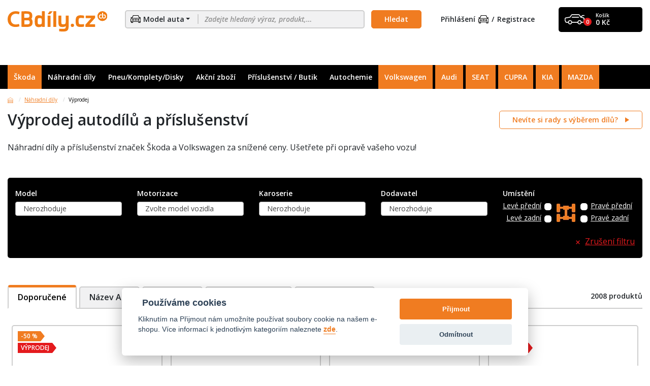

--- FILE ---
content_type: text/html; charset=UTF-8
request_url: https://cbdily.cz/kategorie/nahradni-dily/vyprodej?
body_size: 24093
content:
<!DOCTYPE html>
<html lang="cs">
<head>
        <script type="text/javascript">var vtime = 138;</script>

        <script>
                        window.dataLayer = [{"pageType":"category","category":{"categoryName":"V\u00fdprodej"}}];
        </script>


    <script type='text/javascript'>
        window.smartlook||(function(d) {
            var o=smartlook=function(){ o.api.push(arguments)},h=d.getElementsByTagName('head')[0];
            var c=d.createElement('script');o.api=new Array();c.async=true;c.type='text/javascript';
            c.charset='utf-8';c.src='https://web-sdk.smartlook.com/recorder.js';h.appendChild(c);
        })(document);
        smartlook('init', 'c484f8e2e28f91c14467ddad09ceb62b30f54bd1', { region: 'eu' });
    </script>

    <!--basic tags part-->
    <title>Výprodej autodílů a příslušenství | CBdíly.cz</title>

    <!-- generics -->
    <link rel="icon" href="https://cbdily.cz/page/img/favicon/favicon-16x16.png" sizes="16x16">
    <link rel="icon" href="https://cbdily.cz/page/img/favicon/favicon-32x32.png" sizes="32x32">
    <link rel="icon" href="https://cbdily.cz/page/img/favicon/favicon-96x96.png" sizes="96x96">

    <!-- Android -->
    <link rel="shortcut icon" sizes="36x36" href="https://cbdily.cz/page/img/favicon/android-icon-36x36.png">
    <link rel="shortcut icon" sizes="48x48" href="https://cbdily.cz/page/img/favicon/android-icon-48x48.png">
    <link rel="shortcut icon" sizes="72x72" href="https://cbdily.cz/page/img/favicon/android-icon-72x72.png">
    <link rel="shortcut icon" sizes="96x96" href="https://cbdily.cz/page/img/favicon/android-icon-96x96.png">
    <link rel="shortcut icon" sizes="144x144" href="https://cbdily.cz/page/img/favicon/android-icon-144x144.png">
    <link rel="shortcut icon" sizes="192x192" href="https://cbdily.cz/page/img/favicon/android-icon-192x192.png">

    <!-- iOS -->
    <link rel="apple-touch-icon" href="https://cbdily.cz/page/img/favicon/apple-icon-57x57.png" sizes="57x57">
    <link rel="apple-touch-icon" href="https://cbdily.cz/page/img/favicon/apple-icon-60x60.png" sizes="60x60">
    <link rel="apple-touch-icon" href="https://cbdily.cz/page/img/favicon/apple-icon-72x72.png" sizes="72x72">
    <link rel="apple-touch-icon" href="https://cbdily.cz/page/img/favicon/apple-icon-76x76.png" sizes="76x76">
    <link rel="apple-touch-icon" href="https://cbdily.cz/page/img/favicon/apple-icon-114x114.png" sizes="114x114">
    <link rel="apple-touch-icon" href="https://cbdily.cz/page/img/favicon/apple-icon-120x120.png" sizes="120x120">
    <link rel="apple-touch-icon" href="https://cbdily.cz/page/img/favicon/apple-icon-144x144.png" sizes="144x144">
    <link rel="apple-touch-icon" href="https://cbdily.cz/page/img/favicon/apple-icon-152x152.png" sizes="152x152">
    <link rel="apple-touch-icon" href="https://cbdily.cz/page/img/favicon/apple-icon-180x180.png" sizes="180x180">

    <!-- Windows 8 IE 10-->
    <meta name="msapplication-TileColor" content="F07C21">
    <meta name="msapplication-TileImage" content="https://cbdily.cz/page/img/favicon/ms-icon-144x144.png">

    <!— Windows 8.1 + IE11 and above —>
    <meta name="msapplication-config" content="https://cbdily.cz/page/img/favicon/browserconfig.xml">


    <meta name="description" content="Náhradní díly a příslušenství značek Škoda a Volkswagen za snížené ceny. Ušetřete při opravě vašeho vozu!">
    <meta name="keywords" content="CBdíly.cz - Originální díly a příslušenství pro vaše auto">
    <meta name="robots" content="index, follow">
    <meta http-equiv="content-type" content="text/html; charset=utf-8">
    <meta name="author" content="Inizio">
    <meta name="viewport"
          content="width=device-width, initial-scale=1.0, minimum-scale=1.0, maximum-scale=1.0, user-scalable=0">
    <meta name="viewport" content="width=device-width, initial-scale=1.0">
    <link href="https://fonts.googleapis.com/css?family=Open+Sans:400,600,600i,700&display=swap&subset=latin-ext" rel="stylesheet">
    <link rel="stylesheet" href="https://cbdily.cz/page//style/bootstrap.css?138">
    <link rel="stylesheet" href="https://cbdily.cz/page//javascript/plugins/slick/slick.css?138">
    <link rel='stylesheet' href='https://cbdily.cz/page//javascript/plugins/simplelightbox/simplelightbox.min.css?138' type='text/css'>
    <link rel='stylesheet' href='https://cbdily.cz/page//javascript/plugins/select2/css/select2.css?138' type='text/css'>
    <link rel='stylesheet' href='https://cbdily.cz/page//javascript/plugins/fancybox/dist/jquery.fancybox.css?138' type='text/css'>
    <link rel='stylesheet' href='https://cbdily.cz/page//style/font-awesome.css?138' type='text/css'>
    <link rel='stylesheet' href='https://cbdily.cz/page//style/style.css?138' type='text/css'>
    <link rel='stylesheet' href='https://cbdily.cz/page//style/extended.css?138' type='text/css'>
    <link rel='stylesheet' href='https://cbdily.cz/page//style/ie-fix.css?138' type='text/css'>

        
    <script type="text/plain" data-cookiecategory="analytics">
        var _hwq = _hwq || [];
        _hwq.push(['setKey', 'BB9606894D4B4D07875519DD36F23238']);_hwq.push(['setTopPos', '60']);_hwq.push(['showWidget', '21']);(function() {
            var ho = document.createElement('script'); ho.type = 'text/javascript'; ho.async = true;
            ho.src = 'https://www.heureka.cz/direct/i/gjs.php?n=wdgt&sak=BB9606894D4B4D07875519DD36F23238';
            var s = document.getElementsByTagName('script')[0]; s.parentNode.insertBefore(ho, s);
        })();
    </script>
    <script type="text/plain" data-cookiecategory="analytics" src="https://www.googletagmanager.com/gtag/js?id=UA-162756528-1"></script>
    <script>
        window.dataLayer = window.dataLayer || [];
        function gtag(){ dataLayer.push(arguments);}
        gtag('js', new Date());
        gtag('config', 'UA-162756528-1');
    </script>
    <script type="text/plain" data-cookiecategory="analytics">
         (function (w, d, s, l, i) {
            w[l] = w[l] || [];
            w[l].push({ 'gtm.start': new Date().getTime(), event: 'gtm.js'});
            var f = d.getElementsByTagName(s)[0],
                j = d.createElement(s), dl = l != 'dataLayer' ? '&l=' + l : '';
            j.async = true;
            j.src =
                'https://www.googletagmanager.com/gtm.js?id=' + i + dl;
            f.parentNode.insertBefore(j, f);
        })(window, document, 'script', 'dataLayer', 'GTM-WVGH9Q9');
    </script>
    <script type="text/plain" data-cookiecategory="analytics">
        !function (f, b, e, v, n, t, s) {
            if (f.fbq) return;
            n = f.fbq = function () {
                n.callMethod ? n.callMethod.apply(n, arguments) : n.queue.push(arguments)
            };
            if (!f._fbq) f._fbq = n;
            n.push = n;
            n.loaded = !0;
            n.version = '2.0';
            n.queue = [];
            t = b.createElement(e);
            t.async = !0;
            t.src = v;
            s = b.getElementsByTagName(e)[0];
            s.parentNode.insertBefore(t, s)
        }(window, document, 'script', 'https://connect.facebook.net/en_US/fbevents.js');
        fbq('init', '3104358456254155');

                fbq('track', 'PageView');
    </script>
    <style>
        #heurekaTableft {
            filter: hue-rotate(320deg);
        }
        #heurekaIfrBoxleft {
            padding-left: 40px;
        }
    </style>

</head>
<body>



<div class="page-loader" style="display: none;">
    <img src="https://cbdily.cz/page/img/loading.svg" alt="Načítání">
</div>


        <div class="container">
    <div class="row">
        <div class="col">
            <header class="header">
                <h1 class="header__group-logo">
                    <a href="https://cbdily.cz/">
                        <img src="https://cbdily.cz/page/img/header__logo.svg" alt="CBdíly.cz">
                    </a>
                </h1>
                <div class="header__group-search">
                    <form class="header__search" action="https://cbdily.cz/vysledky-vyhledavani" method="get">
                        <div class="header__search-input">
                            <div class="input-group-append">
                                <button class="header__search-button "
                                        type="button" data-toggle="modal"
                                        data-target="#carModelSelectionModal">
                                        <img src="https://cbdily.cz/page/img/icon--car-front.svg" alt="">
                                        <span>Model auta</span>
                                </button>
                            </div>
                            <input name="search" type="search"
                                   class="searchBar"
                                   placeholder="Zadejte hledaný výraz, produkt,…"
                                   " autocomplete="off">
                            <div class="header__search-results searchQuickResult" style="display: none;">
                            </div>
                            <div class="header__search-results loader searchQuickResultLoading" style="display: none;">
                                <img src="https://cbdily.cz/page/img/loading.svg" alt="Načítání">
                            </div>
                        </div>
                        <input class="btn" type="submit" value="Hledat">
                    </form>
                    <div class="header__toggler js-header__toggler"><span></span></div>
                </div>
                <div class="header__group-login">
                        <button type="button" class="header__login-item" data-toggle="modal"
                                data-target="#loginModal">
                            Přihlášení <img src="https://cbdily.cz/page/img/icon--car-front.svg" alt=""></button>
                        <button type="button" class="header__login-item" data-toggle="modal"
                                data-target="#registrationModal">
                            Registrace
                        </button>
                </div>
                <div class="header__group-basket">
                    <a class="header__basket" href="https://cbdily.cz/objednavkovy-proces/obsah-kosiku">
                        <img src="https://cbdily.cz/page/img/icon--car-side.svg" alt="">
                        <div class="header__basket-number">0</div>
                        <div class="header__basket-text">
                            Košík
                            <div class="header__basket-total">0 Kč</div>
                        </div>
                    </a>
                </div>
            </header>
        </div>
    </div>
</div>

 
        <nav class="navigation">
    <div class="container">
        <div class="row">
            <div class="col">
                <div class="navigation__menu" style="position: relative">
                    <button class="navigation__item navigation__item--active" type="button" data-toggle="modal"
                            data-target="#modal--search">Škoda
                    </button>
                    <div class="navigation__submenu car-models-submenu">
                            <div class="row">
                                    <div class="col-25 col-lg-20 col-xl-16 menu-car-model menu-car-model-20 "
                                         data-car-model-id="20">
                                        <a class="car-model-filter-link car-model-filter-link-20 navigation__submenu-item "
                                           href="https://cbdily.cz/kategorie?model=20">
                                            <div class="navigation__submenu-image">
                                                <img src="https://cbdily.cz/galerie/products_car_models_cs/1542802769_cs_01.png" alt="105, 120, 130">
                                            </div>
                                            <span title="105, 120, 130">105, 120, 130</span>
                                        </a>
                                        <a href="?model="
                                           class="close">
                                        </a>
                                    </div>
                                    <div class="col-25 col-lg-20 col-xl-16 menu-car-model menu-car-model-392 "
                                         data-car-model-id="392">
                                        <a class="car-model-filter-link car-model-filter-link-392 navigation__submenu-item "
                                           href="https://cbdily.cz/kategorie?model=392">
                                            <div class="navigation__submenu-image">
                                                <img src="https://cbdily.cz/galerie/products_car_models_cs/1542802910_cs_02.png" alt="FAVORIT">
                                            </div>
                                            <span title="FAVORIT">FAVORIT</span>
                                        </a>
                                        <a href="?model="
                                           class="close">
                                        </a>
                                    </div>
                                    <div class="col-25 col-lg-20 col-xl-16 menu-car-model menu-car-model-1308 "
                                         data-car-model-id="1308">
                                        <a class="car-model-filter-link car-model-filter-link-1308 navigation__submenu-item "
                                           href="https://cbdily.cz/kategorie?model=1308">
                                            <div class="navigation__submenu-image">
                                                <img src="https://cbdily.cz/galerie/products_car_models_cs/1542802811_cs_03.png" alt="FELICIA">
                                            </div>
                                            <span title="FELICIA">FELICIA</span>
                                        </a>
                                        <a href="?model="
                                           class="close">
                                        </a>
                                    </div>
                                    <div class="col-25 col-lg-20 col-xl-16 menu-car-model menu-car-model-1796 "
                                         data-car-model-id="1796">
                                        <a class="car-model-filter-link car-model-filter-link-1796 navigation__submenu-item "
                                           href="https://cbdily.cz/kategorie?model=1796">
                                            <div class="navigation__submenu-image">
                                                <img src="https://cbdily.cz/galerie/products_car_models_cs/1542803564_cs_04.png" alt="OCTAVIA I">
                                            </div>
                                            <span title="OCTAVIA I">OCTAVIA I</span>
                                        </a>
                                        <a href="?model="
                                           class="close">
                                        </a>
                                    </div>
                                    <div class="col-25 col-lg-20 col-xl-16 menu-car-model menu-car-model-3582 "
                                         data-car-model-id="3582">
                                        <a class="car-model-filter-link car-model-filter-link-3582 navigation__submenu-item "
                                           href="https://cbdily.cz/kategorie?model=3582">
                                            <div class="navigation__submenu-image">
                                                <img src="https://cbdily.cz/galerie/products_car_models_cs/1542803219_cs_13.png" alt="OCTAVIA II">
                                            </div>
                                            <span title="OCTAVIA II">OCTAVIA II</span>
                                        </a>
                                        <a href="?model="
                                           class="close">
                                        </a>
                                    </div>
                                    <div class="col-25 col-lg-20 col-xl-16 menu-car-model menu-car-model-15530 "
                                         data-car-model-id="15530">
                                        <a class="car-model-filter-link car-model-filter-link-15530 navigation__submenu-item "
                                           href="https://cbdily.cz/kategorie?model=15530">
                                            <div class="navigation__submenu-image">
                                                <img src="https://cbdily.cz/galerie/products_car_models_cs/1542802939_cs_15.png" alt="OCTAVIA III">
                                            </div>
                                            <span title="OCTAVIA III">OCTAVIA III</span>
                                        </a>
                                        <a href="?model="
                                           class="close">
                                        </a>
                                    </div>
                                    <div class="col-25 col-lg-20 col-xl-16 menu-car-model menu-car-model-23169 "
                                         data-car-model-id="23169">
                                        <a class="car-model-filter-link car-model-filter-link-23169 navigation__submenu-item "
                                           href="https://cbdily.cz/kategorie?model=23169">
                                            <div class="navigation__submenu-image">
                                                <img src="https://cbdily.cz/galerie/products_car_models_cs/1585913731_cs_bez-nazvu-1.jpg" alt="OCTAVIA IV">
                                            </div>
                                            <span title="OCTAVIA IV">OCTAVIA IV</span>
                                        </a>
                                        <a href="?model="
                                           class="close">
                                        </a>
                                    </div>
                                    <div class="col-25 col-lg-20 col-xl-16 menu-car-model menu-car-model-2891 "
                                         data-car-model-id="2891">
                                        <a class="car-model-filter-link car-model-filter-link-2891 navigation__submenu-item "
                                           href="https://cbdily.cz/kategorie?model=2891">
                                            <div class="navigation__submenu-image">
                                                <img src="https://cbdily.cz/galerie/products_car_models_cs/1542803469_cs_05.png" alt="FABIA I">
                                            </div>
                                            <span title="FABIA I">FABIA I</span>
                                        </a>
                                        <a href="?model="
                                           class="close">
                                        </a>
                                    </div>
                                    <div class="col-25 col-lg-20 col-xl-16 menu-car-model menu-car-model-4553 "
                                         data-car-model-id="4553">
                                        <a class="car-model-filter-link car-model-filter-link-4553 navigation__submenu-item "
                                           href="https://cbdily.cz/kategorie?model=4553">
                                            <div class="navigation__submenu-image">
                                                <img src="https://cbdily.cz/galerie/products_car_models_cs/1542803414_cs_07.png" alt="FABIA II">
                                            </div>
                                            <span title="FABIA II">FABIA II</span>
                                        </a>
                                        <a href="?model="
                                           class="close">
                                        </a>
                                    </div>
                                    <div class="col-25 col-lg-20 col-xl-16 menu-car-model menu-car-model-17655 "
                                         data-car-model-id="17655">
                                        <a class="car-model-filter-link car-model-filter-link-17655 navigation__submenu-item "
                                           href="https://cbdily.cz/kategorie?model=17655">
                                            <div class="navigation__submenu-image">
                                                <img src="https://cbdily.cz/galerie/products_car_models_cs/1542803272_cs_14.png" alt="FABIA III">
                                            </div>
                                            <span title="FABIA III">FABIA III</span>
                                        </a>
                                        <a href="?model="
                                           class="close">
                                        </a>
                                    </div>
                                    <div class="col-25 col-lg-20 col-xl-16 menu-car-model menu-car-model-23171 "
                                         data-car-model-id="23171">
                                        <a class="car-model-filter-link car-model-filter-link-23171 navigation__submenu-item "
                                           href="https://cbdily.cz/kategorie?model=23171">
                                            <div class="navigation__submenu-image">
                                                <img src="https://cbdily.cz/galerie/products_car_models_cs/1725370739_cs_image_editor-2.png" alt="FABIA IV">
                                            </div>
                                            <span title="FABIA IV">FABIA IV</span>
                                        </a>
                                        <a href="?model="
                                           class="close">
                                        </a>
                                    </div>
                                    <div class="col-25 col-lg-20 col-xl-16 menu-car-model menu-car-model-3319 "
                                         data-car-model-id="3319">
                                        <a class="car-model-filter-link car-model-filter-link-3319 navigation__submenu-item "
                                           href="https://cbdily.cz/kategorie?model=3319">
                                            <div class="navigation__submenu-image">
                                                <img src="https://cbdily.cz/galerie/products_car_models_cs/1542803332_cs_06.png" alt="SUPERB I">
                                            </div>
                                            <span title="SUPERB I">SUPERB I</span>
                                        </a>
                                        <a href="?model="
                                           class="close">
                                        </a>
                                    </div>
                                    <div class="col-25 col-lg-20 col-xl-16 menu-car-model menu-car-model-5673 "
                                         data-car-model-id="5673">
                                        <a class="car-model-filter-link car-model-filter-link-5673 navigation__submenu-item "
                                           href="https://cbdily.cz/kategorie?model=5673">
                                            <div class="navigation__submenu-image">
                                                <img src="https://cbdily.cz/galerie/products_car_models_cs/1542802838_cs_11.png" alt="SUPERB II">
                                            </div>
                                            <span title="SUPERB II">SUPERB II</span>
                                        </a>
                                        <a href="?model="
                                           class="close">
                                        </a>
                                    </div>
                                    <div class="col-25 col-lg-20 col-xl-16 menu-car-model menu-car-model-18416 "
                                         data-car-model-id="18416">
                                        <a class="car-model-filter-link car-model-filter-link-18416 navigation__submenu-item "
                                           href="https://cbdily.cz/kategorie?model=18416">
                                            <div class="navigation__submenu-image">
                                                <img src="https://cbdily.cz/galerie/products_car_models_cs/1561538962_cs_1540920235_cs_16.png" alt="SUPERB III">
                                            </div>
                                            <span title="SUPERB III">SUPERB III</span>
                                        </a>
                                        <a href="?model="
                                           class="close">
                                        </a>
                                    </div>
                                    <div class="col-25 col-lg-20 col-xl-16 menu-car-model menu-car-model-3770 "
                                         data-car-model-id="3770">
                                        <a class="car-model-filter-link car-model-filter-link-3770 navigation__submenu-item "
                                           href="https://cbdily.cz/kategorie?model=3770">
                                            <div class="navigation__submenu-image">
                                                <img src="https://cbdily.cz/galerie/products_car_models_cs/1542802889_cs_10.png" alt="ROOMSTER">
                                            </div>
                                            <span title="ROOMSTER">ROOMSTER</span>
                                        </a>
                                        <a href="?model="
                                           class="close">
                                        </a>
                                    </div>
                                    <div class="col-25 col-lg-20 col-xl-16 menu-car-model menu-car-model-6531 "
                                         data-car-model-id="6531">
                                        <a class="car-model-filter-link car-model-filter-link-6531 navigation__submenu-item "
                                           href="https://cbdily.cz/kategorie?model=6531">
                                            <div class="navigation__submenu-image">
                                                <img src="https://cbdily.cz/galerie/products_car_models_cs/1542802703_cs_08.png" alt="YETI">
                                            </div>
                                            <span title="YETI">YETI</span>
                                        </a>
                                        <a href="?model="
                                           class="close">
                                        </a>
                                    </div>
                                    <div class="col-25 col-lg-20 col-xl-16 menu-car-model menu-car-model-7657 "
                                         data-car-model-id="7657">
                                        <a class="car-model-filter-link car-model-filter-link-7657 navigation__submenu-item "
                                           href="https://cbdily.cz/kategorie?model=7657">
                                            <div class="navigation__submenu-image">
                                                <img src="https://cbdily.cz/galerie/products_car_models_cs/1542803665_cs_12.png" alt="RAPID">
                                            </div>
                                            <span title="RAPID">RAPID</span>
                                        </a>
                                        <a href="?model="
                                           class="close">
                                        </a>
                                    </div>
                                    <div class="col-25 col-lg-20 col-xl-16 menu-car-model menu-car-model-7709 "
                                         data-car-model-id="7709">
                                        <a class="car-model-filter-link car-model-filter-link-7709 navigation__submenu-item "
                                           href="https://cbdily.cz/kategorie?model=7709">
                                            <div class="navigation__submenu-image">
                                                <img src="https://cbdily.cz/galerie/products_car_models_cs/1542802785_cs_09.png" alt="CITIGO">
                                            </div>
                                            <span title="CITIGO">CITIGO</span>
                                        </a>
                                        <a href="?model="
                                           class="close">
                                        </a>
                                    </div>
                                    <div class="col-25 col-lg-20 col-xl-16 menu-car-model menu-car-model-23168 "
                                         data-car-model-id="23168">
                                        <a class="car-model-filter-link car-model-filter-link-23168 navigation__submenu-item "
                                           href="https://cbdily.cz/kategorie?model=23168">
                                            <div class="navigation__submenu-image">
                                                <img src="https://cbdily.cz/galerie/products_car_models_cs/1585913890_cs_bez-nazvu-2.jpg" alt="KAMIQ ">
                                            </div>
                                            <span title="KAMIQ ">KAMIQ </span>
                                        </a>
                                        <a href="?model="
                                           class="close">
                                        </a>
                                    </div>
                                    <div class="col-25 col-lg-20 col-xl-16 menu-car-model menu-car-model-21458 "
                                         data-car-model-id="21458">
                                        <a class="car-model-filter-link car-model-filter-link-21458 navigation__submenu-item "
                                           href="https://cbdily.cz/kategorie?model=21458">
                                            <div class="navigation__submenu-image">
                                                <img src="https://cbdily.cz/galerie/products_car_models_cs/1542803090_cs_18.png" alt="KAROQ">
                                            </div>
                                            <span title="KAROQ">KAROQ</span>
                                        </a>
                                        <a href="?model="
                                           class="close">
                                        </a>
                                    </div>
                                    <div class="col-25 col-lg-20 col-xl-16 menu-car-model menu-car-model-20463 "
                                         data-car-model-id="20463">
                                        <a class="car-model-filter-link car-model-filter-link-20463 navigation__submenu-item "
                                           href="https://cbdily.cz/kategorie?model=20463">
                                            <div class="navigation__submenu-image">
                                                <img src="https://cbdily.cz/galerie/products_car_models_cs/1575454851_cs_kodiaq.png" alt="KODIAQ">
                                            </div>
                                            <span title="KODIAQ">KODIAQ</span>
                                        </a>
                                        <a href="?model="
                                           class="close">
                                        </a>
                                    </div>
                                    <div class="col-25 col-lg-20 col-xl-16 menu-car-model menu-car-model-22769 "
                                         data-car-model-id="22769">
                                        <a class="car-model-filter-link car-model-filter-link-22769 navigation__submenu-item "
                                           href="https://cbdily.cz/kategorie?model=22769">
                                            <div class="navigation__submenu-image">
                                                <img src="https://cbdily.cz/galerie/products_car_models_cs/1568968055_cs_scala.jpg" alt="SCALA">
                                            </div>
                                            <span title="SCALA">SCALA</span>
                                        </a>
                                        <a href="?model="
                                           class="close">
                                        </a>
                                    </div>
                                    <div class="col-25 col-lg-20 col-xl-16 menu-car-model menu-car-model-23170 "
                                         data-car-model-id="23170">
                                        <a class="car-model-filter-link car-model-filter-link-23170 navigation__submenu-item "
                                           href="https://cbdily.cz/kategorie?model=23170">
                                            <div class="navigation__submenu-image">
                                                <img src="https://cbdily.cz/galerie/products_car_models_cs/1725370910_cs_image_editor-3.png" alt="ENYAQ iV">
                                            </div>
                                            <span title="ENYAQ iV">ENYAQ iV</span>
                                        </a>
                                        <a href="?model="
                                           class="close">
                                        </a>
                                    </div>
                                    <div class="col-25 col-lg-20 col-xl-16 menu-car-model menu-car-model-23173 "
                                         data-car-model-id="23173">
                                        <a class="car-model-filter-link car-model-filter-link-23173 navigation__submenu-item "
                                           href="https://cbdily.cz/kategorie?model=23173">
                                            <div class="navigation__submenu-image">
                                                <img src="https://cbdily.cz/galerie/products_car_models_cs/1725370585_cs_image_editor-1.png" alt="KODIAQ II">
                                            </div>
                                            <span title="KODIAQ II">KODIAQ II</span>
                                        </a>
                                        <a href="?model="
                                           class="close">
                                        </a>
                                    </div>
                                    <div class="col-25 col-lg-20 col-xl-16 menu-car-model menu-car-model-23172 "
                                         data-car-model-id="23172">
                                        <a class="car-model-filter-link car-model-filter-link-23172 navigation__submenu-item "
                                           href="https://cbdily.cz/kategorie?model=23172">
                                            <div class="navigation__submenu-image">
                                                <img src="https://cbdily.cz/galerie/products_car_models_cs/1725370530_cs_image_editor.png" alt="SUPERB IV">
                                            </div>
                                            <span title="SUPERB IV">SUPERB IV</span>
                                        </a>
                                        <a href="?model="
                                           class="close">
                                        </a>
                                    </div>
                                    <div class="col-25 col-lg-20 col-xl-16 menu-car-model menu-car-model-23174 "
                                         data-car-model-id="23174">
                                        <a class="car-model-filter-link car-model-filter-link-23174 navigation__submenu-item "
                                           href="https://cbdily.cz/kategorie?model=23174">
                                            <div class="navigation__submenu-image">
                                                <img src="https://cbdily.cz/galerie/products_car_models_cs/1735808192_cs_snimek-obrazovky-2025-01-02-095535.jpg" alt="ELROQ">
                                            </div>
                                            <span title="ELROQ">ELROQ</span>
                                        </a>
                                        <a href="?model="
                                           class="close">
                                        </a>
                                    </div>
                            </div>
                    </div>
                            <a class="navigation__item " href="https://cbdily.cz/kategorie/nahradni-dily">Náhradní díly</a>
                                <div class="navigation__submenu">
                                    <div class="row py-3">
                                                <div class="col-33 col-lg-20">
                                                    <a class="navigation__submenu-item" href="https://cbdily.cz/kategorie/nahradni-dily/motor?">
                                                        <div class="navigation__submenu-image category-menu-icon">
                                                            <img src="https://cbdily.cz/galerie/products_categories_cs/1644914597_cs_nahradni_dily_motor1.png"
                                                                 alt="Motor">
                                                        </div>
                                                        <span title="Motor">Motor</span>
                                                    </a>
                                                </div>
                                                <div class="col-33 col-lg-20">
                                                    <a class="navigation__submenu-item" href="https://cbdily.cz/kategorie/nahradni-dily/filtry?">
                                                        <div class="navigation__submenu-image category-menu-icon">
                                                            <img src="https://cbdily.cz/galerie/products_categories_cs/1644914508_cs_nahradni_dily_filtr.png"
                                                                 alt="Filtry">
                                                        </div>
                                                        <span title="Filtry">Filtry</span>
                                                    </a>
                                                </div>
                                                <div class="col-33 col-lg-20">
                                                    <a class="navigation__submenu-item" href="https://cbdily.cz/kategorie/nahradni-dily/prevodovka?">
                                                        <div class="navigation__submenu-image category-menu-icon">
                                                            <img src="https://cbdily.cz/galerie/products_categories_cs/1644914734_cs_nahradni_dily_prevodovka.png"
                                                                 alt="Převodovka">
                                                        </div>
                                                        <span title="Převodovka">Převodovka</span>
                                                    </a>
                                                </div>
                                                <div class="col-33 col-lg-20">
                                                    <a class="navigation__submenu-item" href="https://cbdily.cz/kategorie/nahradni-dily/spojka?">
                                                        <div class="navigation__submenu-image category-menu-icon">
                                                            <img src="https://cbdily.cz/galerie/products_categories_cs/1644914788_cs_nahradni_dily_spojka.png"
                                                                 alt="Spojka">
                                                        </div>
                                                        <span title="Spojka">Spojka</span>
                                                    </a>
                                                </div>
                                                <div class="col-33 col-lg-20">
                                                    <a class="navigation__submenu-item" href="https://cbdily.cz/kategorie/nahradni-dily/vyfukovy-system-palivo?">
                                                        <div class="navigation__submenu-image category-menu-icon">
                                                            <img src="https://cbdily.cz/galerie/products_categories_cs/1644914907_cs_nahradni_dily_vyfuk1.png"
                                                                 alt="Výfukový systém / palivo">
                                                        </div>
                                                        <span title="Výfukový systém / palivo">Výfukový systém /…</span>
                                                    </a>
                                                </div>
                                                <div class="col-33 col-lg-20">
                                                    <a class="navigation__submenu-item" href="https://cbdily.cz/kategorie/nahradni-dily/podvozek-rizeni?">
                                                        <div class="navigation__submenu-image category-menu-icon">
                                                            <img src="https://cbdily.cz/galerie/products_categories_cs/1644914702_cs_nahradni_dily_podvozek.png"
                                                                 alt="Podvozek / Řízení">
                                                        </div>
                                                        <span title="Podvozek / Řízení">Podvozek / Řízení</span>
                                                    </a>
                                                </div>
                                                <div class="col-33 col-lg-20">
                                                    <a class="navigation__submenu-item" href="https://cbdily.cz/kategorie/nahradni-dily/brzdovy-system?">
                                                        <div class="navigation__submenu-image category-menu-icon">
                                                            <img src="https://cbdily.cz/galerie/products_categories_cs/1644914433_cs_nahradni_dily_brzdovy-system.png"
                                                                 alt="Brzdový systém">
                                                        </div>
                                                        <span title="Brzdový systém">Brzdový systém</span>
                                                    </a>
                                                </div>
                                                <div class="col-33 col-lg-20">
                                                    <a class="navigation__submenu-item" href="https://cbdily.cz/kategorie/nahradni-dily/karoserie?">
                                                        <div class="navigation__submenu-image category-menu-icon">
                                                            <img src="https://cbdily.cz/galerie/products_categories_cs/1644914560_cs_nahradni_dily_karoserie.png"
                                                                 alt="Karoserie">
                                                        </div>
                                                        <span title="Karoserie">Karoserie</span>
                                                    </a>
                                                </div>
                                                <div class="col-33 col-lg-20">
                                                    <a class="navigation__submenu-item" href="https://cbdily.cz/kategorie/nahradni-dily/elektrika-osvetleni?">
                                                        <div class="navigation__submenu-image category-menu-icon">
                                                            <img src="https://cbdily.cz/galerie/products_categories_cs/1644914457_cs_nahradni_dily_elektrika.png"
                                                                 alt="Elektrika / osvětlení">
                                                        </div>
                                                        <span title="Elektrika / osvětlení">Elektrika / osvětlení</span>
                                                    </a>
                                                </div>
                                                <div class="col-33 col-lg-20">
                                                    <a class="navigation__submenu-item" href="https://cbdily.cz/kategorie/nahradni-dily/univerzalni-dily?">
                                                        <div class="navigation__submenu-image category-menu-icon">
                                                            <img src="https://cbdily.cz/galerie/products_categories_cs/1644914857_cs_nahradni_dily_universalni-dily.png"
                                                                 alt="Univerzální díly">
                                                        </div>
                                                        <span title="Univerzální díly">Univerzální díly</span>
                                                    </a>
                                                </div>
                                                <div class="col-33 col-lg-20">
                                                    <a class="navigation__submenu-item" href="https://cbdily.cz/kategorie/nahradni-dily/sterace?">
                                                        <div class="navigation__submenu-image category-menu-icon">
                                                            <img src="https://cbdily.cz/galerie/products_categories_cs/1644914821_cs_nahradni_dily_sterace.png"
                                                                 alt="Stěrače">
                                                        </div>
                                                        <span title="Stěrače">Stěrače</span>
                                                    </a>
                                                </div>
                                                <div class="col-33 col-lg-20">
                                                    <a class="navigation__submenu-item" href="https://cbdily.cz/kategorie/nahradni-dily/autobaterie?">
                                                        <div class="navigation__submenu-image category-menu-icon">
                                                            <img src="https://cbdily.cz/galerie/products_categories_cs/1672129649_cs_bitmap.png"
                                                                 alt="Autobaterie">
                                                        </div>
                                                        <span title="Autobaterie">Autobaterie</span>
                                                    </a>
                                                </div>
                                                <div class="col-33 col-lg-20">
                                                    <a class="navigation__submenu-item" href="https://cbdily.cz/kategorie/nahradni-dily/vyprodej?">
                                                        <div class="navigation__submenu-image category-menu-icon">
                                                            <img src="https://cbdily.cz/galerie/products_categories_cs/1687328920_cs_vyprodej_ikona.jpg"
                                                                 alt="Výprodej">
                                                        </div>
                                                        <span title="Výprodej">Výprodej</span>
                                                    </a>
                                                </div>
                                                <div class="col-33 col-lg-20">
                                                    <a class="navigation__submenu-item" href="https://cbdily.cz/kategorie/nahradni-dily/rozbaleno?">
                                                        <div class="navigation__submenu-image category-menu-icon">
                                                            <img src="https://cbdily.cz/galerie/products_categories_cs/1744282757_cs_rozbaleno.png"
                                                                 alt="Rozbaleno">
                                                        </div>
                                                        <span title="Rozbaleno">Rozbaleno</span>
                                                    </a>
                                                </div>
                                    </div>
                                </div>
                            <a class="navigation__item " href="https://cbdily.cz/kategorie/pneu-komplety-disky">Pneu/Komplety/Disky</a>
                                <div class="navigation__submenu">
                                    <div class="row py-3">
                                                <div class="col-33 col-lg-20">
                                                    <a class="navigation__submenu-item" href="https://cbdily.cz/kategorie/pneu-komplety-disky/pneumatiky">
                                                        <div class="navigation__submenu-image category-menu-icon">
                                                            <img src="https://cbdily.cz/galerie/products_categories_cs/1630588206_cs_kola_rafky_73x73.svg"
                                                                 alt="Pneumatiky">
                                                        </div>
                                                        <span title="Pneumatiky">Pneumatiky</span>
                                                    </a>
                                                </div>
                                                <div class="col-33 col-lg-20">
                                                    <a class="navigation__submenu-item" href="https://cbdily.cz/kategorie/pneu-komplety-disky/hlinikove-disky">
                                                        <div class="navigation__submenu-image category-menu-icon">
                                                            <img src="https://cbdily.cz/galerie/products_categories_cs/1644915094_cs_pneu_disky_hlinikove.jpg"
                                                                 alt="Hliníkové disky">
                                                        </div>
                                                        <span title="Hliníkové disky">Hliníkové disky</span>
                                                    </a>
                                                </div>
                                                <div class="col-33 col-lg-20">
                                                    <a class="navigation__submenu-item" href="https://cbdily.cz/kategorie/pneu-komplety-disky/zimni-kompletni-kola-skoda">
                                                        <div class="navigation__submenu-image category-menu-icon">
                                                            <img src="https://cbdily.cz/galerie/products_categories_cs/1753346500_cs_skoda.png"
                                                                 alt="Zimní kompletní kola Škoda">
                                                        </div>
                                                        <span title="Zimní kompletní kola Škoda">Zimní kompletní kola…</span>
                                                    </a>
                                                </div>
                                                <div class="col-33 col-lg-20">
                                                    <a class="navigation__submenu-item" href="https://cbdily.cz/kategorie/pneu-komplety-disky/zimni-kompletni-kola-vw">
                                                        <div class="navigation__submenu-image category-menu-icon">
                                                            <img src="https://cbdily.cz/galerie/products_categories_cs/1753346429_cs_vw.png"
                                                                 alt="Zimní kompletní kola VW">
                                                        </div>
                                                        <span title="Zimní kompletní kola VW">Zimní kompletní kola…</span>
                                                    </a>
                                                </div>
                                                <div class="col-33 col-lg-20">
                                                    <a class="navigation__submenu-item" href="https://cbdily.cz/kategorie/pneu-komplety-disky/zimni-kompletni-kola-audi">
                                                        <div class="navigation__submenu-image category-menu-icon">
                                                            <img src="https://cbdily.cz/galerie/products_categories_cs/1753420615_cs_audi.png"
                                                                 alt="Zimní kompletní kola Audi">
                                                        </div>
                                                        <span title="Zimní kompletní kola Audi">Zimní kompletní kola…</span>
                                                    </a>
                                                </div>
                                                <div class="col-33 col-lg-20">
                                                    <a class="navigation__submenu-item" href="https://cbdily.cz/kategorie/pneu-komplety-disky/zimni-kompletni-kola-seat">
                                                        <div class="navigation__submenu-image category-menu-icon">
                                                            <img src="https://cbdily.cz/galerie/products_categories_cs/1753428885_cs_seat.png"
                                                                 alt="Zimní kompletní kola Seat">
                                                        </div>
                                                        <span title="Zimní kompletní kola Seat">Zimní kompletní kola…</span>
                                                    </a>
                                                </div>
                                                <div class="col-33 col-lg-20">
                                                    <a class="navigation__submenu-item" href="https://cbdily.cz/kategorie/pneu-komplety-disky/zimni-kompletni-kola-cupra">
                                                        <div class="navigation__submenu-image category-menu-icon">
                                                            <img src="https://cbdily.cz/galerie/products_categories_cs/1753430607_cs_cupra.png"
                                                                 alt="Zimní kompletní kola CUPRA">
                                                        </div>
                                                        <span title="Zimní kompletní kola CUPRA">Zimní kompletní kola…</span>
                                                    </a>
                                                </div>
                                                <div class="col-33 col-lg-20">
                                                    <a class="navigation__submenu-item" href="https://cbdily.cz/kategorie/pneu-komplety-disky/plechove-disky">
                                                        <div class="navigation__submenu-image category-menu-icon">
                                                            <img src="https://cbdily.cz/galerie/products_categories_cs/1722355905_cs_plechove-disky.jpg"
                                                                 alt="Plechové disky">
                                                        </div>
                                                        <span title="Plechové disky">Plechové disky</span>
                                                    </a>
                                                </div>
                                                <div class="col-33 col-lg-20">
                                                    <a class="navigation__submenu-item" href="https://cbdily.cz/kategorie/pneu-komplety-disky/poklice-na-kola">
                                                        <div class="navigation__submenu-image category-menu-icon">
                                                            <img src="https://cbdily.cz/galerie/products_categories_cs/1644914987_cs_pneu_disky_kryty.png"
                                                                 alt="Poklice na kola">
                                                        </div>
                                                        <span title="Poklice na kola">Poklice na kola</span>
                                                    </a>
                                                </div>
                                                <div class="col-33 col-lg-20">
                                                    <a class="navigation__submenu-item" href="https://cbdily.cz/kategorie/pneu-komplety-disky/snehove-retezy">
                                                        <div class="navigation__submenu-image category-menu-icon">
                                                            <img src="https://cbdily.cz/galerie/products_categories_cs/1722352978_cs_snehove_retezy-removebg-preview.png"
                                                                 alt="Sněhové řetězy">
                                                        </div>
                                                        <span title="Sněhové řetězy">Sněhové řetězy</span>
                                                    </a>
                                                </div>
                                                <div class="col-33 col-lg-20">
                                                    <a class="navigation__submenu-item" href="https://cbdily.cz/kategorie/pneu-komplety-disky/prislusenstvi">
                                                        <div class="navigation__submenu-image category-menu-icon">
                                                            <img src="https://cbdily.cz/galerie/products_categories_cs/1722356134_cs_prislusenstvi.jpg"
                                                                 alt="Příslušenství">
                                                        </div>
                                                        <span title="Příslušenství">Příslušenství</span>
                                                    </a>
                                                </div>
                                    </div>
                                </div>
                            <a class="navigation__item " href="https://cbdily.cz/kategorie/akcni-zbozi">Akční zboží</a>
                                <div class="navigation__submenu">
                                    <div class="row py-3">
                                                <div class="col-33 col-lg-20">
                                                    <a class="navigation__submenu-item" href="https://cbdily.cz/kategorie/akcni-zbozi/skoda">
                                                        <div class="navigation__submenu-image category-menu-icon">
                                                            <img src="https://cbdily.cz/galerie/products_categories_cs/1754039176_cs_1753346500_cs_skoda.png"
                                                                 alt="Škoda">
                                                        </div>
                                                        <span title="Škoda">Škoda</span>
                                                    </a>
                                                </div>
                                                <div class="col-33 col-lg-20">
                                                    <a class="navigation__submenu-item" href="https://cbdily.cz/kategorie/akcni-zbozi/volkswagen">
                                                        <div class="navigation__submenu-image category-menu-icon">
                                                            <img src="https://cbdily.cz/galerie/products_categories_cs/1754039241_cs_1753346429_cs_vw.png"
                                                                 alt="Volkswagen">
                                                        </div>
                                                        <span title="Volkswagen">Volkswagen</span>
                                                    </a>
                                                </div>
                                                <div class="col-33 col-lg-20">
                                                    <a class="navigation__submenu-item" href="https://cbdily.cz/kategorie/akcni-zbozi/oleje-kapaliny">
                                                        <div class="navigation__submenu-image category-menu-icon">
                                                            <img src="https://cbdily.cz/galerie/products_categories_cs/1754045974_cs_1644915572_cs_autochemie-oleje.png"
                                                                 alt="Oleje / Kapaliny">
                                                        </div>
                                                        <span title="Oleje / Kapaliny">Oleje / Kapaliny</span>
                                                    </a>
                                                </div>
                                    </div>
                                </div>
                            <a class="navigation__item " href="https://cbdily.cz/kategorie/prislusenstvi-butik">Příslušenství / Butik</a>
                                <div class="navigation__submenu">
                                    <div class="row py-3">
                                                <div class="col-33 col-lg-20">
                                                    <a class="navigation__submenu-item" href="https://cbdily.cz/kategorie/prislusenstvi-butik/novinky">
                                                        <div class="navigation__submenu-image category-menu-icon">
                                                            <img src="https://cbdily.cz/galerie/products_categories_cs/1678369625_cs_novinky.jpg"
                                                                 alt="Novinky">
                                                        </div>
                                                        <span title="Novinky">Novinky</span>
                                                    </a>
                                                </div>
                                                <div class="col-33 col-lg-20">
                                                    <a class="navigation__submenu-item" href="https://cbdily.cz/kategorie/prislusenstvi-butik/vnitrni-vybava">
                                                        <div class="navigation__submenu-image category-menu-icon">
                                                            <img src="https://cbdily.cz/galerie/products_categories_cs/1623829030_cs_vnitrni_vybava_73x73.svg"
                                                                 alt="Vnitřní výbava">
                                                        </div>
                                                        <span title="Vnitřní výbava">Vnitřní výbava</span>
                                                    </a>
                                                </div>
                                                <div class="col-33 col-lg-20">
                                                    <a class="navigation__submenu-item" href="https://cbdily.cz/kategorie/prislusenstvi-butik/vnejsi-vybava-preprava">
                                                        <div class="navigation__submenu-image category-menu-icon">
                                                            <img src="https://cbdily.cz/galerie/products_categories_cs/1623829046_cs_vnejsi_vybava_73x73.svg"
                                                                 alt="Vnější výbava / přeprava">
                                                        </div>
                                                        <span title="Vnější výbava / přeprava">Vnější výbava /…</span>
                                                    </a>
                                                </div>
                                                <div class="col-33 col-lg-20">
                                                    <a class="navigation__submenu-item" href="https://cbdily.cz/kategorie/prislusenstvi-butik/sterace">
                                                        <div class="navigation__submenu-image category-menu-icon">
                                                            <img src="https://cbdily.cz/galerie/products_categories_cs/1623829295_cs_sterace_73x73.svg"
                                                                 alt="Stěrače">
                                                        </div>
                                                        <span title="Stěrače">Stěrače</span>
                                                    </a>
                                                </div>
                                                <div class="col-33 col-lg-20">
                                                    <a class="navigation__submenu-item" href="https://cbdily.cz/kategorie/prislusenstvi-butik/autobaterie">
                                                        <div class="navigation__submenu-image category-menu-icon">
                                                            <img src="https://cbdily.cz/galerie/products_categories_cs/1670848643_cs_1655979793_cs_autobaterie.svg"
                                                                 alt="Autobaterie">
                                                        </div>
                                                        <span title="Autobaterie">Autobaterie</span>
                                                    </a>
                                                </div>
                                                <div class="col-33 col-lg-20">
                                                    <a class="navigation__submenu-item" href="https://cbdily.cz/kategorie/prislusenstvi-butik/autosedacky">
                                                        <div class="navigation__submenu-image category-menu-icon">
                                                            <img src="https://cbdily.cz/galerie/products_categories_cs/1725281772_cs_autosedacka.jpg"
                                                                 alt="Autosedačky">
                                                        </div>
                                                        <span title="Autosedačky">Autosedačky</span>
                                                    </a>
                                                </div>
                                                <div class="col-33 col-lg-20">
                                                    <a class="navigation__submenu-item" href="https://cbdily.cz/kategorie/prislusenstvi-butik/bezpecnost-a-ochrana">
                                                        <div class="navigation__submenu-image category-menu-icon">
                                                            <img src="https://cbdily.cz/galerie/products_categories_cs/1655979815_cs_bezpecnost-ochrana.svg"
                                                                 alt="Bezpečnost a ochrana">
                                                        </div>
                                                        <span title="Bezpečnost a ochrana">Bezpečnost a ochrana</span>
                                                    </a>
                                                </div>
                                                <div class="col-33 col-lg-20">
                                                    <a class="navigation__submenu-item" href="https://cbdily.cz/kategorie/prislusenstvi-butik/pro-ctyrnohe-mazlicky">
                                                        <div class="navigation__submenu-image category-menu-icon">
                                                            <img src="https://cbdily.cz/galerie/products_categories_cs/1739787828_cs_pes.jpg"
                                                                 alt="Pro čtyřnohé mazlíčky">
                                                        </div>
                                                        <span title="Pro čtyřnohé mazlíčky">Pro čtyřnohé mazlíčky</span>
                                                    </a>
                                                </div>
                                                <div class="col-33 col-lg-20">
                                                    <a class="navigation__submenu-item" href="https://cbdily.cz/kategorie/prislusenstvi-butik/cyklistika">
                                                        <div class="navigation__submenu-image category-menu-icon">
                                                            <img src="https://cbdily.cz/galerie/products_categories_cs/1623829158_cs_cyklistika_73x73.svg"
                                                                 alt="Cyklistika">
                                                        </div>
                                                        <span title="Cyklistika">Cyklistika</span>
                                                    </a>
                                                </div>
                                                <div class="col-33 col-lg-20">
                                                    <a class="navigation__submenu-item" href="https://cbdily.cz/kategorie/prislusenstvi-butik/dilenske-vybaveni">
                                                        <div class="navigation__submenu-image category-menu-icon">
                                                            <img src="https://cbdily.cz/galerie/products_categories_cs/1675841638_cs_akcni_zbozi_svitilny.svg"
                                                                 alt="Dílenské vybavení">
                                                        </div>
                                                        <span title="Dílenské vybavení">Dílenské vybavení</span>
                                                    </a>
                                                </div>
                                                <div class="col-33 col-lg-20">
                                                    <a class="navigation__submenu-item" href="https://cbdily.cz/kategorie/prislusenstvi-butik/naradi">
                                                        <div class="navigation__submenu-image category-menu-icon">
                                                            <img src="https://cbdily.cz/galerie/products_categories_cs/1675841690_cs_naradi.svg"
                                                                 alt="Nářadí">
                                                        </div>
                                                        <span title="Nářadí">Nářadí</span>
                                                    </a>
                                                </div>
                                                <div class="col-33 col-lg-20">
                                                    <a class="navigation__submenu-item" href="https://cbdily.cz/kategorie/prislusenstvi-butik/outdoor-kolekce">
                                                        <div class="navigation__submenu-image category-menu-icon">
                                                            <img src="https://cbdily.cz/galerie/products_categories_cs/1724130427_cs_1655979892_cs_kempovani.svg"
                                                                 alt="Outdoor kolekce">
                                                        </div>
                                                        <span title="Outdoor kolekce">Outdoor kolekce</span>
                                                    </a>
                                                </div>
                                                <div class="col-33 col-lg-20">
                                                    <a class="navigation__submenu-item" href="https://cbdily.cz/kategorie/prislusenstvi-butik/darky-a-reklamni-predmety">
                                                        <div class="navigation__submenu-image category-menu-icon">
                                                            <img src="https://cbdily.cz/galerie/products_categories_cs/1623829173_cs_darky_reklamni_predmety_73x73.svg"
                                                                 alt="Dárky a reklamní předměty">
                                                        </div>
                                                        <span title="Dárky a reklamní předměty">Dárky a reklamní…</span>
                                                    </a>
                                                </div>
                                                <div class="col-33 col-lg-20">
                                                    <a class="navigation__submenu-item" href="https://cbdily.cz/kategorie/prislusenstvi-butik/moda-tasky">
                                                        <div class="navigation__submenu-image category-menu-icon">
                                                            <img src="https://cbdily.cz/galerie/products_categories_cs/1623829189_cs_moda_tasky_73x73.svg"
                                                                 alt="Móda &amp; tašky">
                                                        </div>
                                                        <span title="Móda &amp; tašky">Móda &amp; tašky</span>
                                                    </a>
                                                </div>
                                                <div class="col-33 col-lg-20">
                                                    <a class="navigation__submenu-item" href="https://cbdily.cz/kategorie/prislusenstvi-butik/miniatury-vozu">
                                                        <div class="navigation__submenu-image category-menu-icon">
                                                            <img src="https://cbdily.cz/galerie/products_categories_cs/1623829204_cs_miniatury_vozu_73x73.svg"
                                                                 alt="Miniatury vozů">
                                                        </div>
                                                        <span title="Miniatury vozů">Miniatury vozů</span>
                                                    </a>
                                                </div>
                                                <div class="col-33 col-lg-20">
                                                    <a class="navigation__submenu-item" href="https://cbdily.cz/kategorie/prislusenstvi-butik/elektromobilita">
                                                        <div class="navigation__submenu-image category-menu-icon">
                                                            <img src="https://cbdily.cz/galerie/products_categories_cs/1623829247_cs_elektromobilita_73x73.svg"
                                                                 alt="Elektromobilita">
                                                        </div>
                                                        <span title="Elektromobilita">Elektromobilita</span>
                                                    </a>
                                                </div>
                                                <div class="col-33 col-lg-20">
                                                    <a class="navigation__submenu-item" href="https://cbdily.cz/kategorie/prislusenstvi-butik/hokej">
                                                        <div class="navigation__submenu-image category-menu-icon">
                                                            <img src="https://cbdily.cz/galerie/products_categories_cs/1624023885_cs_hokej_ms_2021_73x73_2.svg"
                                                                 alt="Hokej">
                                                        </div>
                                                        <span title="Hokej">Hokej</span>
                                                    </a>
                                                </div>
                                                <div class="col-33 col-lg-20">
                                                    <a class="navigation__submenu-item" href="https://cbdily.cz/kategorie/prislusenstvi-butik/moje-dilna">
                                                        <div class="navigation__submenu-image category-menu-icon">
                                                            <img src="https://cbdily.cz/galerie/products_categories_cs/1678369923_cs_moje-dilna-1.jpg"
                                                                 alt="Moje dílna">
                                                        </div>
                                                        <span title="Moje dílna">Moje dílna</span>
                                                    </a>
                                                </div>
                                                <div class="col-33 col-lg-20">
                                                    <a class="navigation__submenu-item" href="https://cbdily.cz/kategorie/prislusenstvi-butik/vestavba-egoe">
                                                        <div class="navigation__submenu-image category-menu-icon">
                                                            <img src="https://cbdily.cz/galerie/products_categories_cs/1694420384_cs_cs_bc_egoe1_5.png"
                                                                 alt="Vestavba EGOE">
                                                        </div>
                                                        <span title="Vestavba EGOE">Vestavba EGOE</span>
                                                    </a>
                                                </div>
                                    </div>
                                </div>
                            <a class="navigation__item " href="https://cbdily.cz/kategorie/autochemie">Autochemie</a>
                                <div class="navigation__submenu">
                                    <div class="row py-3">
                                                <div class="col-33 col-lg-20">
                                                    <a class="navigation__submenu-item" href="https://cbdily.cz/kategorie/autochemie/oleje-kapaliny?">
                                                        <div class="navigation__submenu-image category-menu-icon">
                                                            <img src="https://cbdily.cz/galerie/products_categories_cs/1644915572_cs_autochemie-oleje.png"
                                                                 alt="Oleje / Kapaliny">
                                                        </div>
                                                        <span title="Oleje / Kapaliny">Oleje / Kapaliny</span>
                                                    </a>
                                                </div>
                                                <div class="col-33 col-lg-20">
                                                    <a class="navigation__submenu-item" href="https://cbdily.cz/kategorie/autochemie/autokosmetika?">
                                                        <div class="navigation__submenu-image category-menu-icon">
                                                            <img src="https://cbdily.cz/galerie/products_categories_cs/1630588380_cs_kosmetika_kapaliny_73x73.svg"
                                                                 alt="Autokosmetika">
                                                        </div>
                                                        <span title="Autokosmetika">Autokosmetika</span>
                                                    </a>
                                                </div>
                                                <div class="col-33 col-lg-20">
                                                    <a class="navigation__submenu-item" href="https://cbdily.cz/kategorie/autochemie/car-detailing?">
                                                        <div class="navigation__submenu-image category-menu-icon">
                                                            <img src="https://cbdily.cz/galerie/products_categories_cs/1685509993_cs_cardet.jpg"
                                                                 alt="Car detailing">
                                                        </div>
                                                        <span title="Car detailing">Car detailing</span>
                                                    </a>
                                                </div>
                                                <div class="col-33 col-lg-20">
                                                    <a class="navigation__submenu-item" href="https://cbdily.cz/kategorie/autochemie/lakove-tuzky-a-spreje?">
                                                        <div class="navigation__submenu-image category-menu-icon">
                                                            <img src="https://cbdily.cz/galerie/products_categories_cs/1655979856_cs_lak-spray.svg"
                                                                 alt="Lakové tužky a spreje">
                                                        </div>
                                                        <span title="Lakové tužky a spreje">Lakové tužky a spreje</span>
                                                    </a>
                                                </div>
                                                <div class="col-33 col-lg-20">
                                                    <a class="navigation__submenu-item" href="https://cbdily.cz/kategorie/autochemie/meguiars?">
                                                        <div class="navigation__submenu-image category-menu-icon">
                                                            <img src="https://cbdily.cz/galerie/products_categories_cs/1739442023_cs_meguiars.jpg"
                                                                 alt="Meguiar's">
                                                        </div>
                                                        <span title="Meguiar's">Meguiar's</span>
                                                    </a>
                                                </div>
                                    </div>
                                </div>
                            <a class="navigation__item navigation__item--active cat-Volkswagen" href="https://cbdily.cz/kategorie/volkswagen">Volkswagen</a>
                                <div class="navigation__submenu">
                                    <div class="row py-3">
                                                <div class="col-33 col-lg-20">
                                                    <a class="navigation__submenu-item" href="https://cbdily.cz/kategorie/volkswagen/novinky?">
                                                        <div class="navigation__submenu-image category-menu-icon">
                                                            <img src="https://cbdily.cz/galerie/products_categories_cs/1678369586_cs_novinky.jpg"
                                                                 alt="Novinky">
                                                        </div>
                                                        <span title="Novinky">Novinky</span>
                                                    </a>
                                                </div>
                                                <div class="col-33 col-lg-20">
                                                    <a class="navigation__submenu-item" href="https://cbdily.cz/kategorie/volkswagen/kolekce?">
                                                        <div class="navigation__submenu-image category-menu-icon">
                                                            <img src="https://cbdily.cz/galerie/products_categories_cs/1769173315_cs_1655985754_cs_kolekce_volkswagen_73x73_2.svg"
                                                                 alt="Kolekce">
                                                        </div>
                                                        <span title="Kolekce">Kolekce</span>
                                                    </a>
                                                </div>
                                                <div class="col-33 col-lg-20">
                                                    <a class="navigation__submenu-item" href="https://cbdily.cz/kategorie/volkswagen/akcni-sety?">
                                                        <div class="navigation__submenu-image category-menu-icon">
                                                            <img src="https://cbdily.cz/galerie/products_categories_cs/1693894860_cs_akcni-ikona.jpg"
                                                                 alt="Akční sety">
                                                        </div>
                                                        <span title="Akční sety">Akční sety</span>
                                                    </a>
                                                </div>
                                                <div class="col-33 col-lg-20">
                                                    <a class="navigation__submenu-item" href="https://cbdily.cz/kategorie/volkswagen/zimni-kompletni-kola?">
                                                        <div class="navigation__submenu-image category-menu-icon">
                                                            <img src="https://cbdily.cz/galerie/products_categories_cs/1687863186_cs_zimni-kompletni-kolo-ikona.jpg"
                                                                 alt="Zimní kompletní kola">
                                                        </div>
                                                        <span title="Zimní kompletní kola">Zimní kompletní kola</span>
                                                    </a>
                                                </div>
                                                <div class="col-33 col-lg-20">
                                                    <a class="navigation__submenu-item" href="https://cbdily.cz/kategorie/volkswagen/hlinikove-disky?">
                                                        <div class="navigation__submenu-image category-menu-icon">
                                                            <img src="https://cbdily.cz/galerie/products_categories_cs/1769604782_cs_1727858599_cs_1644915094_cs_pneu_disky_hlinikove.jpg"
                                                                 alt="Hliníkové disky">
                                                        </div>
                                                        <span title="Hliníkové disky">Hliníkové disky</span>
                                                    </a>
                                                </div>
                                                <div class="col-33 col-lg-20">
                                                    <a class="navigation__submenu-item" href="https://cbdily.cz/kategorie/volkswagen/akcni-ceny?">
                                                        <div class="navigation__submenu-image category-menu-icon">
                                                            <img src="https://cbdily.cz/galerie/products_categories_cs/1678370442_cs_akcni-zbozi.jpg"
                                                                 alt="Akční ceny">
                                                        </div>
                                                        <span title="Akční ceny">Akční ceny</span>
                                                    </a>
                                                </div>
                                                <div class="col-33 col-lg-20">
                                                    <a class="navigation__submenu-item" href="https://cbdily.cz/kategorie/volkswagen/kola-rafky?">
                                                        <div class="navigation__submenu-image category-menu-icon">
                                                            <img src="https://cbdily.cz/galerie/products_categories_cs/1650352722_cs_kola_rafky_73x73.svg"
                                                                 alt="Kola &amp; Ráfky">
                                                        </div>
                                                        <span title="Kola &amp; Ráfky">Kola &amp; Ráfky</span>
                                                    </a>
                                                </div>
                                                <div class="col-33 col-lg-20">
                                                    <a class="navigation__submenu-item" href="https://cbdily.cz/kategorie/volkswagen/moda-tasky?">
                                                        <div class="navigation__submenu-image category-menu-icon">
                                                            <img src="https://cbdily.cz/galerie/products_categories_cs/1650352781_cs_moda_tasky_73x73.svg"
                                                                 alt="Móda &amp; tašky">
                                                        </div>
                                                        <span title="Móda &amp; tašky">Móda &amp; tašky</span>
                                                    </a>
                                                </div>
                                                <div class="col-33 col-lg-20">
                                                    <a class="navigation__submenu-item" href="https://cbdily.cz/kategorie/volkswagen/vnitrni-vybava?">
                                                        <div class="navigation__submenu-image category-menu-icon">
                                                            <img src="https://cbdily.cz/galerie/products_categories_cs/1650352800_cs_vnitrni_vybava_73x73.svg"
                                                                 alt="Vnitřní výbava">
                                                        </div>
                                                        <span title="Vnitřní výbava">Vnitřní výbava</span>
                                                    </a>
                                                </div>
                                                <div class="col-33 col-lg-20">
                                                    <a class="navigation__submenu-item" href="https://cbdily.cz/kategorie/volkswagen/vnejsi-vybava?">
                                                        <div class="navigation__submenu-image category-menu-icon">
                                                            <img src="https://cbdily.cz/galerie/products_categories_cs/1650352812_cs_vnejsi_vybava_73x73.svg"
                                                                 alt="Vnější výbava">
                                                        </div>
                                                        <span title="Vnější výbava">Vnější výbava</span>
                                                    </a>
                                                </div>
                                                <div class="col-33 col-lg-20">
                                                    <a class="navigation__submenu-item" href="https://cbdily.cz/kategorie/volkswagen/modelova-auta?">
                                                        <div class="navigation__submenu-image category-menu-icon">
                                                            <img src="https://cbdily.cz/galerie/products_categories_cs/1650352832_cs_miniatury_vozu_73x73.svg"
                                                                 alt="Modelová auta">
                                                        </div>
                                                        <span title="Modelová auta">Modelová auta</span>
                                                    </a>
                                                </div>
                                                <div class="col-33 col-lg-20">
                                                    <a class="navigation__submenu-item" href="https://cbdily.cz/kategorie/volkswagen/darky-a-reklamni-predmety?">
                                                        <div class="navigation__submenu-image category-menu-icon">
                                                            <img src="https://cbdily.cz/galerie/products_categories_cs/1650352853_cs_darky_reklamni_predmety_73x73.svg"
                                                                 alt="Dárky a reklamní předměty">
                                                        </div>
                                                        <span title="Dárky a reklamní předměty">Dárky a reklamní…</span>
                                                    </a>
                                                </div>
                                                <div class="col-33 col-lg-20">
                                                    <a class="navigation__submenu-item" href="https://cbdily.cz/kategorie/volkswagen/autochemie?">
                                                        <div class="navigation__submenu-image category-menu-icon">
                                                            <img src="https://cbdily.cz/galerie/products_categories_cs/1650352883_cs_kosmetika_kapaliny_73x73.svg"
                                                                 alt="Autochemie">
                                                        </div>
                                                        <span title="Autochemie">Autochemie</span>
                                                    </a>
                                                </div>
                                                <div class="col-33 col-lg-20">
                                                    <a class="navigation__submenu-item" href="https://cbdily.cz/kategorie/volkswagen/prislusenstvi?">
                                                        <div class="navigation__submenu-image category-menu-icon">
                                                            <img src="https://cbdily.cz/galerie/products_categories_cs/1655985754_cs_kolekce_volkswagen_73x73_2.svg"
                                                                 alt="Příslušenství">
                                                        </div>
                                                        <span title="Příslušenství">Příslušenství</span>
                                                    </a>
                                                </div>
                                                <div class="col-33 col-lg-20">
                                                    <a class="navigation__submenu-item" href="https://cbdily.cz/kategorie/volkswagen/sterace?">
                                                        <div class="navigation__submenu-image category-menu-icon">
                                                            <img src="https://cbdily.cz/galerie/products_categories_cs/1736340911_cs_ikona-sterace.jpg"
                                                                 alt="Stěrače">
                                                        </div>
                                                        <span title="Stěrače">Stěrače</span>
                                                    </a>
                                                </div>
                                                <div class="col-33 col-lg-20">
                                                    <a class="navigation__submenu-item" href="https://cbdily.cz/kategorie/volkswagen/originalni-oleje-vw?">
                                                        <div class="navigation__submenu-image category-menu-icon">
                                                            <img src="https://cbdily.cz/galerie/products_categories_cs/1706774701_cs_g-s60577m4.jpg"
                                                                 alt="Originální oleje VW">
                                                        </div>
                                                        <span title="Originální oleje VW">Originální oleje VW</span>
                                                    </a>
                                                </div>
                                    </div>
                                </div>
                            <a class="navigation__item navigation__item--active cat-Audi" href="https://cbdily.cz/kategorie/audi">Audi</a>
                                <div class="navigation__submenu">
                                    <div class="row py-3">
                                                <div class="col-33 col-lg-20">
                                                    <a class="navigation__submenu-item" href="https://cbdily.cz/kategorie/audi/novinky?">
                                                        <div class="navigation__submenu-image category-menu-icon">
                                                            <img src="https://cbdily.cz/galerie/products_categories_cs/1678708842_cs_novinky.jpg"
                                                                 alt="Novinky">
                                                        </div>
                                                        <span title="Novinky">Novinky</span>
                                                    </a>
                                                </div>
                                                <div class="col-33 col-lg-20">
                                                    <a class="navigation__submenu-item" href="https://cbdily.cz/kategorie/audi/hlinikove-disky?">
                                                        <div class="navigation__submenu-image category-menu-icon">
                                                            <img src="https://cbdily.cz/galerie/products_categories_cs/1727858334_cs_1644915094_cs_pneu_disky_hlinikove.jpg"
                                                                 alt="Hliníkové disky">
                                                        </div>
                                                        <span title="Hliníkové disky">Hliníkové disky</span>
                                                    </a>
                                                </div>
                                                <div class="col-33 col-lg-20">
                                                    <a class="navigation__submenu-item" href="https://cbdily.cz/kategorie/audi/zimni-kompletni-kola?">
                                                        <div class="navigation__submenu-image category-menu-icon">
                                                            <img src="https://cbdily.cz/galerie/products_categories_cs/1687858462_cs_zimni-kompletni-kolo-ikona.jpg"
                                                                 alt="Zimní kompletní kola">
                                                        </div>
                                                        <span title="Zimní kompletní kola">Zimní kompletní kola</span>
                                                    </a>
                                                </div>
                                                <div class="col-33 col-lg-20">
                                                    <a class="navigation__submenu-item" href="https://cbdily.cz/kategorie/audi/vnitrni-vybava?">
                                                        <div class="navigation__submenu-image category-menu-icon">
                                                            <img src="https://cbdily.cz/galerie/products_categories_cs/1658223997_cs_vnitrni_vybava_73x73.svg"
                                                                 alt="Vnitřní výbava">
                                                        </div>
                                                        <span title="Vnitřní výbava">Vnitřní výbava</span>
                                                    </a>
                                                </div>
                                                <div class="col-33 col-lg-20">
                                                    <a class="navigation__submenu-item" href="https://cbdily.cz/kategorie/audi/vnejsi-vybava?">
                                                        <div class="navigation__submenu-image category-menu-icon">
                                                            <img src="https://cbdily.cz/galerie/products_categories_cs/1658293581_cs_vnejsi_vybava_73x73.svg"
                                                                 alt="Vnější výbava">
                                                        </div>
                                                        <span title="Vnější výbava">Vnější výbava</span>
                                                    </a>
                                                </div>
                                                <div class="col-33 col-lg-20">
                                                    <a class="navigation__submenu-item" href="https://cbdily.cz/kategorie/audi/prislusenstvi?">
                                                        <div class="navigation__submenu-image category-menu-icon">
                                                            <img src="https://cbdily.cz/galerie/products_categories_cs/1658400348_cs_prislusenstvi-audi.jpg"
                                                                 alt="Příslušenství">
                                                        </div>
                                                        <span title="Příslušenství">Příslušenství</span>
                                                    </a>
                                                </div>
                                                <div class="col-33 col-lg-20">
                                                    <a class="navigation__submenu-item" href="https://cbdily.cz/kategorie/audi/modelova-auta?">
                                                        <div class="navigation__submenu-image category-menu-icon">
                                                            <img src="https://cbdily.cz/galerie/products_categories_cs/1658220126_cs_miniatury_vozu_73x73.svg"
                                                                 alt="Modelová auta">
                                                        </div>
                                                        <span title="Modelová auta">Modelová auta</span>
                                                    </a>
                                                </div>
                                                <div class="col-33 col-lg-20">
                                                    <a class="navigation__submenu-item" href="https://cbdily.cz/kategorie/audi/autokosmetika?">
                                                        <div class="navigation__submenu-image category-menu-icon">
                                                            <img src="https://cbdily.cz/galerie/products_categories_cs/1658221764_cs_kosmetika_kapaliny_73x73.svg"
                                                                 alt="Autokosmetika">
                                                        </div>
                                                        <span title="Autokosmetika">Autokosmetika</span>
                                                    </a>
                                                </div>
                                                <div class="col-33 col-lg-20">
                                                    <a class="navigation__submenu-item" href="https://cbdily.cz/kategorie/audi/originalni-oleje-audi?">
                                                        <div class="navigation__submenu-image category-menu-icon">
                                                            <img src="https://cbdily.cz/galerie/products_categories_cs/1706777236_cs_g-s60577m4.jpg"
                                                                 alt="Originální oleje Audi">
                                                        </div>
                                                        <span title="Originální oleje Audi">Originální oleje Audi</span>
                                                    </a>
                                                </div>
                                                <div class="col-33 col-lg-20">
                                                    <a class="navigation__submenu-item" href="https://cbdily.cz/kategorie/audi/e-tron-kolekce?">
                                                        <div class="navigation__submenu-image category-menu-icon">
                                                            <img src="https://cbdily.cz/galerie/products_categories_cs/1679399404_cs_ikona-elektro-auta.jpg"
                                                                 alt="e-tron kolekce">
                                                        </div>
                                                        <span title="e-tron kolekce">e-tron kolekce</span>
                                                    </a>
                                                </div>
                                                <div class="col-33 col-lg-20">
                                                    <a class="navigation__submenu-item" href="https://cbdily.cz/kategorie/audi/moda-a-tasky?">
                                                        <div class="navigation__submenu-image category-menu-icon">
                                                            <img src="https://cbdily.cz/galerie/products_categories_cs/1658219941_cs_1650352781_cs_moda_tasky_73x73.svg"
                                                                 alt="Móda a tašky">
                                                        </div>
                                                        <span title="Móda a tašky">Móda a tašky</span>
                                                    </a>
                                                </div>
                                                <div class="col-33 col-lg-20">
                                                    <a class="navigation__submenu-item" href="https://cbdily.cz/kategorie/audi/sterace?">
                                                        <div class="navigation__submenu-image category-menu-icon">
                                                            <img src="https://cbdily.cz/galerie/products_categories_cs/1736855469_cs_ikona-sterace.jpg"
                                                                 alt="Stěrače">
                                                        </div>
                                                        <span title="Stěrače">Stěrače</span>
                                                    </a>
                                                </div>
                                                <div class="col-33 col-lg-20">
                                                    <a class="navigation__submenu-item" href="https://cbdily.cz/kategorie/audi/cyklistika?">
                                                        <div class="navigation__submenu-image category-menu-icon">
                                                            <img src="https://cbdily.cz/galerie/products_categories_cs/1681893462_cs_1623829158_cs_cyklistika_73x73.svg"
                                                                 alt="Cyklistika">
                                                        </div>
                                                        <span title="Cyklistika">Cyklistika</span>
                                                    </a>
                                                </div>
                                                <div class="col-33 col-lg-20">
                                                    <a class="navigation__submenu-item" href="https://cbdily.cz/kategorie/audi/darky-a-reklamni-predmety?">
                                                        <div class="navigation__submenu-image category-menu-icon">
                                                            <img src="https://cbdily.cz/galerie/products_categories_cs/1658221242_cs_darky_reklamni_predmety_73x73.svg"
                                                                 alt="Dárky a reklamní předměty">
                                                        </div>
                                                        <span title="Dárky a reklamní předměty">Dárky a reklamní…</span>
                                                    </a>
                                                </div>
                                    </div>
                                </div>
                            <a class="navigation__item navigation__item--active cat-SEAT" href="https://cbdily.cz/kategorie/seat">SEAT</a>
                                <div class="navigation__submenu">
                                    <div class="row py-3">
                                                <div class="col-33 col-lg-20">
                                                    <a class="navigation__submenu-item" href="https://cbdily.cz/kategorie/seat/ibiza-od-2017?">
                                                        <div class="navigation__submenu-image category-menu-icon">
                                                            <img src="https://cbdily.cz/galerie/products_categories_cs/1650295549_cs_ibiza_1.jpg"
                                                                 alt="Ibiza od 2017">
                                                        </div>
                                                        <span title="Ibiza od 2017">Ibiza od 2017</span>
                                                    </a>
                                                </div>
                                                <div class="col-33 col-lg-20">
                                                    <a class="navigation__submenu-item" href="https://cbdily.cz/kategorie/seat/arona-od-2017?">
                                                        <div class="navigation__submenu-image category-menu-icon">
                                                            <img src="https://cbdily.cz/galerie/products_categories_cs/1650295588_cs_arona.jpg"
                                                                 alt="Arona od 2017">
                                                        </div>
                                                        <span title="Arona od 2017">Arona od 2017</span>
                                                    </a>
                                                </div>
                                                <div class="col-33 col-lg-20">
                                                    <a class="navigation__submenu-item" href="https://cbdily.cz/kategorie/seat/leon-od-2020?">
                                                        <div class="navigation__submenu-image category-menu-icon">
                                                            <img src="https://cbdily.cz/galerie/products_categories_cs/1650295563_cs_leon.jpg"
                                                                 alt="Leon od 2020">
                                                        </div>
                                                        <span title="Leon od 2020">Leon od 2020</span>
                                                    </a>
                                                </div>
                                                <div class="col-33 col-lg-20">
                                                    <a class="navigation__submenu-item" href="https://cbdily.cz/kategorie/seat/leon-sportstourer?">
                                                        <div class="navigation__submenu-image category-menu-icon">
                                                            <img src="https://cbdily.cz/galerie/products_categories_cs/1650295575_cs_leon-sport.jpg"
                                                                 alt="Leon Sportstourer">
                                                        </div>
                                                        <span title="Leon Sportstourer">Leon Sportstourer</span>
                                                    </a>
                                                </div>
                                                <div class="col-33 col-lg-20">
                                                    <a class="navigation__submenu-item" href="https://cbdily.cz/kategorie/seat/ateca-od-2020?">
                                                        <div class="navigation__submenu-image category-menu-icon">
                                                            <img src="https://cbdily.cz/galerie/products_categories_cs/1650295601_cs_ateca.jpg"
                                                                 alt="Ateca od 2020">
                                                        </div>
                                                        <span title="Ateca od 2020">Ateca od 2020</span>
                                                    </a>
                                                </div>
                                                <div class="col-33 col-lg-20">
                                                    <a class="navigation__submenu-item" href="https://cbdily.cz/kategorie/seat/tarraco-od-2018?">
                                                        <div class="navigation__submenu-image category-menu-icon">
                                                            <img src="https://cbdily.cz/galerie/products_categories_cs/1650295627_cs_tarraco.jpg"
                                                                 alt="Tarraco od 2018">
                                                        </div>
                                                        <span title="Tarraco od 2018">Tarraco od 2018</span>
                                                    </a>
                                                </div>
                                                <div class="col-33 col-lg-20">
                                                    <a class="navigation__submenu-item" href="https://cbdily.cz/kategorie/seat/alhambra-od-2016?">
                                                        <div class="navigation__submenu-image category-menu-icon">
                                                            <img src="https://cbdily.cz/galerie/products_categories_cs/1650295614_cs_alhambra.jpg"
                                                                 alt="Alhambra od 2016">
                                                        </div>
                                                        <span title="Alhambra od 2016">Alhambra od 2016</span>
                                                    </a>
                                                </div>
                                                <div class="col-33 col-lg-20">
                                                    <a class="navigation__submenu-item" href="https://cbdily.cz/kategorie/seat/mii-electric?">
                                                        <div class="navigation__submenu-image category-menu-icon">
                                                            <img src="https://cbdily.cz/galerie/products_categories_cs/1659424743_cs_mii-electric.jpg"
                                                                 alt="Mii electric">
                                                        </div>
                                                        <span title="Mii electric">Mii electric</span>
                                                    </a>
                                                </div>
                                                <div class="col-33 col-lg-20">
                                                    <a class="navigation__submenu-item" href="https://cbdily.cz/kategorie/seat/mo-ekickscooter?">
                                                        <div class="navigation__submenu-image category-menu-icon">
                                                            <img src="https://cbdily.cz/galerie/products_categories_cs/1650297198_cs_kolobezka.jpg"
                                                                 alt="MÓ eKickScooter">
                                                        </div>
                                                        <span title="MÓ eKickScooter">MÓ eKickScooter</span>
                                                    </a>
                                                </div>
                                                <div class="col-33 col-lg-20">
                                                    <a class="navigation__submenu-item" href="https://cbdily.cz/kategorie/seat/zimni-kompletni-kola?">
                                                        <div class="navigation__submenu-image category-menu-icon">
                                                            <img src="https://cbdily.cz/galerie/products_categories_cs/1687841911_cs_zimni-kompletni-kolo-ikona.jpg"
                                                                 alt="Zimní kompletní kola">
                                                        </div>
                                                        <span title="Zimní kompletní kola">Zimní kompletní kola</span>
                                                    </a>
                                                </div>
                                                <div class="col-33 col-lg-20">
                                                    <a class="navigation__submenu-item" href="https://cbdily.cz/kategorie/seat/hlinikove-disky?">
                                                        <div class="navigation__submenu-image category-menu-icon">
                                                            <img src="https://cbdily.cz/galerie/products_categories_cs/1727858599_cs_1644915094_cs_pneu_disky_hlinikove.jpg"
                                                                 alt="Hliníkové disky">
                                                        </div>
                                                        <span title="Hliníkové disky">Hliníkové disky</span>
                                                    </a>
                                                </div>
                                                <div class="col-33 col-lg-20">
                                                    <a class="navigation__submenu-item" href="https://cbdily.cz/kategorie/seat/sterace?">
                                                        <div class="navigation__submenu-image category-menu-icon">
                                                            <img src="https://cbdily.cz/galerie/products_categories_cs/1736517409_cs_ikona-sterace.jpg"
                                                                 alt="Stěrače">
                                                        </div>
                                                        <span title="Stěrače">Stěrače</span>
                                                    </a>
                                                </div>
                                                <div class="col-33 col-lg-20">
                                                    <a class="navigation__submenu-item" href="https://cbdily.cz/kategorie/seat/prislusenstvi?">
                                                        <div class="navigation__submenu-image category-menu-icon">
                                                            <img src="https://cbdily.cz/galerie/products_categories_cs/1655985776_cs_kolekce_seat_73x73_2.svg"
                                                                 alt="Příslušenství">
                                                        </div>
                                                        <span title="Příslušenství">Příslušenství</span>
                                                    </a>
                                                </div>
                                                <div class="col-33 col-lg-20">
                                                    <a class="navigation__submenu-item" href="https://cbdily.cz/kategorie/seat/originalni-oleje-seat?">
                                                        <div class="navigation__submenu-image category-menu-icon">
                                                            <img src="https://cbdily.cz/galerie/products_categories_cs/1706776669_cs_g-s60577m4.jpg"
                                                                 alt="Originální oleje SEAT">
                                                        </div>
                                                        <span title="Originální oleje SEAT">Originální oleje SEAT</span>
                                                    </a>
                                                </div>
                                                <div class="col-33 col-lg-20">
                                                    <a class="navigation__submenu-item" href="https://cbdily.cz/kategorie/seat/darky-a-reklamni-predmety?">
                                                        <div class="navigation__submenu-image category-menu-icon">
                                                            <img src="https://cbdily.cz/galerie/products_categories_cs/1650353049_cs_darky_reklamni_predmety_73x73.svg"
                                                                 alt="Dárky a reklamní předměty">
                                                        </div>
                                                        <span title="Dárky a reklamní předměty">Dárky a reklamní…</span>
                                                    </a>
                                                </div>
                                                <div class="col-33 col-lg-20">
                                                    <a class="navigation__submenu-item" href="https://cbdily.cz/kategorie/seat/moda-a-tasky?">
                                                        <div class="navigation__submenu-image category-menu-icon">
                                                            <img src="https://cbdily.cz/galerie/products_categories_cs/1655980034_cs_1650352781_cs_moda_tasky_73x73.svg"
                                                                 alt="Móda a tašky">
                                                        </div>
                                                        <span title="Móda a tašky">Móda a tašky</span>
                                                    </a>
                                                </div>
                                    </div>
                                </div>
                            <a class="navigation__item navigation__item--active cat-CUPRA" href="https://cbdily.cz/kategorie/cupra">CUPRA</a>
                                <div class="navigation__submenu">
                                    <div class="row py-3">
                                                <div class="col-33 col-lg-20">
                                                    <a class="navigation__submenu-item" href="https://cbdily.cz/kategorie/cupra/leon-2020-2024?">
                                                        <div class="navigation__submenu-image category-menu-icon">
                                                            <img src="https://cbdily.cz/galerie/products_categories_cs/1674849831_cs_cupra_leon.jpg"
                                                                 alt="Leon 2020-2024">
                                                        </div>
                                                        <span title="Leon 2020-2024">Leon 2020-2024</span>
                                                    </a>
                                                </div>
                                                <div class="col-33 col-lg-20">
                                                    <a class="navigation__submenu-item" href="https://cbdily.cz/kategorie/cupra/leon-2024-2024?">
                                                        <div class="navigation__submenu-image category-menu-icon">
                                                            <img src="https://cbdily.cz/galerie/products_categories_cs/1725443864_cs_leon-2024.jpg"
                                                                 alt="Leon 2024-2024">
                                                        </div>
                                                        <span title="Leon 2024-2024">Leon 2024-2024</span>
                                                    </a>
                                                </div>
                                                <div class="col-33 col-lg-20">
                                                    <a class="navigation__submenu-item" href="https://cbdily.cz/kategorie/cupra/leon-sportstourer-2024-2024?">
                                                        <div class="navigation__submenu-image category-menu-icon">
                                                            <img src="https://cbdily.cz/galerie/products_categories_cs/1725622160_cs_sportstourer.jpg"
                                                                 alt="Leon Sportstourer 2024-2024">
                                                        </div>
                                                        <span title="Leon Sportstourer 2024-2024">Leon Sportstourer…</span>
                                                    </a>
                                                </div>
                                                <div class="col-33 col-lg-20">
                                                    <a class="navigation__submenu-item" href="https://cbdily.cz/kategorie/cupra/leon-sportstourer-2020-2024?">
                                                        <div class="navigation__submenu-image category-menu-icon">
                                                            <img src="https://cbdily.cz/galerie/products_categories_cs/1674850137_cs_leon-sportstourer.jpg"
                                                                 alt="Leon Sportstourer 2020-2024">
                                                        </div>
                                                        <span title="Leon Sportstourer 2020-2024">Leon Sportstourer…</span>
                                                    </a>
                                                </div>
                                                <div class="col-33 col-lg-20">
                                                    <a class="navigation__submenu-item" href="https://cbdily.cz/kategorie/cupra/ateca-2020-2024?">
                                                        <div class="navigation__submenu-image category-menu-icon">
                                                            <img src="https://cbdily.cz/galerie/products_categories_cs/1675094108_cs_cupra_ateca.jpg"
                                                                 alt="Ateca 2020-2024">
                                                        </div>
                                                        <span title="Ateca 2020-2024">Ateca 2020-2024</span>
                                                    </a>
                                                </div>
                                                <div class="col-33 col-lg-20">
                                                    <a class="navigation__submenu-item" href="https://cbdily.cz/kategorie/cupra/formentor-2020-2024?">
                                                        <div class="navigation__submenu-image category-menu-icon">
                                                            <img src="https://cbdily.cz/galerie/products_categories_cs/1675105392_cs_formentor.jpg"
                                                                 alt="Formentor 2020-2024">
                                                        </div>
                                                        <span title="Formentor 2020-2024">Formentor 2020-2024</span>
                                                    </a>
                                                </div>
                                                <div class="col-33 col-lg-20">
                                                    <a class="navigation__submenu-item" href="https://cbdily.cz/kategorie/cupra/formentor-2024-2024?">
                                                        <div class="navigation__submenu-image category-menu-icon">
                                                            <img src="https://cbdily.cz/galerie/products_categories_cs/1726023282_cs_formentor.jpg"
                                                                 alt="Formentor 2024-2024">
                                                        </div>
                                                        <span title="Formentor 2024-2024">Formentor 2024-2024</span>
                                                    </a>
                                                </div>
                                                <div class="col-33 col-lg-20">
                                                    <a class="navigation__submenu-item" href="https://cbdily.cz/kategorie/cupra/born-2021-2024?">
                                                        <div class="navigation__submenu-image category-menu-icon">
                                                            <img src="https://cbdily.cz/galerie/products_categories_cs/1675109734_cs_born.jpg"
                                                                 alt="Born 2021-2024">
                                                        </div>
                                                        <span title="Born 2021-2024">Born 2021-2024</span>
                                                    </a>
                                                </div>
                                                <div class="col-33 col-lg-20">
                                                    <a class="navigation__submenu-item" href="https://cbdily.cz/kategorie/cupra/hlinikove-disky?">
                                                        <div class="navigation__submenu-image category-menu-icon">
                                                            <img src="https://cbdily.cz/galerie/products_categories_cs/1727852577_cs_1644915094_cs_pneu_disky_hlinikove.jpg"
                                                                 alt="Hliníkové disky">
                                                        </div>
                                                        <span title="Hliníkové disky">Hliníkové disky</span>
                                                    </a>
                                                </div>
                                                <div class="col-33 col-lg-20">
                                                    <a class="navigation__submenu-item" href="https://cbdily.cz/kategorie/cupra/zimni-kompletni-kola?">
                                                        <div class="navigation__submenu-image category-menu-icon">
                                                            <img src="https://cbdily.cz/galerie/products_categories_cs/1687863222_cs_zimni-kompletni-kolo-ikona.jpg"
                                                                 alt="Zimní kompletní kola">
                                                        </div>
                                                        <span title="Zimní kompletní kola">Zimní kompletní kola</span>
                                                    </a>
                                                </div>
                                                <div class="col-33 col-lg-20">
                                                    <a class="navigation__submenu-item" href="https://cbdily.cz/kategorie/cupra/darky-a-reklamni-predmety?">
                                                        <div class="navigation__submenu-image category-menu-icon">
                                                            <img src="https://cbdily.cz/galerie/products_categories_cs/1682515838_cs_1623829173_cs_darky_reklamni_predmety_73x73.svg"
                                                                 alt="Dárky a reklamní předměty">
                                                        </div>
                                                        <span title="Dárky a reklamní předměty">Dárky a reklamní…</span>
                                                    </a>
                                                </div>
                                                <div class="col-33 col-lg-20">
                                                    <a class="navigation__submenu-item" href="https://cbdily.cz/kategorie/cupra/sterace?">
                                                        <div class="navigation__submenu-image category-menu-icon">
                                                            <img src="https://cbdily.cz/galerie/products_categories_cs/1736501693_cs_ikona-sterace.jpg"
                                                                 alt="Stěrače">
                                                        </div>
                                                        <span title="Stěrače">Stěrače</span>
                                                    </a>
                                                </div>
                                                <div class="col-33 col-lg-20">
                                                    <a class="navigation__submenu-item" href="https://cbdily.cz/kategorie/cupra/wallbox?">
                                                        <div class="navigation__submenu-image category-menu-icon">
                                                            <img src="https://cbdily.cz/galerie/tinymce/dummies/category.png"
                                                                 alt="Wallbox">
                                                        </div>
                                                        <span title="Wallbox">Wallbox</span>
                                                    </a>
                                                </div>
                                                <div class="col-33 col-lg-20">
                                                    <a class="navigation__submenu-item" href="https://cbdily.cz/kategorie/cupra/moda-a-tasky?">
                                                        <div class="navigation__submenu-image category-menu-icon">
                                                            <img src="https://cbdily.cz/galerie/products_categories_cs/1708329883_cs_moda-tasky.jpg"
                                                                 alt="Móda a tašky">
                                                        </div>
                                                        <span title="Móda a tašky">Móda a tašky</span>
                                                    </a>
                                                </div>
                                    </div>
                                </div>
                            <a class="navigation__item navigation__item--active cat-KIA" href="https://cbdily.cz/kategorie/kia">KIA</a>
                                <div class="navigation__submenu">
                                    <div class="row py-3">
                                                <div class="col-33 col-lg-20">
                                                    <a class="navigation__submenu-item" href="https://cbdily.cz/kategorie/kia/novinky?">
                                                        <div class="navigation__submenu-image category-menu-icon">
                                                            <img src="https://cbdily.cz/galerie/products_categories_cs/1759391598_cs_1678708842_cs_novinky.jpg"
                                                                 alt="Novinky">
                                                        </div>
                                                        <span title="Novinky">Novinky</span>
                                                    </a>
                                                </div>
                                                <div class="col-33 col-lg-20">
                                                    <a class="navigation__submenu-item" href="https://cbdily.cz/kategorie/kia/ceed?">
                                                        <div class="navigation__submenu-image category-menu-icon">
                                                            <img src="https://cbdily.cz/galerie/products_categories_cs/1721112756_cs_ceed.jpg"
                                                                 alt="Ceed">
                                                        </div>
                                                        <span title="Ceed">Ceed</span>
                                                    </a>
                                                </div>
                                                <div class="col-33 col-lg-20">
                                                    <a class="navigation__submenu-item" href="https://cbdily.cz/kategorie/kia/sportage?">
                                                        <div class="navigation__submenu-image category-menu-icon">
                                                            <img src="https://cbdily.cz/galerie/products_categories_cs/1721109509_cs_sportage.jpg"
                                                                 alt="Sportage">
                                                        </div>
                                                        <span title="Sportage">Sportage</span>
                                                    </a>
                                                </div>
                                                <div class="col-33 col-lg-20">
                                                    <a class="navigation__submenu-item" href="https://cbdily.cz/kategorie/kia/rio-od-2017?">
                                                        <div class="navigation__submenu-image category-menu-icon">
                                                            <img src="https://cbdily.cz/galerie/products_categories_cs/1686648496_cs_kia-rio.jpg"
                                                                 alt="Rio od 2017">
                                                        </div>
                                                        <span title="Rio od 2017">Rio od 2017</span>
                                                    </a>
                                                </div>
                                                <div class="col-33 col-lg-20">
                                                    <a class="navigation__submenu-item" href="https://cbdily.cz/kategorie/kia/stonic-od-2018?">
                                                        <div class="navigation__submenu-image category-menu-icon">
                                                            <img src="https://cbdily.cz/galerie/products_categories_cs/1686739763_cs_kia-stonic.jpg"
                                                                 alt="Stonic od 2018">
                                                        </div>
                                                        <span title="Stonic od 2018">Stonic od 2018</span>
                                                    </a>
                                                </div>
                                                <div class="col-33 col-lg-20">
                                                    <a class="navigation__submenu-item" href="https://cbdily.cz/kategorie/kia/sorento-od-2015?">
                                                        <div class="navigation__submenu-image category-menu-icon">
                                                            <img src="https://cbdily.cz/galerie/products_categories_cs/1686807995_cs_kia-sorento.jpg"
                                                                 alt="Sorento od 2015">
                                                        </div>
                                                        <span title="Sorento od 2015">Sorento od 2015</span>
                                                    </a>
                                                </div>
                                                <div class="col-33 col-lg-20">
                                                    <a class="navigation__submenu-item" href="https://cbdily.cz/kategorie/kia/picanto?">
                                                        <div class="navigation__submenu-image category-menu-icon">
                                                            <img src="https://cbdily.cz/galerie/products_categories_cs/1721731397_cs_picanto.jpg"
                                                                 alt="Picanto">
                                                        </div>
                                                        <span title="Picanto">Picanto</span>
                                                    </a>
                                                </div>
                                                <div class="col-33 col-lg-20">
                                                    <a class="navigation__submenu-item" href="https://cbdily.cz/kategorie/kia/picanto-od-2017?">
                                                        <div class="navigation__submenu-image category-menu-icon">
                                                            <img src="https://cbdily.cz/galerie/products_categories_cs/1687000524_cs_kia-picanto.jpg"
                                                                 alt="Picanto od 2017">
                                                        </div>
                                                        <span title="Picanto od 2017">Picanto od 2017</span>
                                                    </a>
                                                </div>
                                                <div class="col-33 col-lg-20">
                                                    <a class="navigation__submenu-item" href="https://cbdily.cz/kategorie/kia/niro-od-2017?">
                                                        <div class="navigation__submenu-image category-menu-icon">
                                                            <img src="https://cbdily.cz/galerie/products_categories_cs/1687150991_cs_kia-niro.jpg"
                                                                 alt="Niro od 2017">
                                                        </div>
                                                        <span title="Niro od 2017">Niro od 2017</span>
                                                    </a>
                                                </div>
                                                <div class="col-33 col-lg-20">
                                                    <a class="navigation__submenu-item" href="https://cbdily.cz/kategorie/kia/xceed-od-2020?">
                                                        <div class="navigation__submenu-image category-menu-icon">
                                                            <img src="https://cbdily.cz/galerie/products_categories_cs/1687158049_cs_kia-xceed.jpg"
                                                                 alt="XCeed od 2020">
                                                        </div>
                                                        <span title="XCeed od 2020">XCeed od 2020</span>
                                                    </a>
                                                </div>
                                                <div class="col-33 col-lg-20">
                                                    <a class="navigation__submenu-item" href="https://cbdily.cz/kategorie/kia/proceed-od-2022?">
                                                        <div class="navigation__submenu-image category-menu-icon">
                                                            <img src="https://cbdily.cz/galerie/products_categories_cs/1689153854_cs_kia-proceed.jpg"
                                                                 alt="ProCeed od 2022">
                                                        </div>
                                                        <span title="ProCeed od 2022">ProCeed od 2022</span>
                                                    </a>
                                                </div>
                                                <div class="col-33 col-lg-20">
                                                    <a class="navigation__submenu-item" href="https://cbdily.cz/kategorie/kia/pv5-cargo?">
                                                        <div class="navigation__submenu-image category-menu-icon">
                                                            <img src="https://cbdily.cz/galerie/products_categories_cs/1769084920_cs_pv5-cargo.jpg"
                                                                 alt="PV5 Cargo">
                                                        </div>
                                                        <span title="PV5 Cargo">PV5 Cargo</span>
                                                    </a>
                                                </div>
                                                <div class="col-33 col-lg-20">
                                                    <a class="navigation__submenu-item" href="https://cbdily.cz/kategorie/kia/ev6?">
                                                        <div class="navigation__submenu-image category-menu-icon">
                                                            <img src="https://cbdily.cz/galerie/products_categories_cs/1721907545_cs_ev6.jpg"
                                                                 alt="EV6">
                                                        </div>
                                                        <span title="EV6">EV6</span>
                                                    </a>
                                                </div>
                                                <div class="col-33 col-lg-20">
                                                    <a class="navigation__submenu-item" href="https://cbdily.cz/kategorie/kia/hlinikove-disky?">
                                                        <div class="navigation__submenu-image category-menu-icon">
                                                            <img src="https://cbdily.cz/galerie/products_categories_cs/1727942115_cs_1644915094_cs_pneu_disky_hlinikove.jpg"
                                                                 alt="Hliníkové disky">
                                                        </div>
                                                        <span title="Hliníkové disky">Hliníkové disky</span>
                                                    </a>
                                                </div>
                                                <div class="col-33 col-lg-20">
                                                    <a class="navigation__submenu-item" href="https://cbdily.cz/kategorie/kia/bezpecnost-a-ochrana?">
                                                        <div class="navigation__submenu-image category-menu-icon">
                                                            <img src="https://cbdily.cz/galerie/products_categories_cs/1722322709_cs_bezpecnost-a-ochrana.svg"
                                                                 alt="Bezpečnost a ochrana">
                                                        </div>
                                                        <span title="Bezpečnost a ochrana">Bezpečnost a ochrana</span>
                                                    </a>
                                                </div>
                                                <div class="col-33 col-lg-20">
                                                    <a class="navigation__submenu-item" href="https://cbdily.cz/kategorie/kia/autokosmetika?">
                                                        <div class="navigation__submenu-image category-menu-icon">
                                                            <img src="https://cbdily.cz/galerie/products_categories_cs/1688463533_cs_1658221764_cs_kosmetika_kapaliny_73x73.svg"
                                                                 alt="Autokosmetika">
                                                        </div>
                                                        <span title="Autokosmetika">Autokosmetika</span>
                                                    </a>
                                                </div>
                                                <div class="col-33 col-lg-20">
                                                    <a class="navigation__submenu-item" href="https://cbdily.cz/kategorie/kia/autosedacky?">
                                                        <div class="navigation__submenu-image category-menu-icon">
                                                            <img src="https://cbdily.cz/galerie/products_categories_cs/1689256235_cs_66760add03.jpg"
                                                                 alt="Autosedačky">
                                                        </div>
                                                        <span title="Autosedačky">Autosedačky</span>
                                                    </a>
                                                </div>
                                                <div class="col-33 col-lg-20">
                                                    <a class="navigation__submenu-item" href="https://cbdily.cz/kategorie/kia/moda-tasky?">
                                                        <div class="navigation__submenu-image category-menu-icon">
                                                            <img src="https://cbdily.cz/galerie/products_categories_cs/1688461965_cs_1623829189_cs_moda_tasky_73x73.svg"
                                                                 alt="Móda &amp; tašky">
                                                        </div>
                                                        <span title="Móda &amp; tašky">Móda &amp; tašky</span>
                                                    </a>
                                                </div>
                                                <div class="col-33 col-lg-20">
                                                    <a class="navigation__submenu-item" href="https://cbdily.cz/kategorie/kia/sterace?">
                                                        <div class="navigation__submenu-image category-menu-icon">
                                                            <img src="https://cbdily.cz/galerie/products_categories_cs/1736761439_cs_ikona-sterace.jpg"
                                                                 alt="Stěrače">
                                                        </div>
                                                        <span title="Stěrače">Stěrače</span>
                                                    </a>
                                                </div>
                                                <div class="col-33 col-lg-20">
                                                    <a class="navigation__submenu-item" href="https://cbdily.cz/kategorie/kia/darky-a-reklamni-predmety?">
                                                        <div class="navigation__submenu-image category-menu-icon">
                                                            <img src="https://cbdily.cz/galerie/products_categories_cs/1688462005_cs_1623829173_cs_darky_reklamni_predmety_73x73-1.svg"
                                                                 alt="Dárky a reklamní předměty">
                                                        </div>
                                                        <span title="Dárky a reklamní předměty">Dárky a reklamní…</span>
                                                    </a>
                                                </div>
                                                <div class="col-33 col-lg-20">
                                                    <a class="navigation__submenu-item" href="https://cbdily.cz/kategorie/kia/oleje?">
                                                        <div class="navigation__submenu-image category-menu-icon">
                                                            <img src="https://cbdily.cz/galerie/products_categories_cs/1689058795_cs_olej.jpg"
                                                                 alt="Oleje">
                                                        </div>
                                                        <span title="Oleje">Oleje</span>
                                                    </a>
                                                </div>
                                                <div class="col-33 col-lg-20">
                                                    <a class="navigation__submenu-item" href="https://cbdily.cz/kategorie/kia/elektromobilita?">
                                                        <div class="navigation__submenu-image category-menu-icon">
                                                            <img src="https://cbdily.cz/galerie/products_categories_cs/1722239032_cs_elektromobilita.svg"
                                                                 alt="Elektromobilita">
                                                        </div>
                                                        <span title="Elektromobilita">Elektromobilita</span>
                                                    </a>
                                                </div>
                                    </div>
                                </div>
                            <a class="navigation__item navigation__item--active cat-MAZDA" href="https://cbdily.cz/kategorie/mazda">MAZDA</a>
                                <div class="navigation__submenu">
                                    <div class="row py-3">
                                                <div class="col-33 col-lg-20">
                                                    <a class="navigation__submenu-item" href="https://cbdily.cz/kategorie/mazda/mazda-cx-60?">
                                                        <div class="navigation__submenu-image category-menu-icon">
                                                            <img src="https://cbdily.cz/galerie/products_categories_cs/1696576998_cs_mazda_cx-60.jpg"
                                                                 alt="Mazda CX-60">
                                                        </div>
                                                        <span title="Mazda CX-60">Mazda CX-60</span>
                                                    </a>
                                                </div>
                                                <div class="col-33 col-lg-20">
                                                    <a class="navigation__submenu-item" href="https://cbdily.cz/kategorie/mazda/mazda-cx-30?">
                                                        <div class="navigation__submenu-image category-menu-icon">
                                                            <img src="https://cbdily.cz/galerie/products_categories_cs/1696753473_cs_cx-30.png"
                                                                 alt="Mazda CX-30">
                                                        </div>
                                                        <span title="Mazda CX-30">Mazda CX-30</span>
                                                    </a>
                                                </div>
                                                <div class="col-33 col-lg-20">
                                                    <a class="navigation__submenu-item" href="https://cbdily.cz/kategorie/mazda/mazda-mx-30?">
                                                        <div class="navigation__submenu-image category-menu-icon">
                                                            <img src="https://cbdily.cz/galerie/products_categories_cs/1696577109_cs_mazda_mx-30.jpg"
                                                                 alt="Mazda MX-30">
                                                        </div>
                                                        <span title="Mazda MX-30">Mazda MX-30</span>
                                                    </a>
                                                </div>
                                                <div class="col-33 col-lg-20">
                                                    <a class="navigation__submenu-item" href="https://cbdily.cz/kategorie/mazda/mazda-mx-5?">
                                                        <div class="navigation__submenu-image category-menu-icon">
                                                            <img src="https://cbdily.cz/galerie/products_categories_cs/1707475543_cs_mx-5.jpg"
                                                                 alt="Mazda MX-5">
                                                        </div>
                                                        <span title="Mazda MX-5">Mazda MX-5</span>
                                                    </a>
                                                </div>
                                                <div class="col-33 col-lg-20">
                                                    <a class="navigation__submenu-item" href="https://cbdily.cz/kategorie/mazda/mazda-cx-5?">
                                                        <div class="navigation__submenu-image category-menu-icon">
                                                            <img src="https://cbdily.cz/galerie/products_categories_cs/1699959239_cs_mazda_cx-5.png"
                                                                 alt="Mazda CX-5">
                                                        </div>
                                                        <span title="Mazda CX-5">Mazda CX-5</span>
                                                    </a>
                                                </div>
                                                <div class="col-33 col-lg-20">
                                                    <a class="navigation__submenu-item" href="https://cbdily.cz/kategorie/mazda/mazda-6?">
                                                        <div class="navigation__submenu-image category-menu-icon">
                                                            <img src="https://cbdily.cz/galerie/products_categories_cs/1700491824_cs_mazda_6_.jpg"
                                                                 alt="Mazda 6">
                                                        </div>
                                                        <span title="Mazda 6">Mazda 6</span>
                                                    </a>
                                                </div>
                                                <div class="col-33 col-lg-20">
                                                    <a class="navigation__submenu-item" href="https://cbdily.cz/kategorie/mazda/mazda-3?">
                                                        <div class="navigation__submenu-image category-menu-icon">
                                                            <img src="https://cbdily.cz/galerie/products_categories_cs/1704445241_cs_mazda_3_1.jpg"
                                                                 alt="Mazda 3">
                                                        </div>
                                                        <span title="Mazda 3">Mazda 3</span>
                                                    </a>
                                                </div>
                                                <div class="col-33 col-lg-20">
                                                    <a class="navigation__submenu-item" href="https://cbdily.cz/kategorie/mazda/mazda-2?">
                                                        <div class="navigation__submenu-image category-menu-icon">
                                                            <img src="https://cbdily.cz/galerie/products_categories_cs/1707994488_cs_9965-f9-7070.jpg"
                                                                 alt="Mazda 2">
                                                        </div>
                                                        <span title="Mazda 2">Mazda 2</span>
                                                    </a>
                                                </div>
                                                <div class="col-33 col-lg-20">
                                                    <a class="navigation__submenu-item" href="https://cbdily.cz/kategorie/mazda/mazda-2-hybrid?">
                                                        <div class="navigation__submenu-image category-menu-icon">
                                                            <img src="https://cbdily.cz/galerie/products_categories_cs/1707918301_cs_9965-f9-7070.jpg"
                                                                 alt="Mazda 2 Hybrid">
                                                        </div>
                                                        <span title="Mazda 2 Hybrid">Mazda 2 Hybrid</span>
                                                    </a>
                                                </div>
                                                <div class="col-33 col-lg-20">
                                                    <a class="navigation__submenu-item" href="https://cbdily.cz/kategorie/mazda/hlinikove-disky?">
                                                        <div class="navigation__submenu-image category-menu-icon">
                                                            <img src="https://cbdily.cz/galerie/products_categories_cs/1727939860_cs_1644915094_cs_pneu_disky_hlinikove.jpg"
                                                                 alt="Hliníkové disky">
                                                        </div>
                                                        <span title="Hliníkové disky">Hliníkové disky</span>
                                                    </a>
                                                </div>
                                                <div class="col-33 col-lg-20">
                                                    <a class="navigation__submenu-item" href="https://cbdily.cz/kategorie/mazda/lakove-tuzky-a-spreje?">
                                                        <div class="navigation__submenu-image category-menu-icon">
                                                            <img src="https://cbdily.cz/galerie/products_categories_cs/1706524259_cs_9000-77-7w21-6w.jpg"
                                                                 alt="Lakové tužky a spreje">
                                                        </div>
                                                        <span title="Lakové tužky a spreje">Lakové tužky a spreje</span>
                                                    </a>
                                                </div>
                                                <div class="col-33 col-lg-20">
                                                    <a class="navigation__submenu-item" href="https://cbdily.cz/kategorie/mazda/originalni-oleje-mazda?">
                                                        <div class="navigation__submenu-image category-menu-icon">
                                                            <img src="https://cbdily.cz/galerie/products_categories_cs/1706708527_cs_5w305l.jpg"
                                                                 alt="Originální oleje Mazda">
                                                        </div>
                                                        <span title="Originální oleje Mazda">Originální oleje Mazda</span>
                                                    </a>
                                                </div>
                                                <div class="col-33 col-lg-20">
                                                    <a class="navigation__submenu-item" href="https://cbdily.cz/kategorie/mazda/sterace?">
                                                        <div class="navigation__submenu-image category-menu-icon">
                                                            <img src="https://cbdily.cz/galerie/products_categories_cs/1736941281_cs_ikona-sterace.jpg"
                                                                 alt="Stěrače">
                                                        </div>
                                                        <span title="Stěrače">Stěrače</span>
                                                    </a>
                                                </div>
                                                <div class="col-33 col-lg-20">
                                                    <a class="navigation__submenu-item" href="https://cbdily.cz/kategorie/mazda/darky-a-reklamni-predmety?">
                                                        <div class="navigation__submenu-image category-menu-icon">
                                                            <img src="https://cbdily.cz/galerie/products_categories_cs/1696582877_cs_1650353049_cs_darky_reklamni_predmety_73x73.svg"
                                                                 alt="Dárky a reklamní předměty">
                                                        </div>
                                                        <span title="Dárky a reklamní předměty">Dárky a reklamní…</span>
                                                    </a>
                                                </div>
                                                <div class="col-33 col-lg-20">
                                                    <a class="navigation__submenu-item" href="https://cbdily.cz/kategorie/mazda/prislusenstvi?">
                                                        <div class="navigation__submenu-image category-menu-icon">
                                                            <img src="https://cbdily.cz/galerie/products_categories_cs/1696696217_cs_mazda_prislusenstvi.png"
                                                                 alt="Příslušenství">
                                                        </div>
                                                        <span title="Příslušenství">Příslušenství</span>
                                                    </a>
                                                </div>
                                                <div class="col-33 col-lg-20">
                                                    <a class="navigation__submenu-item" href="https://cbdily.cz/kategorie/mazda/moda-tasky?">
                                                        <div class="navigation__submenu-image category-menu-icon">
                                                            <img src="https://cbdily.cz/galerie/products_categories_cs/1706528023_cs_1688461965_cs_1623829189_cs_moda_tasky_73x73.svg"
                                                                 alt="Móda &amp; tašky">
                                                        </div>
                                                        <span title="Móda &amp; tašky">Móda &amp; tašky</span>
                                                    </a>
                                                </div>
                                    </div>
                                </div>
                    <div class="navigation__item navigation__item--login">
                            <button type="button" data-toggle="modal"
                                    data-target="#loginModal">
                                Přihlášení</button> |
                            <button type="button" data-toggle="modal"
                                    data-target="#registrationModal">
                                Registrace
                            </button>
                    </div>
                </div>
            </div>
        </div>
    </div>
</nav>
 
<div class="container">
    <div class="row">
        <div class="col">
            <nav class="breadcrumb">
                <a class="breadcrumb-item" href="https://cbdily.cz/"><img src="https://cbdily.cz/page/img/breadcrumb__home.svg" alt="Úvodní stránka"></a>
                        <a class="breadcrumb-item" href="https://cbdily.cz/kategorie/nahradni-dily?">Náhradní díly</a>
                        <span class="breadcrumb-item">Výprodej</span>
            </nav>
        </div>
    </div>
</div>
    
<div class="container" id="categoryContent">
    <div class="row">
        <div class="col-100 col-sm mb-4">
            <h2>Výprodej autodílů a příslušenství</h2>
        </div>
            <div class="col-100 col-sm-auto mb-4">
                <button type="button" class="btn btn--inverse btn--arrow" data-toggle="modal"
                        data-target="#productSelectionHelpModal"> Nevíte si rady s výběrem dílů?
                </button>
            </div>
    </div>

        <div class="row">
            <div class="col-100">
<p align="justify">Náhradní díly a příslušenství značek Škoda a Volkswagen za snížené ceny. Ušetřete při opravě vašeho vozu!</p>            </div>
        </div>

<div  class="filter-wrapper">
    <form class="filter my-5" method="get" action="" id="products-filter">
        <input type="hidden" id="sort-input" name="razeni" value="">
        <input type="hidden" id="page-input" name="stranka" value="1">
        <input type="hidden" name="action" value="loadMoreProducts">
        <input type="hidden" name="ajax" value="true">
        <div class="row">
            <div class="col-100 col-md">
                <div class="row">
                        <div class="col-100 col-sm-50 col-lg">
                            <div class="form-group">
                                <label for="product-filter-model">Model</label>
                                <select class="form-control js-select" id="product-filter-model" name="model">
                                    <option value="">Nerozhoduje</option>
                                            <option
                                                    value="20"
                                                    
                                            >
                                                105, 120, 130
                                            </option>
                                            <option
                                                    value="392"
                                                    
                                            >
                                                FAVORIT
                                            </option>
                                            <option
                                                    value="1308"
                                                    
                                            >
                                                FELICIA
                                            </option>
                                            <option
                                                    value="1796"
                                                    
                                            >
                                                OCTAVIA I
                                            </option>
                                            <option
                                                    value="3582"
                                                    
                                            >
                                                OCTAVIA II
                                            </option>
                                            <option
                                                    value="15530"
                                                    
                                            >
                                                OCTAVIA III
                                            </option>
                                            <option
                                                    value="23169"
                                                    
                                            >
                                                OCTAVIA IV
                                            </option>
                                            <option
                                                    value="2891"
                                                    
                                            >
                                                FABIA I
                                            </option>
                                            <option
                                                    value="4553"
                                                    
                                            >
                                                FABIA II
                                            </option>
                                            <option
                                                    value="17655"
                                                    
                                            >
                                                FABIA III
                                            </option>
                                            <option
                                                    value="23171"
                                                    
                                            >
                                                FABIA IV
                                            </option>
                                            <option
                                                    value="3319"
                                                    
                                            >
                                                SUPERB I
                                            </option>
                                            <option
                                                    value="5673"
                                                    
                                            >
                                                SUPERB II
                                            </option>
                                            <option
                                                    value="18416"
                                                    
                                            >
                                                SUPERB III
                                            </option>
                                            <option
                                                    value="3770"
                                                    
                                            >
                                                ROOMSTER
                                            </option>
                                            <option
                                                    value="6531"
                                                    
                                            >
                                                YETI
                                            </option>
                                            <option
                                                    value="7657"
                                                    
                                            >
                                                RAPID
                                            </option>
                                            <option
                                                    value="7709"
                                                    
                                            >
                                                CITIGO
                                            </option>
                                            <option
                                                    value="23168"
                                                    
                                            >
                                                KAMIQ 
                                            </option>
                                            <option
                                                    value="21458"
                                                    
                                            >
                                                KAROQ
                                            </option>
                                            <option
                                                    value="20463"
                                                    
                                            >
                                                KODIAQ
                                            </option>
                                            <option
                                                    value="22769"
                                                    
                                            >
                                                SCALA
                                            </option>
                                            <option
                                                    value="23170"
                                                    
                                            >
                                                ENYAQ iV
                                            </option>
                                            <option
                                                    value="23173"
                                                    
                                            >
                                                KODIAQ II
                                            </option>
                                            <option
                                                    value="23172"
                                                    
                                            >
                                                SUPERB IV
                                            </option>
                                            <option
                                                    value="23174"
                                                    
                                            >
                                                ELROQ
                                            </option>
                                </select>
                            </div>
                        </div>
                        <div class="col-100 col-sm-50 col-lg">
                            <div class="form-group">
                                <label for="product-filter-engine">Motorizace</label>
                                <select class="form-control js-select" id="product-filter-engine" name="motor">
                                        <option value="">Zvolte model vozidla</option>
                                </select>
                            </div>
                        </div>
                        <div class="col-100 col-sm-50 col-lg">
                            <div class="form-group">
                                <label for="product-filter-body-type">Karoserie</label>
                                <select class="form-control js-select" id="product-filter-body-type" name="karoserie">
                                        <option value="">Nerozhoduje</option>
                                            <option
                                                    value="8"
                                                    
                                            >
                                                Combi
                                            </option>
                                            <option
                                                    value="12"
                                                    
                                            >
                                                Coupé
                                            </option>
                                            <option
                                                    value="9"
                                                    
                                            >
                                                Hatchback
                                            </option>
                                            <option
                                                    value="10"
                                                    
                                            >
                                                Kombi
                                            </option>
                                            <option
                                                    value="4"
                                                    
                                            >
                                                Krátká
                                            </option>
                                            <option
                                                    value="11"
                                                    
                                            >
                                                SUV
                                            </option>
                                </select>
                            </div>
                        </div>
                        <div class="col-100 col-sm-50 col-lg">
                            <div class="form-group">
                                <label for="product-filter-manufacturer">Dodavatel</label>
                                <select class="form-control js-select" id="product-filter-manufacturer" name="dodavatel">
                                    <option value="">Nerozhoduje</option>
                                            <option
                                                    value="5102"
                                                    
                                            >
                                                jiný výrobce
                                            </option>
                                            <option
                                                    value="5087"
                                                    
                                            >
                                                ŠKODA (originál)
                                            </option>
                                            <option
                                                    value="289"
                                                    
                                            >
                                                VW
                                            </option>
                                </select>
                            </div>
                        </div>
                </div>
            </div>
                <div class="col-100 col-md-auto">
                    <div class="form-group">
                        <label>Umístění</label>
                        <div class="filter__wheel">
                            <div>
                                <div>
                                    <input type="checkbox" id="wheel--1" name="axle_position_front_left" value="true"
                                           >
                                    <label class="left-wheel-filter" for="wheel--1">Levé přední</label>
                                </div>
                                <div>
                                    <input type="checkbox" id="wheel--3" name="axle_position_rear_left" value="true"
                                           >
                                    <label class="left-wheel-filter" for="wheel--3">Levé zadní</label>
                                </div>
                            </div>
                            <img src="https://cbdily.cz/page/img/filter__wheel.jpg" height="48px">
                            <div>
                                <div>
                                    <input type="checkbox" id="wheel--2" name="axle_position_front_right" value="true"
                                           >
                                    <label class="filter__wheel-right" for="wheel--2">Pravé přední</label>
                                </div>
                                <div>
                                    <input type="checkbox" id="wheel--4" name="axle_position_rear_right" value="true"
                                           >
                                    <label class="filter__wheel-right" for="wheel--4">Pravé zadní</label>
                                </div>
                            </div>
                        </div>
                    </div>
                </div>
        </div>
        <div class="text-right">
            <a class="filter__reset" href="javascript:;">
                Zrušení filtru
            </a>
        </div>
    </form>
    <div class="loader" style="display: none;">
        <img src="https://cbdily.cz/page/img/loading.svg" alt="Načítání">
    </div>
</div>
<div class="sort-wrapper">
    <div class="sort my-5">
        <div class="sort__controls">
            <a class="sort__controls-item sort__controls-item--active"
               href="javascript:;" data-sort="doporucene">
                Doporučené
            </a>
            <a class="sort__controls-item "
               href="javascript:;" data-sort="nazev a-z">
                Název A-Z
            </a>
            <a class="sort__controls-item "
               href="javascript:;" data-sort="nazev z-a">Název Z-A</a>
            <a class="sort__controls-item "
               href="javascript:;" data-sort="nejlevnejsi">Od nejlevnějšího</a>
            <a class="sort__controls-item "
               href="javascript:;" data-sort="nejdrazsi">Od nejdražšího</a>
            <span class="sort__number">
            2008 produktů
        </span>
        </div>
        <div class="row mx-0 my-4 products">

<div class="col-100 col-sm-50 col-md-33 col-xl-25 px-sm-2 py-2">
    <div class="box">
        <a class="box__image" href="https://cbdily.cz/produkt/1-sada-brzdova-oblozeni-p-skoda-original-11354879?ref-category=3">
            <img src="https://cbdily.cz/ext_apps/tiny_mce/phpThumb/phpThumb.php?f=png&amp;q=95&amp;zc=0&far=1&amp;src=https://cbdily.cz/galerie/products_products_cs/11354879_1604537920.png&amp;w=207&amp;h=206&amp;bg=ffffff"
                 alt="1 SADA BRZDOVA OBLOZENI P Škoda (originál)">
        </a>
        <ul class="labels">
                <li class="labels-item">-50 %</li>
                <li class="labels-item labels-item--red">VÝPRODEJ</li>
        </ul>
        <h3 class="box__title">
            <a href="https://cbdily.cz/produkt/1-sada-brzdova-oblozeni-p-skoda-original-11354879?ref-category=3">
1 SADA BRZDOVA OBLOZENI P Škoda (originál)            </a>
        </h3>
            <div class="box__code">JZW698451C</div>
        <div class="box__price">
            573 Kč s DPH
            <span class="box__price-dph">
                474 Kč bez DPH
            </span>
        </div>
        <p>
                Brzdové destičky,zadní , RS, kotouč 256x22
        </p>
        <div class="box__footer">
            <a class="btn btn--default" href="https://cbdily.cz/produkt/1-sada-brzdova-oblozeni-p-skoda-original-11354879?ref-category=3">Detail</a>
        </div>
    </div>
</div>

<div class="col-100 col-sm-50 col-md-33 col-xl-25 px-sm-2 py-2">
    <div class="box">
        <a class="box__image" href="https://cbdily.cz/produkt/starter-skoda-original-11354880?ref-category=3">
            <img src="https://cbdily.cz/ext_apps/tiny_mce/phpThumb/phpThumb.php?f=png&amp;q=95&amp;zc=0&far=1&amp;src=https://cbdily.cz/galerie/products_products_cs/11354880_1604537921.png&amp;w=207&amp;h=206&amp;bg=ffffff"
                 alt="STARTER Škoda (originál)">
        </a>
        <ul class="labels">
                <li class="labels-item">-50 %</li>
                <li class="labels-item labels-item--red">VÝPRODEJ</li>
        </ul>
        <h3 class="box__title">
            <a href="https://cbdily.cz/produkt/starter-skoda-original-11354880?ref-category=3">
STARTER Škoda (originál)            </a>
        </h3>
            <div class="box__code">JZW911023BV</div>
        <div class="box__price">
            5 573 Kč s DPH
            <span class="box__price-dph">
                4 606 Kč bez DPH
            </span>
        </div>
        <p>
                
        </p>
        <div class="box__footer">
            <a class="btn btn--default" href="https://cbdily.cz/produkt/starter-skoda-original-11354880?ref-category=3">Detail</a>
        </div>
    </div>
</div>

<div class="col-100 col-sm-50 col-md-33 col-xl-25 px-sm-2 py-2">
    <div class="box">
        <a class="box__image" href="https://cbdily.cz/produkt/sroub-s-sestihrannou-hlav-skoda-original-11354884?ref-category=3">
            <img src="https://cbdily.cz/ext_apps/tiny_mce/phpThumb/phpThumb.php?f=png&amp;q=95&amp;zc=0&far=1&amp;src=https://cbdily.cz/galerie/products_products_cs/11354884_1604537921.png&amp;w=207&amp;h=206&amp;bg=ffffff"
                 alt="SROUB S SESTIHRANNOU HLAV Škoda (originál)">
        </a>
        <ul class="labels">
                <li class="labels-item">-50 %</li>
                <li class="labels-item labels-item--red">VÝPRODEJ</li>
        </ul>
        <h3 class="box__title">
            <a href="https://cbdily.cz/produkt/sroub-s-sestihrannou-hlav-skoda-original-11354884?ref-category=3">
SROUB S SESTIHRANNOU HLAV Škoda (originál)            </a>
        </h3>
            <div class="box__code">N  01024123</div>
        <div class="box__price">
            11 Kč s DPH
            <span class="box__price-dph">
                9 Kč bez DPH
            </span>
        </div>
        <p>
                
        </p>
        <div class="box__footer">
            <a class="btn btn--default" href="https://cbdily.cz/produkt/sroub-s-sestihrannou-hlav-skoda-original-11354884?ref-category=3">Detail</a>
        </div>
    </div>
</div>

<div class="col-100 col-sm-50 col-md-33 col-xl-25 px-sm-2 py-2">
    <div class="box">
        <a class="box__image" href="https://cbdily.cz/produkt/sroub-s-sestihrannou-hlav-skoda-original-11354885?ref-category=3">
            <img src="https://cbdily.cz/ext_apps/tiny_mce/phpThumb/phpThumb.php?f=png&amp;q=95&amp;zc=0&far=1&amp;src=https://cbdily.cz/galerie/products_products_cs/11354885_1604537921.png&amp;w=207&amp;h=206&amp;bg=ffffff"
                 alt="SROUB S SESTIHRANNOU HLAV Škoda (originál)">
        </a>
        <ul class="labels">
                <li class="labels-item">-50 %</li>
                <li class="labels-item labels-item--red">VÝPRODEJ</li>
        </ul>
        <h3 class="box__title">
            <a href="https://cbdily.cz/produkt/sroub-s-sestihrannou-hlav-skoda-original-11354885?ref-category=3">
SROUB S SESTIHRANNOU HLAV Škoda (originál)            </a>
        </h3>
            <div class="box__code">N  01024426</div>
        <div class="box__price">
            22 Kč s DPH
            <span class="box__price-dph">
                19 Kč bez DPH
            </span>
        </div>
        <p>
                
        </p>
        <div class="box__footer">
            <a class="btn btn--default" href="https://cbdily.cz/produkt/sroub-s-sestihrannou-hlav-skoda-original-11354885?ref-category=3">Detail</a>
        </div>
    </div>
</div>

<div class="col-100 col-sm-50 col-md-33 col-xl-25 px-sm-2 py-2">
    <div class="box">
        <a class="box__image" href="https://cbdily.cz/produkt/sroub-8x35-6hr-hl-10-skoda-original-11354886?ref-category=3">
            <img src="https://cbdily.cz/ext_apps/tiny_mce/phpThumb/phpThumb.php?f=jpeg&amp;q=95&amp;zc=0&far=1&amp;src=https://cbdily.cz/galerie/products_products_cs/1623163326_N0102478.JPG&amp;w=207&amp;h=206&amp;bg=ffffff"
                 alt="SROUB 8X35 6HR.HL/10 Škoda (originál)">
        </a>
        <ul class="labels">
                <li class="labels-item">-50 %</li>
                <li class="labels-item labels-item--red">VÝPRODEJ</li>
        </ul>
        <h3 class="box__title">
            <a href="https://cbdily.cz/produkt/sroub-8x35-6hr-hl-10-skoda-original-11354886?ref-category=3">
SROUB 8X35 6HR. HL/10 Škoda (originál)            </a>
        </h3>
            <div class="box__code">N  0102478</div>
        <div class="box__price">
            23 Kč s DPH
            <span class="box__price-dph">
                19 Kč bez DPH
            </span>
        </div>
        <p>
                
        </p>
        <div class="box__footer">
            <a class="btn btn--default" href="https://cbdily.cz/produkt/sroub-8x35-6hr-hl-10-skoda-original-11354886?ref-category=3">Detail</a>
        </div>
    </div>
</div>

<div class="col-100 col-sm-50 col-md-33 col-xl-25 px-sm-2 py-2">
    <div class="box">
        <a class="box__image" href="https://cbdily.cz/produkt/sroub-s-6hran-hlavou-skoda-original-11354888?ref-category=3">
            <img src="https://cbdily.cz/ext_apps/tiny_mce/phpThumb/phpThumb.php?f=png&amp;q=95&amp;zc=0&far=1&amp;src=https://cbdily.cz/galerie/products_products_cs/11354888_1604537921.png&amp;w=207&amp;h=206&amp;bg=ffffff"
                 alt="SROUB S 6HRAN.HLAVOU Škoda (originál)">
        </a>
        <ul class="labels">
                <li class="labels-item">-50 %</li>
                <li class="labels-item labels-item--red">VÝPRODEJ</li>
        </ul>
        <h3 class="box__title">
            <a href="https://cbdily.cz/produkt/sroub-s-6hran-hlavou-skoda-original-11354888?ref-category=3">
SROUB S 6HRAN. HLAVOU Škoda (originál)            </a>
        </h3>
            <div class="box__code">N  0102873</div>
        <div class="box__price">
            8 Kč s DPH
            <span class="box__price-dph">
                7 Kč bez DPH
            </span>
        </div>
        <p>
                
        </p>
        <div class="box__footer">
            <a class="btn btn--default" href="https://cbdily.cz/produkt/sroub-s-6hran-hlavou-skoda-original-11354888?ref-category=3">Detail</a>
        </div>
    </div>
</div>

<div class="col-100 col-sm-50 col-md-33 col-xl-25 px-sm-2 py-2">
    <div class="box">
        <a class="box__image" href="https://cbdily.cz/produkt/sroub-s-sestihrannou-hlav-skoda-original-11354890?ref-category=3">
            <img src="https://cbdily.cz/ext_apps/tiny_mce/phpThumb/phpThumb.php?f=png&amp;q=95&amp;zc=0&far=1&amp;src=https://cbdily.cz/galerie/products_products_cs/11354890_1604537921.png&amp;w=207&amp;h=206&amp;bg=ffffff"
                 alt="SROUB S SESTIHRANNOU HLAV Škoda (originál)">
        </a>
        <ul class="labels">
                <li class="labels-item">-50 %</li>
                <li class="labels-item labels-item--red">VÝPRODEJ</li>
        </ul>
        <h3 class="box__title">
            <a href="https://cbdily.cz/produkt/sroub-s-sestihrannou-hlav-skoda-original-11354890?ref-category=3">
SROUB S SESTIHRANNOU HLAV Škoda (originál)            </a>
        </h3>
            <div class="box__code">N  01036113</div>
        <div class="box__price">
            26 Kč s DPH
            <span class="box__price-dph">
                22 Kč bez DPH
            </span>
        </div>
        <p>
                
        </p>
        <div class="box__footer">
            <a class="btn btn--default" href="https://cbdily.cz/produkt/sroub-s-sestihrannou-hlav-skoda-original-11354890?ref-category=3">Detail</a>
        </div>
    </div>
</div>

<div class="col-100 col-sm-50 col-md-33 col-xl-25 px-sm-2 py-2">
    <div class="box">
        <a class="box__image" href="https://cbdily.cz/produkt/matice-sestihranna-skoda-original-11354893?ref-category=3">
            <img src="https://cbdily.cz/ext_apps/tiny_mce/phpThumb/phpThumb.php?f=png&amp;q=95&amp;zc=0&far=1&amp;src=https://cbdily.cz/galerie/products_products_cs/11354893_1604537921.png&amp;w=207&amp;h=206&amp;bg=ffffff"
                 alt="MATICE SESTIHRANNA Škoda (originál)">
        </a>
        <ul class="labels">
                <li class="labels-item">-50 %</li>
                <li class="labels-item labels-item--red">VÝPRODEJ</li>
        </ul>
        <h3 class="box__title">
            <a href="https://cbdily.cz/produkt/matice-sestihranna-skoda-original-11354893?ref-category=3">
MATICE SESTIHRANNA Škoda (originál)            </a>
        </h3>
            <div class="box__code">N  01100846</div>
        <div class="box__price">
            15 Kč s DPH
            <span class="box__price-dph">
                12 Kč bez DPH
            </span>
        </div>
        <p>
                
        </p>
        <div class="box__footer">
            <a class="btn btn--default" href="https://cbdily.cz/produkt/matice-sestihranna-skoda-original-11354893?ref-category=3">Detail</a>
        </div>
    </div>
</div>

<div class="col-100 col-sm-50 col-md-33 col-xl-25 px-sm-2 py-2">
    <div class="box">
        <a class="box__image" href="https://cbdily.cz/produkt/matice-skoda-original-11354894?ref-category=3">
            <img src="https://cbdily.cz/ext_apps/tiny_mce/phpThumb/phpThumb.php?f=png&amp;q=95&amp;zc=0&far=1&amp;src=https://cbdily.cz/galerie/products_products_cs/11354894_1604537921.png&amp;w=207&amp;h=206&amp;bg=ffffff"
                 alt="MATICE Škoda (originál)">
        </a>
        <ul class="labels">
                <li class="labels-item">-50 %</li>
                <li class="labels-item labels-item--red">VÝPRODEJ</li>
        </ul>
        <h3 class="box__title">
            <a href="https://cbdily.cz/produkt/matice-skoda-original-11354894?ref-category=3">
MATICE Škoda (originál)            </a>
        </h3>
            <div class="box__code">N  01116415</div>
        <div class="box__price">
            10 Kč s DPH
            <span class="box__price-dph">
                9 Kč bez DPH
            </span>
        </div>
        <p>
                
        </p>
        <div class="box__footer">
            <a class="btn btn--default" href="https://cbdily.cz/produkt/matice-skoda-original-11354894?ref-category=3">Detail</a>
        </div>
    </div>
</div>

<div class="col-100 col-sm-50 col-md-33 col-xl-25 px-sm-2 py-2">
    <div class="box">
        <a class="box__image" href="https://cbdily.cz/produkt/podlozka-skoda-original-11354896?ref-category=3">
            <img src="https://cbdily.cz/ext_apps/tiny_mce/phpThumb/phpThumb.php?f=png&amp;q=95&amp;zc=0&far=1&amp;src=https://cbdily.cz/galerie/products_products_cs/11354896_1604537921.png&amp;w=207&amp;h=206&amp;bg=ffffff"
                 alt="PODLOZKA Škoda (originál)">
        </a>
        <ul class="labels">
                <li class="labels-item">-50 %</li>
                <li class="labels-item labels-item--red">VÝPRODEJ</li>
        </ul>
        <h3 class="box__title">
            <a href="https://cbdily.cz/produkt/podlozka-skoda-original-11354896?ref-category=3">
PODLOZKA Škoda (originál)            </a>
        </h3>
            <div class="box__code">N  01152427</div>
        <div class="box__price">
            2 Kč s DPH
            <span class="box__price-dph">
                2 Kč bez DPH
            </span>
        </div>
        <p>
                
        </p>
        <div class="box__footer">
            <a class="btn btn--default" href="https://cbdily.cz/produkt/podlozka-skoda-original-11354896?ref-category=3">Detail</a>
        </div>
    </div>
</div>

<div class="col-100 col-sm-50 col-md-33 col-xl-25 px-sm-2 py-2">
    <div class="box">
        <a class="box__image" href="https://cbdily.cz/produkt/podlozka-10-50-skoda-original-11354898?ref-category=3">
            <img src="https://cbdily.cz/ext_apps/tiny_mce/phpThumb/phpThumb.php?f=png&amp;q=95&amp;zc=0&far=1&amp;src=https://cbdily.cz/galerie/products_products_cs/11354898_1604537921.png&amp;w=207&amp;h=206&amp;bg=ffffff"
                 alt="PODLOZKA 10      /50 Škoda (originál)">
        </a>
        <ul class="labels">
                <li class="labels-item">-50 %</li>
                <li class="labels-item labels-item--red">VÝPRODEJ</li>
        </ul>
        <h3 class="box__title">
            <a href="https://cbdily.cz/produkt/podlozka-10-50-skoda-original-11354898?ref-category=3">
PODLOZKA 10 /50 Škoda (originál)            </a>
        </h3>
            <div class="box__code">N  01152711</div>
        <div class="box__price">
            3 Kč s DPH
            <span class="box__price-dph">
                3 Kč bez DPH
            </span>
        </div>
        <p>
                
        </p>
        <div class="box__footer">
            <a class="btn btn--default" href="https://cbdily.cz/produkt/podlozka-10-50-skoda-original-11354898?ref-category=3">Detail</a>
        </div>
    </div>
</div>

<div class="col-100 col-sm-50 col-md-33 col-xl-25 px-sm-2 py-2">
    <div class="box">
        <a class="box__image" href="https://cbdily.cz/produkt/vicko-skoda-original-11354900?ref-category=3">
            <img src="https://cbdily.cz/ext_apps/tiny_mce/phpThumb/phpThumb.php?f=png&amp;q=95&amp;zc=0&far=1&amp;src=https://cbdily.cz/galerie/products_products_cs/11354900_1604537921.png&amp;w=207&amp;h=206&amp;bg=ffffff"
                 alt="VICKO Škoda (originál)">
        </a>
        <ul class="labels">
                <li class="labels-item">-50 %</li>
                <li class="labels-item labels-item--red">VÝPRODEJ</li>
        </ul>
        <h3 class="box__title">
            <a href="https://cbdily.cz/produkt/vicko-skoda-original-11354900?ref-category=3">
VICKO Škoda (originál)            </a>
        </h3>
            <div class="box__code">N  0119148</div>
        <div class="box__price">
            7 Kč s DPH
            <span class="box__price-dph">
                6 Kč bez DPH
            </span>
        </div>
        <p>
                Protimrazová zátka
        </p>
        <div class="box__footer">
            <a class="btn btn--default" href="https://cbdily.cz/produkt/vicko-skoda-original-11354900?ref-category=3">Detail</a>
        </div>
    </div>
</div>

<div class="col-100 col-sm-50 col-md-33 col-xl-25 px-sm-2 py-2">
    <div class="box">
        <a class="box__image" href="https://cbdily.cz/produkt/podlozka-6-perova-skoda-original-11354901?ref-category=3">
            <img src="https://cbdily.cz/ext_apps/tiny_mce/phpThumb/phpThumb.php?f=png&amp;q=95&amp;zc=0&far=1&amp;src=https://cbdily.cz/galerie/products_products_cs/11354901_1604537921.png&amp;w=207&amp;h=206&amp;bg=ffffff"
                 alt="PODLOZKA 6 PEROVA Škoda (originál)">
        </a>
        <ul class="labels">
                <li class="labels-item">-50 %</li>
                <li class="labels-item labels-item--red">VÝPRODEJ</li>
        </ul>
        <h3 class="box__title">
            <a href="https://cbdily.cz/produkt/podlozka-6-perova-skoda-original-11354901?ref-category=3">
PODLOZKA 6 PEROVA Škoda (originál)            </a>
        </h3>
            <div class="box__code">N  0120064</div>
        <div class="box__price">
            1 Kč s DPH
            <span class="box__price-dph">
                1 Kč bez DPH
            </span>
        </div>
        <p>
                
        </p>
        <div class="box__footer">
            <a class="btn btn--default" href="https://cbdily.cz/produkt/podlozka-6-perova-skoda-original-11354901?ref-category=3">Detail</a>
        </div>
    </div>
</div>

<div class="col-100 col-sm-50 col-md-33 col-xl-25 px-sm-2 py-2">
    <div class="box">
        <a class="box__image" href="https://cbdily.cz/produkt/podlozka-8-perova-25-skoda-original-11354903?ref-category=3">
            <img src="https://cbdily.cz/ext_apps/tiny_mce/phpThumb/phpThumb.php?f=png&amp;q=95&amp;zc=0&far=1&amp;src=https://cbdily.cz/galerie/products_products_cs/11354903_1604537921.png&amp;w=207&amp;h=206&amp;bg=ffffff"
                 alt="PODLOZKA 8 PEROVA/25 Škoda (originál)">
        </a>
        <ul class="labels">
                <li class="labels-item">-50 %</li>
                <li class="labels-item labels-item--red">VÝPRODEJ</li>
        </ul>
        <h3 class="box__title">
            <a href="https://cbdily.cz/produkt/podlozka-8-perova-25-skoda-original-11354903?ref-category=3">
PODLOZKA 8 PEROVA/25 Škoda (originál)            </a>
        </h3>
            <div class="box__code">N  0120273</div>
        <div class="box__price">
            1 Kč s DPH
            <span class="box__price-dph">
                1 Kč bez DPH
            </span>
        </div>
        <p>
                
        </p>
        <div class="box__footer">
            <a class="btn btn--default" href="https://cbdily.cz/produkt/podlozka-8-perova-25-skoda-original-11354903?ref-category=3">Detail</a>
        </div>
    </div>
</div>

<div class="col-100 col-sm-50 col-md-33 col-xl-25 px-sm-2 py-2">
    <div class="box">
        <a class="box__image" href="https://cbdily.cz/produkt/podlozka-6-4-vejir-skoda-original-11354904?ref-category=3">
            <img src="https://cbdily.cz/ext_apps/tiny_mce/phpThumb/phpThumb.php?f=png&amp;q=95&amp;zc=0&far=1&amp;src=https://cbdily.cz/galerie/products_products_cs/11354904_1604537921.png&amp;w=207&amp;h=206&amp;bg=ffffff"
                 alt="PODLOZKA 6,4 VEJIR. Škoda (originál)">
        </a>
        <ul class="labels">
                <li class="labels-item">-50 %</li>
                <li class="labels-item labels-item--red">VÝPRODEJ</li>
        </ul>
        <h3 class="box__title">
            <a href="https://cbdily.cz/produkt/podlozka-6-4-vejir-skoda-original-11354904?ref-category=3">
PODLOZKA 6,4 VEJIR. Škoda (originál)            </a>
        </h3>
            <div class="box__code">N  0121055</div>
        <div class="box__price">
            2 Kč s DPH
            <span class="box__price-dph">
                2 Kč bez DPH
            </span>
        </div>
        <p>
                
        </p>
        <div class="box__footer">
            <a class="btn btn--default" href="https://cbdily.cz/produkt/podlozka-6-4-vejir-skoda-original-11354904?ref-category=3">Detail</a>
        </div>
    </div>
</div>

<div class="col-100 col-sm-50 col-md-33 col-xl-25 px-sm-2 py-2">
    <div class="box">
        <a class="box__image" href="https://cbdily.cz/produkt/podlozka-ozubena-50-skoda-original-11354905?ref-category=3">
            <img src="https://cbdily.cz/ext_apps/tiny_mce/phpThumb/phpThumb.php?f=png&amp;q=95&amp;zc=0&far=1&amp;src=https://cbdily.cz/galerie/products_products_cs/11354905_1604537921.png&amp;w=207&amp;h=206&amp;bg=ffffff"
                 alt="PODLOZKA OZUBENA /50 Škoda (originál)">
        </a>
        <ul class="labels">
                <li class="labels-item">-50 %</li>
                <li class="labels-item labels-item--red">VÝPRODEJ</li>
        </ul>
        <h3 class="box__title">
            <a href="https://cbdily.cz/produkt/podlozka-ozubena-50-skoda-original-11354905?ref-category=3">
PODLOZKA OZUBENA /50 Škoda (originál)            </a>
        </h3>
            <div class="box__code">N  0121301</div>
        <div class="box__price">
            4 Kč s DPH
            <span class="box__price-dph">
                3 Kč bez DPH
            </span>
        </div>
        <p>
                
        </p>
        <div class="box__footer">
            <a class="btn btn--default" href="https://cbdily.cz/produkt/podlozka-ozubena-50-skoda-original-11354905?ref-category=3">Detail</a>
        </div>
    </div>
</div>

<div class="col-100 col-sm-50 col-md-33 col-xl-25 px-sm-2 py-2">
    <div class="box">
        <a class="box__image" href="https://cbdily.cz/produkt/zavlacka-25-skoda-original-11354908?ref-category=3">
            <img src="https://cbdily.cz/ext_apps/tiny_mce/phpThumb/phpThumb.php?f=jpeg&amp;q=95&amp;zc=0&far=1&amp;src=https://cbdily.cz/galerie/products_products_cs/1623163326_N0125361.JPG&amp;w=207&amp;h=206&amp;bg=ffffff"
                 alt="ZAVLACKA         25/ Škoda (originál)">
        </a>
        <ul class="labels">
                <li class="labels-item">-50 %</li>
                <li class="labels-item labels-item--red">VÝPRODEJ</li>
        </ul>
        <h3 class="box__title">
            <a href="https://cbdily.cz/produkt/zavlacka-25-skoda-original-11354908?ref-category=3">
ZAVLACKA 25/ Škoda (originál)            </a>
        </h3>
            <div class="box__code">N  0125361</div>
        <div class="box__price">
            8 Kč s DPH
            <span class="box__price-dph">
                7 Kč bez DPH
            </span>
        </div>
        <p>
                
        </p>
        <div class="box__footer">
            <a class="btn btn--default" href="https://cbdily.cz/produkt/zavlacka-25-skoda-original-11354908?ref-category=3">Detail</a>
        </div>
    </div>
</div>

<div class="col-100 col-sm-50 col-md-33 col-xl-25 px-sm-2 py-2">
    <div class="box">
        <a class="box__image" href="https://cbdily.cz/produkt/krouzek-tesnici-skoda-original-11354909?ref-category=3">
            <img src="https://cbdily.cz/ext_apps/tiny_mce/phpThumb/phpThumb.php?f=jpeg&amp;q=95&amp;zc=0&far=1&amp;src=https://cbdily.cz/galerie/products_products_cs/1637941825_N0138115.JPG&amp;w=207&amp;h=206&amp;bg=ffffff"
                 alt="KROUZEK TESNICI Škoda (originál)">
        </a>
        <ul class="labels">
                <li class="labels-item">-50 %</li>
                <li class="labels-item labels-item--red">VÝPRODEJ</li>
        </ul>
        <h3 class="box__title">
            <a href="https://cbdily.cz/produkt/krouzek-tesnici-skoda-original-11354909?ref-category=3">
KROUZEK TESNICI Škoda (originál)            </a>
        </h3>
            <div class="box__code">N  0138115</div>
        <div class="box__price">
            22 Kč s DPH
            <span class="box__price-dph">
                18 Kč bez DPH
            </span>
        </div>
        <p>
                
        </p>
        <div class="box__footer">
            <a class="btn btn--default" href="https://cbdily.cz/produkt/krouzek-tesnici-skoda-original-11354909?ref-category=3">Detail</a>
        </div>
    </div>
</div>

<div class="col-100 col-sm-50 col-md-33 col-xl-25 px-sm-2 py-2">
    <div class="box">
        <a class="box__image" href="https://cbdily.cz/produkt/krouzek-tesnici-30-skoda-original-11354911?ref-category=3">
            <img src="https://cbdily.cz/ext_apps/tiny_mce/phpThumb/phpThumb.php?f=jpeg&amp;q=95&amp;zc=0&far=1&amp;src=https://cbdily.cz/galerie/products_products_cs/1623163326_N0138149.JPG&amp;w=207&amp;h=206&amp;bg=ffffff"
                 alt="KROUZEK TESNICI  /30 Škoda (originál)">
        </a>
        <ul class="labels">
                <li class="labels-item">-50 %</li>
                <li class="labels-item labels-item--red">VÝPRODEJ</li>
        </ul>
        <h3 class="box__title">
            <a href="https://cbdily.cz/produkt/krouzek-tesnici-30-skoda-original-11354911?ref-category=3">
KROUZEK TESNICI /30 Škoda (originál)            </a>
        </h3>
            <div class="box__code">N  0138149</div>
        <div class="box__price">
            22 Kč s DPH
            <span class="box__price-dph">
                18 Kč bez DPH
            </span>
        </div>
        <p>
                
        </p>
        <div class="box__footer">
            <a class="btn btn--default" href="https://cbdily.cz/produkt/krouzek-tesnici-30-skoda-original-11354911?ref-category=3">Detail</a>
        </div>
    </div>
</div>

<div class="col-100 col-sm-50 col-md-33 col-xl-25 px-sm-2 py-2">
    <div class="box">
        <a class="box__image" href="https://cbdily.cz/produkt/krouzek-tesnici-skoda-original-11354912?ref-category=3">
            <img src="https://cbdily.cz/ext_apps/tiny_mce/phpThumb/phpThumb.php?f=jpeg&amp;q=95&amp;zc=0&far=1&amp;src=https://cbdily.cz/galerie/products_products_cs/1637941825_N0138302.JPG&amp;w=207&amp;h=206&amp;bg=ffffff"
                 alt="KROUZEK TESNICI Škoda (originál)">
        </a>
        <ul class="labels">
                <li class="labels-item">-50 %</li>
                <li class="labels-item labels-item--red">VÝPRODEJ</li>
        </ul>
        <h3 class="box__title">
            <a href="https://cbdily.cz/produkt/krouzek-tesnici-skoda-original-11354912?ref-category=3">
KROUZEK TESNICI Škoda (originál)            </a>
        </h3>
            <div class="box__code">N  0138302</div>
        <div class="box__price">
            22 Kč s DPH
            <span class="box__price-dph">
                18 Kč bez DPH
            </span>
        </div>
        <p>
                
        </p>
        <div class="box__footer">
            <a class="btn btn--default" href="https://cbdily.cz/produkt/krouzek-tesnici-skoda-original-11354912?ref-category=3">Detail</a>
        </div>
    </div>
</div>

<div class="col-100 col-sm-50 col-md-33 col-xl-25 px-sm-2 py-2">
    <div class="box">
        <a class="box__image" href="https://cbdily.cz/produkt/krouzek-tesnici-skoda-original-11354913?ref-category=3">
            <img src="https://cbdily.cz/ext_apps/tiny_mce/phpThumb/phpThumb.php?f=png&amp;q=95&amp;zc=0&far=1&amp;src=https://cbdily.cz/galerie/products_products_cs/11354913_1604537921.png&amp;w=207&amp;h=206&amp;bg=ffffff"
                 alt="KROUZEK TESNICI Škoda (originál)">
        </a>
        <ul class="labels">
                <li class="labels-item">-50 %</li>
                <li class="labels-item labels-item--red">VÝPRODEJ</li>
        </ul>
        <h3 class="box__title">
            <a href="https://cbdily.cz/produkt/krouzek-tesnici-skoda-original-11354913?ref-category=3">
KROUZEK TESNICI Škoda (originál)            </a>
        </h3>
            <div class="box__code">N  0138495</div>
        <div class="box__price">
            22 Kč s DPH
            <span class="box__price-dph">
                18 Kč bez DPH
            </span>
        </div>
        <p>
                Tesnici krouzek
        </p>
        <div class="box__footer">
            <a class="btn btn--default" href="https://cbdily.cz/produkt/krouzek-tesnici-skoda-original-11354913?ref-category=3">Detail</a>
        </div>
    </div>
</div>

<div class="col-100 col-sm-50 col-md-33 col-xl-25 px-sm-2 py-2">
    <div class="box">
        <a class="box__image" href="https://cbdily.cz/produkt/sroub-do-pl-cock-50-skoda-original-11354914?ref-category=3">
            <img src="https://cbdily.cz/ext_apps/tiny_mce/phpThumb/phpThumb.php?f=png&amp;q=95&amp;zc=0&far=1&amp;src=https://cbdily.cz/galerie/products_products_cs/11354914_1604537921.png&amp;w=207&amp;h=206&amp;bg=ffffff"
                 alt="SROUB DO PL.COCK./50 Škoda (originál)">
        </a>
        <ul class="labels">
                <li class="labels-item">-50 %</li>
                <li class="labels-item labels-item--red">VÝPRODEJ</li>
        </ul>
        <h3 class="box__title">
            <a href="https://cbdily.cz/produkt/sroub-do-pl-cock-50-skoda-original-11354914?ref-category=3">
SROUB DO PL. COCK. /50 Škoda (originál)            </a>
        </h3>
            <div class="box__code">N  0139681</div>
        <div class="box__price">
            10 Kč s DPH
            <span class="box__price-dph">
                9 Kč bez DPH
            </span>
        </div>
        <p>
                
        </p>
        <div class="box__footer">
            <a class="btn btn--default" href="https://cbdily.cz/produkt/sroub-do-pl-cock-50-skoda-original-11354914?ref-category=3">Detail</a>
        </div>
    </div>
</div>

<div class="col-100 col-sm-50 col-md-33 col-xl-25 px-sm-2 py-2">
    <div class="box">
        <a class="box__image" href="https://cbdily.cz/produkt/sroub-skoda-original-11354915?ref-category=3">
            <img src="https://cbdily.cz/ext_apps/tiny_mce/phpThumb/phpThumb.php?f=png&amp;q=95&amp;zc=0&far=1&amp;src=https://cbdily.cz/galerie/products_products_cs/11354915_1604537921.png&amp;w=207&amp;h=206&amp;bg=ffffff"
                 alt="SROUB Škoda (originál)">
        </a>
        <ul class="labels">
                <li class="labels-item">-50 %</li>
                <li class="labels-item labels-item--red">VÝPRODEJ</li>
        </ul>
        <h3 class="box__title">
            <a href="https://cbdily.cz/produkt/sroub-skoda-original-11354915?ref-category=3">
SROUB Škoda (originál)            </a>
        </h3>
            <div class="box__code">N  01396921</div>
        <div class="box__price">
            2 Kč s DPH
            <span class="box__price-dph">
                2 Kč bez DPH
            </span>
        </div>
        <p>
                
        </p>
        <div class="box__footer">
            <a class="btn btn--default" href="https://cbdily.cz/produkt/sroub-skoda-original-11354915?ref-category=3">Detail</a>
        </div>
    </div>
</div>

<div class="col-100 col-sm-50 col-md-33 col-xl-25 px-sm-2 py-2">
    <div class="box">
        <a class="box__image" href="https://cbdily.cz/produkt/sroub-4-8x22-coc-hl-skoda-original-11354916?ref-category=3">
            <img src="https://cbdily.cz/ext_apps/tiny_mce/phpThumb/phpThumb.php?f=png&amp;q=95&amp;zc=0&far=1&amp;src=https://cbdily.cz/galerie/products_products_cs/11354916_1604537921.png&amp;w=207&amp;h=206&amp;bg=ffffff"
                 alt="SROUB 4,8X22,COC.HL. Škoda (originál)">
        </a>
        <ul class="labels">
                <li class="labels-item">-50 %</li>
                <li class="labels-item labels-item--red">VÝPRODEJ</li>
        </ul>
        <h3 class="box__title">
            <a href="https://cbdily.cz/produkt/sroub-4-8x22-coc-hl-skoda-original-11354916?ref-category=3">
SROUB 4,8X22,COC. HL. Škoda (originál)            </a>
        </h3>
            <div class="box__code">N  0139713</div>
        <div class="box__price">
            4 Kč s DPH
            <span class="box__price-dph">
                3 Kč bez DPH
            </span>
        </div>
        <p>
                
        </p>
        <div class="box__footer">
            <a class="btn btn--default" href="https://cbdily.cz/produkt/sroub-4-8x22-coc-hl-skoda-original-11354916?ref-category=3">Detail</a>
        </div>
    </div>
</div>
        </div>
            <div class="text-center my-5">
                <button class="btn" type="button" id="loadMoreProducts">Načíst
                    dalších 24</button>
            </div>
    </div>
    <div class="loader" style="display: none;">
        <img src="https://cbdily.cz/page/img/loading.svg" alt="Načítání">
        <img src="https://cbdily.cz/page/img/loading.svg" alt="Načítání">
        <img src="https://cbdily.cz/page/img/loading.svg" alt="Načítání">
    </div>
</div>
</div>


    <footer class="footer">
    <div class="container">
        <div class="row">
            <div class="col-100 col-sm-50 col-lg-25 py-4">
                <h1 class="footer__logo"><a href="https://cbdily.cz/"><img src="https://cbdily.cz/page/img/footer__logo.svg" alt="CBdíly.cz"></a>
                </h1>
                <p>Prodej originálních dílů a příslušenství značky Škoda, Volkswagen, Audi, SEAT, CUPRA, KIA, MAZDA.</p>
                <a class="header__group-cbauto" href="https://www.cb-auto.cz/" target="_blank">
                    <span>Součástí skupiny</span> <img src="https://cbdily.cz/page/img/header__logo--cb-auto.svg" alt="CBAuto">
                </a>
            </div>
            <div class="col-100 col-sm-50 col-md-33 col-lg-25 py-4">
                <h2>Rychlý kontakt</h2>
                <p>
                    <b>CB Auto a.s.</b><br>
                    U Pily 609<br>
                    370 01 České Budějovice 4<br><br>
                    Telefon: <a href="tel:+420770318945">+420 770 318 945</a><br>
                    Email: <a href="mailto:eshop@cb-auto.cz">eshop@cb-auto.cz</a>
                </p>
            </div>
            <div class="col-100 col-sm-50 col-md-33 col-lg-25 py-4">
                <h2>Užitečné informace</h2>
                <ul class="footer__menu">
                        <li>
                            <a href="https://cbdily.cz/obchodni-podminky"
                               title="Obchodní podmínky" >
                                Obchodní podmínky
                            </a>
                        </li>
                        <li>
                            <a href="https://cbdily.cz/ochrana-osobnich-udaju-gdpr"
                               title="Zásady zpracování osobních údajů" >
                                Zásady zpracování osobních údajů
                            </a>
                        </li>
                        <li>
                            <a href="https://cbdily.cz/reklamacni-rad"
                               title="Reklamační řád" >
                                Reklamační řád
                            </a>
                        </li>
                        <li>
                            <a href="https://cbdily.cz/reklamacni-formular"
                               title="Reklamační formulář" >
                                Reklamační formulář
                            </a>
                        </li>
                        <li>
                            <a href="https://cbdily.cz/impressum"
                               title="Impressum" >
                                Impressum
                            </a>
                        </li>
                        <li>
                            <a href="https://cbdily.cz/cookies"
                               title="Poučení o souborech cookies" >
                                Poučení o souborech cookies
                            </a>
                        </li>
                        <li>
                            <a href="https://cbdily.cz/pravidla-zpracovani-recenzi"
                               title="Pravidla zpracování recenzí" >
                                Pravidla zpracování recenzí
                            </a>
                        </li>
                        <li>
                            <a href="https://cbdily.cz/formular-pro-odstoupeni-od-kupni-smlouvy"
                               title="Formulář pro odstoupení od kupní smlouvy" >
                                Formulář pro odstoupení od kupní smlouvy
                            </a>
                        </li>
                        <li>
                            <a href="https://cbdily.cz/pravidla-razeni-nabidek-zbozi"
                               title="Pravidla řazení nabídek zboží" >
                                Pravidla řazení nabídek zboží
                            </a>
                        </li>
                        <li>
                            <a href="https://cbdily.cz/pravidla-pro-poradani-soutezi-na-fb-a-ig"
                               title="Pravidla pro pořádání soutěží na FB a IG" >
                                Pravidla pro pořádání soutěží na FB a IG
                            </a>
                        </li>
                        <li>
                            <a href="https://cbdily.cz/autoservis"
                               title="Obchodní spolupráce NORA/autoservis" >
                                Obchodní spolupráce NORA/autoservis
                            </a>
                        </li>
                        <li>
                            <a href="https://cbdily.cz/originalni-vymenne-dily-skoda"
                               title="Originální výměnné díly Škoda" >
                                Originální výměnné díly Škoda
                            </a>
                        </li>
                </ul>
            </div>
            <div class="col-100 col-sm-50 col-md-33 col-lg-25 py-4">
                <h2>Ostatní odkazy</h2>
                <ul class="footer__menu">
                        <li><a href="https://cbdily.cz/blog"
                               title="Blog" >
                                Blog
                            </a>
                        </li>
                        <li><a href="https://cbdily.cz/kontakt"
                               title="Kontakt" >
                                Kontakt
                            </a>
                        </li>
                        <li><a href="https://cbdily.cz/partneri"
                               title="Partneři" >
                                Partneři
                            </a>
                        </li>
                </ul>
            </div>
        </div>
        <hr>
        <div class="row">
            <div class="col-100 col-sm pb-3">
                <p class="footer__copyright">© 2020 CBdíly.cz <a target="_blank" href="https://www.inizio.cz/">Vytvořilo INIZIO Internet Media s.r.o.</a></p>
            </div>
            <div class="col-100 col-sm-auto mt-3 mt-sm-0">
                <ul class="footer__card">
                    <li class="footer__card-item"><img src="https://cbdily.cz/page/img/footer__card--mastercard.jpg" alt=""></li>
                    <li class="footer__card-item"><img src="https://cbdily.cz/page/img/footer__card--gpwebpay.svg" alt=""></li>
                    <li class="footer__card-item"><img src="https://cbdily.cz/page/img/footer__card--visa.jpg" alt=""></li>
                </ul>
            </div>
        </div>
        <a class="btn footer__scroll-up"></a>
    </div>
</footer>
 


<script>
    var modals = [];
        modals[0] = "activationSuccessfulModal";
        modals[1] = "activationMailSentModal";
        modals[2] = "addedToCartModal";
        modals[3] = "addedToCartWithoutButtonToCartModal";
        modals[4] = "cartTimeoutModal";
        modals[5] = "changesSavedModal";
        modals[6] = "forgottenPasswordModal";
        modals[7] = "forgottenPasswordSentModal";
        modals[8] = "loggedOutModal";
        modals[9] = "loginModal";
        modals[10] = "registeredCheckMailModal";
        modals[11] = "registrationModal";
        modals[12] = "resendActivationMailModal";
        modals[13] = "resetForgottenHashInvalidModal";
        modals[14] = "resetForgottenPasswordModal";
        modals[15] = "resetForgottenPasswordSuccessfulModal";
        modals[16] = "restrictedAccessModal";
        modals[17] = "somethingWentWrongModal";
        modals[18] = "spamProtectorModal";
        modals[19] = "toAccessLoginModal";
        modals[20] = "configuratorNoPartsChosenModal";
        modals[21] = "productCannotBeAddedToCartModal";
        modals[22] = "toContinueOrderCompleteStepModal";
        modals[23] = "configurationEmptyModal";
        modals[24] = "newsletterSubscriptionSuccessfulModal";
        modals[25] = "disconnected3rdPartyLoginModal";
        modals[26] = "disconnect3rdPartyLoginFailNoPasswordModal";
        modals[27] = "zasilkovnaLoadBranchesFailedModal";
        modals[28] = "mixedCouponProductsModal";
        modals[29] = "couponInvalidModal";
        modals[30] = "couponActivatedModal";
        modals[31] = "carModelSelectionModal";
        modals[32] = "productSelectionHelpModal";
        modals[33] = "originalReplacementPartsSkodaModal";
</script>

<div class="modal" id="activationSuccessfulModal" tabindex="-1" role="dialog" aria-hidden="true">
    <div class="modal-dialog modal-dialog-centered " role="document">
        <div class="modal-content">
            <div class="modal-header">
                <a class="modal__logo" href=""><img src="https://cbdily.cz/page/img/modal__logo.jpg" alt=""></a>
                <h2 class="modal__title">Ověření e-mailové adresy</h2>
                <button class="close" data-dismiss="modal"></button>
            </div>
            <div class="modal-body text-center">
                
                <div class="mb-3">
                        <p class="text-center">Vaše e-mailová adresa byla úspěšně ověřena. Nyní se můžete <a href="#" data-toggle="modal" data-target="#loginModal" data-dismiss="modal"> přihlásit</a>.</p>

                </div>
                <a href="#" data-dismiss="modal" class="btn btn-primary modal__btn">Zavřít</a>
            </div>
        </div>
    </div>
</div>

<div class="modal" id="activationMailSentModal" tabindex="-1" role="dialog" aria-hidden="true">
    <div class="modal-dialog modal-dialog-centered " role="document">
        <div class="modal-content">
            <div class="modal-header">
                <a class="modal__logo" href=""><img src="https://cbdily.cz/page/img/modal__logo.jpg" alt=""></a>
                <h2 class="modal__title">Ověření e-mailové adresy</h2>
                <button class="close" data-dismiss="modal"></button>
            </div>
            <div class="modal-body text-center">
                
                <div class="mb-3">
                        <p class="text-center">Na Vaší e-mailovou adresu byl zaslán e-mail s odkazem pro potvrzení Vaší e-mailové adresy a aktivaci účtu.</p>

                </div>
                <a href="#" data-dismiss="modal" class="btn btn-primary modal__btn">Zavřít</a>
            </div>
        </div>
    </div>
</div>

<div class="modal" id="addedToCartModal" tabindex="-1" role="dialog" aria-hidden="true">
    <div class="modal-dialog modal-dialog-centered modal-md" role="document">
        <div class="modal-content">
            <div class="modal-header">
                <a class="modal__logo" href=""><img src="https://cbdily.cz/page/img/modal__logo.jpg" alt=""></a>
                <h2 class="modal__title"></h2>
                <button class="close" data-dismiss="modal"></button>
            </div>
            <div class="modal-body">
                    <h2 class="text-center text--25px mt-1 mb-4">Zboží bylo přidáno do košíku</h2>
    <hr>
    <p class="text-center mt-4">Vybrané zboží bylo úspěšně přidáno do košíku.</p>
    <div class="row mt-4">
        <div class="col">
            <a href="#" data-dismiss="modal"
               class="btn btn--default btn-block">Pokračovat v nákupu</a>
        </div>
        <div class="col">
            <a href="https://cbdily.cz/objednavkovy-proces/obsah-kosiku"
               class="btn btn-block added-to-cart__btn-enter">Do košíku</a>
        </div>
    </div>

            </div>
        </div>
    </div>
</div>

<div class="modal" id="addedToCartWithoutButtonToCartModal" tabindex="-1" role="dialog" aria-hidden="true">
    <div class="modal-dialog modal-dialog-centered modal-md" role="document">
        <div class="modal-content">
            <div class="modal-header">
                <a class="modal__logo" href=""><img src="https://cbdily.cz/page/img/modal__logo.jpg" alt=""></a>
                <h2 class="modal__title"></h2>
                <button class="close" data-dismiss="modal"></button>
            </div>
            <div class="modal-body">
                    <h2 class="text-center text--25px mt-1 mb-4">Zboží bylo přidáno do košíku</h2>
    <hr>
    <p class="text-center mt-4">Vybrané zboží bylo úspěšně přidáno do košíku.</p>
    <div class="row mt-4">
        <div class="col">
            <a href="#" data-dismiss="modal"
               class="btn btn--default btn-block">Pokračovat v nákupu</a>
        </div>
    </div>

            </div>
        </div>
    </div>
</div>

<div class="modal" id="cartTimeoutModal" tabindex="-1" role="dialog" aria-hidden="true">
    <div class="modal-dialog modal-dialog-centered " role="document">
        <div class="modal-content">
            <div class="modal-header">
                <a class="modal__logo" href=""><img src="https://cbdily.cz/page/img/modal__logo.jpg" alt=""></a>
                <h2 class="modal__title">Neplatný košík</h2>
                <button class="close" data-dismiss="modal"></button>
            </div>
            <div class="modal-body text-center">
                <i class="fa fa-times mb-3"></i>
                <div class="mb-3">
                        <p class="text-center">Omlouváme se, ale objednávka nemohla být dokončena z důvodu neplatného košíku. Buďto se v něm nenachází žádné produkty (je možné, že byly odebrány v jiné záložce prohlížeče) nebo platnost košíku po dlouhé době vypršela.</p>

                </div>
                <a href="#" data-dismiss="modal" class="btn btn-primary modal__btn">Zavřít</a>
            </div>
        </div>
    </div>
</div>

<div class="modal" id="changesSavedModal" tabindex="-1" role="dialog" aria-hidden="true">
    <div class="modal-dialog modal-dialog-centered " role="document">
        <div class="modal-content">
            <div class="modal-header">
                <a class="modal__logo" href=""><img src="https://cbdily.cz/page/img/modal__logo.jpg" alt=""></a>
                <h2 class="modal__title">Změny uloženy</h2>
                <button class="close" data-dismiss="modal"></button>
            </div>
            <div class="modal-body text-center">
                
                <div class="mb-3">
                        <p class="text-center mb-3">Změny byly úspěšně uloženy.</p>

                </div>
                <a href="#" data-dismiss="modal" class="btn btn-primary modal__btn">Zavřít</a>
            </div>
        </div>
    </div>
</div>

<div class="modal" id="forgottenPasswordModal" tabindex="-1" role="dialog" aria-hidden="true">
    <div class="modal-dialog modal-dialog-centered " role="document">
        <div class="modal-content">
            <div class="modal-header">
                <a class="modal__logo" href=""><img src="https://cbdily.cz/page/img/modal__logo.jpg" alt=""></a>
                <h2 class="modal__title">Zapomenuté heslo</h2>
                <button class="close" data-dismiss="modal"></button>
            </div>
            <div class="modal-body">
                <form class="form"  action="https://cbdily.cz/kategorie/nahradni-dily/vyprodej#formUserForgottenPassword" method="post" id="formUserForgottenPassword" onsubmit="odesli('formUserForgottenPassword',true,'cs', false); return false;">
    <input type="hidden" name="formId"  value="formUserForgottenPassword">
    <div class="form-group">
        <label for="formUserForgottenPassword_email">E-mail </label>
        <input class="form-control" type="email" name="email" id="formUserForgottenPassword_email">
    </div>
    <div class="text-center mt-4 pt-2">
        <button class="btn" type="submit" onclick="odesli('formUserForgottenPassword',true,'cs', false); return false;">Obnovit zapomenuté heslo</button>
    </div>
    <input type="hidden" name="casformUserForgottenPassword" value="1769605943"/><input type="submit" name="robot" value="fake" style="display: none;"/><input type="hidden" name="hash" value="4e4b5fbbbb602b6d35bea8460aa8f8e5"/>
</form>

            </div>
        </div>
    </div>
</div>

<div class="modal" id="forgottenPasswordSentModal" tabindex="-1" role="dialog" aria-hidden="true">
    <div class="modal-dialog modal-dialog-centered " role="document">
        <div class="modal-content">
            <div class="modal-header">
                <a class="modal__logo" href=""><img src="https://cbdily.cz/page/img/modal__logo.jpg" alt=""></a>
                <h2 class="modal__title">Zapomenuté heslo</h2>
                <button class="close" data-dismiss="modal"></button>
            </div>
            <div class="modal-body text-center">
                
                <div class="mb-3">
                        <p class="text-center">Na Vaší e-mailovou adresu byl zaslán e-mail s odkazem pro obnovení hesla.</p>

                </div>
                <a href="#" data-dismiss="modal" class="btn btn-primary modal__btn">Zavřít</a>
            </div>
        </div>
    </div>
</div>

<div class="modal" id="loggedOutModal" tabindex="-1" role="dialog" aria-hidden="true">
    <div class="modal-dialog modal-dialog-centered " role="document">
        <div class="modal-content">
            <div class="modal-header">
                <a class="modal__logo" href=""><img src="https://cbdily.cz/page/img/modal__logo.jpg" alt=""></a>
                <h2 class="modal__title">Odhlášení</h2>
                <button class="close" data-dismiss="modal"></button>
            </div>
            <div class="modal-body text-center">
                
                <div class="mb-3">
                        <p class="text-center">Odhlášení proběhlo v pořádku</p>

                </div>
                <a href="#" data-dismiss="modal" class="btn btn-primary modal__btn">Zavřít</a>
            </div>
        </div>
    </div>
</div>

<div class="modal" id="loginModal" tabindex="-1" role="dialog" aria-hidden="true">
    <div class="modal-dialog modal-dialog-centered " role="document">
        <div class="modal-content">
            <div class="modal-header">
                <a class="modal__logo" href=""><img src="https://cbdily.cz/page/img/modal__logo.jpg" alt=""></a>
                <h2 class="modal__title">Přihlášení</h2>
                <button class="close" data-dismiss="modal"></button>
            </div>
            <div class="modal-body">
                <form class="form login-form" action="//cbdily.cz/kategorie/nahradni-dily/vyprodej?" method="post" id="formUserLogin" onsubmit="odesli('formUserLogin',true,'cs', false); return false;">
    <input type="hidden" name="formId"  value="formUserLogin">
    <div class="form-group">
        <label for="formUserLogin_email">E-mail </label>
        <input class="form-control" type="email" name="email" id="formUserLogin_email">
    </div>
    <div class="form-group">
        <label for="formUserLogin_password">Heslo </label>
        <input class="form-control" type="password" name="password" id="formUserLogin_password">
    </div>
    <div class="text-center mt-4 pt-2">
        <button class="btn" type="submit" onclick="odesli('formUserLogin',true,'cs', false); return false;">Přihlásit se</button>
        <div class="text--12px mt-4">
            <a href="#" data-toggle="modal" data-target="#forgottenPasswordModal" data-dismiss="modal" title="Zapomenuté heslo">Zapomenuté heslo</a>
        </div>
        <div class="text--12px my-2">
            <a href="#" data-toggle="modal" data-target="#registrationModal" data-dismiss="modal" title="Registrace">Registrace</a>
        </div>
        <div class="text--12px my-2">
            <a href="#" data-toggle="modal" data-target="#resendActivationMailModal" data-dismiss="modal" title="Znovu zaslat aktivační e-mail">Znovu zaslat aktivační e-mail</a>
        </div>
    </div>
    <input type="hidden" name="casformUserLogin" value="1769605943"/><input type="submit" name="robot" value="fake" style="display: none;"/><input type="hidden" name="hash" value="f47d0ad31c4c49061b9e505593e3db98"/>
</form>

            </div>
        </div>
    </div>
</div>

<div class="modal" id="registeredCheckMailModal" tabindex="-1" role="dialog" aria-hidden="true">
    <div class="modal-dialog modal-dialog-centered " role="document">
        <div class="modal-content">
            <div class="modal-header">
                <a class="modal__logo" href=""><img src="https://cbdily.cz/page/img/modal__logo.jpg" alt=""></a>
                <h2 class="modal__title">Registrace</h2>
                <button class="close" data-dismiss="modal"></button>
            </div>
            <div class="modal-body text-center">
                
                <div class="mb-3">
                        <p class="text-center">Registraci máte téměř za sebou. Stačí jen potvrdit Vaši e-mailovou adresu. Zkontrolujte proto Vaši e-mailovou
        schránku, kam jsme zaslali zprávu s odkazem k aktivaci.</p>

                </div>
                <a href="#" data-dismiss="modal" class="btn btn-primary modal__btn">Zavřít</a>
            </div>
        </div>
    </div>
</div>

<div class="modal" id="registrationModal" tabindex="-1" role="dialog" aria-hidden="true">
    <div class="modal-dialog modal-dialog-centered " role="document">
        <div class="modal-content">
            <div class="modal-header">
                <a class="modal__logo" href=""><img src="https://cbdily.cz/page/img/modal__logo.jpg" alt=""></a>
                <h2 class="modal__title">Registrace</h2>
                <button class="close" data-dismiss="modal"></button>
            </div>
            <div class="modal-body">
                <form class="form registration-form" action="https://cbdily.cz//kategorie/nahradni-dily/vyprodej" method="post" id="formUserRegistration" onsubmit="odesli('formUserRegistration',true,'cs', false); return false;">
    <input type="hidden" name="formId"  value="formUserRegistration">
    <div class="form-group form-group--required">
        <label for="formUserRegistration_email">E-mail </label>
        <input class="form-control" id="formUserRegistration_email" type="email" name="email">
    </div>
    <div class="form-group form-group--required">
        <label for="formUserRegistration_password1">Heslo </label>
        <input class="form-control" id="formUserRegistration_password1" type="password" name="password1">
    </div>
    <div class="form-group form-group--required">
        <label for="formUserRegistration_password2">Heslo znovu</label>
        <input class="form-control" id="formUserRegistration_password2" type="password" name="password2">
    </div>
    <div class="form-group form-group--required" style="display: none;">
        <label for="formUserRegistration_ico">IČO</label>
        <input class="form-control" id="formUserRegistration_ico" type="text" name="ico">
    </div>
    <div class="my-3 px-sm-4">
        <div class="custom-control mb-4">
            <input type="checkbox" class="custom-control-input" id="formUserRegistration_car_service" name="car_service">
            <label class="custom-control-label d-inline-flex text--12px" for="formUserRegistration_car_service">
                <span>Chci zaregistrovat jako autoservis <a href="https://cbdily.cz/autoservis" target="_blank">(výhody a podmínky najdete zde)</a></span>
            </label>
        </div>
        <div class="custom-control mb-4">
            <input type="checkbox" class="custom-control-input" id="formUserRegistration_agreementWithPersonalData" name="agreementWithPersonalData">
            <label class="custom-control-label d-inline-flex text--12px" for="formUserRegistration_agreementWithPersonalData">
                <span>Souhlasím se zpracováním <a href="https://cbdily.cz/ochrana-osobnich-udaju-gdpr" target="_blank">osobních údajů</a></span>
            </label>
        </div>
        <div class="text-center">
            <p class="my-4 text-center text--12px">Položky označené <span class="text--color-danger">*</span> jsou povinné</p>
            <button type="submit" class="btn" onclick="odesli('formUserRegistration',true,'cs', false); return false;">Registrovat se</button>
        </div>
    </div>
    <input type="hidden" name="casformUserRegistration" value="1769605943"/><input type="submit" name="robot" value="fake" style="display: none;"/><input type="hidden" name="hash" value="70222949cc0db89ab32c9969754d4758"/>
</form>

            </div>
        </div>
    </div>
</div>

<div class="modal" id="resendActivationMailModal" tabindex="-1" role="dialog" aria-hidden="true">
    <div class="modal-dialog modal-dialog-centered " role="document">
        <div class="modal-content">
            <div class="modal-header">
                <a class="modal__logo" href=""><img src="https://cbdily.cz/page/img/modal__logo.jpg" alt=""></a>
                <h2 class="modal__title">Zaslat znovu aktivační<br>e-mail</h2>
                <button class="close" data-dismiss="modal"></button>
            </div>
            <div class="modal-body">
                <form class="form"  action="https://cbdily.cz//kategorie/nahradni-dily/vyprodej" method="post" id="formUserResendActivationMail" onsubmit="odesli('formUserResendActivationMail',true,'cs', false); return false;">
    <input type="hidden" name="formId"  value="formUserResendActivationMail">
    <div class="form-group">
        <label for="formUserResendActivationMail_email">E-mail </label>
        <input class="form-control" type="email" name="email" id="formUserResendActivationMail_email">
    </div>
    <div class="text-center mt-4 pt-2">
        <button class="btn" type="submit" onclick="odesli('formUserResendActivationMail',true,'cs', false); return false;">Znovu zaslat aktivační e-mail</button>
    </div>
    <input type="hidden" name="casformUserResendActivationMail" value="1769605943"/><input type="submit" name="robot" value="fake" style="display: none;"/><input type="hidden" name="hash" value="3435c378bb76d4357324dd7e69f3cd18"/>
</form>

            </div>
        </div>
    </div>
</div>

<div class="modal" id="resetForgottenHashInvalidModal" tabindex="-1" role="dialog" aria-hidden="true">
    <div class="modal-dialog modal-dialog-centered " role="document">
        <div class="modal-content">
            <div class="modal-header">
                <a class="modal__logo" href=""><img src="https://cbdily.cz/page/img/modal__logo.jpg" alt=""></a>
                <h2 class="modal__title">Obnovení hesla selhalo</h2>
                <button class="close" data-dismiss="modal"></button>
            </div>
            <div class="modal-body text-center">
                <i class="fa fa-times mb-3"></i>
                <div class="mb-3">
                        <p class="text-center mb-3">Kód připojovaný v odkazu pro obnovení hesla nebyl správně vložen nebo jeho platnost vypršela.</p>
    <p class="text-center">Zkuste si heslo obnovit znovu a v případě i dalších potíží nás kontaktujte na e-mailovou adresu
        <a href="mailto:eshop@cb-auto.cz">eshop@cb-auto.cz</a> a společně problém vyřešíme.</p>

                </div>
                <a href="#" data-dismiss="modal" class="btn btn-primary modal__btn">Zavřít</a>
            </div>
        </div>
    </div>
</div>

<div class="modal" id="resetForgottenPasswordModal" tabindex="-1" role="dialog" aria-hidden="true">
    <div class="modal-dialog modal-dialog-centered " role="document">
        <div class="modal-content">
            <div class="modal-header">
                <a class="modal__logo" href=""><img src="https://cbdily.cz/page/img/modal__logo.jpg" alt=""></a>
                <h2 class="modal__title">Změna zapomenutého hesla</h2>
                <button class="close" data-dismiss="modal"></button>
            </div>
            <div class="modal-body">
                <form action="https://cbdily.cz//kategorie/nahradni-dily/vyprodej" method="post"
      id="formUserForgottenPasswordReset"
      onsubmit="odesli('formUserForgottenPasswordReset',true,'cs', false); return false;">
    <input type="hidden" name="formId" value="formUserForgottenPasswordReset">
    <input type="hidden" name="forgottenHash" value="">
    <div class="form-group">
        <label for="formUserForgottenPasswordReset_password1">Heslo </label>
        <input class="form-control" type="password" name="password1" id="formUserForgottenPasswordReset_password1">
    </div>
    <div class="form-group">
        <label for="formUserForgottenPasswordReset_password2">Heslo znovu </label>
        <input class="form-control" type="password" name="password2" id="formUserForgottenPasswordReset_password2">
    </div>
    <div class="text-center mt-4 pt-2">
        <button class="btn" type="submit" onclick="odesli('formUserForgottenPasswordReset',true,'cs', false); return false;">
            Změnit heslo
        </button>
    </div>
    <input type="hidden" name="casformUserForgottenPasswordReset" value="1769605943"/><input type="submit" name="robot" value="fake" style="display: none;"/><input type="hidden" name="hash" value="6512bd43d9caa6e02c990b0a82652dca"/>
</form>

            </div>
        </div>
    </div>
</div>

<div class="modal" id="resetForgottenPasswordSuccessfulModal" tabindex="-1" role="dialog" aria-hidden="true">
    <div class="modal-dialog modal-dialog-centered " role="document">
        <div class="modal-content">
            <div class="modal-header">
                <a class="modal__logo" href=""><img src="https://cbdily.cz/page/img/modal__logo.jpg" alt=""></a>
                <h2 class="modal__title">Zapomenuté heslo</h2>
                <button class="close" data-dismiss="modal"></button>
            </div>
            <div class="modal-body text-center">
                
                <div class="mb-3">
                        <p class="text-center">Heslo bylo nastaveno. Nyní se můžete <a href="#" data-toggle="modal" data-target="#loginModal" data-dismiss="modal"> přihlásit</a>.</p>

                </div>
                <a href="#" data-dismiss="modal" class="btn btn-primary modal__btn">Zavřít</a>
            </div>
        </div>
    </div>
</div>

<div class="modal" id="restrictedAccessModal" tabindex="-1" role="dialog" aria-hidden="true">
    <div class="modal-dialog modal-dialog-centered " role="document">
        <div class="modal-content">
            <div class="modal-header">
                <a class="modal__logo" href=""><img src="https://cbdily.cz/page/img/modal__logo.jpg" alt=""></a>
                <h2 class="modal__title">Přístup nepovolen</h2>
                <button class="close" data-dismiss="modal"></button>
            </div>
            <div class="modal-body text-center">
                <i class="fa fa-times mb-3"></i>
                <div class="mb-3">
                        <p class="text-center">K dané položce nemáte přístup.</p>

                </div>
                <a href="#" data-dismiss="modal" class="btn btn-primary modal__btn">Zavřít</a>
            </div>
        </div>
    </div>
</div>

<div class="modal" id="somethingWentWrongModal" tabindex="-1" role="dialog" aria-hidden="true">
    <div class="modal-dialog modal-dialog-centered " role="document">
        <div class="modal-content">
            <div class="modal-header">
                <a class="modal__logo" href=""><img src="https://cbdily.cz/page/img/modal__logo.jpg" alt=""></a>
                <h2 class="modal__title">Něco se pokazilo</h2>
                <button class="close" data-dismiss="modal"></button>
            </div>
            <div class="modal-body text-center">
                <i class="fa fa-times mb-3"></i>
                <div class="mb-3">
                        <p class="text-center mb-3">Něco se pokazilo a Váš požadavek nemohl být zpracován.</p>
    <p class="text-center">Prosím zkuste akci opakovat a v případě dalšího neúspěchu nás kontaktujte na e-mailovou adresu
        <a href="mailto:eshop@cb-auto.cz">eshop@cb-auto.cz</a> a společně problém vyřešíme.</p>

                </div>
                <a href="#" data-dismiss="modal" class="btn btn-primary modal__btn">Zavřít</a>
            </div>
        </div>
    </div>
</div>

<div class="modal" id="spamProtectorModal" tabindex="-1" role="dialog" aria-hidden="true">
    <div class="modal-dialog modal-dialog-centered " role="document">
        <div class="modal-content">
            <div class="modal-header">
                <a class="modal__logo" href=""><img src="https://cbdily.cz/page/img/modal__logo.jpg" alt=""></a>
                <h2 class="modal__title">Přihlášení se nezdařilo</h2>
                <button class="close" data-dismiss="modal"></button>
            </div>
            <div class="modal-body text-center">
                <i class="fa fa-times mb-3"></i>
                <div class="mb-3">
                        <p class="text-center">Zkuste to prosím znovu.</p>

                </div>
                <a href="#" data-dismiss="modal" class="btn btn-primary modal__btn">Zavřít</a>
            </div>
        </div>
    </div>
</div>

<div class="modal" id="toAccessLoginModal" tabindex="-1" role="dialog" aria-hidden="true">
    <div class="modal-dialog modal-dialog-centered " role="document">
        <div class="modal-content">
            <div class="modal-header">
                <a class="modal__logo" href=""><img src="https://cbdily.cz/page/img/modal__logo.jpg" alt=""></a>
                <h2 class="modal__title">Přihlášení</h2>
                <button class="close" data-dismiss="modal"></button>
            </div>
            <div class="modal-body text-center">
                <i class="fa fa-times mb-3"></i>
                <div class="mb-3">
                        <p class="text-center">Pro přístup do této sekce je třeba se <a href="#" data-toggle="modal" data-target="#loginModal" data-dismiss="modal">přihlásit</a>.</p>

                </div>
                <a href="#" data-dismiss="modal" class="btn btn-primary modal__btn">Zavřít</a>
            </div>
        </div>
    </div>
</div>

<div class="modal" id="configuratorNoPartsChosenModal" tabindex="-1" role="dialog" aria-hidden="true">
    <div class="modal-dialog modal-dialog-centered " role="document">
        <div class="modal-content">
            <div class="modal-header">
                <a class="modal__logo" href=""><img src="https://cbdily.cz/page/img/modal__logo.jpg" alt=""></a>
                <h2 class="modal__title">Konfigurátor</h2>
                <button class="close" data-dismiss="modal"></button>
            </div>
            <div class="modal-body text-center">
                <i class="fa fa-times mb-3"></i>
                <div class="mb-3">
                        <p class="text-center">U daného produktu musíte něco nakonfigurovat.</p>

                </div>
                <a href="#" data-dismiss="modal" class="btn btn-primary modal__btn">Zavřít</a>
            </div>
        </div>
    </div>
</div>

<div class="modal" id="productCannotBeAddedToCartModal" tabindex="-1" role="dialog" aria-hidden="true">
    <div class="modal-dialog modal-dialog-centered " role="document">
        <div class="modal-content">
            <div class="modal-header">
                <a class="modal__logo" href=""><img src="https://cbdily.cz/page/img/modal__logo.jpg" alt=""></a>
                <h2 class="modal__title">Nelze vložit do košíku</h2>
                <button class="close" data-dismiss="modal"></button>
            </div>
            <div class="modal-body text-center">
                <i class="fa fa-times mb-3"></i>
                <div class="mb-3">
                        <p class="text-center">Tento produkt nelze vložit do košíku. Prodej tohoto produktu buď skončil nebo již není skladem.</p>

                </div>
                <a href="#" data-dismiss="modal" class="btn btn-primary modal__btn">Zavřít</a>
            </div>
        </div>
    </div>
</div>

<div class="modal" id="toContinueOrderCompleteStepModal" tabindex="-1" role="dialog" aria-hidden="true">
    <div class="modal-dialog modal-dialog-centered " role="document">
        <div class="modal-content">
            <div class="modal-header">
                <a class="modal__logo" href=""><img src="https://cbdily.cz/page/img/modal__logo.jpg" alt=""></a>
                <h2 class="modal__title">Objednávka</h2>
                <button class="close" data-dismiss="modal"></button>
            </div>
            <div class="modal-body text-center">
                <i class="fa fa-info-circle mb-3"></i>
                <div class="mb-3">
                        <p class="text-center">Pro pokračování v objednávkovém procesu prosím nejdřív dokončete tento krok.</p>

                </div>
                <a href="#" data-dismiss="modal" class="btn btn-primary modal__btn">Zavřít</a>
            </div>
        </div>
    </div>
</div>

<div class="modal" id="configurationEmptyModal" tabindex="-1" role="dialog" aria-hidden="true">
    <div class="modal-dialog modal-dialog-centered " role="document">
        <div class="modal-content">
            <div class="modal-header">
                <a class="modal__logo" href=""><img src="https://cbdily.cz/page/img/modal__logo.jpg" alt=""></a>
                <h2 class="modal__title">Neplatná konfiguraace</h2>
                <button class="close" data-dismiss="modal"></button>
            </div>
            <div class="modal-body text-center">
                <i class="fa fa-times mb-3"></i>
                <div class="mb-3">
                        <p class="text-center">Ve Vaší konfiguraci jsme nenašli nic navoleného. Samotný produkt naleznete ve variantách.</p>

                </div>
                <a href="#" data-dismiss="modal" class="btn btn-primary modal__btn">Zavřít</a>
            </div>
        </div>
    </div>
</div>

<div class="modal" id="newsletterSubscriptionSuccessfulModal" tabindex="-1" role="dialog" aria-hidden="true">
    <div class="modal-dialog modal-dialog-centered " role="document">
        <div class="modal-content">
            <div class="modal-header">
                <a class="modal__logo" href=""><img src="https://cbdily.cz/page/img/modal__logo.jpg" alt=""></a>
                <h2 class="modal__title">Přihlášení k newsletteru</h2>
                <button class="close" data-dismiss="modal"></button>
            </div>
            <div class="modal-body text-center">
                
                <div class="mb-3">
                        <p class="text-center">Přihlášení k newsletteru proběhlo úspěšně.</p>

                </div>
                <a href="#" data-dismiss="modal" class="btn btn-primary modal__btn">Zavřít</a>
            </div>
        </div>
    </div>
</div>

<div class="modal" id="disconnected3rdPartyLoginModal" tabindex="-1" role="dialog" aria-hidden="true">
    <div class="modal-dialog modal-dialog-centered " role="document">
        <div class="modal-content">
            <div class="modal-header">
                <a class="modal__logo" href=""><img src="https://cbdily.cz/page/img/modal__logo.jpg" alt=""></a>
                <h2 class="modal__title">Přihlášení odebráno</h2>
                <button class="close" data-dismiss="modal"></button>
            </div>
            <div class="modal-body text-center">
                
                <div class="mb-3">
                        <p class="text-center">Zvolené přihlášení pomocí služby třetí strany bylo úspěšně odebráno.</p>

                </div>
                <a href="#" data-dismiss="modal" class="btn btn-primary modal__btn">Zavřít</a>
            </div>
        </div>
    </div>
</div>

<div class="modal" id="disconnect3rdPartyLoginFailNoPasswordModal" tabindex="-1" role="dialog" aria-hidden="true">
    <div class="modal-dialog modal-dialog-centered " role="document">
        <div class="modal-content">
            <div class="modal-header">
                <a class="modal__logo" href=""><img src="https://cbdily.cz/page/img/modal__logo.jpg" alt=""></a>
                <h2 class="modal__title">Přihlášení nelze odebrat</h2>
                <button class="close" data-dismiss="modal"></button>
            </div>
            <div class="modal-body text-center">
                <i class="fa fa-times mb-3"></i>
                <div class="mb-3">
                        <p class="text-center">Zvolené přihlášení třetí strany nelze odebrat, protože nemáte nastavené heslo a ztratili byste přístup k účtu. Nastavte si heslo a poté budete moci přihlášení třetí strany odebrat.</p>

                </div>
                <a href="#" data-dismiss="modal" class="btn btn-primary modal__btn">Zavřít</a>
            </div>
        </div>
    </div>
</div>

<div class="modal" id="zasilkovnaLoadBranchesFailedModal" tabindex="-1" role="dialog" aria-hidden="true">
    <div class="modal-dialog modal-dialog-centered " role="document">
        <div class="modal-content">
            <div class="modal-header">
                <a class="modal__logo" href=""><img src="https://cbdily.cz/page/img/modal__logo.jpg" alt=""></a>
                <h2 class="modal__title">Pobočky Zásilkovny nenačteny</h2>
                <button class="close" data-dismiss="modal"></button>
            </div>
            <div class="modal-body text-center">
                <i class="fa fa-times mb-3"></i>
                <div class="mb-3">
                        <p class="text-center mb-3">Nepodařilo se načíst pobočky Zasilkovny.</p>
    <p class="text-center">Prosím zkuste znovu načíst stránku a v případě dalšího neúspěchu nás kontaktujte na e-mailovou adresu
        <a href="mailto:eshop@cb-auto.cz">eshop@cb-auto.cz</a> a společně problém vyřešíme.</p>

                </div>
                <a href="#" data-dismiss="modal" class="btn btn-primary modal__btn">Zavřít</a>
            </div>
        </div>
    </div>
</div>

<div class="modal" id="mixedCouponProductsModal" tabindex="-1" role="dialog" aria-hidden="true">
    <div class="modal-dialog modal-dialog-centered " role="document">
        <div class="modal-content">
            <div class="modal-header">
                <a class="modal__logo" href=""><img src="https://cbdily.cz/page/img/modal__logo.jpg" alt=""></a>
                <h2 class="modal__title">Chybka v košíku</h2>
                <button class="close" data-dismiss="modal"></button>
            </div>
            <div class="modal-body text-center">
                <i class="fa fa-times mb-3"></i>
                <div class="mb-3">
                        <p class="text-center">Pro pokračování na další krok budete potřebovat odebrat z košíku všechny produkty nebo poukazy.</p>

                </div>
                <a href="#" data-dismiss="modal" class="btn btn-primary modal__btn">Zavřít</a>
            </div>
        </div>
    </div>
</div>

<div class="modal" id="couponInvalidModal" tabindex="-1" role="dialog" aria-hidden="true">
    <div class="modal-dialog modal-dialog-centered " role="document">
        <div class="modal-content">
            <div class="modal-header">
                <a class="modal__logo" href=""><img src="https://cbdily.cz/page/img/modal__logo.jpg" alt=""></a>
                <h2 class="modal__title">Neplatný kupón</h2>
                <button class="close" data-dismiss="modal"></button>
            </div>
            <div class="modal-body text-center">
                <i class="fa fa-times mb-3"></i>
                <div class="mb-3">
                        <p class="text-center">Zadaný kupón není platný.</p>

                </div>
                <a href="#" data-dismiss="modal" class="btn btn-primary modal__btn">Zavřít</a>
            </div>
        </div>
    </div>
</div>

<div class="modal" id="couponActivatedModal" tabindex="-1" role="dialog" aria-hidden="true">
    <div class="modal-dialog modal-dialog-centered " role="document">
        <div class="modal-content">
            <div class="modal-header">
                <a class="modal__logo" href=""><img src="https://cbdily.cz/page/img/modal__logo.jpg" alt=""></a>
                <h2 class="modal__title">Kupón aktivován</h2>
                <button class="close" data-dismiss="modal"></button>
            </div>
            <div class="modal-body text-center">
                
                <div class="mb-3">
                        <p class="text-center">Kupón byl úspěšně aktivován.</p>

                </div>
                <a href="#" data-dismiss="modal" class="btn btn-primary modal__btn">Zavřít</a>
            </div>
        </div>
    </div>
</div>

<div class="modal" id="carModelSelectionModal" tabindex="-1" role="dialog" aria-hidden="true">
    <div class="modal-dialog modal-dialog-centered modal-xl" role="document">
        <div class="modal-content">
            <div class="modal-header">
                <a class="modal__logo" href=""><img src="https://cbdily.cz/page/img/modal__logo.jpg" alt=""></a>
                <h2 class="modal__title">Vyberte model vozu</h2>
                <button class="close" data-dismiss="modal"></button>
            </div>
            <div class="modal-body">
                    <div class="form-group">
        <input class="form-control" id="carModelSelectionFilter">
    </div>
        <div class="row" id="carModelSelectionItems">
                <div class="col-100 col-sm-50 col-md-33 modal-car-model modal-car-model-20 " data-car-model-id="20">
                    <a class="car-model-filter-link car-model-filter-link-20 modal__model "
                       href="https://cbdily.cz/kategorie?model=20">
                        <img src="https://cbdily.cz/galerie/products_car_models_cs/1542802769_cs_01.png" alt="105, 120, 130">
                        <span title="105, 120, 130">105, 120, 130</span>
                    </a>
                    <a href="?model="
                       class="close">
                    </a>
                </div>
                <div class="col-100 col-sm-50 col-md-33 modal-car-model modal-car-model-392 " data-car-model-id="392">
                    <a class="car-model-filter-link car-model-filter-link-392 modal__model "
                       href="https://cbdily.cz/kategorie?model=392">
                        <img src="https://cbdily.cz/galerie/products_car_models_cs/1542802910_cs_02.png" alt="FAVORIT">
                        <span title="FAVORIT">FAVORIT</span>
                    </a>
                    <a href="?model="
                       class="close">
                    </a>
                </div>
                <div class="col-100 col-sm-50 col-md-33 modal-car-model modal-car-model-1308 " data-car-model-id="1308">
                    <a class="car-model-filter-link car-model-filter-link-1308 modal__model "
                       href="https://cbdily.cz/kategorie?model=1308">
                        <img src="https://cbdily.cz/galerie/products_car_models_cs/1542802811_cs_03.png" alt="FELICIA">
                        <span title="FELICIA">FELICIA</span>
                    </a>
                    <a href="?model="
                       class="close">
                    </a>
                </div>
                <div class="col-100 col-sm-50 col-md-33 modal-car-model modal-car-model-1796 " data-car-model-id="1796">
                    <a class="car-model-filter-link car-model-filter-link-1796 modal__model "
                       href="https://cbdily.cz/kategorie?model=1796">
                        <img src="https://cbdily.cz/galerie/products_car_models_cs/1542803564_cs_04.png" alt="OCTAVIA I">
                        <span title="OCTAVIA I">OCTAVIA I</span>
                    </a>
                    <a href="?model="
                       class="close">
                    </a>
                </div>
                <div class="col-100 col-sm-50 col-md-33 modal-car-model modal-car-model-3582 " data-car-model-id="3582">
                    <a class="car-model-filter-link car-model-filter-link-3582 modal__model "
                       href="https://cbdily.cz/kategorie?model=3582">
                        <img src="https://cbdily.cz/galerie/products_car_models_cs/1542803219_cs_13.png" alt="OCTAVIA II">
                        <span title="OCTAVIA II">OCTAVIA II</span>
                    </a>
                    <a href="?model="
                       class="close">
                    </a>
                </div>
                <div class="col-100 col-sm-50 col-md-33 modal-car-model modal-car-model-15530 " data-car-model-id="15530">
                    <a class="car-model-filter-link car-model-filter-link-15530 modal__model "
                       href="https://cbdily.cz/kategorie?model=15530">
                        <img src="https://cbdily.cz/galerie/products_car_models_cs/1542802939_cs_15.png" alt="OCTAVIA III">
                        <span title="OCTAVIA III">OCTAVIA III</span>
                    </a>
                    <a href="?model="
                       class="close">
                    </a>
                </div>
                <div class="col-100 col-sm-50 col-md-33 modal-car-model modal-car-model-23169 " data-car-model-id="23169">
                    <a class="car-model-filter-link car-model-filter-link-23169 modal__model "
                       href="https://cbdily.cz/kategorie?model=23169">
                        <img src="https://cbdily.cz/galerie/products_car_models_cs/1585913731_cs_bez-nazvu-1.jpg" alt="OCTAVIA IV">
                        <span title="OCTAVIA IV">OCTAVIA IV</span>
                    </a>
                    <a href="?model="
                       class="close">
                    </a>
                </div>
                <div class="col-100 col-sm-50 col-md-33 modal-car-model modal-car-model-2891 " data-car-model-id="2891">
                    <a class="car-model-filter-link car-model-filter-link-2891 modal__model "
                       href="https://cbdily.cz/kategorie?model=2891">
                        <img src="https://cbdily.cz/galerie/products_car_models_cs/1542803469_cs_05.png" alt="FABIA I">
                        <span title="FABIA I">FABIA I</span>
                    </a>
                    <a href="?model="
                       class="close">
                    </a>
                </div>
                <div class="col-100 col-sm-50 col-md-33 modal-car-model modal-car-model-4553 " data-car-model-id="4553">
                    <a class="car-model-filter-link car-model-filter-link-4553 modal__model "
                       href="https://cbdily.cz/kategorie?model=4553">
                        <img src="https://cbdily.cz/galerie/products_car_models_cs/1542803414_cs_07.png" alt="FABIA II">
                        <span title="FABIA II">FABIA II</span>
                    </a>
                    <a href="?model="
                       class="close">
                    </a>
                </div>
                <div class="col-100 col-sm-50 col-md-33 modal-car-model modal-car-model-17655 " data-car-model-id="17655">
                    <a class="car-model-filter-link car-model-filter-link-17655 modal__model "
                       href="https://cbdily.cz/kategorie?model=17655">
                        <img src="https://cbdily.cz/galerie/products_car_models_cs/1542803272_cs_14.png" alt="FABIA III">
                        <span title="FABIA III">FABIA III</span>
                    </a>
                    <a href="?model="
                       class="close">
                    </a>
                </div>
                <div class="col-100 col-sm-50 col-md-33 modal-car-model modal-car-model-23171 " data-car-model-id="23171">
                    <a class="car-model-filter-link car-model-filter-link-23171 modal__model "
                       href="https://cbdily.cz/kategorie?model=23171">
                        <img src="https://cbdily.cz/galerie/products_car_models_cs/1725370739_cs_image_editor-2.png" alt="FABIA IV">
                        <span title="FABIA IV">FABIA IV</span>
                    </a>
                    <a href="?model="
                       class="close">
                    </a>
                </div>
                <div class="col-100 col-sm-50 col-md-33 modal-car-model modal-car-model-3319 " data-car-model-id="3319">
                    <a class="car-model-filter-link car-model-filter-link-3319 modal__model "
                       href="https://cbdily.cz/kategorie?model=3319">
                        <img src="https://cbdily.cz/galerie/products_car_models_cs/1542803332_cs_06.png" alt="SUPERB I">
                        <span title="SUPERB I">SUPERB I</span>
                    </a>
                    <a href="?model="
                       class="close">
                    </a>
                </div>
                <div class="col-100 col-sm-50 col-md-33 modal-car-model modal-car-model-5673 " data-car-model-id="5673">
                    <a class="car-model-filter-link car-model-filter-link-5673 modal__model "
                       href="https://cbdily.cz/kategorie?model=5673">
                        <img src="https://cbdily.cz/galerie/products_car_models_cs/1542802838_cs_11.png" alt="SUPERB II">
                        <span title="SUPERB II">SUPERB II</span>
                    </a>
                    <a href="?model="
                       class="close">
                    </a>
                </div>
                <div class="col-100 col-sm-50 col-md-33 modal-car-model modal-car-model-18416 " data-car-model-id="18416">
                    <a class="car-model-filter-link car-model-filter-link-18416 modal__model "
                       href="https://cbdily.cz/kategorie?model=18416">
                        <img src="https://cbdily.cz/galerie/products_car_models_cs/1561538962_cs_1540920235_cs_16.png" alt="SUPERB III">
                        <span title="SUPERB III">SUPERB III</span>
                    </a>
                    <a href="?model="
                       class="close">
                    </a>
                </div>
                <div class="col-100 col-sm-50 col-md-33 modal-car-model modal-car-model-3770 " data-car-model-id="3770">
                    <a class="car-model-filter-link car-model-filter-link-3770 modal__model "
                       href="https://cbdily.cz/kategorie?model=3770">
                        <img src="https://cbdily.cz/galerie/products_car_models_cs/1542802889_cs_10.png" alt="ROOMSTER">
                        <span title="ROOMSTER">ROOMSTER</span>
                    </a>
                    <a href="?model="
                       class="close">
                    </a>
                </div>
                <div class="col-100 col-sm-50 col-md-33 modal-car-model modal-car-model-6531 " data-car-model-id="6531">
                    <a class="car-model-filter-link car-model-filter-link-6531 modal__model "
                       href="https://cbdily.cz/kategorie?model=6531">
                        <img src="https://cbdily.cz/galerie/products_car_models_cs/1542802703_cs_08.png" alt="YETI">
                        <span title="YETI">YETI</span>
                    </a>
                    <a href="?model="
                       class="close">
                    </a>
                </div>
                <div class="col-100 col-sm-50 col-md-33 modal-car-model modal-car-model-7657 " data-car-model-id="7657">
                    <a class="car-model-filter-link car-model-filter-link-7657 modal__model "
                       href="https://cbdily.cz/kategorie?model=7657">
                        <img src="https://cbdily.cz/galerie/products_car_models_cs/1542803665_cs_12.png" alt="RAPID">
                        <span title="RAPID">RAPID</span>
                    </a>
                    <a href="?model="
                       class="close">
                    </a>
                </div>
                <div class="col-100 col-sm-50 col-md-33 modal-car-model modal-car-model-7709 " data-car-model-id="7709">
                    <a class="car-model-filter-link car-model-filter-link-7709 modal__model "
                       href="https://cbdily.cz/kategorie?model=7709">
                        <img src="https://cbdily.cz/galerie/products_car_models_cs/1542802785_cs_09.png" alt="CITIGO">
                        <span title="CITIGO">CITIGO</span>
                    </a>
                    <a href="?model="
                       class="close">
                    </a>
                </div>
                <div class="col-100 col-sm-50 col-md-33 modal-car-model modal-car-model-23168 " data-car-model-id="23168">
                    <a class="car-model-filter-link car-model-filter-link-23168 modal__model "
                       href="https://cbdily.cz/kategorie?model=23168">
                        <img src="https://cbdily.cz/galerie/products_car_models_cs/1585913890_cs_bez-nazvu-2.jpg" alt="KAMIQ ">
                        <span title="KAMIQ ">KAMIQ </span>
                    </a>
                    <a href="?model="
                       class="close">
                    </a>
                </div>
                <div class="col-100 col-sm-50 col-md-33 modal-car-model modal-car-model-21458 " data-car-model-id="21458">
                    <a class="car-model-filter-link car-model-filter-link-21458 modal__model "
                       href="https://cbdily.cz/kategorie?model=21458">
                        <img src="https://cbdily.cz/galerie/products_car_models_cs/1542803090_cs_18.png" alt="KAROQ">
                        <span title="KAROQ">KAROQ</span>
                    </a>
                    <a href="?model="
                       class="close">
                    </a>
                </div>
                <div class="col-100 col-sm-50 col-md-33 modal-car-model modal-car-model-20463 " data-car-model-id="20463">
                    <a class="car-model-filter-link car-model-filter-link-20463 modal__model "
                       href="https://cbdily.cz/kategorie?model=20463">
                        <img src="https://cbdily.cz/galerie/products_car_models_cs/1575454851_cs_kodiaq.png" alt="KODIAQ">
                        <span title="KODIAQ">KODIAQ</span>
                    </a>
                    <a href="?model="
                       class="close">
                    </a>
                </div>
                <div class="col-100 col-sm-50 col-md-33 modal-car-model modal-car-model-22769 " data-car-model-id="22769">
                    <a class="car-model-filter-link car-model-filter-link-22769 modal__model "
                       href="https://cbdily.cz/kategorie?model=22769">
                        <img src="https://cbdily.cz/galerie/products_car_models_cs/1568968055_cs_scala.jpg" alt="SCALA">
                        <span title="SCALA">SCALA</span>
                    </a>
                    <a href="?model="
                       class="close">
                    </a>
                </div>
                <div class="col-100 col-sm-50 col-md-33 modal-car-model modal-car-model-23170 " data-car-model-id="23170">
                    <a class="car-model-filter-link car-model-filter-link-23170 modal__model "
                       href="https://cbdily.cz/kategorie?model=23170">
                        <img src="https://cbdily.cz/galerie/products_car_models_cs/1725370910_cs_image_editor-3.png" alt="ENYAQ iV">
                        <span title="ENYAQ iV">ENYAQ iV</span>
                    </a>
                    <a href="?model="
                       class="close">
                    </a>
                </div>
                <div class="col-100 col-sm-50 col-md-33 modal-car-model modal-car-model-23173 " data-car-model-id="23173">
                    <a class="car-model-filter-link car-model-filter-link-23173 modal__model "
                       href="https://cbdily.cz/kategorie?model=23173">
                        <img src="https://cbdily.cz/galerie/products_car_models_cs/1725370585_cs_image_editor-1.png" alt="KODIAQ II">
                        <span title="KODIAQ II">KODIAQ II</span>
                    </a>
                    <a href="?model="
                       class="close">
                    </a>
                </div>
                <div class="col-100 col-sm-50 col-md-33 modal-car-model modal-car-model-23172 " data-car-model-id="23172">
                    <a class="car-model-filter-link car-model-filter-link-23172 modal__model "
                       href="https://cbdily.cz/kategorie?model=23172">
                        <img src="https://cbdily.cz/galerie/products_car_models_cs/1725370530_cs_image_editor.png" alt="SUPERB IV">
                        <span title="SUPERB IV">SUPERB IV</span>
                    </a>
                    <a href="?model="
                       class="close">
                    </a>
                </div>
                <div class="col-100 col-sm-50 col-md-33 modal-car-model modal-car-model-23174 " data-car-model-id="23174">
                    <a class="car-model-filter-link car-model-filter-link-23174 modal__model "
                       href="https://cbdily.cz/kategorie?model=23174">
                        <img src="https://cbdily.cz/galerie/products_car_models_cs/1735808192_cs_snimek-obrazovky-2025-01-02-095535.jpg" alt="ELROQ">
                        <span title="ELROQ">ELROQ</span>
                    </a>
                    <a href="?model="
                       class="close">
                    </a>
                </div>
        </div>

            </div>
        </div>
    </div>
</div>

<div class="modal" id="productSelectionHelpModal" tabindex="-1" role="dialog" aria-hidden="true">
    <div class="modal-dialog modal-dialog-centered modal-xl" role="document">
        <div class="modal-content">
            <div class="modal-header">
                <a class="modal__logo" href=""><img src="https://cbdily.cz/page/img/modal__logo.jpg" alt=""></a>
                <h2 class="modal__title">Nevíte si rady s výběrem dílů? Poradíme Vám</h2>
                <button class="close" data-dismiss="modal"></button>
            </div>
            <div class="modal-body">
                <form class="form form-live-validate contact-form-vin" action="/kategorie/nahradni-dily/vyprodej?#contactFormVinFormComponent11" method="post" onsubmit="odesli('contactFormVinFormComponent11',true,'cs'); return false;"
      id="contactFormVinFormComponent11"
      enctype="multipart/form-data" data-language="cs">
    <div class="row">
        <div class="col-100 col-md-70">
            <div class="form-group form-group--required">
                <label for="vFormComponent11">VIN kód</label>
                <input placeholder="" class="form-control" type="text" id="vin-kod" name="vin-kod" value="" />
            </div>
        </div>
    </div>
    <div class="row">
        <div class="col-100 col-sm-50 col-md-25">
            <div class="form-group form-group--required">
                <label for="gFormComponent11">Jméno</label>
                <input placeholder="" class="form-control" type="text" id="given_name" name="given_name" value="" />
            </div>
        </div>
        <div class="col-100 col-sm-50 col-md-25">
            <div class="form-group form-group--required">
                <label for="fFormComponent11">Příjmení</label>
                <input placeholder="" class="form-control" type="text" id="family_name" name="family_name" value="" />
            </div>
        </div>
        <div class="col-100 col-sm-50 col-md-25">
            <div class="form-group form-group--required">
                <label for="eFormComponent11">Email</label>
                <input placeholder="" class="form-control" type="text" id="email" name="email" value="" />
            </div>
        </div>
        <div class="col-100 col-sm-50 col-md-25">
            <div class="form-group form-group--required">
                <label for="tFormComponent11">Telefon</label>
                <input placeholder="" class="form-control" type="text" id="tel" name="tel" value="" />
            </div>
        </div>
    </div>
    <div class="form-group form-group--required">
        <label for="dFormComponent11">Dotaz</label>
        <textarea placeholder="" class="form-control" id="dotaz" name="dotaz" ></textarea>
    </div>
    <p class="text--12px my-4">Položky označené <span class="text--color-danger">*</span> jsou povinné</p>
    <div class="row justify-content-center text-center">
        <div class="col-100 col-sm-70 col-md-50 mt-4">
            <div class="custom-control mb-3">
                <input type="checkbox" class="custom-control-input" id="agree" name="agree">
                <label class="custom-control-label d-inline-flex" for="agree">
                    <span>Souhlasím se zpracováním <a href="https://cbdily.cz/ochrana-osobnich-udaju-gdpr" target="_blank">osobních údajů</a></span>
                </label>
            </div>
            <button onclick="odesli('contactFormVinFormComponent11',true,'cs'); return false;" class="btn btn-block" type="submit">Odeslat</button>
        </div>
    </div>

    <input type="hidden" name="casFormComponent11" value="1769605944"/><input type="submit" name="robot" value="fake" style="display: none;"/><input type="hidden" name="hash" value="a67f096809415ca1c9f112d96d27689b"/>
    <input type="hidden" name="contactFormVinFormComponent11" value="yes"/>
    <input type="hidden" name="instanceComponent" value="11"/>
</form>

            </div>
        </div>
    </div>
</div>

<div class="modal" id="originalReplacementPartsSkodaModal" tabindex="-1" role="dialog" aria-hidden="true">
    <div class="modal-dialog modal-dialog-centered modal-xl" role="document">
        <div class="modal-content">
            <div class="modal-header">
                <a class="modal__logo" href=""><img src="https://cbdily.cz/page/img/modal__logo.jpg" alt=""></a>
                <h2 class="modal__title">Originální výměnné díly Škoda</h2>
                <button class="close" data-dismiss="modal"></button>
            </div>
            <div class="modal-body">
                    <h2>ORIGINÁLNÍ VÝMĚNNÉ DÍLY ŠKODA</h2>
    <h3>Co jsou výměnné díly?</h3>
    <p>
        Program Škoda originálních výměnných dílů nabízí továrně
        renovované díly. Během této renovace je díl detailně rozebrán,
        vyčištěn, proměřen a zkontrolován. Jednotlivé součástky jsou
        renovovány nebo nahrazeny zcela novými. Díky vysokému podílu
        opětovného využití vrácených dílů je životní prostředí v daleko
        menší míře zatěžováno odpadem a zároveň nedochází k plýtvání
        energiemi a výrobní kapacitou.
    </p>
    <h3>
        Filosofie
    </h3>
    <ul>
        <li>
            tovární renovace
        </li>
        <li>
            další použití neopotřebovaných dílů
        </li>
        <li>
            poškozené díly nahrazeny novými
        </li>
        <li>
            garance vlastností dílu jaké má nový díl
        </li>
        <li>
            úspora energie, práce a nových materiálů
        </li>
        <li>
            ochrana životního prostředí
        </li>
        <li>
            výhody pro zákazníka
        </li>
        <li>
            více spokojených zákazníků
        </li>
    </ul>
    <h3>
        Výhody výměnného obchodu
    </h3>
    <ul>
        <li>
            ekologická recyklace starého dílu
        </li>
        <li>
            ochrana životního prostředí
        </li>
        <li>
            nižší ceny (o 9-68%)
        </li>
        <li>
            kratší doba opravy
        </li>
    </ul>
    <p>
        ačkoli je výměnný díl podstatně levnější než nový, vykazuje
    </p>
    <ul>
        <li>
            technická vylepšení
        </li>
        <li>
            špičkovou kvalitu
        </li>
        <li>
            záruku
        </li>
    </ul>
    <p>
        stejně jako nový díl
    </p>
    <h3>
        Značení Škoda originálních výměnných dílů
    </h3>
    <p>
        Výměnné díly mají na 11. pozici svého čísla indexy X, a symbolem
        přímo u čísla dílu
    </p>
    <h3>
        Aktuální sortiment
    </h3>
    <ul>
        <li>
            motory, hlavy válců
        </li>
        <li>
            vodní čerpadla
        </li>
        <li>
            spojkové lamely a přítlačné kotouče
        </li>
        <li>
            vstřikovací čerpadla, trysky a další díly
        </li>
        <li>
            katalyzátory
        </li>
        <li>
            převodovky
        </li>
        <li>
            kloubové hřídele
        </li>
        <li>
            vnější klouby v sadách s manžetou se zajišťovacím kroužkem a
            mazacím tukem
        </li>
        <li>
            třmeny kotoučových brzd
        </li>
        <li>
            startéry
        </li>
        <li>
            alternátory
        </li>
        <li>
            turbodmychadla
        </li>
        <li>
            klimakompresory
        </li>
    </ul>
    <h3>Vracení výměnných dílů a podmínky obchodu</h3>
    <p>
        V nabídce e-shopu CBdíly.cz jsou také díly, které jsou výměnné a
        u
        nichž je možné vrátit tzv. vratnou část. Pro využití této
        možnosti
        je u dílů, které jsou označeny jako vratné, nutné zaplatit
        zálohu,
        které bude vrácena při vrácení původního dílu za dodržení
        následujících podmínek
        Zákazník má povinnost při zakoupení výměnného dílu vrátit
        výměnný
        díl do 15 dnů ode dne zakoupení dílu. Dodání výměnných dílů je
        evidováno. Výši zálohy určuje dodavatel (zákazník bude předem
        informován)
    </p>
    <p>
        <strong>
            Před odeslání vratného / výměnného dílu zpět do sídla
            e-shopu CB
            díly.cz je nutné:
        </strong>
    </p>
    <ul>
        <li>
            díl očistit a zbavit olejových náplní
        </li>
        <li>
            díl řádně zkompletovat vč. záslepek a pomocných dílů
        </li>
        <li>
            díl zaslat zpět s kopií daňového dokladu z objednávky
        </li>
        <li>
            vratné díly musí být zabaleny do originálního balení, ve
            kterém
            byly dodány
        </li>
    </ul>
    <p>
        <strong>Z výměnného obchodu jsou vyloučeny:</strong>
    </p>
    <ul>
        <li>
            neoriginální díly
        </li>
        <li>
            upravené Škoda originální díly
        </li>
        <li>
            poškozené Škoda originální díly, jejichž poškození vzniklo
            neodborným zacházením
        </li>
        <li>
            Škoda originální díly z havárií a násilných demontáží
        </li>
        <li>
            Škoda originální díly, které vykazují poškození způsobené
            neodborným zabalením
        </li>
        <li>
            Škoda originální díly, které neodpovídají typu
        </li>
        <li>
            hrubě znečištěné Škoda originální díly
        </li>
        <li>
            díly nezbavené olejových náplní
        </li>
        <li>
            díly neoznačené závěskou
        </li>
    </ul>
    <p>
        Pokud vratné /výměnné díly vykazují některý z těchto znaků,
        nelze je
        přijmout a budou zaslány zpět zákazníkovi na jeho náklady.
        Jestliže
        nebude vratná část dodána do 15 dnů, nejsme bohužel schopni
        vystavit
        dobropis a vrátit částku.
    </p>

            </div>
        </div>
    </div>
</div>




<script type="text/javascript">
    var root_home_adress;
    root_home_adress = 'https://cbdily.cz/';
    var aurl = "https:\/\/cbdily.cz\/\/kategorie\/nahradni-dily\/vyprodej";
</script>

<script src="https://unpkg.com/@popperjs/core@2"></script>
<script src="https://unpkg.com/tippy.js@6"></script>

<script src="https://cbdily.cz/page/javascript/vendor/compiled.js?138"></script>
<script src="https://cbdily.cz/page/javascript/window_utils.js?138"></script>

<script src="https://cbdily.cz/page/javascript/01_ded.js?138"></script>
<script src="https://cbdily.cz/page/javascript/02_iim_javascript.js?138"></script>
<script src="https://cbdily.cz/page/javascript/03_myjquery.js?138"></script>
<script src="https://cbdily.cz/page/javascript/04_default.js?138"></script>
<script src="https://cbdily.cz/page/javascript/05_registration_form.js?138"></script>
<script src="https://cbdily.cz/page/javascript/06_car_model_selection_filter.js?138"></script>
<script src="https://cbdily.cz/page/javascript/07_load_more_items.js?138"></script>
<script src="https://cbdily.cz/page/javascript/08_category_detail.js?138"></script>
<script src="https://cbdily.cz/page/javascript/09_cart_shipping_and_payment.js?138"></script>
<script src="https://cbdily.cz/page/javascript/10_cart_contact_information.js?138"></script>
<script src="https://cbdily.cz/page/javascript/11_quick_search_autocomplete.js?138"></script>
<script src="https://cbdily.cz/page/javascript/12_product_detail.js?138"></script>
<script src="https://cbdily.cz/page/javascript/13_contact.js?138"></script>
<script src="https://cbdily.cz/page/javascript/14_accesories_and_spare_parts_filter.js?138"></script>

<script src="https://cbdily.cz/page/javascript/nocompile/tire-picker.iife.js?138"></script>

<link href="https://cdn.jsdelivr.net/npm/select2@4.1.0-rc.0/dist/css/select2.min.css" rel="stylesheet">
<script src="https://cdn.jsdelivr.net/npm/select2@4.1.0-rc.0/dist/js/select2.min.js"></script>
<script>
    $('.cart-controls input[name="quantity"]').on('change', function () {
        $(this).parent().parent().find('button[value="setItemQuantity"]').click();
    });

    $('[name="selectedBalikovna"]').on('change', () => {
        $('.selected-balikovna-text').text($('[name="selectedBalikovna"] > option:selected').text());

        document.querySelectorAll('.selected-balikovna-text').forEach(element => {
            if(element.tagName === "INPUT"){
                element.value = $('[name="selectedBalikovna"] > option:selected').text()
            }
        })
    });

    $('[name="selectedBalikNaPostu"]').on('change', () => {
        $('.selected-balikNaPostu-text').text($('[name="selectedBalikNaPostu"] > option:selected').text());
    });

    $('.select2').select2();
</script>

<!--[if (gte IE 6)&(lte IE 8)]>
<noscript><link rel="stylesheet" href="[fallback css]" /></noscript>
<![endif]-->





<script src="https://cbdily.cz/page/javascript/nocompile/cookieconsent.js?138"></script>
<script src="https://cbdily.cz/page/javascript/nocompile/cookies.js?138"></script>

</body>
</html>


--- FILE ---
content_type: text/css
request_url: https://cbdily.cz/page//style/bootstrap.css?138
body_size: 28820
content:
/*!
 * Bootstrap v4.1.3 (https://getbootstrap.com/)
 * Copyright 2011-2018 The Bootstrap Authors
 * Copyright 2011-2018 Twitter, Inc.
 * Licensed under MIT (https://github.com/twbs/bootstrap/blob/master/LICENSE)
 */:root{--blue:#007bff;--indigo:#6610f2;--purple:#6f42c1;--pink:#e83e8c;--red:#dc3545;--orange:#fd7e14;--yellow:#ffc107;--green:#28a745;--teal:#20c997;--cyan:#17a2b8;--white:#fff;--gray:#6c757d;--gray-dark:#343a40;--primary:#007bff;--secondary:#6c757d;--success:#28a745;--info:#17a2b8;--warning:#ffc107;--danger:#dc3545;--light:#f8f9fa;--dark:#343a40;--breakpoint-xs:0;--breakpoint-sm:576px;--breakpoint-md:768px;--breakpoint-lg:992px;--breakpoint-xl:1200px;--font-family-sans-serif:-apple-system, BlinkMacSystemFont, "Segoe UI", Roboto, "Helvetica Neue", Arial, sans-serif, "Apple Color Emoji", "Segoe UI Emoji", "Segoe UI Symbol", "Noto Color Emoji";--font-family-monospace:SFMono-Regular, Menlo, Monaco, Consolas, "Liberation Mono", "Courier New", monospace}*,*::before,*::after{box-sizing:border-box}html{font-family:sans-serif;line-height:1.15;-webkit-text-size-adjust:100%;-ms-text-size-adjust:100%;-ms-overflow-style:scrollbar;-webkit-tap-highlight-color:transparent}@-ms-viewport{width:device-width}article,aside,figcaption,figure,footer,header,hgroup,main,nav,section{display:block}body{margin:0;font-family:-apple-system,BlinkMacSystemFont,"Segoe UI",Roboto,"Helvetica Neue",Arial,sans-serif,"Apple Color Emoji","Segoe UI Emoji","Segoe UI Symbol","Noto Color Emoji";font-size:1rem;font-weight:400;line-height:1.5;color:#212529;text-align:left;background-color:#fff}[tabindex="-1"]:focus{outline:0 !important}hr{box-sizing:content-box;height:0;overflow:visible}h1,h2,h3,h4,h5,h6{margin-top:0;margin-bottom:.5rem}p{margin-top:0;margin-bottom:1rem}abbr[title],abbr[data-original-title]{text-decoration:underline;text-decoration:underline dotted;cursor:help;border-bottom:0}address{margin-bottom:1rem;font-style:normal;line-height:inherit}ol,ul,dl{margin-top:0;margin-bottom:1rem}ol ol,ul ul,ol ul,ul ol{margin-bottom:0}dt{font-weight:700}dd{margin-bottom:.5rem;margin-left:0}blockquote{margin:0 0 1rem}dfn{font-style:italic}b,strong{font-weight:bolder}small{font-size:80%}sub,sup{position:relative;font-size:75%;line-height:0;vertical-align:baseline}sub{bottom:-.25em}sup{top:-.5em}a{color:#007bff;text-decoration:none;background-color:transparent;-webkit-text-decoration-skip:objects}a:hover{color:#0056b3;text-decoration:underline}a:not([href]):not([tabindex]){color:inherit;text-decoration:none}a:not([href]):not([tabindex]):hover,a:not([href]):not([tabindex]):focus{color:inherit;text-decoration:none}a:not([href]):not([tabindex]):focus{outline:0}pre,code,kbd,samp{font-family:SFMono-Regular,Menlo,Monaco,Consolas,"Liberation Mono","Courier New",monospace;font-size:1em}pre{margin-top:0;margin-bottom:1rem;overflow:auto;-ms-overflow-style:scrollbar}figure{margin:0 0 1rem}img{vertical-align:middle;border-style:none}svg{overflow:hidden;vertical-align:middle}table{border-collapse:collapse}caption{padding-top:.75rem;padding-bottom:.75rem;color:#6c757d;text-align:left;caption-side:bottom}th{text-align:inherit}label{display:inline-block;margin-bottom:.5rem}button{border-radius:0}button:focus{outline:1px dotted;outline:5px auto -webkit-focus-ring-color}input,button,select,optgroup,textarea{margin:0;font-family:inherit;font-size:inherit;line-height:inherit}button,input{overflow:visible}button,select{text-transform:none}button,html [type="button"],[type="reset"],[type="submit"]{-webkit-appearance:button}button::-moz-focus-inner,[type="button"]::-moz-focus-inner,[type="reset"]::-moz-focus-inner,[type="submit"]::-moz-focus-inner{padding:0;border-style:none}input[type="radio"],input[type="checkbox"]{box-sizing:border-box;padding:0}input[type="date"],input[type="time"],input[type="datetime-local"],input[type="month"]{-webkit-appearance:listbox}textarea{overflow:auto;resize:vertical}fieldset{min-width:0;padding:0;margin:0;border:0}legend{display:block;width:100%;max-width:100%;padding:0;margin-bottom:.5rem;font-size:1.5rem;line-height:inherit;color:inherit;white-space:normal}progress{vertical-align:baseline}[type="number"]::-webkit-inner-spin-button,[type="number"]::-webkit-outer-spin-button{height:auto}[type="search"]{outline-offset:-2px;-webkit-appearance:none}[type="search"]::-webkit-search-cancel-button,[type="search"]::-webkit-search-decoration{-webkit-appearance:none}::-webkit-file-upload-button{font:inherit;-webkit-appearance:button}output{display:inline-block}summary{display:list-item;cursor:pointer}template{display:none}[hidden]{display:none !important}h1,h2,h3,h4,h5,h6,.h1,.h2,.h3,.h4,.h5,.h6{margin-bottom:.5rem;font-family:inherit;font-weight:500;line-height:1.2;color:inherit}h1,.h1{font-size:2.5rem}h2,.h2{font-size:2rem}h3,.h3{font-size:1.75rem}h4,.h4{font-size:1.5rem}h5,.h5{font-size:1.25rem}h6,.h6{font-size:1rem}.lead{font-size:1.25rem;font-weight:300}.display-1{font-size:6rem;font-weight:300;line-height:1.2}.display-2{font-size:5.5rem;font-weight:300;line-height:1.2}.display-3{font-size:4.5rem;font-weight:300;line-height:1.2}.display-4{font-size:3.5rem;font-weight:300;line-height:1.2}hr{margin-top:1rem;margin-bottom:1rem;border:0;border-top:1px solid rgba(0,0,0,0.1)}small,.small{font-size:80%;font-weight:400}mark,.mark{padding:.2em;background-color:#fcf8e3}.list-unstyled{padding-left:0;list-style:none}.list-inline{padding-left:0;list-style:none}.list-inline-item{display:inline-block}.list-inline-item:not(:last-child){margin-right:.5rem}.initialism{font-size:90%;text-transform:uppercase}.blockquote{margin-bottom:1rem;font-size:1.25rem}.blockquote-footer{display:block;font-size:80%;color:#6c757d}.blockquote-footer::before{content:"\2014 \00A0"}.img-fluid{max-width:100%;height:auto}.img-thumbnail{padding:.25rem;background-color:#fff;border:1px solid #dee2e6;border-radius:.25rem;max-width:100%;height:auto}.figure{display:inline-block}.figure-img{margin-bottom:.5rem;line-height:1}.figure-caption{font-size:90%;color:#6c757d}code{font-size:87.5%;color:#e83e8c;word-break:break-word}a>code{color:inherit}kbd{padding:.2rem .4rem;font-size:87.5%;color:#fff;background-color:#212529;border-radius:.2rem}kbd kbd{padding:0;font-size:100%;font-weight:700}pre{display:block;font-size:87.5%;color:#212529}pre code{font-size:inherit;color:inherit;word-break:normal}.pre-scrollable{max-height:340px;overflow-y:scroll}.container{width:100%;padding-right:15px;padding-left:15px;margin-right:auto;margin-left:auto}@media (min-width: 576px){.container{max-width:540px}}@media (min-width: 768px){.container{max-width:720px}}@media (min-width: 992px){.container{max-width:960px}}@media (min-width: 1200px){.container{max-width:1140px}}.container-fluid{width:100%;padding-right:15px;padding-left:15px;margin-right:auto;margin-left:auto}.row{display:flex;flex-wrap:wrap;margin-right:-15px;margin-left:-15px}.no-gutters{margin-right:0;margin-left:0}.no-gutters>.col,.no-gutters>[class*="col-"]{padding-right:0;padding-left:0}.col-1,.col-2,.col-3,.col-4,.col-5,.col-6,.col-7,.col-8,.col-9,.col-10,.col-11,.col-12,.col-13,.col-14,.col-15,.col-16,.col-17,.col-18,.col-19,.col-20,.col-21,.col-22,.col-23,.col-24,.col-25,.col-26,.col-27,.col-28,.col-29,.col-30,.col-31,.col-32,.col-33,.col-34,.col-35,.col-36,.col-37,.col-38,.col-39,.col-40,.col-41,.col-42,.col-43,.col-44,.col-45,.col-46,.col-47,.col-48,.col-49,.col-50,.col-51,.col-52,.col-53,.col-54,.col-55,.col-56,.col-57,.col-58,.col-59,.col-60,.col-61,.col-62,.col-63,.col-64,.col-65,.col-66,.col-67,.col-68,.col-69,.col-70,.col-71,.col-72,.col-73,.col-74,.col-75,.col-76,.col-77,.col-78,.col-79,.col-80,.col-81,.col-82,.col-83,.col-84,.col-85,.col-86,.col-87,.col-88,.col-89,.col-90,.col-91,.col-92,.col-93,.col-94,.col-95,.col-96,.col-97,.col-98,.col-99,.col-100,.col,.col-auto,.col-sm-1,.col-sm-2,.col-sm-3,.col-sm-4,.col-sm-5,.col-sm-6,.col-sm-7,.col-sm-8,.col-sm-9,.col-sm-10,.col-sm-11,.col-sm-12,.col-sm-13,.col-sm-14,.col-sm-15,.col-sm-16,.col-sm-17,.col-sm-18,.col-sm-19,.col-sm-20,.col-sm-21,.col-sm-22,.col-sm-23,.col-sm-24,.col-sm-25,.col-sm-26,.col-sm-27,.col-sm-28,.col-sm-29,.col-sm-30,.col-sm-31,.col-sm-32,.col-sm-33,.col-sm-34,.col-sm-35,.col-sm-36,.col-sm-37,.col-sm-38,.col-sm-39,.col-sm-40,.col-sm-41,.col-sm-42,.col-sm-43,.col-sm-44,.col-sm-45,.col-sm-46,.col-sm-47,.col-sm-48,.col-sm-49,.col-sm-50,.col-sm-51,.col-sm-52,.col-sm-53,.col-sm-54,.col-sm-55,.col-sm-56,.col-sm-57,.col-sm-58,.col-sm-59,.col-sm-60,.col-sm-61,.col-sm-62,.col-sm-63,.col-sm-64,.col-sm-65,.col-sm-66,.col-sm-67,.col-sm-68,.col-sm-69,.col-sm-70,.col-sm-71,.col-sm-72,.col-sm-73,.col-sm-74,.col-sm-75,.col-sm-76,.col-sm-77,.col-sm-78,.col-sm-79,.col-sm-80,.col-sm-81,.col-sm-82,.col-sm-83,.col-sm-84,.col-sm-85,.col-sm-86,.col-sm-87,.col-sm-88,.col-sm-89,.col-sm-90,.col-sm-91,.col-sm-92,.col-sm-93,.col-sm-94,.col-sm-95,.col-sm-96,.col-sm-97,.col-sm-98,.col-sm-99,.col-sm-100,.col-sm,.col-sm-auto,.col-md-1,.col-md-2,.col-md-3,.col-md-4,.col-md-5,.col-md-6,.col-md-7,.col-md-8,.col-md-9,.col-md-10,.col-md-11,.col-md-12,.col-md-13,.col-md-14,.col-md-15,.col-md-16,.col-md-17,.col-md-18,.col-md-19,.col-md-20,.col-md-21,.col-md-22,.col-md-23,.col-md-24,.col-md-25,.col-md-26,.col-md-27,.col-md-28,.col-md-29,.col-md-30,.col-md-31,.col-md-32,.col-md-33,.col-md-34,.col-md-35,.col-md-36,.col-md-37,.col-md-38,.col-md-39,.col-md-40,.col-md-41,.col-md-42,.col-md-43,.col-md-44,.col-md-45,.col-md-46,.col-md-47,.col-md-48,.col-md-49,.col-md-50,.col-md-51,.col-md-52,.col-md-53,.col-md-54,.col-md-55,.col-md-56,.col-md-57,.col-md-58,.col-md-59,.col-md-60,.col-md-61,.col-md-62,.col-md-63,.col-md-64,.col-md-65,.col-md-66,.col-md-67,.col-md-68,.col-md-69,.col-md-70,.col-md-71,.col-md-72,.col-md-73,.col-md-74,.col-md-75,.col-md-76,.col-md-77,.col-md-78,.col-md-79,.col-md-80,.col-md-81,.col-md-82,.col-md-83,.col-md-84,.col-md-85,.col-md-86,.col-md-87,.col-md-88,.col-md-89,.col-md-90,.col-md-91,.col-md-92,.col-md-93,.col-md-94,.col-md-95,.col-md-96,.col-md-97,.col-md-98,.col-md-99,.col-md-100,.col-md,.col-md-auto,.col-lg-1,.col-lg-2,.col-lg-3,.col-lg-4,.col-lg-5,.col-lg-6,.col-lg-7,.col-lg-8,.col-lg-9,.col-lg-10,.col-lg-11,.col-lg-12,.col-lg-13,.col-lg-14,.col-lg-15,.col-lg-16,.col-lg-17,.col-lg-18,.col-lg-19,.col-lg-20,.col-lg-21,.col-lg-22,.col-lg-23,.col-lg-24,.col-lg-25,.col-lg-26,.col-lg-27,.col-lg-28,.col-lg-29,.col-lg-30,.col-lg-31,.col-lg-32,.col-lg-33,.col-lg-34,.col-lg-35,.col-lg-36,.col-lg-37,.col-lg-38,.col-lg-39,.col-lg-40,.col-lg-41,.col-lg-42,.col-lg-43,.col-lg-44,.col-lg-45,.col-lg-46,.col-lg-47,.col-lg-48,.col-lg-49,.col-lg-50,.col-lg-51,.col-lg-52,.col-lg-53,.col-lg-54,.col-lg-55,.col-lg-56,.col-lg-57,.col-lg-58,.col-lg-59,.col-lg-60,.col-lg-61,.col-lg-62,.col-lg-63,.col-lg-64,.col-lg-65,.col-lg-66,.col-lg-67,.col-lg-68,.col-lg-69,.col-lg-70,.col-lg-71,.col-lg-72,.col-lg-73,.col-lg-74,.col-lg-75,.col-lg-76,.col-lg-77,.col-lg-78,.col-lg-79,.col-lg-80,.col-lg-81,.col-lg-82,.col-lg-83,.col-lg-84,.col-lg-85,.col-lg-86,.col-lg-87,.col-lg-88,.col-lg-89,.col-lg-90,.col-lg-91,.col-lg-92,.col-lg-93,.col-lg-94,.col-lg-95,.col-lg-96,.col-lg-97,.col-lg-98,.col-lg-99,.col-lg-100,.col-lg,.col-lg-auto,.col-xl-1,.col-xl-2,.col-xl-3,.col-xl-4,.col-xl-5,.col-xl-6,.col-xl-7,.col-xl-8,.col-xl-9,.col-xl-10,.col-xl-11,.col-xl-12,.col-xl-13,.col-xl-14,.col-xl-15,.col-xl-16,.col-xl-17,.col-xl-18,.col-xl-19,.col-xl-20,.col-xl-21,.col-xl-22,.col-xl-23,.col-xl-24,.col-xl-25,.col-xl-26,.col-xl-27,.col-xl-28,.col-xl-29,.col-xl-30,.col-xl-31,.col-xl-32,.col-xl-33,.col-xl-34,.col-xl-35,.col-xl-36,.col-xl-37,.col-xl-38,.col-xl-39,.col-xl-40,.col-xl-41,.col-xl-42,.col-xl-43,.col-xl-44,.col-xl-45,.col-xl-46,.col-xl-47,.col-xl-48,.col-xl-49,.col-xl-50,.col-xl-51,.col-xl-52,.col-xl-53,.col-xl-54,.col-xl-55,.col-xl-56,.col-xl-57,.col-xl-58,.col-xl-59,.col-xl-60,.col-xl-61,.col-xl-62,.col-xl-63,.col-xl-64,.col-xl-65,.col-xl-66,.col-xl-67,.col-xl-68,.col-xl-69,.col-xl-70,.col-xl-71,.col-xl-72,.col-xl-73,.col-xl-74,.col-xl-75,.col-xl-76,.col-xl-77,.col-xl-78,.col-xl-79,.col-xl-80,.col-xl-81,.col-xl-82,.col-xl-83,.col-xl-84,.col-xl-85,.col-xl-86,.col-xl-87,.col-xl-88,.col-xl-89,.col-xl-90,.col-xl-91,.col-xl-92,.col-xl-93,.col-xl-94,.col-xl-95,.col-xl-96,.col-xl-97,.col-xl-98,.col-xl-99,.col-xl-100,.col-xl,.col-xl-auto{position:relative;width:100%;min-height:1px;padding-right:15px;padding-left:15px}.col{flex-basis:0;flex-grow:1;max-width:100%}.col-auto{flex:0 0 auto;width:auto;max-width:none}.col-1{flex:0 0 1%;max-width:1%}.col-2{flex:0 0 2%;max-width:2%}.col-3{flex:0 0 3%;max-width:3%}.col-4{flex:0 0 4%;max-width:4%}.col-5{flex:0 0 5%;max-width:5%}.col-6{flex:0 0 6%;max-width:6%}.col-7{flex:0 0 7%;max-width:7%}.col-8{flex:0 0 8%;max-width:8%}.col-9{flex:0 0 9%;max-width:9%}.col-10{flex:0 0 10%;max-width:10%}.col-11{flex:0 0 11%;max-width:11%}.col-12{flex:0 0 12%;max-width:12%}.col-13{flex:0 0 13%;max-width:13%}.col-14{flex:0 0 14%;max-width:14%}.col-15{flex:0 0 15%;max-width:15%}.col-16{flex:0 0 16%;max-width:16%}.col-17{flex:0 0 17%;max-width:17%}.col-18{flex:0 0 18%;max-width:18%}.col-19{flex:0 0 19%;max-width:19%}.col-20{flex:0 0 20%;max-width:20%}.col-21{flex:0 0 21%;max-width:21%}.col-22{flex:0 0 22%;max-width:22%}.col-23{flex:0 0 23%;max-width:23%}.col-24{flex:0 0 24%;max-width:24%}.col-25{flex:0 0 25%;max-width:25%}.col-26{flex:0 0 26%;max-width:26%}.col-27{flex:0 0 27%;max-width:27%}.col-28{flex:0 0 28%;max-width:28%}.col-29{flex:0 0 29%;max-width:29%}.col-30{flex:0 0 30%;max-width:30%}.col-31{flex:0 0 31%;max-width:31%}.col-32{flex:0 0 32%;max-width:32%}.col-33{flex:0 0 33%;max-width:33%}.col-34{flex:0 0 34%;max-width:34%}.col-35{flex:0 0 35%;max-width:35%}.col-36{flex:0 0 36%;max-width:36%}.col-37{flex:0 0 37%;max-width:37%}.col-38{flex:0 0 38%;max-width:38%}.col-39{flex:0 0 39%;max-width:39%}.col-40{flex:0 0 40%;max-width:40%}.col-41{flex:0 0 41%;max-width:41%}.col-42{flex:0 0 42%;max-width:42%}.col-43{flex:0 0 43%;max-width:43%}.col-44{flex:0 0 44%;max-width:44%}.col-45{flex:0 0 45%;max-width:45%}.col-46{flex:0 0 46%;max-width:46%}.col-47{flex:0 0 47%;max-width:47%}.col-48{flex:0 0 48%;max-width:48%}.col-49{flex:0 0 49%;max-width:49%}.col-50{flex:0 0 50%;max-width:50%}.col-51{flex:0 0 51%;max-width:51%}.col-52{flex:0 0 52%;max-width:52%}.col-53{flex:0 0 53%;max-width:53%}.col-54{flex:0 0 54%;max-width:54%}.col-55{flex:0 0 55%;max-width:55%}.col-56{flex:0 0 56%;max-width:56%}.col-57{flex:0 0 57%;max-width:57%}.col-58{flex:0 0 58%;max-width:58%}.col-59{flex:0 0 59%;max-width:59%}.col-60{flex:0 0 60%;max-width:60%}.col-61{flex:0 0 61%;max-width:61%}.col-62{flex:0 0 62%;max-width:62%}.col-63{flex:0 0 63%;max-width:63%}.col-64{flex:0 0 64%;max-width:64%}.col-65{flex:0 0 65%;max-width:65%}.col-66{flex:0 0 66%;max-width:66%}.col-67{flex:0 0 67%;max-width:67%}.col-68{flex:0 0 68%;max-width:68%}.col-69{flex:0 0 69%;max-width:69%}.col-70{flex:0 0 70%;max-width:70%}.col-71{flex:0 0 71%;max-width:71%}.col-72{flex:0 0 72%;max-width:72%}.col-73{flex:0 0 73%;max-width:73%}.col-74{flex:0 0 74%;max-width:74%}.col-75{flex:0 0 75%;max-width:75%}.col-76{flex:0 0 76%;max-width:76%}.col-77{flex:0 0 77%;max-width:77%}.col-78{flex:0 0 78%;max-width:78%}.col-79{flex:0 0 79%;max-width:79%}.col-80{flex:0 0 80%;max-width:80%}.col-81{flex:0 0 81%;max-width:81%}.col-82{flex:0 0 82%;max-width:82%}.col-83{flex:0 0 83%;max-width:83%}.col-84{flex:0 0 84%;max-width:84%}.col-85{flex:0 0 85%;max-width:85%}.col-86{flex:0 0 86%;max-width:86%}.col-87{flex:0 0 87%;max-width:87%}.col-88{flex:0 0 88%;max-width:88%}.col-89{flex:0 0 89%;max-width:89%}.col-90{flex:0 0 90%;max-width:90%}.col-91{flex:0 0 91%;max-width:91%}.col-92{flex:0 0 92%;max-width:92%}.col-93{flex:0 0 93%;max-width:93%}.col-94{flex:0 0 94%;max-width:94%}.col-95{flex:0 0 95%;max-width:95%}.col-96{flex:0 0 96%;max-width:96%}.col-97{flex:0 0 97%;max-width:97%}.col-98{flex:0 0 98%;max-width:98%}.col-99{flex:0 0 99%;max-width:99%}.col-100{flex:0 0 100%;max-width:100%}.order-first{order:-1}.order-last{order:101}.order-0{order:0}.order-1{order:1}.order-2{order:2}.order-3{order:3}.order-4{order:4}.order-5{order:5}.order-6{order:6}.order-7{order:7}.order-8{order:8}.order-9{order:9}.order-10{order:10}.order-11{order:11}.order-12{order:12}.order-13{order:13}.order-14{order:14}.order-15{order:15}.order-16{order:16}.order-17{order:17}.order-18{order:18}.order-19{order:19}.order-20{order:20}.order-21{order:21}.order-22{order:22}.order-23{order:23}.order-24{order:24}.order-25{order:25}.order-26{order:26}.order-27{order:27}.order-28{order:28}.order-29{order:29}.order-30{order:30}.order-31{order:31}.order-32{order:32}.order-33{order:33}.order-34{order:34}.order-35{order:35}.order-36{order:36}.order-37{order:37}.order-38{order:38}.order-39{order:39}.order-40{order:40}.order-41{order:41}.order-42{order:42}.order-43{order:43}.order-44{order:44}.order-45{order:45}.order-46{order:46}.order-47{order:47}.order-48{order:48}.order-49{order:49}.order-50{order:50}.order-51{order:51}.order-52{order:52}.order-53{order:53}.order-54{order:54}.order-55{order:55}.order-56{order:56}.order-57{order:57}.order-58{order:58}.order-59{order:59}.order-60{order:60}.order-61{order:61}.order-62{order:62}.order-63{order:63}.order-64{order:64}.order-65{order:65}.order-66{order:66}.order-67{order:67}.order-68{order:68}.order-69{order:69}.order-70{order:70}.order-71{order:71}.order-72{order:72}.order-73{order:73}.order-74{order:74}.order-75{order:75}.order-76{order:76}.order-77{order:77}.order-78{order:78}.order-79{order:79}.order-80{order:80}.order-81{order:81}.order-82{order:82}.order-83{order:83}.order-84{order:84}.order-85{order:85}.order-86{order:86}.order-87{order:87}.order-88{order:88}.order-89{order:89}.order-90{order:90}.order-91{order:91}.order-92{order:92}.order-93{order:93}.order-94{order:94}.order-95{order:95}.order-96{order:96}.order-97{order:97}.order-98{order:98}.order-99{order:99}.order-100{order:100}.offset-1{margin-left:1%}.offset-2{margin-left:2%}.offset-3{margin-left:3%}.offset-4{margin-left:4%}.offset-5{margin-left:5%}.offset-6{margin-left:6%}.offset-7{margin-left:7%}.offset-8{margin-left:8%}.offset-9{margin-left:9%}.offset-10{margin-left:10%}.offset-11{margin-left:11%}.offset-12{margin-left:12%}.offset-13{margin-left:13%}.offset-14{margin-left:14%}.offset-15{margin-left:15%}.offset-16{margin-left:16%}.offset-17{margin-left:17%}.offset-18{margin-left:18%}.offset-19{margin-left:19%}.offset-20{margin-left:20%}.offset-21{margin-left:21%}.offset-22{margin-left:22%}.offset-23{margin-left:23%}.offset-24{margin-left:24%}.offset-25{margin-left:25%}.offset-26{margin-left:26%}.offset-27{margin-left:27%}.offset-28{margin-left:28%}.offset-29{margin-left:29%}.offset-30{margin-left:30%}.offset-31{margin-left:31%}.offset-32{margin-left:32%}.offset-33{margin-left:33%}.offset-34{margin-left:34%}.offset-35{margin-left:35%}.offset-36{margin-left:36%}.offset-37{margin-left:37%}.offset-38{margin-left:38%}.offset-39{margin-left:39%}.offset-40{margin-left:40%}.offset-41{margin-left:41%}.offset-42{margin-left:42%}.offset-43{margin-left:43%}.offset-44{margin-left:44%}.offset-45{margin-left:45%}.offset-46{margin-left:46%}.offset-47{margin-left:47%}.offset-48{margin-left:48%}.offset-49{margin-left:49%}.offset-50{margin-left:50%}.offset-51{margin-left:51%}.offset-52{margin-left:52%}.offset-53{margin-left:53%}.offset-54{margin-left:54%}.offset-55{margin-left:55%}.offset-56{margin-left:56%}.offset-57{margin-left:57%}.offset-58{margin-left:58%}.offset-59{margin-left:59%}.offset-60{margin-left:60%}.offset-61{margin-left:61%}.offset-62{margin-left:62%}.offset-63{margin-left:63%}.offset-64{margin-left:64%}.offset-65{margin-left:65%}.offset-66{margin-left:66%}.offset-67{margin-left:67%}.offset-68{margin-left:68%}.offset-69{margin-left:69%}.offset-70{margin-left:70%}.offset-71{margin-left:71%}.offset-72{margin-left:72%}.offset-73{margin-left:73%}.offset-74{margin-left:74%}.offset-75{margin-left:75%}.offset-76{margin-left:76%}.offset-77{margin-left:77%}.offset-78{margin-left:78%}.offset-79{margin-left:79%}.offset-80{margin-left:80%}.offset-81{margin-left:81%}.offset-82{margin-left:82%}.offset-83{margin-left:83%}.offset-84{margin-left:84%}.offset-85{margin-left:85%}.offset-86{margin-left:86%}.offset-87{margin-left:87%}.offset-88{margin-left:88%}.offset-89{margin-left:89%}.offset-90{margin-left:90%}.offset-91{margin-left:91%}.offset-92{margin-left:92%}.offset-93{margin-left:93%}.offset-94{margin-left:94%}.offset-95{margin-left:95%}.offset-96{margin-left:96%}.offset-97{margin-left:97%}.offset-98{margin-left:98%}.offset-99{margin-left:99%}@media (min-width: 576px){.col-sm{flex-basis:0;flex-grow:1;max-width:100%}.col-sm-auto{flex:0 0 auto;width:auto;max-width:none}.col-sm-1{flex:0 0 1%;max-width:1%}.col-sm-2{flex:0 0 2%;max-width:2%}.col-sm-3{flex:0 0 3%;max-width:3%}.col-sm-4{flex:0 0 4%;max-width:4%}.col-sm-5{flex:0 0 5%;max-width:5%}.col-sm-6{flex:0 0 6%;max-width:6%}.col-sm-7{flex:0 0 7%;max-width:7%}.col-sm-8{flex:0 0 8%;max-width:8%}.col-sm-9{flex:0 0 9%;max-width:9%}.col-sm-10{flex:0 0 10%;max-width:10%}.col-sm-11{flex:0 0 11%;max-width:11%}.col-sm-12{flex:0 0 12%;max-width:12%}.col-sm-13{flex:0 0 13%;max-width:13%}.col-sm-14{flex:0 0 14%;max-width:14%}.col-sm-15{flex:0 0 15%;max-width:15%}.col-sm-16{flex:0 0 16%;max-width:16%}.col-sm-17{flex:0 0 17%;max-width:17%}.col-sm-18{flex:0 0 18%;max-width:18%}.col-sm-19{flex:0 0 19%;max-width:19%}.col-sm-20{flex:0 0 20%;max-width:20%}.col-sm-21{flex:0 0 21%;max-width:21%}.col-sm-22{flex:0 0 22%;max-width:22%}.col-sm-23{flex:0 0 23%;max-width:23%}.col-sm-24{flex:0 0 24%;max-width:24%}.col-sm-25{flex:0 0 25%;max-width:25%}.col-sm-26{flex:0 0 26%;max-width:26%}.col-sm-27{flex:0 0 27%;max-width:27%}.col-sm-28{flex:0 0 28%;max-width:28%}.col-sm-29{flex:0 0 29%;max-width:29%}.col-sm-30{flex:0 0 30%;max-width:30%}.col-sm-31{flex:0 0 31%;max-width:31%}.col-sm-32{flex:0 0 32%;max-width:32%}.col-sm-33{flex:0 0 33%;max-width:33%}.col-sm-34{flex:0 0 34%;max-width:34%}.col-sm-35{flex:0 0 35%;max-width:35%}.col-sm-36{flex:0 0 36%;max-width:36%}.col-sm-37{flex:0 0 37%;max-width:37%}.col-sm-38{flex:0 0 38%;max-width:38%}.col-sm-39{flex:0 0 39%;max-width:39%}.col-sm-40{flex:0 0 40%;max-width:40%}.col-sm-41{flex:0 0 41%;max-width:41%}.col-sm-42{flex:0 0 42%;max-width:42%}.col-sm-43{flex:0 0 43%;max-width:43%}.col-sm-44{flex:0 0 44%;max-width:44%}.col-sm-45{flex:0 0 45%;max-width:45%}.col-sm-46{flex:0 0 46%;max-width:46%}.col-sm-47{flex:0 0 47%;max-width:47%}.col-sm-48{flex:0 0 48%;max-width:48%}.col-sm-49{flex:0 0 49%;max-width:49%}.col-sm-50{flex:0 0 50%;max-width:50%}.col-sm-51{flex:0 0 51%;max-width:51%}.col-sm-52{flex:0 0 52%;max-width:52%}.col-sm-53{flex:0 0 53%;max-width:53%}.col-sm-54{flex:0 0 54%;max-width:54%}.col-sm-55{flex:0 0 55%;max-width:55%}.col-sm-56{flex:0 0 56%;max-width:56%}.col-sm-57{flex:0 0 57%;max-width:57%}.col-sm-58{flex:0 0 58%;max-width:58%}.col-sm-59{flex:0 0 59%;max-width:59%}.col-sm-60{flex:0 0 60%;max-width:60%}.col-sm-61{flex:0 0 61%;max-width:61%}.col-sm-62{flex:0 0 62%;max-width:62%}.col-sm-63{flex:0 0 63%;max-width:63%}.col-sm-64{flex:0 0 64%;max-width:64%}.col-sm-65{flex:0 0 65%;max-width:65%}.col-sm-66{flex:0 0 66%;max-width:66%}.col-sm-67{flex:0 0 67%;max-width:67%}.col-sm-68{flex:0 0 68%;max-width:68%}.col-sm-69{flex:0 0 69%;max-width:69%}.col-sm-70{flex:0 0 70%;max-width:70%}.col-sm-71{flex:0 0 71%;max-width:71%}.col-sm-72{flex:0 0 72%;max-width:72%}.col-sm-73{flex:0 0 73%;max-width:73%}.col-sm-74{flex:0 0 74%;max-width:74%}.col-sm-75{flex:0 0 75%;max-width:75%}.col-sm-76{flex:0 0 76%;max-width:76%}.col-sm-77{flex:0 0 77%;max-width:77%}.col-sm-78{flex:0 0 78%;max-width:78%}.col-sm-79{flex:0 0 79%;max-width:79%}.col-sm-80{flex:0 0 80%;max-width:80%}.col-sm-81{flex:0 0 81%;max-width:81%}.col-sm-82{flex:0 0 82%;max-width:82%}.col-sm-83{flex:0 0 83%;max-width:83%}.col-sm-84{flex:0 0 84%;max-width:84%}.col-sm-85{flex:0 0 85%;max-width:85%}.col-sm-86{flex:0 0 86%;max-width:86%}.col-sm-87{flex:0 0 87%;max-width:87%}.col-sm-88{flex:0 0 88%;max-width:88%}.col-sm-89{flex:0 0 89%;max-width:89%}.col-sm-90{flex:0 0 90%;max-width:90%}.col-sm-91{flex:0 0 91%;max-width:91%}.col-sm-92{flex:0 0 92%;max-width:92%}.col-sm-93{flex:0 0 93%;max-width:93%}.col-sm-94{flex:0 0 94%;max-width:94%}.col-sm-95{flex:0 0 95%;max-width:95%}.col-sm-96{flex:0 0 96%;max-width:96%}.col-sm-97{flex:0 0 97%;max-width:97%}.col-sm-98{flex:0 0 98%;max-width:98%}.col-sm-99{flex:0 0 99%;max-width:99%}.col-sm-100{flex:0 0 100%;max-width:100%}.order-sm-first{order:-1}.order-sm-last{order:101}.order-sm-0{order:0}.order-sm-1{order:1}.order-sm-2{order:2}.order-sm-3{order:3}.order-sm-4{order:4}.order-sm-5{order:5}.order-sm-6{order:6}.order-sm-7{order:7}.order-sm-8{order:8}.order-sm-9{order:9}.order-sm-10{order:10}.order-sm-11{order:11}.order-sm-12{order:12}.order-sm-13{order:13}.order-sm-14{order:14}.order-sm-15{order:15}.order-sm-16{order:16}.order-sm-17{order:17}.order-sm-18{order:18}.order-sm-19{order:19}.order-sm-20{order:20}.order-sm-21{order:21}.order-sm-22{order:22}.order-sm-23{order:23}.order-sm-24{order:24}.order-sm-25{order:25}.order-sm-26{order:26}.order-sm-27{order:27}.order-sm-28{order:28}.order-sm-29{order:29}.order-sm-30{order:30}.order-sm-31{order:31}.order-sm-32{order:32}.order-sm-33{order:33}.order-sm-34{order:34}.order-sm-35{order:35}.order-sm-36{order:36}.order-sm-37{order:37}.order-sm-38{order:38}.order-sm-39{order:39}.order-sm-40{order:40}.order-sm-41{order:41}.order-sm-42{order:42}.order-sm-43{order:43}.order-sm-44{order:44}.order-sm-45{order:45}.order-sm-46{order:46}.order-sm-47{order:47}.order-sm-48{order:48}.order-sm-49{order:49}.order-sm-50{order:50}.order-sm-51{order:51}.order-sm-52{order:52}.order-sm-53{order:53}.order-sm-54{order:54}.order-sm-55{order:55}.order-sm-56{order:56}.order-sm-57{order:57}.order-sm-58{order:58}.order-sm-59{order:59}.order-sm-60{order:60}.order-sm-61{order:61}.order-sm-62{order:62}.order-sm-63{order:63}.order-sm-64{order:64}.order-sm-65{order:65}.order-sm-66{order:66}.order-sm-67{order:67}.order-sm-68{order:68}.order-sm-69{order:69}.order-sm-70{order:70}.order-sm-71{order:71}.order-sm-72{order:72}.order-sm-73{order:73}.order-sm-74{order:74}.order-sm-75{order:75}.order-sm-76{order:76}.order-sm-77{order:77}.order-sm-78{order:78}.order-sm-79{order:79}.order-sm-80{order:80}.order-sm-81{order:81}.order-sm-82{order:82}.order-sm-83{order:83}.order-sm-84{order:84}.order-sm-85{order:85}.order-sm-86{order:86}.order-sm-87{order:87}.order-sm-88{order:88}.order-sm-89{order:89}.order-sm-90{order:90}.order-sm-91{order:91}.order-sm-92{order:92}.order-sm-93{order:93}.order-sm-94{order:94}.order-sm-95{order:95}.order-sm-96{order:96}.order-sm-97{order:97}.order-sm-98{order:98}.order-sm-99{order:99}.order-sm-100{order:100}.offset-sm-0{margin-left:0}.offset-sm-1{margin-left:1%}.offset-sm-2{margin-left:2%}.offset-sm-3{margin-left:3%}.offset-sm-4{margin-left:4%}.offset-sm-5{margin-left:5%}.offset-sm-6{margin-left:6%}.offset-sm-7{margin-left:7%}.offset-sm-8{margin-left:8%}.offset-sm-9{margin-left:9%}.offset-sm-10{margin-left:10%}.offset-sm-11{margin-left:11%}.offset-sm-12{margin-left:12%}.offset-sm-13{margin-left:13%}.offset-sm-14{margin-left:14%}.offset-sm-15{margin-left:15%}.offset-sm-16{margin-left:16%}.offset-sm-17{margin-left:17%}.offset-sm-18{margin-left:18%}.offset-sm-19{margin-left:19%}.offset-sm-20{margin-left:20%}.offset-sm-21{margin-left:21%}.offset-sm-22{margin-left:22%}.offset-sm-23{margin-left:23%}.offset-sm-24{margin-left:24%}.offset-sm-25{margin-left:25%}.offset-sm-26{margin-left:26%}.offset-sm-27{margin-left:27%}.offset-sm-28{margin-left:28%}.offset-sm-29{margin-left:29%}.offset-sm-30{margin-left:30%}.offset-sm-31{margin-left:31%}.offset-sm-32{margin-left:32%}.offset-sm-33{margin-left:33%}.offset-sm-34{margin-left:34%}.offset-sm-35{margin-left:35%}.offset-sm-36{margin-left:36%}.offset-sm-37{margin-left:37%}.offset-sm-38{margin-left:38%}.offset-sm-39{margin-left:39%}.offset-sm-40{margin-left:40%}.offset-sm-41{margin-left:41%}.offset-sm-42{margin-left:42%}.offset-sm-43{margin-left:43%}.offset-sm-44{margin-left:44%}.offset-sm-45{margin-left:45%}.offset-sm-46{margin-left:46%}.offset-sm-47{margin-left:47%}.offset-sm-48{margin-left:48%}.offset-sm-49{margin-left:49%}.offset-sm-50{margin-left:50%}.offset-sm-51{margin-left:51%}.offset-sm-52{margin-left:52%}.offset-sm-53{margin-left:53%}.offset-sm-54{margin-left:54%}.offset-sm-55{margin-left:55%}.offset-sm-56{margin-left:56%}.offset-sm-57{margin-left:57%}.offset-sm-58{margin-left:58%}.offset-sm-59{margin-left:59%}.offset-sm-60{margin-left:60%}.offset-sm-61{margin-left:61%}.offset-sm-62{margin-left:62%}.offset-sm-63{margin-left:63%}.offset-sm-64{margin-left:64%}.offset-sm-65{margin-left:65%}.offset-sm-66{margin-left:66%}.offset-sm-67{margin-left:67%}.offset-sm-68{margin-left:68%}.offset-sm-69{margin-left:69%}.offset-sm-70{margin-left:70%}.offset-sm-71{margin-left:71%}.offset-sm-72{margin-left:72%}.offset-sm-73{margin-left:73%}.offset-sm-74{margin-left:74%}.offset-sm-75{margin-left:75%}.offset-sm-76{margin-left:76%}.offset-sm-77{margin-left:77%}.offset-sm-78{margin-left:78%}.offset-sm-79{margin-left:79%}.offset-sm-80{margin-left:80%}.offset-sm-81{margin-left:81%}.offset-sm-82{margin-left:82%}.offset-sm-83{margin-left:83%}.offset-sm-84{margin-left:84%}.offset-sm-85{margin-left:85%}.offset-sm-86{margin-left:86%}.offset-sm-87{margin-left:87%}.offset-sm-88{margin-left:88%}.offset-sm-89{margin-left:89%}.offset-sm-90{margin-left:90%}.offset-sm-91{margin-left:91%}.offset-sm-92{margin-left:92%}.offset-sm-93{margin-left:93%}.offset-sm-94{margin-left:94%}.offset-sm-95{margin-left:95%}.offset-sm-96{margin-left:96%}.offset-sm-97{margin-left:97%}.offset-sm-98{margin-left:98%}.offset-sm-99{margin-left:99%}}@media (min-width: 768px){.col-md{flex-basis:0;flex-grow:1;max-width:100%}.col-md-auto{flex:0 0 auto;width:auto;max-width:none}.col-md-1{flex:0 0 1%;max-width:1%}.col-md-2{flex:0 0 2%;max-width:2%}.col-md-3{flex:0 0 3%;max-width:3%}.col-md-4{flex:0 0 4%;max-width:4%}.col-md-5{flex:0 0 5%;max-width:5%}.col-md-6{flex:0 0 6%;max-width:6%}.col-md-7{flex:0 0 7%;max-width:7%}.col-md-8{flex:0 0 8%;max-width:8%}.col-md-9{flex:0 0 9%;max-width:9%}.col-md-10{flex:0 0 10%;max-width:10%}.col-md-11{flex:0 0 11%;max-width:11%}.col-md-12{flex:0 0 12%;max-width:12%}.col-md-13{flex:0 0 13%;max-width:13%}.col-md-14{flex:0 0 14%;max-width:14%}.col-md-15{flex:0 0 15%;max-width:15%}.col-md-16{flex:0 0 16%;max-width:16%}.col-md-17{flex:0 0 17%;max-width:17%}.col-md-18{flex:0 0 18%;max-width:18%}.col-md-19{flex:0 0 19%;max-width:19%}.col-md-20{flex:0 0 20%;max-width:20%}.col-md-21{flex:0 0 21%;max-width:21%}.col-md-22{flex:0 0 22%;max-width:22%}.col-md-23{flex:0 0 23%;max-width:23%}.col-md-24{flex:0 0 24%;max-width:24%}.col-md-25{flex:0 0 25%;max-width:25%}.col-md-26{flex:0 0 26%;max-width:26%}.col-md-27{flex:0 0 27%;max-width:27%}.col-md-28{flex:0 0 28%;max-width:28%}.col-md-29{flex:0 0 29%;max-width:29%}.col-md-30{flex:0 0 30%;max-width:30%}.col-md-31{flex:0 0 31%;max-width:31%}.col-md-32{flex:0 0 32%;max-width:32%}.col-md-33{flex:0 0 33%;max-width:33%}.col-md-34{flex:0 0 34%;max-width:34%}.col-md-35{flex:0 0 35%;max-width:35%}.col-md-36{flex:0 0 36%;max-width:36%}.col-md-37{flex:0 0 37%;max-width:37%}.col-md-38{flex:0 0 38%;max-width:38%}.col-md-39{flex:0 0 39%;max-width:39%}.col-md-40{flex:0 0 40%;max-width:40%}.col-md-41{flex:0 0 41%;max-width:41%}.col-md-42{flex:0 0 42%;max-width:42%}.col-md-43{flex:0 0 43%;max-width:43%}.col-md-44{flex:0 0 44%;max-width:44%}.col-md-45{flex:0 0 45%;max-width:45%}.col-md-46{flex:0 0 46%;max-width:46%}.col-md-47{flex:0 0 47%;max-width:47%}.col-md-48{flex:0 0 48%;max-width:48%}.col-md-49{flex:0 0 49%;max-width:49%}.col-md-50{flex:0 0 50%;max-width:50%}.col-md-51{flex:0 0 51%;max-width:51%}.col-md-52{flex:0 0 52%;max-width:52%}.col-md-53{flex:0 0 53%;max-width:53%}.col-md-54{flex:0 0 54%;max-width:54%}.col-md-55{flex:0 0 55%;max-width:55%}.col-md-56{flex:0 0 56%;max-width:56%}.col-md-57{flex:0 0 57%;max-width:57%}.col-md-58{flex:0 0 58%;max-width:58%}.col-md-59{flex:0 0 59%;max-width:59%}.col-md-60{flex:0 0 60%;max-width:60%}.col-md-61{flex:0 0 61%;max-width:61%}.col-md-62{flex:0 0 62%;max-width:62%}.col-md-63{flex:0 0 63%;max-width:63%}.col-md-64{flex:0 0 64%;max-width:64%}.col-md-65{flex:0 0 65%;max-width:65%}.col-md-66{flex:0 0 66%;max-width:66%}.col-md-67{flex:0 0 67%;max-width:67%}.col-md-68{flex:0 0 68%;max-width:68%}.col-md-69{flex:0 0 69%;max-width:69%}.col-md-70{flex:0 0 70%;max-width:70%}.col-md-71{flex:0 0 71%;max-width:71%}.col-md-72{flex:0 0 72%;max-width:72%}.col-md-73{flex:0 0 73%;max-width:73%}.col-md-74{flex:0 0 74%;max-width:74%}.col-md-75{flex:0 0 75%;max-width:75%}.col-md-76{flex:0 0 76%;max-width:76%}.col-md-77{flex:0 0 77%;max-width:77%}.col-md-78{flex:0 0 78%;max-width:78%}.col-md-79{flex:0 0 79%;max-width:79%}.col-md-80{flex:0 0 80%;max-width:80%}.col-md-81{flex:0 0 81%;max-width:81%}.col-md-82{flex:0 0 82%;max-width:82%}.col-md-83{flex:0 0 83%;max-width:83%}.col-md-84{flex:0 0 84%;max-width:84%}.col-md-85{flex:0 0 85%;max-width:85%}.col-md-86{flex:0 0 86%;max-width:86%}.col-md-87{flex:0 0 87%;max-width:87%}.col-md-88{flex:0 0 88%;max-width:88%}.col-md-89{flex:0 0 89%;max-width:89%}.col-md-90{flex:0 0 90%;max-width:90%}.col-md-91{flex:0 0 91%;max-width:91%}.col-md-92{flex:0 0 92%;max-width:92%}.col-md-93{flex:0 0 93%;max-width:93%}.col-md-94{flex:0 0 94%;max-width:94%}.col-md-95{flex:0 0 95%;max-width:95%}.col-md-96{flex:0 0 96%;max-width:96%}.col-md-97{flex:0 0 97%;max-width:97%}.col-md-98{flex:0 0 98%;max-width:98%}.col-md-99{flex:0 0 99%;max-width:99%}.col-md-100{flex:0 0 100%;max-width:100%}.order-md-first{order:-1}.order-md-last{order:101}.order-md-0{order:0}.order-md-1{order:1}.order-md-2{order:2}.order-md-3{order:3}.order-md-4{order:4}.order-md-5{order:5}.order-md-6{order:6}.order-md-7{order:7}.order-md-8{order:8}.order-md-9{order:9}.order-md-10{order:10}.order-md-11{order:11}.order-md-12{order:12}.order-md-13{order:13}.order-md-14{order:14}.order-md-15{order:15}.order-md-16{order:16}.order-md-17{order:17}.order-md-18{order:18}.order-md-19{order:19}.order-md-20{order:20}.order-md-21{order:21}.order-md-22{order:22}.order-md-23{order:23}.order-md-24{order:24}.order-md-25{order:25}.order-md-26{order:26}.order-md-27{order:27}.order-md-28{order:28}.order-md-29{order:29}.order-md-30{order:30}.order-md-31{order:31}.order-md-32{order:32}.order-md-33{order:33}.order-md-34{order:34}.order-md-35{order:35}.order-md-36{order:36}.order-md-37{order:37}.order-md-38{order:38}.order-md-39{order:39}.order-md-40{order:40}.order-md-41{order:41}.order-md-42{order:42}.order-md-43{order:43}.order-md-44{order:44}.order-md-45{order:45}.order-md-46{order:46}.order-md-47{order:47}.order-md-48{order:48}.order-md-49{order:49}.order-md-50{order:50}.order-md-51{order:51}.order-md-52{order:52}.order-md-53{order:53}.order-md-54{order:54}.order-md-55{order:55}.order-md-56{order:56}.order-md-57{order:57}.order-md-58{order:58}.order-md-59{order:59}.order-md-60{order:60}.order-md-61{order:61}.order-md-62{order:62}.order-md-63{order:63}.order-md-64{order:64}.order-md-65{order:65}.order-md-66{order:66}.order-md-67{order:67}.order-md-68{order:68}.order-md-69{order:69}.order-md-70{order:70}.order-md-71{order:71}.order-md-72{order:72}.order-md-73{order:73}.order-md-74{order:74}.order-md-75{order:75}.order-md-76{order:76}.order-md-77{order:77}.order-md-78{order:78}.order-md-79{order:79}.order-md-80{order:80}.order-md-81{order:81}.order-md-82{order:82}.order-md-83{order:83}.order-md-84{order:84}.order-md-85{order:85}.order-md-86{order:86}.order-md-87{order:87}.order-md-88{order:88}.order-md-89{order:89}.order-md-90{order:90}.order-md-91{order:91}.order-md-92{order:92}.order-md-93{order:93}.order-md-94{order:94}.order-md-95{order:95}.order-md-96{order:96}.order-md-97{order:97}.order-md-98{order:98}.order-md-99{order:99}.order-md-100{order:100}.offset-md-0{margin-left:0}.offset-md-1{margin-left:1%}.offset-md-2{margin-left:2%}.offset-md-3{margin-left:3%}.offset-md-4{margin-left:4%}.offset-md-5{margin-left:5%}.offset-md-6{margin-left:6%}.offset-md-7{margin-left:7%}.offset-md-8{margin-left:8%}.offset-md-9{margin-left:9%}.offset-md-10{margin-left:10%}.offset-md-11{margin-left:11%}.offset-md-12{margin-left:12%}.offset-md-13{margin-left:13%}.offset-md-14{margin-left:14%}.offset-md-15{margin-left:15%}.offset-md-16{margin-left:16%}.offset-md-17{margin-left:17%}.offset-md-18{margin-left:18%}.offset-md-19{margin-left:19%}.offset-md-20{margin-left:20%}.offset-md-21{margin-left:21%}.offset-md-22{margin-left:22%}.offset-md-23{margin-left:23%}.offset-md-24{margin-left:24%}.offset-md-25{margin-left:25%}.offset-md-26{margin-left:26%}.offset-md-27{margin-left:27%}.offset-md-28{margin-left:28%}.offset-md-29{margin-left:29%}.offset-md-30{margin-left:30%}.offset-md-31{margin-left:31%}.offset-md-32{margin-left:32%}.offset-md-33{margin-left:33%}.offset-md-34{margin-left:34%}.offset-md-35{margin-left:35%}.offset-md-36{margin-left:36%}.offset-md-37{margin-left:37%}.offset-md-38{margin-left:38%}.offset-md-39{margin-left:39%}.offset-md-40{margin-left:40%}.offset-md-41{margin-left:41%}.offset-md-42{margin-left:42%}.offset-md-43{margin-left:43%}.offset-md-44{margin-left:44%}.offset-md-45{margin-left:45%}.offset-md-46{margin-left:46%}.offset-md-47{margin-left:47%}.offset-md-48{margin-left:48%}.offset-md-49{margin-left:49%}.offset-md-50{margin-left:50%}.offset-md-51{margin-left:51%}.offset-md-52{margin-left:52%}.offset-md-53{margin-left:53%}.offset-md-54{margin-left:54%}.offset-md-55{margin-left:55%}.offset-md-56{margin-left:56%}.offset-md-57{margin-left:57%}.offset-md-58{margin-left:58%}.offset-md-59{margin-left:59%}.offset-md-60{margin-left:60%}.offset-md-61{margin-left:61%}.offset-md-62{margin-left:62%}.offset-md-63{margin-left:63%}.offset-md-64{margin-left:64%}.offset-md-65{margin-left:65%}.offset-md-66{margin-left:66%}.offset-md-67{margin-left:67%}.offset-md-68{margin-left:68%}.offset-md-69{margin-left:69%}.offset-md-70{margin-left:70%}.offset-md-71{margin-left:71%}.offset-md-72{margin-left:72%}.offset-md-73{margin-left:73%}.offset-md-74{margin-left:74%}.offset-md-75{margin-left:75%}.offset-md-76{margin-left:76%}.offset-md-77{margin-left:77%}.offset-md-78{margin-left:78%}.offset-md-79{margin-left:79%}.offset-md-80{margin-left:80%}.offset-md-81{margin-left:81%}.offset-md-82{margin-left:82%}.offset-md-83{margin-left:83%}.offset-md-84{margin-left:84%}.offset-md-85{margin-left:85%}.offset-md-86{margin-left:86%}.offset-md-87{margin-left:87%}.offset-md-88{margin-left:88%}.offset-md-89{margin-left:89%}.offset-md-90{margin-left:90%}.offset-md-91{margin-left:91%}.offset-md-92{margin-left:92%}.offset-md-93{margin-left:93%}.offset-md-94{margin-left:94%}.offset-md-95{margin-left:95%}.offset-md-96{margin-left:96%}.offset-md-97{margin-left:97%}.offset-md-98{margin-left:98%}.offset-md-99{margin-left:99%}}@media (min-width: 992px){.col-lg{flex-basis:0;flex-grow:1;max-width:100%}.col-lg-auto{flex:0 0 auto;width:auto;max-width:none}.col-lg-1{flex:0 0 1%;max-width:1%}.col-lg-2{flex:0 0 2%;max-width:2%}.col-lg-3{flex:0 0 3%;max-width:3%}.col-lg-4{flex:0 0 4%;max-width:4%}.col-lg-5{flex:0 0 5%;max-width:5%}.col-lg-6{flex:0 0 6%;max-width:6%}.col-lg-7{flex:0 0 7%;max-width:7%}.col-lg-8{flex:0 0 8%;max-width:8%}.col-lg-9{flex:0 0 9%;max-width:9%}.col-lg-10{flex:0 0 10%;max-width:10%}.col-lg-11{flex:0 0 11%;max-width:11%}.col-lg-12{flex:0 0 12%;max-width:12%}.col-lg-13{flex:0 0 13%;max-width:13%}.col-lg-14{flex:0 0 14%;max-width:14%}.col-lg-15{flex:0 0 15%;max-width:15%}.col-lg-16{flex:0 0 16%;max-width:16%}.col-lg-17{flex:0 0 17%;max-width:17%}.col-lg-18{flex:0 0 18%;max-width:18%}.col-lg-19{flex:0 0 19%;max-width:19%}.col-lg-20{flex:0 0 20%;max-width:20%}.col-lg-21{flex:0 0 21%;max-width:21%}.col-lg-22{flex:0 0 22%;max-width:22%}.col-lg-23{flex:0 0 23%;max-width:23%}.col-lg-24{flex:0 0 24%;max-width:24%}.col-lg-25{flex:0 0 25%;max-width:25%}.col-lg-26{flex:0 0 26%;max-width:26%}.col-lg-27{flex:0 0 27%;max-width:27%}.col-lg-28{flex:0 0 28%;max-width:28%}.col-lg-29{flex:0 0 29%;max-width:29%}.col-lg-30{flex:0 0 30%;max-width:30%}.col-lg-31{flex:0 0 31%;max-width:31%}.col-lg-32{flex:0 0 32%;max-width:32%}.col-lg-33{flex:0 0 33%;max-width:33%}.col-lg-34{flex:0 0 34%;max-width:34%}.col-lg-35{flex:0 0 35%;max-width:35%}.col-lg-36{flex:0 0 36%;max-width:36%}.col-lg-37{flex:0 0 37%;max-width:37%}.col-lg-38{flex:0 0 38%;max-width:38%}.col-lg-39{flex:0 0 39%;max-width:39%}.col-lg-40{flex:0 0 40%;max-width:40%}.col-lg-41{flex:0 0 41%;max-width:41%}.col-lg-42{flex:0 0 42%;max-width:42%}.col-lg-43{flex:0 0 43%;max-width:43%}.col-lg-44{flex:0 0 44%;max-width:44%}.col-lg-45{flex:0 0 45%;max-width:45%}.col-lg-46{flex:0 0 46%;max-width:46%}.col-lg-47{flex:0 0 47%;max-width:47%}.col-lg-48{flex:0 0 48%;max-width:48%}.col-lg-49{flex:0 0 49%;max-width:49%}.col-lg-50{flex:0 0 50%;max-width:50%}.col-lg-51{flex:0 0 51%;max-width:51%}.col-lg-52{flex:0 0 52%;max-width:52%}.col-lg-53{flex:0 0 53%;max-width:53%}.col-lg-54{flex:0 0 54%;max-width:54%}.col-lg-55{flex:0 0 55%;max-width:55%}.col-lg-56{flex:0 0 56%;max-width:56%}.col-lg-57{flex:0 0 57%;max-width:57%}.col-lg-58{flex:0 0 58%;max-width:58%}.col-lg-59{flex:0 0 59%;max-width:59%}.col-lg-60{flex:0 0 60%;max-width:60%}.col-lg-61{flex:0 0 61%;max-width:61%}.col-lg-62{flex:0 0 62%;max-width:62%}.col-lg-63{flex:0 0 63%;max-width:63%}.col-lg-64{flex:0 0 64%;max-width:64%}.col-lg-65{flex:0 0 65%;max-width:65%}.col-lg-66{flex:0 0 66%;max-width:66%}.col-lg-67{flex:0 0 67%;max-width:67%}.col-lg-68{flex:0 0 68%;max-width:68%}.col-lg-69{flex:0 0 69%;max-width:69%}.col-lg-70{flex:0 0 70%;max-width:70%}.col-lg-71{flex:0 0 71%;max-width:71%}.col-lg-72{flex:0 0 72%;max-width:72%}.col-lg-73{flex:0 0 73%;max-width:73%}.col-lg-74{flex:0 0 74%;max-width:74%}.col-lg-75{flex:0 0 75%;max-width:75%}.col-lg-76{flex:0 0 76%;max-width:76%}.col-lg-77{flex:0 0 77%;max-width:77%}.col-lg-78{flex:0 0 78%;max-width:78%}.col-lg-79{flex:0 0 79%;max-width:79%}.col-lg-80{flex:0 0 80%;max-width:80%}.col-lg-81{flex:0 0 81%;max-width:81%}.col-lg-82{flex:0 0 82%;max-width:82%}.col-lg-83{flex:0 0 83%;max-width:83%}.col-lg-84{flex:0 0 84%;max-width:84%}.col-lg-85{flex:0 0 85%;max-width:85%}.col-lg-86{flex:0 0 86%;max-width:86%}.col-lg-87{flex:0 0 87%;max-width:87%}.col-lg-88{flex:0 0 88%;max-width:88%}.col-lg-89{flex:0 0 89%;max-width:89%}.col-lg-90{flex:0 0 90%;max-width:90%}.col-lg-91{flex:0 0 91%;max-width:91%}.col-lg-92{flex:0 0 92%;max-width:92%}.col-lg-93{flex:0 0 93%;max-width:93%}.col-lg-94{flex:0 0 94%;max-width:94%}.col-lg-95{flex:0 0 95%;max-width:95%}.col-lg-96{flex:0 0 96%;max-width:96%}.col-lg-97{flex:0 0 97%;max-width:97%}.col-lg-98{flex:0 0 98%;max-width:98%}.col-lg-99{flex:0 0 99%;max-width:99%}.col-lg-100{flex:0 0 100%;max-width:100%}.order-lg-first{order:-1}.order-lg-last{order:101}.order-lg-0{order:0}.order-lg-1{order:1}.order-lg-2{order:2}.order-lg-3{order:3}.order-lg-4{order:4}.order-lg-5{order:5}.order-lg-6{order:6}.order-lg-7{order:7}.order-lg-8{order:8}.order-lg-9{order:9}.order-lg-10{order:10}.order-lg-11{order:11}.order-lg-12{order:12}.order-lg-13{order:13}.order-lg-14{order:14}.order-lg-15{order:15}.order-lg-16{order:16}.order-lg-17{order:17}.order-lg-18{order:18}.order-lg-19{order:19}.order-lg-20{order:20}.order-lg-21{order:21}.order-lg-22{order:22}.order-lg-23{order:23}.order-lg-24{order:24}.order-lg-25{order:25}.order-lg-26{order:26}.order-lg-27{order:27}.order-lg-28{order:28}.order-lg-29{order:29}.order-lg-30{order:30}.order-lg-31{order:31}.order-lg-32{order:32}.order-lg-33{order:33}.order-lg-34{order:34}.order-lg-35{order:35}.order-lg-36{order:36}.order-lg-37{order:37}.order-lg-38{order:38}.order-lg-39{order:39}.order-lg-40{order:40}.order-lg-41{order:41}.order-lg-42{order:42}.order-lg-43{order:43}.order-lg-44{order:44}.order-lg-45{order:45}.order-lg-46{order:46}.order-lg-47{order:47}.order-lg-48{order:48}.order-lg-49{order:49}.order-lg-50{order:50}.order-lg-51{order:51}.order-lg-52{order:52}.order-lg-53{order:53}.order-lg-54{order:54}.order-lg-55{order:55}.order-lg-56{order:56}.order-lg-57{order:57}.order-lg-58{order:58}.order-lg-59{order:59}.order-lg-60{order:60}.order-lg-61{order:61}.order-lg-62{order:62}.order-lg-63{order:63}.order-lg-64{order:64}.order-lg-65{order:65}.order-lg-66{order:66}.order-lg-67{order:67}.order-lg-68{order:68}.order-lg-69{order:69}.order-lg-70{order:70}.order-lg-71{order:71}.order-lg-72{order:72}.order-lg-73{order:73}.order-lg-74{order:74}.order-lg-75{order:75}.order-lg-76{order:76}.order-lg-77{order:77}.order-lg-78{order:78}.order-lg-79{order:79}.order-lg-80{order:80}.order-lg-81{order:81}.order-lg-82{order:82}.order-lg-83{order:83}.order-lg-84{order:84}.order-lg-85{order:85}.order-lg-86{order:86}.order-lg-87{order:87}.order-lg-88{order:88}.order-lg-89{order:89}.order-lg-90{order:90}.order-lg-91{order:91}.order-lg-92{order:92}.order-lg-93{order:93}.order-lg-94{order:94}.order-lg-95{order:95}.order-lg-96{order:96}.order-lg-97{order:97}.order-lg-98{order:98}.order-lg-99{order:99}.order-lg-100{order:100}.offset-lg-0{margin-left:0}.offset-lg-1{margin-left:1%}.offset-lg-2{margin-left:2%}.offset-lg-3{margin-left:3%}.offset-lg-4{margin-left:4%}.offset-lg-5{margin-left:5%}.offset-lg-6{margin-left:6%}.offset-lg-7{margin-left:7%}.offset-lg-8{margin-left:8%}.offset-lg-9{margin-left:9%}.offset-lg-10{margin-left:10%}.offset-lg-11{margin-left:11%}.offset-lg-12{margin-left:12%}.offset-lg-13{margin-left:13%}.offset-lg-14{margin-left:14%}.offset-lg-15{margin-left:15%}.offset-lg-16{margin-left:16%}.offset-lg-17{margin-left:17%}.offset-lg-18{margin-left:18%}.offset-lg-19{margin-left:19%}.offset-lg-20{margin-left:20%}.offset-lg-21{margin-left:21%}.offset-lg-22{margin-left:22%}.offset-lg-23{margin-left:23%}.offset-lg-24{margin-left:24%}.offset-lg-25{margin-left:25%}.offset-lg-26{margin-left:26%}.offset-lg-27{margin-left:27%}.offset-lg-28{margin-left:28%}.offset-lg-29{margin-left:29%}.offset-lg-30{margin-left:30%}.offset-lg-31{margin-left:31%}.offset-lg-32{margin-left:32%}.offset-lg-33{margin-left:33%}.offset-lg-34{margin-left:34%}.offset-lg-35{margin-left:35%}.offset-lg-36{margin-left:36%}.offset-lg-37{margin-left:37%}.offset-lg-38{margin-left:38%}.offset-lg-39{margin-left:39%}.offset-lg-40{margin-left:40%}.offset-lg-41{margin-left:41%}.offset-lg-42{margin-left:42%}.offset-lg-43{margin-left:43%}.offset-lg-44{margin-left:44%}.offset-lg-45{margin-left:45%}.offset-lg-46{margin-left:46%}.offset-lg-47{margin-left:47%}.offset-lg-48{margin-left:48%}.offset-lg-49{margin-left:49%}.offset-lg-50{margin-left:50%}.offset-lg-51{margin-left:51%}.offset-lg-52{margin-left:52%}.offset-lg-53{margin-left:53%}.offset-lg-54{margin-left:54%}.offset-lg-55{margin-left:55%}.offset-lg-56{margin-left:56%}.offset-lg-57{margin-left:57%}.offset-lg-58{margin-left:58%}.offset-lg-59{margin-left:59%}.offset-lg-60{margin-left:60%}.offset-lg-61{margin-left:61%}.offset-lg-62{margin-left:62%}.offset-lg-63{margin-left:63%}.offset-lg-64{margin-left:64%}.offset-lg-65{margin-left:65%}.offset-lg-66{margin-left:66%}.offset-lg-67{margin-left:67%}.offset-lg-68{margin-left:68%}.offset-lg-69{margin-left:69%}.offset-lg-70{margin-left:70%}.offset-lg-71{margin-left:71%}.offset-lg-72{margin-left:72%}.offset-lg-73{margin-left:73%}.offset-lg-74{margin-left:74%}.offset-lg-75{margin-left:75%}.offset-lg-76{margin-left:76%}.offset-lg-77{margin-left:77%}.offset-lg-78{margin-left:78%}.offset-lg-79{margin-left:79%}.offset-lg-80{margin-left:80%}.offset-lg-81{margin-left:81%}.offset-lg-82{margin-left:82%}.offset-lg-83{margin-left:83%}.offset-lg-84{margin-left:84%}.offset-lg-85{margin-left:85%}.offset-lg-86{margin-left:86%}.offset-lg-87{margin-left:87%}.offset-lg-88{margin-left:88%}.offset-lg-89{margin-left:89%}.offset-lg-90{margin-left:90%}.offset-lg-91{margin-left:91%}.offset-lg-92{margin-left:92%}.offset-lg-93{margin-left:93%}.offset-lg-94{margin-left:94%}.offset-lg-95{margin-left:95%}.offset-lg-96{margin-left:96%}.offset-lg-97{margin-left:97%}.offset-lg-98{margin-left:98%}.offset-lg-99{margin-left:99%}}@media (min-width: 1200px){.col-xl{flex-basis:0;flex-grow:1;max-width:100%}.col-xl-auto{flex:0 0 auto;width:auto;max-width:none}.col-xl-1{flex:0 0 1%;max-width:1%}.col-xl-2{flex:0 0 2%;max-width:2%}.col-xl-3{flex:0 0 3%;max-width:3%}.col-xl-4{flex:0 0 4%;max-width:4%}.col-xl-5{flex:0 0 5%;max-width:5%}.col-xl-6{flex:0 0 6%;max-width:6%}.col-xl-7{flex:0 0 7%;max-width:7%}.col-xl-8{flex:0 0 8%;max-width:8%}.col-xl-9{flex:0 0 9%;max-width:9%}.col-xl-10{flex:0 0 10%;max-width:10%}.col-xl-11{flex:0 0 11%;max-width:11%}.col-xl-12{flex:0 0 12%;max-width:12%}.col-xl-13{flex:0 0 13%;max-width:13%}.col-xl-14{flex:0 0 14%;max-width:14%}.col-xl-15{flex:0 0 15%;max-width:15%}.col-xl-16{flex:0 0 16%;max-width:16%}.col-xl-17{flex:0 0 17%;max-width:17%}.col-xl-18{flex:0 0 18%;max-width:18%}.col-xl-19{flex:0 0 19%;max-width:19%}.col-xl-20{flex:0 0 20%;max-width:20%}.col-xl-21{flex:0 0 21%;max-width:21%}.col-xl-22{flex:0 0 22%;max-width:22%}.col-xl-23{flex:0 0 23%;max-width:23%}.col-xl-24{flex:0 0 24%;max-width:24%}.col-xl-25{flex:0 0 25%;max-width:25%}.col-xl-26{flex:0 0 26%;max-width:26%}.col-xl-27{flex:0 0 27%;max-width:27%}.col-xl-28{flex:0 0 28%;max-width:28%}.col-xl-29{flex:0 0 29%;max-width:29%}.col-xl-30{flex:0 0 30%;max-width:30%}.col-xl-31{flex:0 0 31%;max-width:31%}.col-xl-32{flex:0 0 32%;max-width:32%}.col-xl-33{flex:0 0 33%;max-width:33%}.col-xl-34{flex:0 0 34%;max-width:34%}.col-xl-35{flex:0 0 35%;max-width:35%}.col-xl-36{flex:0 0 36%;max-width:36%}.col-xl-37{flex:0 0 37%;max-width:37%}.col-xl-38{flex:0 0 38%;max-width:38%}.col-xl-39{flex:0 0 39%;max-width:39%}.col-xl-40{flex:0 0 40%;max-width:40%}.col-xl-41{flex:0 0 41%;max-width:41%}.col-xl-42{flex:0 0 42%;max-width:42%}.col-xl-43{flex:0 0 43%;max-width:43%}.col-xl-44{flex:0 0 44%;max-width:44%}.col-xl-45{flex:0 0 45%;max-width:45%}.col-xl-46{flex:0 0 46%;max-width:46%}.col-xl-47{flex:0 0 47%;max-width:47%}.col-xl-48{flex:0 0 48%;max-width:48%}.col-xl-49{flex:0 0 49%;max-width:49%}.col-xl-50{flex:0 0 50%;max-width:50%}.col-xl-51{flex:0 0 51%;max-width:51%}.col-xl-52{flex:0 0 52%;max-width:52%}.col-xl-53{flex:0 0 53%;max-width:53%}.col-xl-54{flex:0 0 54%;max-width:54%}.col-xl-55{flex:0 0 55%;max-width:55%}.col-xl-56{flex:0 0 56%;max-width:56%}.col-xl-57{flex:0 0 57%;max-width:57%}.col-xl-58{flex:0 0 58%;max-width:58%}.col-xl-59{flex:0 0 59%;max-width:59%}.col-xl-60{flex:0 0 60%;max-width:60%}.col-xl-61{flex:0 0 61%;max-width:61%}.col-xl-62{flex:0 0 62%;max-width:62%}.col-xl-63{flex:0 0 63%;max-width:63%}.col-xl-64{flex:0 0 64%;max-width:64%}.col-xl-65{flex:0 0 65%;max-width:65%}.col-xl-66{flex:0 0 66%;max-width:66%}.col-xl-67{flex:0 0 67%;max-width:67%}.col-xl-68{flex:0 0 68%;max-width:68%}.col-xl-69{flex:0 0 69%;max-width:69%}.col-xl-70{flex:0 0 70%;max-width:70%}.col-xl-71{flex:0 0 71%;max-width:71%}.col-xl-72{flex:0 0 72%;max-width:72%}.col-xl-73{flex:0 0 73%;max-width:73%}.col-xl-74{flex:0 0 74%;max-width:74%}.col-xl-75{flex:0 0 75%;max-width:75%}.col-xl-76{flex:0 0 76%;max-width:76%}.col-xl-77{flex:0 0 77%;max-width:77%}.col-xl-78{flex:0 0 78%;max-width:78%}.col-xl-79{flex:0 0 79%;max-width:79%}.col-xl-80{flex:0 0 80%;max-width:80%}.col-xl-81{flex:0 0 81%;max-width:81%}.col-xl-82{flex:0 0 82%;max-width:82%}.col-xl-83{flex:0 0 83%;max-width:83%}.col-xl-84{flex:0 0 84%;max-width:84%}.col-xl-85{flex:0 0 85%;max-width:85%}.col-xl-86{flex:0 0 86%;max-width:86%}.col-xl-87{flex:0 0 87%;max-width:87%}.col-xl-88{flex:0 0 88%;max-width:88%}.col-xl-89{flex:0 0 89%;max-width:89%}.col-xl-90{flex:0 0 90%;max-width:90%}.col-xl-91{flex:0 0 91%;max-width:91%}.col-xl-92{flex:0 0 92%;max-width:92%}.col-xl-93{flex:0 0 93%;max-width:93%}.col-xl-94{flex:0 0 94%;max-width:94%}.col-xl-95{flex:0 0 95%;max-width:95%}.col-xl-96{flex:0 0 96%;max-width:96%}.col-xl-97{flex:0 0 97%;max-width:97%}.col-xl-98{flex:0 0 98%;max-width:98%}.col-xl-99{flex:0 0 99%;max-width:99%}.col-xl-100{flex:0 0 100%;max-width:100%}.order-xl-first{order:-1}.order-xl-last{order:101}.order-xl-0{order:0}.order-xl-1{order:1}.order-xl-2{order:2}.order-xl-3{order:3}.order-xl-4{order:4}.order-xl-5{order:5}.order-xl-6{order:6}.order-xl-7{order:7}.order-xl-8{order:8}.order-xl-9{order:9}.order-xl-10{order:10}.order-xl-11{order:11}.order-xl-12{order:12}.order-xl-13{order:13}.order-xl-14{order:14}.order-xl-15{order:15}.order-xl-16{order:16}.order-xl-17{order:17}.order-xl-18{order:18}.order-xl-19{order:19}.order-xl-20{order:20}.order-xl-21{order:21}.order-xl-22{order:22}.order-xl-23{order:23}.order-xl-24{order:24}.order-xl-25{order:25}.order-xl-26{order:26}.order-xl-27{order:27}.order-xl-28{order:28}.order-xl-29{order:29}.order-xl-30{order:30}.order-xl-31{order:31}.order-xl-32{order:32}.order-xl-33{order:33}.order-xl-34{order:34}.order-xl-35{order:35}.order-xl-36{order:36}.order-xl-37{order:37}.order-xl-38{order:38}.order-xl-39{order:39}.order-xl-40{order:40}.order-xl-41{order:41}.order-xl-42{order:42}.order-xl-43{order:43}.order-xl-44{order:44}.order-xl-45{order:45}.order-xl-46{order:46}.order-xl-47{order:47}.order-xl-48{order:48}.order-xl-49{order:49}.order-xl-50{order:50}.order-xl-51{order:51}.order-xl-52{order:52}.order-xl-53{order:53}.order-xl-54{order:54}.order-xl-55{order:55}.order-xl-56{order:56}.order-xl-57{order:57}.order-xl-58{order:58}.order-xl-59{order:59}.order-xl-60{order:60}.order-xl-61{order:61}.order-xl-62{order:62}.order-xl-63{order:63}.order-xl-64{order:64}.order-xl-65{order:65}.order-xl-66{order:66}.order-xl-67{order:67}.order-xl-68{order:68}.order-xl-69{order:69}.order-xl-70{order:70}.order-xl-71{order:71}.order-xl-72{order:72}.order-xl-73{order:73}.order-xl-74{order:74}.order-xl-75{order:75}.order-xl-76{order:76}.order-xl-77{order:77}.order-xl-78{order:78}.order-xl-79{order:79}.order-xl-80{order:80}.order-xl-81{order:81}.order-xl-82{order:82}.order-xl-83{order:83}.order-xl-84{order:84}.order-xl-85{order:85}.order-xl-86{order:86}.order-xl-87{order:87}.order-xl-88{order:88}.order-xl-89{order:89}.order-xl-90{order:90}.order-xl-91{order:91}.order-xl-92{order:92}.order-xl-93{order:93}.order-xl-94{order:94}.order-xl-95{order:95}.order-xl-96{order:96}.order-xl-97{order:97}.order-xl-98{order:98}.order-xl-99{order:99}.order-xl-100{order:100}.offset-xl-0{margin-left:0}.offset-xl-1{margin-left:1%}.offset-xl-2{margin-left:2%}.offset-xl-3{margin-left:3%}.offset-xl-4{margin-left:4%}.offset-xl-5{margin-left:5%}.offset-xl-6{margin-left:6%}.offset-xl-7{margin-left:7%}.offset-xl-8{margin-left:8%}.offset-xl-9{margin-left:9%}.offset-xl-10{margin-left:10%}.offset-xl-11{margin-left:11%}.offset-xl-12{margin-left:12%}.offset-xl-13{margin-left:13%}.offset-xl-14{margin-left:14%}.offset-xl-15{margin-left:15%}.offset-xl-16{margin-left:16%}.offset-xl-17{margin-left:17%}.offset-xl-18{margin-left:18%}.offset-xl-19{margin-left:19%}.offset-xl-20{margin-left:20%}.offset-xl-21{margin-left:21%}.offset-xl-22{margin-left:22%}.offset-xl-23{margin-left:23%}.offset-xl-24{margin-left:24%}.offset-xl-25{margin-left:25%}.offset-xl-26{margin-left:26%}.offset-xl-27{margin-left:27%}.offset-xl-28{margin-left:28%}.offset-xl-29{margin-left:29%}.offset-xl-30{margin-left:30%}.offset-xl-31{margin-left:31%}.offset-xl-32{margin-left:32%}.offset-xl-33{margin-left:33%}.offset-xl-34{margin-left:34%}.offset-xl-35{margin-left:35%}.offset-xl-36{margin-left:36%}.offset-xl-37{margin-left:37%}.offset-xl-38{margin-left:38%}.offset-xl-39{margin-left:39%}.offset-xl-40{margin-left:40%}.offset-xl-41{margin-left:41%}.offset-xl-42{margin-left:42%}.offset-xl-43{margin-left:43%}.offset-xl-44{margin-left:44%}.offset-xl-45{margin-left:45%}.offset-xl-46{margin-left:46%}.offset-xl-47{margin-left:47%}.offset-xl-48{margin-left:48%}.offset-xl-49{margin-left:49%}.offset-xl-50{margin-left:50%}.offset-xl-51{margin-left:51%}.offset-xl-52{margin-left:52%}.offset-xl-53{margin-left:53%}.offset-xl-54{margin-left:54%}.offset-xl-55{margin-left:55%}.offset-xl-56{margin-left:56%}.offset-xl-57{margin-left:57%}.offset-xl-58{margin-left:58%}.offset-xl-59{margin-left:59%}.offset-xl-60{margin-left:60%}.offset-xl-61{margin-left:61%}.offset-xl-62{margin-left:62%}.offset-xl-63{margin-left:63%}.offset-xl-64{margin-left:64%}.offset-xl-65{margin-left:65%}.offset-xl-66{margin-left:66%}.offset-xl-67{margin-left:67%}.offset-xl-68{margin-left:68%}.offset-xl-69{margin-left:69%}.offset-xl-70{margin-left:70%}.offset-xl-71{margin-left:71%}.offset-xl-72{margin-left:72%}.offset-xl-73{margin-left:73%}.offset-xl-74{margin-left:74%}.offset-xl-75{margin-left:75%}.offset-xl-76{margin-left:76%}.offset-xl-77{margin-left:77%}.offset-xl-78{margin-left:78%}.offset-xl-79{margin-left:79%}.offset-xl-80{margin-left:80%}.offset-xl-81{margin-left:81%}.offset-xl-82{margin-left:82%}.offset-xl-83{margin-left:83%}.offset-xl-84{margin-left:84%}.offset-xl-85{margin-left:85%}.offset-xl-86{margin-left:86%}.offset-xl-87{margin-left:87%}.offset-xl-88{margin-left:88%}.offset-xl-89{margin-left:89%}.offset-xl-90{margin-left:90%}.offset-xl-91{margin-left:91%}.offset-xl-92{margin-left:92%}.offset-xl-93{margin-left:93%}.offset-xl-94{margin-left:94%}.offset-xl-95{margin-left:95%}.offset-xl-96{margin-left:96%}.offset-xl-97{margin-left:97%}.offset-xl-98{margin-left:98%}.offset-xl-99{margin-left:99%}}.table{width:100%;margin-bottom:1rem;background-color:transparent}.table th,.table td{padding:.75rem;vertical-align:top;border-top:1px solid #dee2e6}.table thead th{vertical-align:bottom;border-bottom:2px solid #dee2e6}.table tbody+tbody{border-top:2px solid #dee2e6}.table .table{background-color:#fff}.table-sm th,.table-sm td{padding:.3rem}.table-bordered{border:1px solid #dee2e6}.table-bordered th,.table-bordered td{border:1px solid #dee2e6}.table-bordered thead th,.table-bordered thead td{border-bottom-width:2px}.table-borderless th,.table-borderless td,.table-borderless thead th,.table-borderless tbody+tbody{border:0}.table-striped tbody tr:nth-of-type(odd){background-color:rgba(0,0,0,0.05)}.table-hover tbody tr:hover{background-color:rgba(0,0,0,0.075)}.table-primary,.table-primary>th,.table-primary>td{background-color:#b8daff}.table-hover .table-primary:hover{background-color:#9fcdff}.table-hover .table-primary:hover>td,.table-hover .table-primary:hover>th{background-color:#9fcdff}.table-secondary,.table-secondary>th,.table-secondary>td{background-color:#d6d8db}.table-hover .table-secondary:hover{background-color:#c8cbcf}.table-hover .table-secondary:hover>td,.table-hover .table-secondary:hover>th{background-color:#c8cbcf}.table-success,.table-success>th,.table-success>td{background-color:#c3e6cb}.table-hover .table-success:hover{background-color:#b1dfbb}.table-hover .table-success:hover>td,.table-hover .table-success:hover>th{background-color:#b1dfbb}.table-info,.table-info>th,.table-info>td{background-color:#bee5eb}.table-hover .table-info:hover{background-color:#abdde5}.table-hover .table-info:hover>td,.table-hover .table-info:hover>th{background-color:#abdde5}.table-warning,.table-warning>th,.table-warning>td{background-color:#ffeeba}.table-hover .table-warning:hover{background-color:#ffe8a1}.table-hover .table-warning:hover>td,.table-hover .table-warning:hover>th{background-color:#ffe8a1}.table-danger,.table-danger>th,.table-danger>td{background-color:#f5c6cb}.table-hover .table-danger:hover{background-color:#f1b0b7}.table-hover .table-danger:hover>td,.table-hover .table-danger:hover>th{background-color:#f1b0b7}.table-light,.table-light>th,.table-light>td{background-color:#fdfdfe}.table-hover .table-light:hover{background-color:#ececf6}.table-hover .table-light:hover>td,.table-hover .table-light:hover>th{background-color:#ececf6}.table-dark,.table-dark>th,.table-dark>td{background-color:#c6c8ca}.table-hover .table-dark:hover{background-color:#b9bbbe}.table-hover .table-dark:hover>td,.table-hover .table-dark:hover>th{background-color:#b9bbbe}.table-active,.table-active>th,.table-active>td{background-color:rgba(0,0,0,0.075)}.table-hover .table-active:hover{background-color:rgba(0,0,0,0.075)}.table-hover .table-active:hover>td,.table-hover .table-active:hover>th{background-color:rgba(0,0,0,0.075)}.table .thead-dark th{color:#fff;background-color:#212529;border-color:#32383e}.table .thead-light th{color:#495057;background-color:#e9ecef;border-color:#dee2e6}.table-dark{color:#fff;background-color:#212529}.table-dark th,.table-dark td,.table-dark thead th{border-color:#32383e}.table-dark.table-bordered{border:0}.table-dark.table-striped tbody tr:nth-of-type(odd){background-color:rgba(255,255,255,0.05)}.table-dark.table-hover tbody tr:hover{background-color:rgba(255,255,255,0.075)}@media (max-width: 575.98px){.table-responsive-sm{display:block;width:100%;overflow-x:auto;-webkit-overflow-scrolling:touch;-ms-overflow-style:-ms-autohiding-scrollbar}.table-responsive-sm>.table-bordered{border:0}}@media (max-width: 767.98px){.table-responsive-md{display:block;width:100%;overflow-x:auto;-webkit-overflow-scrolling:touch;-ms-overflow-style:-ms-autohiding-scrollbar}.table-responsive-md>.table-bordered{border:0}}@media (max-width: 991.98px){.table-responsive-lg{display:block;width:100%;overflow-x:auto;-webkit-overflow-scrolling:touch;-ms-overflow-style:-ms-autohiding-scrollbar}.table-responsive-lg>.table-bordered{border:0}}@media (max-width: 1199.98px){.table-responsive-xl{display:block;width:100%;overflow-x:auto;-webkit-overflow-scrolling:touch;-ms-overflow-style:-ms-autohiding-scrollbar}.table-responsive-xl>.table-bordered{border:0}}.table-responsive{display:block;width:100%;overflow-x:auto;-webkit-overflow-scrolling:touch;-ms-overflow-style:-ms-autohiding-scrollbar}.table-responsive>.table-bordered{border:0}.form-control{display:block;width:100%;height:calc(2.25rem + 2px);padding:.375rem .75rem;font-size:1rem;line-height:1.5;color:#495057;background-color:#fff;background-clip:padding-box;border:1px solid #ced4da;border-radius:.25rem;transition:border-color 0.15s ease-in-out,box-shadow 0.15s ease-in-out}@media screen and (prefers-reduced-motion: reduce){.form-control{transition:none}}.form-control::-ms-expand{background-color:transparent;border:0}.form-control:focus{color:#495057;background-color:#fff;border-color:#80bdff;outline:0;box-shadow:0 0 0 .2rem rgba(0,123,255,0.25)}.form-control::placeholder{color:#6c757d;opacity:1}.form-control:disabled,.form-control[readonly]{background-color:#e9ecef;opacity:1}select.form-control:focus::-ms-value{color:#495057;background-color:#fff}.form-control-file,.form-control-range{display:block;width:100%}.col-form-label{padding-top:calc(.375rem + 1px);padding-bottom:calc(.375rem + 1px);margin-bottom:0;font-size:inherit;line-height:1.5}.col-form-label-lg{padding-top:calc(.5rem + 1px);padding-bottom:calc(.5rem + 1px);font-size:1.25rem;line-height:1.5}.col-form-label-sm{padding-top:calc(.25rem + 1px);padding-bottom:calc(.25rem + 1px);font-size:.875rem;line-height:1.5}.form-control-plaintext{display:block;width:100%;padding-top:.375rem;padding-bottom:.375rem;margin-bottom:0;line-height:1.5;color:#212529;background-color:transparent;border:solid transparent;border-width:1px 0}.form-control-plaintext.form-control-sm,.form-control-plaintext.form-control-lg{padding-right:0;padding-left:0}.form-control-sm{height:calc(1.8125rem + 2px);padding:.25rem .5rem;font-size:.875rem;line-height:1.5;border-radius:.2rem}.form-control-lg{height:calc(2.875rem + 2px);padding:.5rem 1rem;font-size:1.25rem;line-height:1.5;border-radius:.3rem}select.form-control[size],select.form-control[multiple]{height:auto}textarea.form-control{height:auto}.form-group{margin-bottom:1rem}.form-text{display:block;margin-top:.25rem}.form-row{display:flex;flex-wrap:wrap;margin-right:-5px;margin-left:-5px}.form-row>.col,.form-row>[class*="col-"]{padding-right:5px;padding-left:5px}.form-check{position:relative;display:block;padding-left:1.25rem}.form-check-input{position:absolute;margin-top:.3rem;margin-left:-1.25rem}.form-check-input:disabled ~ .form-check-label{color:#6c757d}.form-check-label{margin-bottom:0}.form-check-inline{display:inline-flex;align-items:center;padding-left:0;margin-right:.75rem}.form-check-inline .form-check-input{position:static;margin-top:0;margin-right:.3125rem;margin-left:0}.valid-feedback{display:none;width:100%;margin-top:.25rem;font-size:80%;color:#28a745}.valid-tooltip{position:absolute;top:100%;z-index:5;display:none;max-width:100%;padding:.25rem .5rem;margin-top:.1rem;font-size:.875rem;line-height:1.5;color:#fff;background-color:rgba(40,167,69,0.9);border-radius:.25rem}.was-validated .form-control:valid,.form-control.is-valid,.was-validated .custom-select:valid,.custom-select.is-valid{border-color:#28a745}.was-validated .form-control:valid:focus,.form-control.is-valid:focus,.was-validated .custom-select:valid:focus,.custom-select.is-valid:focus{border-color:#28a745;box-shadow:0 0 0 .2rem rgba(40,167,69,0.25)}.was-validated .form-control:valid ~ .valid-feedback,.was-validated .form-control:valid ~ .valid-tooltip,.form-control.is-valid ~ .valid-feedback,.form-control.is-valid ~ .valid-tooltip,.was-validated .custom-select:valid ~ .valid-feedback,.was-validated .custom-select:valid ~ .valid-tooltip,.custom-select.is-valid ~ .valid-feedback,.custom-select.is-valid ~ .valid-tooltip{display:block}.was-validated .form-control-file:valid ~ .valid-feedback,.was-validated .form-control-file:valid ~ .valid-tooltip,.form-control-file.is-valid ~ .valid-feedback,.form-control-file.is-valid ~ .valid-tooltip{display:block}.was-validated .form-check-input:valid ~ .form-check-label,.form-check-input.is-valid ~ .form-check-label{color:#28a745}.was-validated .form-check-input:valid ~ .valid-feedback,.was-validated .form-check-input:valid ~ .valid-tooltip,.form-check-input.is-valid ~ .valid-feedback,.form-check-input.is-valid ~ .valid-tooltip{display:block}.was-validated .custom-control-input:valid ~ .custom-control-label,.custom-control-input.is-valid ~ .custom-control-label{color:#28a745}.was-validated .custom-control-input:valid ~ .custom-control-label::before,.custom-control-input.is-valid ~ .custom-control-label::before{background-color:#71dd8a}.was-validated .custom-control-input:valid ~ .valid-feedback,.was-validated .custom-control-input:valid ~ .valid-tooltip,.custom-control-input.is-valid ~ .valid-feedback,.custom-control-input.is-valid ~ .valid-tooltip{display:block}.was-validated .custom-control-input:valid:checked ~ .custom-control-label::before,.custom-control-input.is-valid:checked ~ .custom-control-label::before{background-color:#34ce57}.was-validated .custom-control-input:valid:focus ~ .custom-control-label::before,.custom-control-input.is-valid:focus ~ .custom-control-label::before{box-shadow:0 0 0 1px #fff,0 0 0 .2rem rgba(40,167,69,0.25)}.was-validated .custom-file-input:valid ~ .custom-file-label,.custom-file-input.is-valid ~ .custom-file-label{border-color:#28a745}.was-validated .custom-file-input:valid ~ .custom-file-label::after,.custom-file-input.is-valid ~ .custom-file-label::after{border-color:inherit}.was-validated .custom-file-input:valid ~ .valid-feedback,.was-validated .custom-file-input:valid ~ .valid-tooltip,.custom-file-input.is-valid ~ .valid-feedback,.custom-file-input.is-valid ~ .valid-tooltip{display:block}.was-validated .custom-file-input:valid:focus ~ .custom-file-label,.custom-file-input.is-valid:focus ~ .custom-file-label{box-shadow:0 0 0 .2rem rgba(40,167,69,0.25)}.invalid-feedback{display:none;width:100%;margin-top:.25rem;font-size:80%;color:#dc3545}.invalid-tooltip{position:absolute;top:100%;z-index:5;display:none;max-width:100%;padding:.25rem .5rem;margin-top:.1rem;font-size:.875rem;line-height:1.5;color:#fff;background-color:rgba(220,53,69,0.9);border-radius:.25rem}.was-validated .form-control:invalid,.form-control.is-invalid,.was-validated .custom-select:invalid,.custom-select.is-invalid{border-color:#dc3545}.was-validated .form-control:invalid:focus,.form-control.is-invalid:focus,.was-validated .custom-select:invalid:focus,.custom-select.is-invalid:focus{border-color:#dc3545;box-shadow:0 0 0 .2rem rgba(220,53,69,0.25)}.was-validated .form-control:invalid ~ .invalid-feedback,.was-validated .form-control:invalid ~ .invalid-tooltip,.form-control.is-invalid ~ .invalid-feedback,.form-control.is-invalid ~ .invalid-tooltip,.was-validated .custom-select:invalid ~ .invalid-feedback,.was-validated .custom-select:invalid ~ .invalid-tooltip,.custom-select.is-invalid ~ .invalid-feedback,.custom-select.is-invalid ~ .invalid-tooltip{display:block}.was-validated .form-control-file:invalid ~ .invalid-feedback,.was-validated .form-control-file:invalid ~ .invalid-tooltip,.form-control-file.is-invalid ~ .invalid-feedback,.form-control-file.is-invalid ~ .invalid-tooltip{display:block}.was-validated .form-check-input:invalid ~ .form-check-label,.form-check-input.is-invalid ~ .form-check-label{color:#dc3545}.was-validated .form-check-input:invalid ~ .invalid-feedback,.was-validated .form-check-input:invalid ~ .invalid-tooltip,.form-check-input.is-invalid ~ .invalid-feedback,.form-check-input.is-invalid ~ .invalid-tooltip{display:block}.was-validated .custom-control-input:invalid ~ .custom-control-label,.custom-control-input.is-invalid ~ .custom-control-label{color:#dc3545}.was-validated .custom-control-input:invalid ~ .custom-control-label::before,.custom-control-input.is-invalid ~ .custom-control-label::before{background-color:#efa2a9}.was-validated .custom-control-input:invalid ~ .invalid-feedback,.was-validated .custom-control-input:invalid ~ .invalid-tooltip,.custom-control-input.is-invalid ~ .invalid-feedback,.custom-control-input.is-invalid ~ .invalid-tooltip{display:block}.was-validated .custom-control-input:invalid:checked ~ .custom-control-label::before,.custom-control-input.is-invalid:checked ~ .custom-control-label::before{background-color:#e4606d}.was-validated .custom-control-input:invalid:focus ~ .custom-control-label::before,.custom-control-input.is-invalid:focus ~ .custom-control-label::before{box-shadow:0 0 0 1px #fff,0 0 0 .2rem rgba(220,53,69,0.25)}.was-validated .custom-file-input:invalid ~ .custom-file-label,.custom-file-input.is-invalid ~ .custom-file-label{border-color:#dc3545}.was-validated .custom-file-input:invalid ~ .custom-file-label::after,.custom-file-input.is-invalid ~ .custom-file-label::after{border-color:inherit}.was-validated .custom-file-input:invalid ~ .invalid-feedback,.was-validated .custom-file-input:invalid ~ .invalid-tooltip,.custom-file-input.is-invalid ~ .invalid-feedback,.custom-file-input.is-invalid ~ .invalid-tooltip{display:block}.was-validated .custom-file-input:invalid:focus ~ .custom-file-label,.custom-file-input.is-invalid:focus ~ .custom-file-label{box-shadow:0 0 0 .2rem rgba(220,53,69,0.25)}.form-inline{display:flex;flex-flow:row wrap;align-items:center}.form-inline .form-check{width:100%}@media (min-width: 576px){.form-inline label{display:flex;align-items:center;justify-content:center;margin-bottom:0}.form-inline .form-group{display:flex;flex:0 0 auto;flex-flow:row wrap;align-items:center;margin-bottom:0}.form-inline .form-control{display:inline-block;width:auto;vertical-align:middle}.form-inline .form-control-plaintext{display:inline-block}.form-inline .input-group,.form-inline .custom-select{width:auto}.form-inline .form-check{display:flex;align-items:center;justify-content:center;width:auto;padding-left:0}.form-inline .form-check-input{position:relative;margin-top:0;margin-right:.25rem;margin-left:0}.form-inline .custom-control{align-items:center;justify-content:center}.form-inline .custom-control-label{margin-bottom:0}}.btn{display:inline-block;font-weight:400;text-align:center;white-space:nowrap;vertical-align:middle;user-select:none;border:1px solid transparent;padding:.375rem .75rem;font-size:1rem;line-height:1.5;border-radius:.25rem;transition:color 0.15s ease-in-out,background-color 0.15s ease-in-out,border-color 0.15s ease-in-out,box-shadow 0.15s ease-in-out}@media screen and (prefers-reduced-motion: reduce){.btn{transition:none}}.btn:hover,.btn:focus{text-decoration:none}.btn:focus,.btn.focus{outline:0;box-shadow:0 0 0 .2rem rgba(0,123,255,0.25)}.btn.disabled,.btn:disabled{opacity:.65}.btn:not(:disabled):not(.disabled){cursor:pointer}a.btn.disabled,fieldset:disabled a.btn{pointer-events:none}.btn-primary{color:#fff;background-color:#007bff;border-color:#007bff}.btn-primary:hover{color:#fff;background-color:#0069d9;border-color:#0062cc}.btn-primary:focus,.btn-primary.focus{box-shadow:0 0 0 .2rem rgba(0,123,255,0.5)}.btn-primary.disabled,.btn-primary:disabled{color:#fff;background-color:#007bff;border-color:#007bff}.btn-primary:not(:disabled):not(.disabled):active,.btn-primary:not(:disabled):not(.disabled).active,.show>.btn-primary.dropdown-toggle{color:#fff;background-color:#0062cc;border-color:#005cbf}.btn-primary:not(:disabled):not(.disabled):active:focus,.btn-primary:not(:disabled):not(.disabled).active:focus,.show>.btn-primary.dropdown-toggle:focus{box-shadow:0 0 0 .2rem rgba(0,123,255,0.5)}.btn-secondary{color:#fff;background-color:#6c757d;border-color:#6c757d}.btn-secondary:hover{color:#fff;background-color:#5a6268;border-color:#545b62}.btn-secondary:focus,.btn-secondary.focus{box-shadow:0 0 0 .2rem rgba(108,117,125,0.5)}.btn-secondary.disabled,.btn-secondary:disabled{color:#fff;background-color:#6c757d;border-color:#6c757d}.btn-secondary:not(:disabled):not(.disabled):active,.btn-secondary:not(:disabled):not(.disabled).active,.show>.btn-secondary.dropdown-toggle{color:#fff;background-color:#545b62;border-color:#4e555b}.btn-secondary:not(:disabled):not(.disabled):active:focus,.btn-secondary:not(:disabled):not(.disabled).active:focus,.show>.btn-secondary.dropdown-toggle:focus{box-shadow:0 0 0 .2rem rgba(108,117,125,0.5)}.btn-success{color:#fff;background-color:#28a745;border-color:#28a745}.btn-success:hover{color:#fff;background-color:#218838;border-color:#1e7e34}.btn-success:focus,.btn-success.focus{box-shadow:0 0 0 .2rem rgba(40,167,69,0.5)}.btn-success.disabled,.btn-success:disabled{color:#fff;background-color:#28a745;border-color:#28a745}.btn-success:not(:disabled):not(.disabled):active,.btn-success:not(:disabled):not(.disabled).active,.show>.btn-success.dropdown-toggle{color:#fff;background-color:#1e7e34;border-color:#1c7430}.btn-success:not(:disabled):not(.disabled):active:focus,.btn-success:not(:disabled):not(.disabled).active:focus,.show>.btn-success.dropdown-toggle:focus{box-shadow:0 0 0 .2rem rgba(40,167,69,0.5)}.btn-info{color:#fff;background-color:#17a2b8;border-color:#17a2b8}.btn-info:hover{color:#fff;background-color:#138496;border-color:#117a8b}.btn-info:focus,.btn-info.focus{box-shadow:0 0 0 .2rem rgba(23,162,184,0.5)}.btn-info.disabled,.btn-info:disabled{color:#fff;background-color:#17a2b8;border-color:#17a2b8}.btn-info:not(:disabled):not(.disabled):active,.btn-info:not(:disabled):not(.disabled).active,.show>.btn-info.dropdown-toggle{color:#fff;background-color:#117a8b;border-color:#10707f}.btn-info:not(:disabled):not(.disabled):active:focus,.btn-info:not(:disabled):not(.disabled).active:focus,.show>.btn-info.dropdown-toggle:focus{box-shadow:0 0 0 .2rem rgba(23,162,184,0.5)}.btn-warning{color:#212529;background-color:#ffc107;border-color:#ffc107}.btn-warning:hover{color:#212529;background-color:#e0a800;border-color:#d39e00}.btn-warning:focus,.btn-warning.focus{box-shadow:0 0 0 .2rem rgba(255,193,7,0.5)}.btn-warning.disabled,.btn-warning:disabled{color:#212529;background-color:#ffc107;border-color:#ffc107}.btn-warning:not(:disabled):not(.disabled):active,.btn-warning:not(:disabled):not(.disabled).active,.show>.btn-warning.dropdown-toggle{color:#212529;background-color:#d39e00;border-color:#c69500}.btn-warning:not(:disabled):not(.disabled):active:focus,.btn-warning:not(:disabled):not(.disabled).active:focus,.show>.btn-warning.dropdown-toggle:focus{box-shadow:0 0 0 .2rem rgba(255,193,7,0.5)}.btn-danger{color:#fff;background-color:#dc3545;border-color:#dc3545}.btn-danger:hover{color:#fff;background-color:#c82333;border-color:#bd2130}.btn-danger:focus,.btn-danger.focus{box-shadow:0 0 0 .2rem rgba(220,53,69,0.5)}.btn-danger.disabled,.btn-danger:disabled{color:#fff;background-color:#dc3545;border-color:#dc3545}.btn-danger:not(:disabled):not(.disabled):active,.btn-danger:not(:disabled):not(.disabled).active,.show>.btn-danger.dropdown-toggle{color:#fff;background-color:#bd2130;border-color:#b21f2d}.btn-danger:not(:disabled):not(.disabled):active:focus,.btn-danger:not(:disabled):not(.disabled).active:focus,.show>.btn-danger.dropdown-toggle:focus{box-shadow:0 0 0 .2rem rgba(220,53,69,0.5)}.btn-light{color:#212529;background-color:#f8f9fa;border-color:#f8f9fa}.btn-light:hover{color:#212529;background-color:#e2e6ea;border-color:#dae0e5}.btn-light:focus,.btn-light.focus{box-shadow:0 0 0 .2rem rgba(248,249,250,0.5)}.btn-light.disabled,.btn-light:disabled{color:#212529;background-color:#f8f9fa;border-color:#f8f9fa}.btn-light:not(:disabled):not(.disabled):active,.btn-light:not(:disabled):not(.disabled).active,.show>.btn-light.dropdown-toggle{color:#212529;background-color:#dae0e5;border-color:#d3d9df}.btn-light:not(:disabled):not(.disabled):active:focus,.btn-light:not(:disabled):not(.disabled).active:focus,.show>.btn-light.dropdown-toggle:focus{box-shadow:0 0 0 .2rem rgba(248,249,250,0.5)}.btn-dark{color:#fff;background-color:#343a40;border-color:#343a40}.btn-dark:hover{color:#fff;background-color:#23272b;border-color:#1d2124}.btn-dark:focus,.btn-dark.focus{box-shadow:0 0 0 .2rem rgba(52,58,64,0.5)}.btn-dark.disabled,.btn-dark:disabled{color:#fff;background-color:#343a40;border-color:#343a40}.btn-dark:not(:disabled):not(.disabled):active,.btn-dark:not(:disabled):not(.disabled).active,.show>.btn-dark.dropdown-toggle{color:#fff;background-color:#1d2124;border-color:#171a1d}.btn-dark:not(:disabled):not(.disabled):active:focus,.btn-dark:not(:disabled):not(.disabled).active:focus,.show>.btn-dark.dropdown-toggle:focus{box-shadow:0 0 0 .2rem rgba(52,58,64,0.5)}.btn-outline-primary{color:#007bff;background-color:transparent;background-image:none;border-color:#007bff}.btn-outline-primary:hover{color:#fff;background-color:#007bff;border-color:#007bff}.btn-outline-primary:focus,.btn-outline-primary.focus{box-shadow:0 0 0 .2rem rgba(0,123,255,0.5)}.btn-outline-primary.disabled,.btn-outline-primary:disabled{color:#007bff;background-color:transparent}.btn-outline-primary:not(:disabled):not(.disabled):active,.btn-outline-primary:not(:disabled):not(.disabled).active,.show>.btn-outline-primary.dropdown-toggle{color:#fff;background-color:#007bff;border-color:#007bff}.btn-outline-primary:not(:disabled):not(.disabled):active:focus,.btn-outline-primary:not(:disabled):not(.disabled).active:focus,.show>.btn-outline-primary.dropdown-toggle:focus{box-shadow:0 0 0 .2rem rgba(0,123,255,0.5)}.btn-outline-secondary{color:#6c757d;background-color:transparent;background-image:none;border-color:#6c757d}.btn-outline-secondary:hover{color:#fff;background-color:#6c757d;border-color:#6c757d}.btn-outline-secondary:focus,.btn-outline-secondary.focus{box-shadow:0 0 0 .2rem rgba(108,117,125,0.5)}.btn-outline-secondary.disabled,.btn-outline-secondary:disabled{color:#6c757d;background-color:transparent}.btn-outline-secondary:not(:disabled):not(.disabled):active,.btn-outline-secondary:not(:disabled):not(.disabled).active,.show>.btn-outline-secondary.dropdown-toggle{color:#fff;background-color:#6c757d;border-color:#6c757d}.btn-outline-secondary:not(:disabled):not(.disabled):active:focus,.btn-outline-secondary:not(:disabled):not(.disabled).active:focus,.show>.btn-outline-secondary.dropdown-toggle:focus{box-shadow:0 0 0 .2rem rgba(108,117,125,0.5)}.btn-outline-success{color:#28a745;background-color:transparent;background-image:none;border-color:#28a745}.btn-outline-success:hover{color:#fff;background-color:#28a745;border-color:#28a745}.btn-outline-success:focus,.btn-outline-success.focus{box-shadow:0 0 0 .2rem rgba(40,167,69,0.5)}.btn-outline-success.disabled,.btn-outline-success:disabled{color:#28a745;background-color:transparent}.btn-outline-success:not(:disabled):not(.disabled):active,.btn-outline-success:not(:disabled):not(.disabled).active,.show>.btn-outline-success.dropdown-toggle{color:#fff;background-color:#28a745;border-color:#28a745}.btn-outline-success:not(:disabled):not(.disabled):active:focus,.btn-outline-success:not(:disabled):not(.disabled).active:focus,.show>.btn-outline-success.dropdown-toggle:focus{box-shadow:0 0 0 .2rem rgba(40,167,69,0.5)}.btn-outline-info{color:#17a2b8;background-color:transparent;background-image:none;border-color:#17a2b8}.btn-outline-info:hover{color:#fff;background-color:#17a2b8;border-color:#17a2b8}.btn-outline-info:focus,.btn-outline-info.focus{box-shadow:0 0 0 .2rem rgba(23,162,184,0.5)}.btn-outline-info.disabled,.btn-outline-info:disabled{color:#17a2b8;background-color:transparent}.btn-outline-info:not(:disabled):not(.disabled):active,.btn-outline-info:not(:disabled):not(.disabled).active,.show>.btn-outline-info.dropdown-toggle{color:#fff;background-color:#17a2b8;border-color:#17a2b8}.btn-outline-info:not(:disabled):not(.disabled):active:focus,.btn-outline-info:not(:disabled):not(.disabled).active:focus,.show>.btn-outline-info.dropdown-toggle:focus{box-shadow:0 0 0 .2rem rgba(23,162,184,0.5)}.btn-outline-warning{color:#ffc107;background-color:transparent;background-image:none;border-color:#ffc107}.btn-outline-warning:hover{color:#212529;background-color:#ffc107;border-color:#ffc107}.btn-outline-warning:focus,.btn-outline-warning.focus{box-shadow:0 0 0 .2rem rgba(255,193,7,0.5)}.btn-outline-warning.disabled,.btn-outline-warning:disabled{color:#ffc107;background-color:transparent}.btn-outline-warning:not(:disabled):not(.disabled):active,.btn-outline-warning:not(:disabled):not(.disabled).active,.show>.btn-outline-warning.dropdown-toggle{color:#212529;background-color:#ffc107;border-color:#ffc107}.btn-outline-warning:not(:disabled):not(.disabled):active:focus,.btn-outline-warning:not(:disabled):not(.disabled).active:focus,.show>.btn-outline-warning.dropdown-toggle:focus{box-shadow:0 0 0 .2rem rgba(255,193,7,0.5)}.btn-outline-danger{color:#dc3545;background-color:transparent;background-image:none;border-color:#dc3545}.btn-outline-danger:hover{color:#fff;background-color:#dc3545;border-color:#dc3545}.btn-outline-danger:focus,.btn-outline-danger.focus{box-shadow:0 0 0 .2rem rgba(220,53,69,0.5)}.btn-outline-danger.disabled,.btn-outline-danger:disabled{color:#dc3545;background-color:transparent}.btn-outline-danger:not(:disabled):not(.disabled):active,.btn-outline-danger:not(:disabled):not(.disabled).active,.show>.btn-outline-danger.dropdown-toggle{color:#fff;background-color:#dc3545;border-color:#dc3545}.btn-outline-danger:not(:disabled):not(.disabled):active:focus,.btn-outline-danger:not(:disabled):not(.disabled).active:focus,.show>.btn-outline-danger.dropdown-toggle:focus{box-shadow:0 0 0 .2rem rgba(220,53,69,0.5)}.btn-outline-light{color:#f8f9fa;background-color:transparent;background-image:none;border-color:#f8f9fa}.btn-outline-light:hover{color:#212529;background-color:#f8f9fa;border-color:#f8f9fa}.btn-outline-light:focus,.btn-outline-light.focus{box-shadow:0 0 0 .2rem rgba(248,249,250,0.5)}.btn-outline-light.disabled,.btn-outline-light:disabled{color:#f8f9fa;background-color:transparent}.btn-outline-light:not(:disabled):not(.disabled):active,.btn-outline-light:not(:disabled):not(.disabled).active,.show>.btn-outline-light.dropdown-toggle{color:#212529;background-color:#f8f9fa;border-color:#f8f9fa}.btn-outline-light:not(:disabled):not(.disabled):active:focus,.btn-outline-light:not(:disabled):not(.disabled).active:focus,.show>.btn-outline-light.dropdown-toggle:focus{box-shadow:0 0 0 .2rem rgba(248,249,250,0.5)}.btn-outline-dark{color:#343a40;background-color:transparent;background-image:none;border-color:#343a40}.btn-outline-dark:hover{color:#fff;background-color:#343a40;border-color:#343a40}.btn-outline-dark:focus,.btn-outline-dark.focus{box-shadow:0 0 0 .2rem rgba(52,58,64,0.5)}.btn-outline-dark.disabled,.btn-outline-dark:disabled{color:#343a40;background-color:transparent}.btn-outline-dark:not(:disabled):not(.disabled):active,.btn-outline-dark:not(:disabled):not(.disabled).active,.show>.btn-outline-dark.dropdown-toggle{color:#fff;background-color:#343a40;border-color:#343a40}.btn-outline-dark:not(:disabled):not(.disabled):active:focus,.btn-outline-dark:not(:disabled):not(.disabled).active:focus,.show>.btn-outline-dark.dropdown-toggle:focus{box-shadow:0 0 0 .2rem rgba(52,58,64,0.5)}.btn-link{font-weight:400;color:#007bff;background-color:transparent}.btn-link:hover{color:#0056b3;text-decoration:underline;background-color:transparent;border-color:transparent}.btn-link:focus,.btn-link.focus{text-decoration:underline;border-color:transparent;box-shadow:none}.btn-link:disabled,.btn-link.disabled{color:#6c757d;pointer-events:none}.btn-lg,.btn-group-lg>.btn{padding:.5rem 1rem;font-size:1.25rem;line-height:1.5;border-radius:.3rem}.btn-sm,.btn-group-sm>.btn{padding:.25rem .5rem;font-size:.875rem;line-height:1.5;border-radius:.2rem}.btn-block{display:block;width:100%}.btn-block+.btn-block{margin-top:.5rem}input[type="submit"].btn-block,input[type="reset"].btn-block,input[type="button"].btn-block{width:100%}.fade{transition:opacity 0.15s linear}@media screen and (prefers-reduced-motion: reduce){.fade{transition:none}}.fade:not(.show){opacity:0}.collapse:not(.show){display:none}.collapsing{position:relative;height:0;overflow:hidden;transition:height 0.35s ease}@media screen and (prefers-reduced-motion: reduce){.collapsing{transition:none}}.dropup,.dropright,.dropdown,.dropleft{position:relative}.dropdown-toggle::after{display:inline-block;width:0;height:0;margin-left:.255em;vertical-align:.255em;content:"";border-top:.3em solid;border-right:.3em solid transparent;border-bottom:0;border-left:.3em solid transparent}.dropdown-toggle:empty::after{margin-left:0}.dropdown-menu{position:absolute;top:100%;left:0;z-index:1000;display:none;float:left;min-width:10rem;padding:.5rem 0;margin:.125rem 0 0;font-size:1rem;color:#212529;text-align:left;list-style:none;background-color:#fff;background-clip:padding-box;border:1px solid rgba(0,0,0,0.15);border-radius:.25rem}.dropdown-menu-right{right:0;left:auto}.dropup .dropdown-menu{top:auto;bottom:100%;margin-top:0;margin-bottom:.125rem}.dropup .dropdown-toggle::after{display:inline-block;width:0;height:0;margin-left:.255em;vertical-align:.255em;content:"";border-top:0;border-right:.3em solid transparent;border-bottom:.3em solid;border-left:.3em solid transparent}.dropup .dropdown-toggle:empty::after{margin-left:0}.dropright .dropdown-menu{top:0;right:auto;left:100%;margin-top:0;margin-left:.125rem}.dropright .dropdown-toggle::after{display:inline-block;width:0;height:0;margin-left:.255em;vertical-align:.255em;content:"";border-top:.3em solid transparent;border-right:0;border-bottom:.3em solid transparent;border-left:.3em solid}.dropright .dropdown-toggle:empty::after{margin-left:0}.dropright .dropdown-toggle::after{vertical-align:0}.dropleft .dropdown-menu{top:0;right:100%;left:auto;margin-top:0;margin-right:.125rem}.dropleft .dropdown-toggle::after{display:inline-block;width:0;height:0;margin-left:.255em;vertical-align:.255em;content:""}.dropleft .dropdown-toggle::after{display:none}.dropleft .dropdown-toggle::before{display:inline-block;width:0;height:0;margin-right:.255em;vertical-align:.255em;content:"";border-top:.3em solid transparent;border-right:.3em solid;border-bottom:.3em solid transparent}.dropleft .dropdown-toggle:empty::after{margin-left:0}.dropleft .dropdown-toggle::before{vertical-align:0}.dropdown-menu[x-placement^="top"],.dropdown-menu[x-placement^="right"],.dropdown-menu[x-placement^="bottom"],.dropdown-menu[x-placement^="left"]{right:auto;bottom:auto}.dropdown-divider{height:0;margin:.5rem 0;overflow:hidden;border-top:1px solid #e9ecef}.dropdown-item{display:block;width:100%;padding:.25rem 1.5rem;clear:both;font-weight:400;color:#212529;text-align:inherit;white-space:nowrap;background-color:transparent;border:0}.dropdown-item:hover,.dropdown-item:focus{color:#16181b;text-decoration:none;background-color:#f8f9fa}.dropdown-item.active,.dropdown-item:active{color:#fff;text-decoration:none;background-color:#007bff}.dropdown-item.disabled,.dropdown-item:disabled{color:#6c757d;background-color:transparent}.dropdown-menu.show{display:block}.dropdown-header{display:block;padding:.5rem 1.5rem;margin-bottom:0;font-size:.875rem;color:#6c757d;white-space:nowrap}.dropdown-item-text{display:block;padding:.25rem 1.5rem;color:#212529}.btn-group,.btn-group-vertical{position:relative;display:inline-flex;vertical-align:middle}.btn-group>.btn,.btn-group-vertical>.btn{position:relative;flex:0 1 auto}.btn-group>.btn:hover,.btn-group-vertical>.btn:hover{z-index:1}.btn-group>.btn:focus,.btn-group>.btn:active,.btn-group>.btn.active,.btn-group-vertical>.btn:focus,.btn-group-vertical>.btn:active,.btn-group-vertical>.btn.active{z-index:1}.btn-group .btn+.btn,.btn-group .btn+.btn-group,.btn-group .btn-group+.btn,.btn-group .btn-group+.btn-group,.btn-group-vertical .btn+.btn,.btn-group-vertical .btn+.btn-group,.btn-group-vertical .btn-group+.btn,.btn-group-vertical .btn-group+.btn-group{margin-left:-1px}.btn-toolbar{display:flex;flex-wrap:wrap;justify-content:flex-start}.btn-toolbar .input-group{width:auto}.btn-group>.btn:first-child{margin-left:0}.btn-group>.btn:not(:last-child):not(.dropdown-toggle),.btn-group>.btn-group:not(:last-child)>.btn{border-top-right-radius:0;border-bottom-right-radius:0}.btn-group>.btn:not(:first-child),.btn-group>.btn-group:not(:first-child)>.btn{border-top-left-radius:0;border-bottom-left-radius:0}.dropdown-toggle-split{padding-right:.5625rem;padding-left:.5625rem}.dropdown-toggle-split::after,.dropup .dropdown-toggle-split::after,.dropright .dropdown-toggle-split::after{margin-left:0}.dropleft .dropdown-toggle-split::before{margin-right:0}.btn-sm+.dropdown-toggle-split,.btn-group-sm>.btn+.dropdown-toggle-split{padding-right:.375rem;padding-left:.375rem}.btn-lg+.dropdown-toggle-split,.btn-group-lg>.btn+.dropdown-toggle-split{padding-right:.75rem;padding-left:.75rem}.btn-group-vertical{flex-direction:column;align-items:flex-start;justify-content:center}.btn-group-vertical .btn,.btn-group-vertical .btn-group{width:100%}.btn-group-vertical>.btn+.btn,.btn-group-vertical>.btn+.btn-group,.btn-group-vertical>.btn-group+.btn,.btn-group-vertical>.btn-group+.btn-group{margin-top:-1px;margin-left:0}.btn-group-vertical>.btn:not(:last-child):not(.dropdown-toggle),.btn-group-vertical>.btn-group:not(:last-child)>.btn{border-bottom-right-radius:0;border-bottom-left-radius:0}.btn-group-vertical>.btn:not(:first-child),.btn-group-vertical>.btn-group:not(:first-child)>.btn{border-top-left-radius:0;border-top-right-radius:0}.btn-group-toggle>.btn,.btn-group-toggle>.btn-group>.btn{margin-bottom:0}.btn-group-toggle>.btn input[type="radio"],.btn-group-toggle>.btn input[type="checkbox"],.btn-group-toggle>.btn-group>.btn input[type="radio"],.btn-group-toggle>.btn-group>.btn input[type="checkbox"]{position:absolute;clip:rect(0, 0, 0, 0);pointer-events:none}.input-group{position:relative;display:flex;flex-wrap:wrap;align-items:stretch;width:100%}.input-group>.form-control,.input-group>.custom-select,.input-group>.custom-file{position:relative;flex:1 1 auto;width:1%;margin-bottom:0}.input-group>.form-control+.form-control,.input-group>.form-control+.custom-select,.input-group>.form-control+.custom-file,.input-group>.custom-select+.form-control,.input-group>.custom-select+.custom-select,.input-group>.custom-select+.custom-file,.input-group>.custom-file+.form-control,.input-group>.custom-file+.custom-select,.input-group>.custom-file+.custom-file{margin-left:-1px}.input-group>.form-control:focus,.input-group>.custom-select:focus,.input-group>.custom-file .custom-file-input:focus ~ .custom-file-label{z-index:3}.input-group>.custom-file .custom-file-input:focus{z-index:4}.input-group>.form-control:not(:last-child),.input-group>.custom-select:not(:last-child){border-top-right-radius:0;border-bottom-right-radius:0}.input-group>.form-control:not(:first-child),.input-group>.custom-select:not(:first-child){border-top-left-radius:0;border-bottom-left-radius:0}.input-group>.custom-file{display:flex;align-items:center}.input-group>.custom-file:not(:last-child) .custom-file-label,.input-group>.custom-file:not(:last-child) .custom-file-label::after{border-top-right-radius:0;border-bottom-right-radius:0}.input-group>.custom-file:not(:first-child) .custom-file-label{border-top-left-radius:0;border-bottom-left-radius:0}.input-group-prepend,.input-group-append{display:flex}.input-group-prepend .btn,.input-group-append .btn{position:relative;z-index:2}.input-group-prepend .btn+.btn,.input-group-prepend .btn+.input-group-text,.input-group-prepend .input-group-text+.input-group-text,.input-group-prepend .input-group-text+.btn,.input-group-append .btn+.btn,.input-group-append .btn+.input-group-text,.input-group-append .input-group-text+.input-group-text,.input-group-append .input-group-text+.btn{margin-left:-1px}.input-group-prepend{margin-right:-1px}.input-group-append{margin-left:-1px}.input-group-text{display:flex;align-items:center;padding:.375rem .75rem;margin-bottom:0;font-size:1rem;font-weight:400;line-height:1.5;color:#495057;text-align:center;white-space:nowrap;background-color:#e9ecef;border:1px solid #ced4da;border-radius:.25rem}.input-group-text input[type="radio"],.input-group-text input[type="checkbox"]{margin-top:0}.input-group-lg>.form-control,.input-group-lg>.input-group-prepend>.input-group-text,.input-group-lg>.input-group-append>.input-group-text,.input-group-lg>.input-group-prepend>.btn,.input-group-lg>.input-group-append>.btn{height:calc(2.875rem + 2px);padding:.5rem 1rem;font-size:1.25rem;line-height:1.5;border-radius:.3rem}.input-group-sm>.form-control,.input-group-sm>.input-group-prepend>.input-group-text,.input-group-sm>.input-group-append>.input-group-text,.input-group-sm>.input-group-prepend>.btn,.input-group-sm>.input-group-append>.btn{height:calc(1.8125rem + 2px);padding:.25rem .5rem;font-size:.875rem;line-height:1.5;border-radius:.2rem}.input-group>.input-group-prepend>.btn,.input-group>.input-group-prepend>.input-group-text,.input-group>.input-group-append:not(:last-child)>.btn,.input-group>.input-group-append:not(:last-child)>.input-group-text,.input-group>.input-group-append:last-child>.btn:not(:last-child):not(.dropdown-toggle),.input-group>.input-group-append:last-child>.input-group-text:not(:last-child){border-top-right-radius:0;border-bottom-right-radius:0}.input-group>.input-group-append>.btn,.input-group>.input-group-append>.input-group-text,.input-group>.input-group-prepend:not(:first-child)>.btn,.input-group>.input-group-prepend:not(:first-child)>.input-group-text,.input-group>.input-group-prepend:first-child>.btn:not(:first-child),.input-group>.input-group-prepend:first-child>.input-group-text:not(:first-child){border-top-left-radius:0;border-bottom-left-radius:0}.custom-control{position:relative;display:block;min-height:1.5rem;padding-left:1.5rem}.custom-control-inline{display:inline-flex;margin-right:1rem}.custom-control-input{position:absolute;z-index:-1;opacity:0}.custom-control-input:checked ~ .custom-control-label::before{color:#fff;background-color:#007bff}.custom-control-input:focus ~ .custom-control-label::before{box-shadow:0 0 0 1px #fff,0 0 0 .2rem rgba(0,123,255,0.25)}.custom-control-input:active ~ .custom-control-label::before{color:#fff;background-color:#b3d7ff}.custom-control-input:disabled ~ .custom-control-label{color:#6c757d}.custom-control-input:disabled ~ .custom-control-label::before{background-color:#e9ecef}.custom-control-label{position:relative;margin-bottom:0}.custom-control-label::before{position:absolute;top:.25rem;left:-1.5rem;display:block;width:1rem;height:1rem;pointer-events:none;content:"";user-select:none;background-color:#dee2e6}.custom-control-label::after{position:absolute;top:.25rem;left:-1.5rem;display:block;width:1rem;height:1rem;content:"";background-repeat:no-repeat;background-position:center center;background-size:50% 50%}.custom-checkbox .custom-control-label::before{border-radius:.25rem}.custom-checkbox .custom-control-input:checked ~ .custom-control-label::before{background-color:#007bff}.custom-checkbox .custom-control-input:checked ~ .custom-control-label::after{background-image:url("data:image/svg+xml;charset=utf8,%3Csvg xmlns='http://www.w3.org/2000/svg' viewBox='0 0 8 8'%3E%3Cpath fill='%23fff' d='M6.564.75l-3.59 3.612-1.538-1.55L0 4.26 2.974 7.25 8 2.193z'/%3E%3C/svg%3E")}.custom-checkbox .custom-control-input:indeterminate ~ .custom-control-label::before{background-color:#007bff}.custom-checkbox .custom-control-input:indeterminate ~ .custom-control-label::after{background-image:url("data:image/svg+xml;charset=utf8,%3Csvg xmlns='http://www.w3.org/2000/svg' viewBox='0 0 4 4'%3E%3Cpath stroke='%23fff' d='M0 2h4'/%3E%3C/svg%3E")}.custom-checkbox .custom-control-input:disabled:checked ~ .custom-control-label::before{background-color:rgba(0,123,255,0.5)}.custom-checkbox .custom-control-input:disabled:indeterminate ~ .custom-control-label::before{background-color:rgba(0,123,255,0.5)}.custom-radio .custom-control-label::before{border-radius:50%}.custom-radio .custom-control-input:checked ~ .custom-control-label::before{background-color:#007bff}.custom-radio .custom-control-input:checked ~ .custom-control-label::after{background-image:url("data:image/svg+xml;charset=utf8,%3Csvg xmlns='http://www.w3.org/2000/svg' viewBox='-4 -4 8 8'%3E%3Ccircle r='3' fill='%23fff'/%3E%3C/svg%3E")}.custom-radio .custom-control-input:disabled:checked ~ .custom-control-label::before{background-color:rgba(0,123,255,0.5)}.custom-select{display:inline-block;width:100%;height:calc(2.25rem + 2px);padding:.375rem 1.75rem .375rem .75rem;line-height:1.5;color:#495057;vertical-align:middle;background:#fff url("data:image/svg+xml;charset=utf8,%3Csvg xmlns='http://www.w3.org/2000/svg' viewBox='0 0 4 5'%3E%3Cpath fill='%23343a40' d='M2 0L0 2h4zm0 5L0 3h4z'/%3E%3C/svg%3E") no-repeat right .75rem center;background-size:8px 10px;border:1px solid #ced4da;border-radius:.25rem;appearance:none}.custom-select:focus{border-color:#80bdff;outline:0;box-shadow:0 0 0 .2rem rgba(128,189,255,0.5)}.custom-select:focus::-ms-value{color:#495057;background-color:#fff}.custom-select[multiple],.custom-select[size]:not([size="1"]){height:auto;padding-right:.75rem;background-image:none}.custom-select:disabled{color:#6c757d;background-color:#e9ecef}.custom-select::-ms-expand{opacity:0}.custom-select-sm{height:calc(1.8125rem + 2px);padding-top:.375rem;padding-bottom:.375rem;font-size:75%}.custom-select-lg{height:calc(2.875rem + 2px);padding-top:.375rem;padding-bottom:.375rem;font-size:125%}.custom-file{position:relative;display:inline-block;width:100%;height:calc(2.25rem + 2px);margin-bottom:0}.custom-file-input{position:relative;z-index:2;width:100%;height:calc(2.25rem + 2px);margin:0;opacity:0}.custom-file-input:focus ~ .custom-file-label{border-color:#80bdff;box-shadow:0 0 0 .2rem rgba(0,123,255,0.25)}.custom-file-input:focus ~ .custom-file-label::after{border-color:#80bdff}.custom-file-input:disabled ~ .custom-file-label{background-color:#e9ecef}.custom-file-input:lang(en) ~ .custom-file-label::after{content:"Browse"}.custom-file-label{position:absolute;top:0;right:0;left:0;z-index:1;height:calc(2.25rem + 2px);padding:.375rem .75rem;line-height:1.5;color:#495057;background-color:#fff;border:1px solid #ced4da;border-radius:.25rem}.custom-file-label::after{position:absolute;top:0;right:0;bottom:0;z-index:3;display:block;height:2.25rem;padding:.375rem .75rem;line-height:1.5;color:#495057;content:"Browse";background-color:#e9ecef;border-left:1px solid #ced4da;border-radius:0 .25rem .25rem 0}.custom-range{width:100%;padding-left:0;background-color:transparent;appearance:none}.custom-range:focus{outline:none}.custom-range:focus::-webkit-slider-thumb{box-shadow:0 0 0 1px #fff,0 0 0 .2rem rgba(0,123,255,0.25)}.custom-range:focus::-moz-range-thumb{box-shadow:0 0 0 1px #fff,0 0 0 .2rem rgba(0,123,255,0.25)}.custom-range:focus::-ms-thumb{box-shadow:0 0 0 1px #fff,0 0 0 .2rem rgba(0,123,255,0.25)}.custom-range::-moz-focus-outer{border:0}.custom-range::-webkit-slider-thumb{width:1rem;height:1rem;margin-top:-.25rem;background-color:#007bff;border:0;border-radius:1rem;transition:background-color 0.15s ease-in-out,border-color 0.15s ease-in-out,box-shadow 0.15s ease-in-out;appearance:none}@media screen and (prefers-reduced-motion: reduce){.custom-range::-webkit-slider-thumb{transition:none}}.custom-range::-webkit-slider-thumb:active{background-color:#b3d7ff}.custom-range::-webkit-slider-runnable-track{width:100%;height:.5rem;color:transparent;cursor:pointer;background-color:#dee2e6;border-color:transparent;border-radius:1rem}.custom-range::-moz-range-thumb{width:1rem;height:1rem;background-color:#007bff;border:0;border-radius:1rem;transition:background-color 0.15s ease-in-out,border-color 0.15s ease-in-out,box-shadow 0.15s ease-in-out;appearance:none}@media screen and (prefers-reduced-motion: reduce){.custom-range::-moz-range-thumb{transition:none}}.custom-range::-moz-range-thumb:active{background-color:#b3d7ff}.custom-range::-moz-range-track{width:100%;height:.5rem;color:transparent;cursor:pointer;background-color:#dee2e6;border-color:transparent;border-radius:1rem}.custom-range::-ms-thumb{width:1rem;height:1rem;margin-top:0;margin-right:.2rem;margin-left:.2rem;background-color:#007bff;border:0;border-radius:1rem;transition:background-color 0.15s ease-in-out,border-color 0.15s ease-in-out,box-shadow 0.15s ease-in-out;appearance:none}@media screen and (prefers-reduced-motion: reduce){.custom-range::-ms-thumb{transition:none}}.custom-range::-ms-thumb:active{background-color:#b3d7ff}.custom-range::-ms-track{width:100%;height:.5rem;color:transparent;cursor:pointer;background-color:transparent;border-color:transparent;border-width:.5rem}.custom-range::-ms-fill-lower{background-color:#dee2e6;border-radius:1rem}.custom-range::-ms-fill-upper{margin-right:15px;background-color:#dee2e6;border-radius:1rem}.custom-control-label::before,.custom-file-label,.custom-select{transition:background-color 0.15s ease-in-out,border-color 0.15s ease-in-out,box-shadow 0.15s ease-in-out}@media screen and (prefers-reduced-motion: reduce){.custom-control-label::before,.custom-file-label,.custom-select{transition:none}}.nav{display:flex;flex-wrap:wrap;padding-left:0;margin-bottom:0;list-style:none}.nav-link{display:block;padding:.5rem 1rem}.nav-link:hover,.nav-link:focus{text-decoration:none}.nav-link.disabled{color:#6c757d}.nav-tabs{border-bottom:1px solid #dee2e6}.nav-tabs .nav-item{margin-bottom:-1px}.nav-tabs .nav-link{border:1px solid transparent;border-top-left-radius:.25rem;border-top-right-radius:.25rem}.nav-tabs .nav-link:hover,.nav-tabs .nav-link:focus{border-color:#e9ecef #e9ecef #dee2e6}.nav-tabs .nav-link.disabled{color:#6c757d;background-color:transparent;border-color:transparent}.nav-tabs .nav-link.active,.nav-tabs .nav-item.show .nav-link{color:#495057;background-color:#fff;border-color:#dee2e6 #dee2e6 #fff}.nav-tabs .dropdown-menu{margin-top:-1px;border-top-left-radius:0;border-top-right-radius:0}.nav-pills .nav-link{border-radius:.25rem}.nav-pills .nav-link.active,.nav-pills .show>.nav-link{color:#fff;background-color:#007bff}.nav-fill .nav-item{flex:1 1 auto;text-align:center}.nav-justified .nav-item{flex-basis:0;flex-grow:1;text-align:center}.tab-content>.tab-pane{display:none}.tab-content>.active{display:block}.navbar{position:relative;display:flex;flex-wrap:wrap;align-items:center;justify-content:space-between;padding:.5rem 1rem}.navbar>.container,.navbar>.container-fluid{display:flex;flex-wrap:wrap;align-items:center;justify-content:space-between}.navbar-brand{display:inline-block;padding-top:.3125rem;padding-bottom:.3125rem;margin-right:1rem;font-size:1.25rem;line-height:inherit;white-space:nowrap}.navbar-brand:hover,.navbar-brand:focus{text-decoration:none}.navbar-nav{display:flex;flex-direction:column;padding-left:0;margin-bottom:0;list-style:none}.navbar-nav .nav-link{padding-right:0;padding-left:0}.navbar-nav .dropdown-menu{position:static;float:none}.navbar-text{display:inline-block;padding-top:.5rem;padding-bottom:.5rem}.navbar-collapse{flex-basis:100%;flex-grow:1;align-items:center}.navbar-toggler{padding:.25rem .75rem;font-size:1.25rem;line-height:1;background-color:transparent;border:1px solid transparent;border-radius:.25rem}.navbar-toggler:hover,.navbar-toggler:focus{text-decoration:none}.navbar-toggler:not(:disabled):not(.disabled){cursor:pointer}.navbar-toggler-icon{display:inline-block;width:1.5em;height:1.5em;vertical-align:middle;content:"";background:no-repeat center center;background-size:100% 100%}@media (max-width: 575.98px){.navbar-expand-sm>.container,.navbar-expand-sm>.container-fluid{padding-right:0;padding-left:0}}@media (min-width: 576px){.navbar-expand-sm{flex-flow:row nowrap;justify-content:flex-start}.navbar-expand-sm .navbar-nav{flex-direction:row}.navbar-expand-sm .navbar-nav .dropdown-menu{position:absolute}.navbar-expand-sm .navbar-nav .nav-link{padding-right:.5rem;padding-left:.5rem}.navbar-expand-sm>.container,.navbar-expand-sm>.container-fluid{flex-wrap:nowrap}.navbar-expand-sm .navbar-collapse{display:flex !important;flex-basis:auto}.navbar-expand-sm .navbar-toggler{display:none}}@media (max-width: 767.98px){.navbar-expand-md>.container,.navbar-expand-md>.container-fluid{padding-right:0;padding-left:0}}@media (min-width: 768px){.navbar-expand-md{flex-flow:row nowrap;justify-content:flex-start}.navbar-expand-md .navbar-nav{flex-direction:row}.navbar-expand-md .navbar-nav .dropdown-menu{position:absolute}.navbar-expand-md .navbar-nav .nav-link{padding-right:.5rem;padding-left:.5rem}.navbar-expand-md>.container,.navbar-expand-md>.container-fluid{flex-wrap:nowrap}.navbar-expand-md .navbar-collapse{display:flex !important;flex-basis:auto}.navbar-expand-md .navbar-toggler{display:none}}@media (max-width: 991.98px){.navbar-expand-lg>.container,.navbar-expand-lg>.container-fluid{padding-right:0;padding-left:0}}@media (min-width: 992px){.navbar-expand-lg{flex-flow:row nowrap;justify-content:flex-start}.navbar-expand-lg .navbar-nav{flex-direction:row}.navbar-expand-lg .navbar-nav .dropdown-menu{position:absolute}.navbar-expand-lg .navbar-nav .nav-link{padding-right:.5rem;padding-left:.5rem}.navbar-expand-lg>.container,.navbar-expand-lg>.container-fluid{flex-wrap:nowrap}.navbar-expand-lg .navbar-collapse{display:flex !important;flex-basis:auto}.navbar-expand-lg .navbar-toggler{display:none}}@media (max-width: 1199.98px){.navbar-expand-xl>.container,.navbar-expand-xl>.container-fluid{padding-right:0;padding-left:0}}@media (min-width: 1200px){.navbar-expand-xl{flex-flow:row nowrap;justify-content:flex-start}.navbar-expand-xl .navbar-nav{flex-direction:row}.navbar-expand-xl .navbar-nav .dropdown-menu{position:absolute}.navbar-expand-xl .navbar-nav .nav-link{padding-right:.5rem;padding-left:.5rem}.navbar-expand-xl>.container,.navbar-expand-xl>.container-fluid{flex-wrap:nowrap}.navbar-expand-xl .navbar-collapse{display:flex !important;flex-basis:auto}.navbar-expand-xl .navbar-toggler{display:none}}.navbar-expand{flex-flow:row nowrap;justify-content:flex-start}.navbar-expand>.container,.navbar-expand>.container-fluid{padding-right:0;padding-left:0}.navbar-expand .navbar-nav{flex-direction:row}.navbar-expand .navbar-nav .dropdown-menu{position:absolute}.navbar-expand .navbar-nav .nav-link{padding-right:.5rem;padding-left:.5rem}.navbar-expand>.container,.navbar-expand>.container-fluid{flex-wrap:nowrap}.navbar-expand .navbar-collapse{display:flex !important;flex-basis:auto}.navbar-expand .navbar-toggler{display:none}.navbar-light .navbar-brand{color:rgba(0,0,0,0.9)}.navbar-light .navbar-brand:hover,.navbar-light .navbar-brand:focus{color:rgba(0,0,0,0.9)}.navbar-light .navbar-nav .nav-link{color:rgba(0,0,0,0.5)}.navbar-light .navbar-nav .nav-link:hover,.navbar-light .navbar-nav .nav-link:focus{color:rgba(0,0,0,0.7)}.navbar-light .navbar-nav .nav-link.disabled{color:rgba(0,0,0,0.3)}.navbar-light .navbar-nav .show>.nav-link,.navbar-light .navbar-nav .active>.nav-link,.navbar-light .navbar-nav .nav-link.show,.navbar-light .navbar-nav .nav-link.active{color:rgba(0,0,0,0.9)}.navbar-light .navbar-toggler{color:rgba(0,0,0,0.5);border-color:rgba(0,0,0,0.1)}.navbar-light .navbar-toggler-icon{background-image:url("data:image/svg+xml;charset=utf8,%3Csvg viewBox='0 0 30 30' xmlns='http://www.w3.org/2000/svg'%3E%3Cpath stroke='rgba(0,0,0,0.5)' stroke-width='2' stroke-linecap='round' stroke-miterlimit='10' d='M4 7h22M4 15h22M4 23h22'/%3E%3C/svg%3E")}.navbar-light .navbar-text{color:rgba(0,0,0,0.5)}.navbar-light .navbar-text a{color:rgba(0,0,0,0.9)}.navbar-light .navbar-text a:hover,.navbar-light .navbar-text a:focus{color:rgba(0,0,0,0.9)}.navbar-dark .navbar-brand{color:#fff}.navbar-dark .navbar-brand:hover,.navbar-dark .navbar-brand:focus{color:#fff}.navbar-dark .navbar-nav .nav-link{color:rgba(255,255,255,0.5)}.navbar-dark .navbar-nav .nav-link:hover,.navbar-dark .navbar-nav .nav-link:focus{color:rgba(255,255,255,0.75)}.navbar-dark .navbar-nav .nav-link.disabled{color:rgba(255,255,255,0.25)}.navbar-dark .navbar-nav .show>.nav-link,.navbar-dark .navbar-nav .active>.nav-link,.navbar-dark .navbar-nav .nav-link.show,.navbar-dark .navbar-nav .nav-link.active{color:#fff}.navbar-dark .navbar-toggler{color:rgba(255,255,255,0.5);border-color:rgba(255,255,255,0.1)}.navbar-dark .navbar-toggler-icon{background-image:url("data:image/svg+xml;charset=utf8,%3Csvg viewBox='0 0 30 30' xmlns='http://www.w3.org/2000/svg'%3E%3Cpath stroke='rgba(255,255,255,0.5)' stroke-width='2' stroke-linecap='round' stroke-miterlimit='10' d='M4 7h22M4 15h22M4 23h22'/%3E%3C/svg%3E")}.navbar-dark .navbar-text{color:rgba(255,255,255,0.5)}.navbar-dark .navbar-text a{color:#fff}.navbar-dark .navbar-text a:hover,.navbar-dark .navbar-text a:focus{color:#fff}.card{position:relative;display:flex;flex-direction:column;min-width:0;word-wrap:break-word;background-color:#fff;background-clip:border-box;border:1px solid rgba(0,0,0,0.125);border-radius:.25rem}.card>hr{margin-right:0;margin-left:0}.card>.list-group:first-child .list-group-item:first-child{border-top-left-radius:.25rem;border-top-right-radius:.25rem}.card>.list-group:last-child .list-group-item:last-child{border-bottom-right-radius:.25rem;border-bottom-left-radius:.25rem}.card-body{flex:1 1 auto;padding:1.25rem}.card-title{margin-bottom:.75rem}.card-subtitle{margin-top:-.375rem;margin-bottom:0}.card-text:last-child{margin-bottom:0}.card-link:hover{text-decoration:none}.card-link+.card-link{margin-left:1.25rem}.card-header{padding:.75rem 1.25rem;margin-bottom:0;background-color:rgba(0,0,0,0.03);border-bottom:1px solid rgba(0,0,0,0.125)}.card-header:first-child{border-radius:calc(.25rem - 1px) calc(.25rem - 1px) 0 0}.card-header+.list-group .list-group-item:first-child{border-top:0}.card-footer{padding:.75rem 1.25rem;background-color:rgba(0,0,0,0.03);border-top:1px solid rgba(0,0,0,0.125)}.card-footer:last-child{border-radius:0 0 calc(.25rem - 1px) calc(.25rem - 1px)}.card-header-tabs{margin-right:-.625rem;margin-bottom:-.75rem;margin-left:-.625rem;border-bottom:0}.card-header-pills{margin-right:-.625rem;margin-left:-.625rem}.card-img-overlay{position:absolute;top:0;right:0;bottom:0;left:0;padding:1.25rem}.card-img{width:100%;border-radius:calc(.25rem - 1px)}.card-img-top{width:100%;border-top-left-radius:calc(.25rem - 1px);border-top-right-radius:calc(.25rem - 1px)}.card-img-bottom{width:100%;border-bottom-right-radius:calc(.25rem - 1px);border-bottom-left-radius:calc(.25rem - 1px)}.card-deck{display:flex;flex-direction:column}.card-deck .card{margin-bottom:15px}@media (min-width: 576px){.card-deck{flex-flow:row wrap;margin-right:-15px;margin-left:-15px}.card-deck .card{display:flex;flex:1 0 0%;flex-direction:column;margin-right:15px;margin-bottom:0;margin-left:15px}}.card-group{display:flex;flex-direction:column}.card-group>.card{margin-bottom:15px}@media (min-width: 576px){.card-group{flex-flow:row wrap}.card-group>.card{flex:1 0 0%;margin-bottom:0}.card-group>.card+.card{margin-left:0;border-left:0}.card-group>.card:first-child{border-top-right-radius:0;border-bottom-right-radius:0}.card-group>.card:first-child .card-img-top,.card-group>.card:first-child .card-header{border-top-right-radius:0}.card-group>.card:first-child .card-img-bottom,.card-group>.card:first-child .card-footer{border-bottom-right-radius:0}.card-group>.card:last-child{border-top-left-radius:0;border-bottom-left-radius:0}.card-group>.card:last-child .card-img-top,.card-group>.card:last-child .card-header{border-top-left-radius:0}.card-group>.card:last-child .card-img-bottom,.card-group>.card:last-child .card-footer{border-bottom-left-radius:0}.card-group>.card:only-child{border-radius:.25rem}.card-group>.card:only-child .card-img-top,.card-group>.card:only-child .card-header{border-top-left-radius:.25rem;border-top-right-radius:.25rem}.card-group>.card:only-child .card-img-bottom,.card-group>.card:only-child .card-footer{border-bottom-right-radius:.25rem;border-bottom-left-radius:.25rem}.card-group>.card:not(:first-child):not(:last-child):not(:only-child){border-radius:0}.card-group>.card:not(:first-child):not(:last-child):not(:only-child) .card-img-top,.card-group>.card:not(:first-child):not(:last-child):not(:only-child) .card-img-bottom,.card-group>.card:not(:first-child):not(:last-child):not(:only-child) .card-header,.card-group>.card:not(:first-child):not(:last-child):not(:only-child) .card-footer{border-radius:0}}.card-columns .card{margin-bottom:.75rem}@media (min-width: 576px){.card-columns{column-count:3;column-gap:1.25rem;orphans:1;widows:1}.card-columns .card{display:inline-block;width:100%}}.accordion .card:not(:first-of-type):not(:last-of-type){border-bottom:0;border-radius:0}.accordion .card:not(:first-of-type) .card-header:first-child{border-radius:0}.accordion .card:first-of-type{border-bottom:0;border-bottom-right-radius:0;border-bottom-left-radius:0}.accordion .card:last-of-type{border-top-left-radius:0;border-top-right-radius:0}.breadcrumb{display:flex;flex-wrap:wrap;padding:.75rem 1rem;margin-bottom:1rem;list-style:none;background-color:#e9ecef;border-radius:.25rem}.breadcrumb-item+.breadcrumb-item{padding-left:.5rem}.breadcrumb-item+.breadcrumb-item::before{display:inline-block;padding-right:.5rem;color:#6c757d;content:"/"}.breadcrumb-item+.breadcrumb-item:hover::before{text-decoration:underline}.breadcrumb-item+.breadcrumb-item:hover::before{text-decoration:none}.breadcrumb-item.active{color:#6c757d}.pagination{display:flex;padding-left:0;list-style:none;border-radius:.25rem}.page-link{position:relative;display:block;padding:.5rem .75rem;margin-left:-1px;line-height:1.25;color:#007bff;background-color:#fff;border:1px solid #dee2e6}.page-link:hover{z-index:2;color:#0056b3;text-decoration:none;background-color:#e9ecef;border-color:#dee2e6}.page-link:focus{z-index:2;outline:0;box-shadow:0 0 0 .2rem rgba(0,123,255,0.25)}.page-link:not(:disabled):not(.disabled){cursor:pointer}.page-item:first-child .page-link{margin-left:0;border-top-left-radius:.25rem;border-bottom-left-radius:.25rem}.page-item:last-child .page-link{border-top-right-radius:.25rem;border-bottom-right-radius:.25rem}.page-item.active .page-link{z-index:1;color:#fff;background-color:#007bff;border-color:#007bff}.page-item.disabled .page-link{color:#6c757d;pointer-events:none;cursor:auto;background-color:#fff;border-color:#dee2e6}.pagination-lg .page-link{padding:.75rem 1.5rem;font-size:1.25rem;line-height:1.5}.pagination-lg .page-item:first-child .page-link{border-top-left-radius:.3rem;border-bottom-left-radius:.3rem}.pagination-lg .page-item:last-child .page-link{border-top-right-radius:.3rem;border-bottom-right-radius:.3rem}.pagination-sm .page-link{padding:.25rem .5rem;font-size:.875rem;line-height:1.5}.pagination-sm .page-item:first-child .page-link{border-top-left-radius:.2rem;border-bottom-left-radius:.2rem}.pagination-sm .page-item:last-child .page-link{border-top-right-radius:.2rem;border-bottom-right-radius:.2rem}.badge{display:inline-block;padding:.25em .4em;font-size:75%;font-weight:700;line-height:1;text-align:center;white-space:nowrap;vertical-align:baseline;border-radius:.25rem}.badge:empty{display:none}.btn .badge{position:relative;top:-1px}.badge-pill{padding-right:.6em;padding-left:.6em;border-radius:10rem}.badge-primary{color:#fff;background-color:#007bff}.badge-primary[href]:hover,.badge-primary[href]:focus{color:#fff;text-decoration:none;background-color:#0062cc}.badge-secondary{color:#fff;background-color:#6c757d}.badge-secondary[href]:hover,.badge-secondary[href]:focus{color:#fff;text-decoration:none;background-color:#545b62}.badge-success{color:#fff;background-color:#28a745}.badge-success[href]:hover,.badge-success[href]:focus{color:#fff;text-decoration:none;background-color:#1e7e34}.badge-info{color:#fff;background-color:#17a2b8}.badge-info[href]:hover,.badge-info[href]:focus{color:#fff;text-decoration:none;background-color:#117a8b}.badge-warning{color:#212529;background-color:#ffc107}.badge-warning[href]:hover,.badge-warning[href]:focus{color:#212529;text-decoration:none;background-color:#d39e00}.badge-danger{color:#fff;background-color:#dc3545}.badge-danger[href]:hover,.badge-danger[href]:focus{color:#fff;text-decoration:none;background-color:#bd2130}.badge-light{color:#212529;background-color:#f8f9fa}.badge-light[href]:hover,.badge-light[href]:focus{color:#212529;text-decoration:none;background-color:#dae0e5}.badge-dark{color:#fff;background-color:#343a40}.badge-dark[href]:hover,.badge-dark[href]:focus{color:#fff;text-decoration:none;background-color:#1d2124}.jumbotron{padding:2rem 1rem;margin-bottom:2rem;background-color:#e9ecef;border-radius:.3rem}@media (min-width: 576px){.jumbotron{padding:4rem 2rem}}.jumbotron-fluid{padding-right:0;padding-left:0;border-radius:0}.alert{position:relative;padding:.75rem 1.25rem;margin-bottom:1rem;border:1px solid transparent;border-radius:.25rem}.alert-heading{color:inherit}.alert-link{font-weight:700}.alert-dismissible{padding-right:4rem}.alert-dismissible .close{position:absolute;top:0;right:0;padding:.75rem 1.25rem;color:inherit}.alert-primary{color:#004085;background-color:#cce5ff;border-color:#b8daff}.alert-primary hr{border-top-color:#9fcdff}.alert-primary .alert-link{color:#002752}.alert-secondary{color:#383d41;background-color:#e2e3e5;border-color:#d6d8db}.alert-secondary hr{border-top-color:#c8cbcf}.alert-secondary .alert-link{color:#202326}.alert-success{color:#155724;background-color:#d4edda;border-color:#c3e6cb}.alert-success hr{border-top-color:#b1dfbb}.alert-success .alert-link{color:#0b2e13}.alert-info{color:#0c5460;background-color:#d1ecf1;border-color:#bee5eb}.alert-info hr{border-top-color:#abdde5}.alert-info .alert-link{color:#062c33}.alert-warning{color:#856404;background-color:#fff3cd;border-color:#ffeeba}.alert-warning hr{border-top-color:#ffe8a1}.alert-warning .alert-link{color:#533f03}.alert-danger{color:#721c24;background-color:#f8d7da;border-color:#f5c6cb}.alert-danger hr{border-top-color:#f1b0b7}.alert-danger .alert-link{color:#491217}.alert-light{color:#818182;background-color:#fefefe;border-color:#fdfdfe}.alert-light hr{border-top-color:#ececf6}.alert-light .alert-link{color:#686868}.alert-dark{color:#1b1e21;background-color:#d6d8d9;border-color:#c6c8ca}.alert-dark hr{border-top-color:#b9bbbe}.alert-dark .alert-link{color:#040505}@keyframes progress-bar-stripes{from{background-position:1rem 0}to{background-position:0 0}}.progress{display:flex;height:1rem;overflow:hidden;font-size:.75rem;background-color:#e9ecef;border-radius:.25rem}.progress-bar{display:flex;flex-direction:column;justify-content:center;color:#fff;text-align:center;white-space:nowrap;background-color:#007bff;transition:width 0.6s ease}@media screen and (prefers-reduced-motion: reduce){.progress-bar{transition:none}}.progress-bar-striped{background-image:linear-gradient(45deg, rgba(255,255,255,0.15) 25%, transparent 25%, transparent 50%, rgba(255,255,255,0.15) 50%, rgba(255,255,255,0.15) 75%, transparent 75%, transparent);background-size:1rem 1rem}.progress-bar-animated{animation:progress-bar-stripes 1s linear infinite}.media{display:flex;align-items:flex-start}.media-body{flex:1}.list-group{display:flex;flex-direction:column;padding-left:0;margin-bottom:0}.list-group-item-action{width:100%;color:#495057;text-align:inherit}.list-group-item-action:hover,.list-group-item-action:focus{color:#495057;text-decoration:none;background-color:#f8f9fa}.list-group-item-action:active{color:#212529;background-color:#e9ecef}.list-group-item{position:relative;display:block;padding:.75rem 1.25rem;margin-bottom:-1px;background-color:#fff;border:1px solid rgba(0,0,0,0.125)}.list-group-item:first-child{border-top-left-radius:.25rem;border-top-right-radius:.25rem}.list-group-item:last-child{margin-bottom:0;border-bottom-right-radius:.25rem;border-bottom-left-radius:.25rem}.list-group-item:hover,.list-group-item:focus{z-index:1;text-decoration:none}.list-group-item.disabled,.list-group-item:disabled{color:#6c757d;background-color:#fff}.list-group-item.active{z-index:2;color:#fff;background-color:#007bff;border-color:#007bff}.list-group-flush .list-group-item{border-right:0;border-left:0;border-radius:0}.list-group-flush:first-child .list-group-item:first-child{border-top:0}.list-group-flush:last-child .list-group-item:last-child{border-bottom:0}.list-group-item-primary{color:#004085;background-color:#b8daff}.list-group-item-primary.list-group-item-action:hover,.list-group-item-primary.list-group-item-action:focus{color:#004085;background-color:#9fcdff}.list-group-item-primary.list-group-item-action.active{color:#fff;background-color:#004085;border-color:#004085}.list-group-item-secondary{color:#383d41;background-color:#d6d8db}.list-group-item-secondary.list-group-item-action:hover,.list-group-item-secondary.list-group-item-action:focus{color:#383d41;background-color:#c8cbcf}.list-group-item-secondary.list-group-item-action.active{color:#fff;background-color:#383d41;border-color:#383d41}.list-group-item-success{color:#155724;background-color:#c3e6cb}.list-group-item-success.list-group-item-action:hover,.list-group-item-success.list-group-item-action:focus{color:#155724;background-color:#b1dfbb}.list-group-item-success.list-group-item-action.active{color:#fff;background-color:#155724;border-color:#155724}.list-group-item-info{color:#0c5460;background-color:#bee5eb}.list-group-item-info.list-group-item-action:hover,.list-group-item-info.list-group-item-action:focus{color:#0c5460;background-color:#abdde5}.list-group-item-info.list-group-item-action.active{color:#fff;background-color:#0c5460;border-color:#0c5460}.list-group-item-warning{color:#856404;background-color:#ffeeba}.list-group-item-warning.list-group-item-action:hover,.list-group-item-warning.list-group-item-action:focus{color:#856404;background-color:#ffe8a1}.list-group-item-warning.list-group-item-action.active{color:#fff;background-color:#856404;border-color:#856404}.list-group-item-danger{color:#721c24;background-color:#f5c6cb}.list-group-item-danger.list-group-item-action:hover,.list-group-item-danger.list-group-item-action:focus{color:#721c24;background-color:#f1b0b7}.list-group-item-danger.list-group-item-action.active{color:#fff;background-color:#721c24;border-color:#721c24}.list-group-item-light{color:#818182;background-color:#fdfdfe}.list-group-item-light.list-group-item-action:hover,.list-group-item-light.list-group-item-action:focus{color:#818182;background-color:#ececf6}.list-group-item-light.list-group-item-action.active{color:#fff;background-color:#818182;border-color:#818182}.list-group-item-dark{color:#1b1e21;background-color:#c6c8ca}.list-group-item-dark.list-group-item-action:hover,.list-group-item-dark.list-group-item-action:focus{color:#1b1e21;background-color:#b9bbbe}.list-group-item-dark.list-group-item-action.active{color:#fff;background-color:#1b1e21;border-color:#1b1e21}.close{float:right;font-size:1.5rem;font-weight:700;line-height:1;color:#000;text-shadow:0 1px 0 #fff;opacity:.5}.close:not(:disabled):not(.disabled){cursor:pointer}.close:not(:disabled):not(.disabled):hover,.close:not(:disabled):not(.disabled):focus{color:#000;text-decoration:none;opacity:.75}button.close{padding:0;background-color:transparent;border:0;-webkit-appearance:none}.modal-open{overflow:hidden}.modal-open .modal{overflow-x:hidden;overflow-y:auto}.modal{position:fixed;top:0;right:0;bottom:0;left:0;z-index:1050;display:none;overflow:hidden;outline:0}.modal-dialog{position:relative;width:auto;margin:.5rem;pointer-events:none}.modal.fade .modal-dialog{transition:transform 0.3s ease-out;transform:translate(0, -25%)}@media screen and (prefers-reduced-motion: reduce){.modal.fade .modal-dialog{transition:none}}.modal.show .modal-dialog{transform:translate(0, 0)}.modal-dialog-centered{display:flex;align-items:center;min-height:calc(100% - (.5rem * 2))}.modal-dialog-centered::before{display:block;height:calc(100vh - (.5rem * 2));content:""}.modal-content{position:relative;display:flex;flex-direction:column;width:100%;pointer-events:auto;background-color:#fff;background-clip:padding-box;border:1px solid rgba(0,0,0,0.2);border-radius:.3rem;outline:0}.modal-backdrop{position:fixed;top:0;right:0;bottom:0;left:0;z-index:1040;background-color:#000}.modal-backdrop.fade{opacity:0}.modal-backdrop.show{opacity:.5}.modal-header{display:flex;align-items:flex-start;justify-content:space-between;padding:1rem;border-bottom:1px solid #e9ecef;border-top-left-radius:.3rem;border-top-right-radius:.3rem}.modal-header .close{padding:1rem;margin:-1rem -1rem -1rem auto}.modal-title{margin-bottom:0;line-height:1.5}.modal-body{position:relative;flex:1 1 auto;padding:1rem}.modal-footer{display:flex;align-items:center;justify-content:flex-end;padding:1rem;border-top:1px solid #e9ecef}.modal-footer>:not(:first-child){margin-left:.25rem}.modal-footer>:not(:last-child){margin-right:.25rem}.modal-scrollbar-measure{position:absolute;top:-9999px;width:50px;height:50px;overflow:scroll}@media (min-width: 576px){.modal-dialog{max-width:500px;margin:1.75rem auto}.modal-dialog-centered{min-height:calc(100% - (1.75rem * 2))}.modal-dialog-centered::before{height:calc(100vh - (1.75rem * 2))}.modal-sm{max-width:300px}}@media (min-width: 992px){.modal-lg{max-width:800px}}.tooltip{position:absolute;z-index:1070;display:block;margin:0;font-family:-apple-system,BlinkMacSystemFont,"Segoe UI",Roboto,"Helvetica Neue",Arial,sans-serif,"Apple Color Emoji","Segoe UI Emoji","Segoe UI Symbol","Noto Color Emoji";font-style:normal;font-weight:400;line-height:1.5;text-align:left;text-align:start;text-decoration:none;text-shadow:none;text-transform:none;letter-spacing:normal;word-break:normal;word-spacing:normal;white-space:normal;line-break:auto;font-size:.875rem;word-wrap:break-word;opacity:0}.tooltip.show{opacity:.9}.tooltip .arrow{position:absolute;display:block;width:.8rem;height:.4rem}.tooltip .arrow::before{position:absolute;content:"";border-color:transparent;border-style:solid}.bs-tooltip-top,.bs-tooltip-auto[x-placement^="top"]{padding:.4rem 0}.bs-tooltip-top .arrow,.bs-tooltip-auto[x-placement^="top"] .arrow{bottom:0}.bs-tooltip-top .arrow::before,.bs-tooltip-auto[x-placement^="top"] .arrow::before{top:0;border-width:.4rem .4rem 0;border-top-color:#000}.bs-tooltip-right,.bs-tooltip-auto[x-placement^="right"]{padding:0 .4rem}.bs-tooltip-right .arrow,.bs-tooltip-auto[x-placement^="right"] .arrow{left:0;width:.4rem;height:.8rem}.bs-tooltip-right .arrow::before,.bs-tooltip-auto[x-placement^="right"] .arrow::before{right:0;border-width:.4rem .4rem .4rem 0;border-right-color:#000}.bs-tooltip-bottom,.bs-tooltip-auto[x-placement^="bottom"]{padding:.4rem 0}.bs-tooltip-bottom .arrow,.bs-tooltip-auto[x-placement^="bottom"] .arrow{top:0}.bs-tooltip-bottom .arrow::before,.bs-tooltip-auto[x-placement^="bottom"] .arrow::before{bottom:0;border-width:0 .4rem .4rem;border-bottom-color:#000}.bs-tooltip-left,.bs-tooltip-auto[x-placement^="left"]{padding:0 .4rem}.bs-tooltip-left .arrow,.bs-tooltip-auto[x-placement^="left"] .arrow{right:0;width:.4rem;height:.8rem}.bs-tooltip-left .arrow::before,.bs-tooltip-auto[x-placement^="left"] .arrow::before{left:0;border-width:.4rem 0 .4rem .4rem;border-left-color:#000}.tooltip-inner{max-width:200px;padding:.25rem .5rem;color:#fff;text-align:center;background-color:#000;border-radius:.25rem}.popover{position:absolute;top:0;left:0;z-index:1060;display:block;max-width:276px;font-family:-apple-system,BlinkMacSystemFont,"Segoe UI",Roboto,"Helvetica Neue",Arial,sans-serif,"Apple Color Emoji","Segoe UI Emoji","Segoe UI Symbol","Noto Color Emoji";font-style:normal;font-weight:400;line-height:1.5;text-align:left;text-align:start;text-decoration:none;text-shadow:none;text-transform:none;letter-spacing:normal;word-break:normal;word-spacing:normal;white-space:normal;line-break:auto;font-size:.875rem;word-wrap:break-word;background-color:#fff;background-clip:padding-box;border:1px solid rgba(0,0,0,0.2);border-radius:.3rem}.popover .arrow{position:absolute;display:block;width:1rem;height:.5rem;margin:0 .3rem}.popover .arrow::before,.popover .arrow::after{position:absolute;display:block;content:"";border-color:transparent;border-style:solid}.bs-popover-top,.bs-popover-auto[x-placement^="top"]{margin-bottom:.5rem}.bs-popover-top .arrow,.bs-popover-auto[x-placement^="top"] .arrow{bottom:calc((.5rem + 1px) * -1)}.bs-popover-top .arrow::before,.bs-popover-auto[x-placement^="top"] .arrow::before,.bs-popover-top .arrow::after,.bs-popover-auto[x-placement^="top"] .arrow::after{border-width:.5rem .5rem 0}.bs-popover-top .arrow::before,.bs-popover-auto[x-placement^="top"] .arrow::before{bottom:0;border-top-color:rgba(0,0,0,0.25)}.bs-popover-top .arrow::after,.bs-popover-auto[x-placement^="top"] .arrow::after{bottom:1px;border-top-color:#fff}.bs-popover-right,.bs-popover-auto[x-placement^="right"]{margin-left:.5rem}.bs-popover-right .arrow,.bs-popover-auto[x-placement^="right"] .arrow{left:calc((.5rem + 1px) * -1);width:.5rem;height:1rem;margin:.3rem 0}.bs-popover-right .arrow::before,.bs-popover-auto[x-placement^="right"] .arrow::before,.bs-popover-right .arrow::after,.bs-popover-auto[x-placement^="right"] .arrow::after{border-width:.5rem .5rem .5rem 0}.bs-popover-right .arrow::before,.bs-popover-auto[x-placement^="right"] .arrow::before{left:0;border-right-color:rgba(0,0,0,0.25)}.bs-popover-right .arrow::after,.bs-popover-auto[x-placement^="right"] .arrow::after{left:1px;border-right-color:#fff}.bs-popover-bottom,.bs-popover-auto[x-placement^="bottom"]{margin-top:.5rem}.bs-popover-bottom .arrow,.bs-popover-auto[x-placement^="bottom"] .arrow{top:calc((.5rem + 1px) * -1)}.bs-popover-bottom .arrow::before,.bs-popover-auto[x-placement^="bottom"] .arrow::before,.bs-popover-bottom .arrow::after,.bs-popover-auto[x-placement^="bottom"] .arrow::after{border-width:0 .5rem .5rem .5rem}.bs-popover-bottom .arrow::before,.bs-popover-auto[x-placement^="bottom"] .arrow::before{top:0;border-bottom-color:rgba(0,0,0,0.25)}.bs-popover-bottom .arrow::after,.bs-popover-auto[x-placement^="bottom"] .arrow::after{top:1px;border-bottom-color:#fff}.bs-popover-bottom .popover-header::before,.bs-popover-auto[x-placement^="bottom"] .popover-header::before{position:absolute;top:0;left:50%;display:block;width:1rem;margin-left:-.5rem;content:"";border-bottom:1px solid #f7f7f7}.bs-popover-left,.bs-popover-auto[x-placement^="left"]{margin-right:.5rem}.bs-popover-left .arrow,.bs-popover-auto[x-placement^="left"] .arrow{right:calc((.5rem + 1px) * -1);width:.5rem;height:1rem;margin:.3rem 0}.bs-popover-left .arrow::before,.bs-popover-auto[x-placement^="left"] .arrow::before,.bs-popover-left .arrow::after,.bs-popover-auto[x-placement^="left"] .arrow::after{border-width:.5rem 0 .5rem .5rem}.bs-popover-left .arrow::before,.bs-popover-auto[x-placement^="left"] .arrow::before{right:0;border-left-color:rgba(0,0,0,0.25)}.bs-popover-left .arrow::after,.bs-popover-auto[x-placement^="left"] .arrow::after{right:1px;border-left-color:#fff}.popover-header{padding:.5rem .75rem;margin-bottom:0;font-size:1rem;color:inherit;background-color:#f7f7f7;border-bottom:1px solid #ebebeb;border-top-left-radius:calc(.3rem - 1px);border-top-right-radius:calc(.3rem - 1px)}.popover-header:empty{display:none}.popover-body{padding:.5rem .75rem;color:#212529}.carousel{position:relative}.carousel-inner{position:relative;width:100%;overflow:hidden}.carousel-item{position:relative;display:none;align-items:center;width:100%;backface-visibility:hidden;perspective:1000px}.carousel-item.active,.carousel-item-next,.carousel-item-prev{display:block;transition:transform 0.6s ease}@media screen and (prefers-reduced-motion: reduce){.carousel-item.active,.carousel-item-next,.carousel-item-prev{transition:none}}.carousel-item-next,.carousel-item-prev{position:absolute;top:0}.carousel-item-next.carousel-item-left,.carousel-item-prev.carousel-item-right{transform:translateX(0)}@supports (transform-style: preserve-3d){.carousel-item-next.carousel-item-left,.carousel-item-prev.carousel-item-right{transform:translate3d(0, 0, 0)}}.carousel-item-next,.active.carousel-item-right{transform:translateX(100%)}@supports (transform-style: preserve-3d){.carousel-item-next,.active.carousel-item-right{transform:translate3d(100%, 0, 0)}}.carousel-item-prev,.active.carousel-item-left{transform:translateX(-100%)}@supports (transform-style: preserve-3d){.carousel-item-prev,.active.carousel-item-left{transform:translate3d(-100%, 0, 0)}}.carousel-fade .carousel-item{opacity:0;transition-duration:.6s;transition-property:opacity}.carousel-fade .carousel-item.active,.carousel-fade .carousel-item-next.carousel-item-left,.carousel-fade .carousel-item-prev.carousel-item-right{opacity:1}.carousel-fade .active.carousel-item-left,.carousel-fade .active.carousel-item-right{opacity:0}.carousel-fade .carousel-item-next,.carousel-fade .carousel-item-prev,.carousel-fade .carousel-item.active,.carousel-fade .active.carousel-item-left,.carousel-fade .active.carousel-item-prev{transform:translateX(0)}@supports (transform-style: preserve-3d){.carousel-fade .carousel-item-next,.carousel-fade .carousel-item-prev,.carousel-fade .carousel-item.active,.carousel-fade .active.carousel-item-left,.carousel-fade .active.carousel-item-prev{transform:translate3d(0, 0, 0)}}.carousel-control-prev,.carousel-control-next{position:absolute;top:0;bottom:0;display:flex;align-items:center;justify-content:center;width:15%;color:#fff;text-align:center;opacity:.5}.carousel-control-prev:hover,.carousel-control-prev:focus,.carousel-control-next:hover,.carousel-control-next:focus{color:#fff;text-decoration:none;outline:0;opacity:.9}.carousel-control-prev{left:0}.carousel-control-next{right:0}.carousel-control-prev-icon,.carousel-control-next-icon{display:inline-block;width:20px;height:20px;background:transparent no-repeat center center;background-size:100% 100%}.carousel-control-prev-icon{background-image:url("data:image/svg+xml;charset=utf8,%3Csvg xmlns='http://www.w3.org/2000/svg' fill='%23fff' viewBox='0 0 8 8'%3E%3Cpath d='M5.25 0l-4 4 4 4 1.5-1.5-2.5-2.5 2.5-2.5-1.5-1.5z'/%3E%3C/svg%3E")}.carousel-control-next-icon{background-image:url("data:image/svg+xml;charset=utf8,%3Csvg xmlns='http://www.w3.org/2000/svg' fill='%23fff' viewBox='0 0 8 8'%3E%3Cpath d='M2.75 0l-1.5 1.5 2.5 2.5-2.5 2.5 1.5 1.5 4-4-4-4z'/%3E%3C/svg%3E")}.carousel-indicators{position:absolute;right:0;bottom:10px;left:0;z-index:15;display:flex;justify-content:center;padding-left:0;margin-right:15%;margin-left:15%;list-style:none}.carousel-indicators li{position:relative;flex:0 1 auto;width:30px;height:3px;margin-right:3px;margin-left:3px;text-indent:-999px;cursor:pointer;background-color:rgba(255,255,255,0.5)}.carousel-indicators li::before{position:absolute;top:-10px;left:0;display:inline-block;width:100%;height:10px;content:""}.carousel-indicators li::after{position:absolute;bottom:-10px;left:0;display:inline-block;width:100%;height:10px;content:""}.carousel-indicators .active{background-color:#fff}.carousel-caption{position:absolute;right:15%;bottom:20px;left:15%;z-index:10;padding-top:20px;padding-bottom:20px;color:#fff;text-align:center}.align-baseline{vertical-align:baseline !important}.align-top{vertical-align:top !important}.align-middle{vertical-align:middle !important}.align-bottom{vertical-align:bottom !important}.align-text-bottom{vertical-align:text-bottom !important}.align-text-top{vertical-align:text-top !important}.bg-primary{background-color:#007bff !important}a.bg-primary:hover,a.bg-primary:focus,button.bg-primary:hover,button.bg-primary:focus{background-color:#0062cc !important}.bg-secondary{background-color:#6c757d !important}a.bg-secondary:hover,a.bg-secondary:focus,button.bg-secondary:hover,button.bg-secondary:focus{background-color:#545b62 !important}.bg-success{background-color:#28a745 !important}a.bg-success:hover,a.bg-success:focus,button.bg-success:hover,button.bg-success:focus{background-color:#1e7e34 !important}.bg-info{background-color:#17a2b8 !important}a.bg-info:hover,a.bg-info:focus,button.bg-info:hover,button.bg-info:focus{background-color:#117a8b !important}.bg-warning{background-color:#ffc107 !important}a.bg-warning:hover,a.bg-warning:focus,button.bg-warning:hover,button.bg-warning:focus{background-color:#d39e00 !important}.bg-danger{background-color:#dc3545 !important}a.bg-danger:hover,a.bg-danger:focus,button.bg-danger:hover,button.bg-danger:focus{background-color:#bd2130 !important}.bg-light{background-color:#f8f9fa !important}a.bg-light:hover,a.bg-light:focus,button.bg-light:hover,button.bg-light:focus{background-color:#dae0e5 !important}.bg-dark{background-color:#343a40 !important}a.bg-dark:hover,a.bg-dark:focus,button.bg-dark:hover,button.bg-dark:focus{background-color:#1d2124 !important}.bg-white{background-color:#fff !important}.bg-transparent{background-color:transparent !important}.border{border:1px solid #dee2e6 !important}.border-top{border-top:1px solid #dee2e6 !important}.border-right{border-right:1px solid #dee2e6 !important}.border-bottom{border-bottom:1px solid #dee2e6 !important}.border-left{border-left:1px solid #dee2e6 !important}.border-0{border:0 !important}.border-top-0{border-top:0 !important}.border-right-0{border-right:0 !important}.border-bottom-0{border-bottom:0 !important}.border-left-0{border-left:0 !important}.border-primary{border-color:#007bff !important}.border-secondary{border-color:#6c757d !important}.border-success{border-color:#28a745 !important}.border-info{border-color:#17a2b8 !important}.border-warning{border-color:#ffc107 !important}.border-danger{border-color:#dc3545 !important}.border-light{border-color:#f8f9fa !important}.border-dark{border-color:#343a40 !important}.border-white{border-color:#fff !important}.rounded{border-radius:.25rem !important}.rounded-top{border-top-left-radius:.25rem !important;border-top-right-radius:.25rem !important}.rounded-right{border-top-right-radius:.25rem !important;border-bottom-right-radius:.25rem !important}.rounded-bottom{border-bottom-right-radius:.25rem !important;border-bottom-left-radius:.25rem !important}.rounded-left{border-top-left-radius:.25rem !important;border-bottom-left-radius:.25rem !important}.rounded-circle{border-radius:50% !important}.rounded-0{border-radius:0 !important}.clearfix::after{display:block;clear:both;content:""}.d-none{display:none !important}.d-inline{display:inline !important}.d-inline-block{display:inline-block !important}.d-block{display:block !important}.d-table{display:table !important}.d-table-row{display:table-row !important}.d-table-cell{display:table-cell !important}.d-flex{display:flex !important}.d-inline-flex{display:inline-flex !important}@media (min-width: 576px){.d-sm-none{display:none !important}.d-sm-inline{display:inline !important}.d-sm-inline-block{display:inline-block !important}.d-sm-block{display:block !important}.d-sm-table{display:table !important}.d-sm-table-row{display:table-row !important}.d-sm-table-cell{display:table-cell !important}.d-sm-flex{display:flex !important}.d-sm-inline-flex{display:inline-flex !important}}@media (min-width: 768px){.d-md-none{display:none !important}.d-md-inline{display:inline !important}.d-md-inline-block{display:inline-block !important}.d-md-block{display:block !important}.d-md-table{display:table !important}.d-md-table-row{display:table-row !important}.d-md-table-cell{display:table-cell !important}.d-md-flex{display:flex !important}.d-md-inline-flex{display:inline-flex !important}}@media (min-width: 992px){.d-lg-none{display:none !important}.d-lg-inline{display:inline !important}.d-lg-inline-block{display:inline-block !important}.d-lg-block{display:block !important}.d-lg-table{display:table !important}.d-lg-table-row{display:table-row !important}.d-lg-table-cell{display:table-cell !important}.d-lg-flex{display:flex !important}.d-lg-inline-flex{display:inline-flex !important}}@media (min-width: 1200px){.d-xl-none{display:none !important}.d-xl-inline{display:inline !important}.d-xl-inline-block{display:inline-block !important}.d-xl-block{display:block !important}.d-xl-table{display:table !important}.d-xl-table-row{display:table-row !important}.d-xl-table-cell{display:table-cell !important}.d-xl-flex{display:flex !important}.d-xl-inline-flex{display:inline-flex !important}}@media print{.d-print-none{display:none !important}.d-print-inline{display:inline !important}.d-print-inline-block{display:inline-block !important}.d-print-block{display:block !important}.d-print-table{display:table !important}.d-print-table-row{display:table-row !important}.d-print-table-cell{display:table-cell !important}.d-print-flex{display:flex !important}.d-print-inline-flex{display:inline-flex !important}}.embed-responsive{position:relative;display:block;width:100%;padding:0;overflow:hidden}.embed-responsive::before{display:block;content:""}.embed-responsive .embed-responsive-item,.embed-responsive iframe,.embed-responsive embed,.embed-responsive object,.embed-responsive video{position:absolute;top:0;bottom:0;left:0;width:100%;height:100%;border:0}.embed-responsive-21by9::before{padding-top:42.85714%}.embed-responsive-16by9::before{padding-top:56.25%}.embed-responsive-4by3::before{padding-top:75%}.embed-responsive-1by1::before{padding-top:100%}.flex-row{flex-direction:row !important}.flex-column{flex-direction:column !important}.flex-row-reverse{flex-direction:row-reverse !important}.flex-column-reverse{flex-direction:column-reverse !important}.flex-wrap{flex-wrap:wrap !important}.flex-nowrap{flex-wrap:nowrap !important}.flex-wrap-reverse{flex-wrap:wrap-reverse !important}.flex-fill{flex:1 1 auto !important}.flex-grow-0{flex-grow:0 !important}.flex-grow-1{flex-grow:1 !important}.flex-shrink-0{flex-shrink:0 !important}.flex-shrink-1{flex-shrink:1 !important}.justify-content-start{justify-content:flex-start !important}.justify-content-end{justify-content:flex-end !important}.justify-content-center{justify-content:center !important}.justify-content-between{justify-content:space-between !important}.justify-content-around{justify-content:space-around !important}.align-items-start{align-items:flex-start !important}.align-items-end{align-items:flex-end !important}.align-items-center{align-items:center !important}.align-items-baseline{align-items:baseline !important}.align-items-stretch{align-items:stretch !important}.align-content-start{align-content:flex-start !important}.align-content-end{align-content:flex-end !important}.align-content-center{align-content:center !important}.align-content-between{align-content:space-between !important}.align-content-around{align-content:space-around !important}.align-content-stretch{align-content:stretch !important}.align-self-auto{align-self:auto !important}.align-self-start{align-self:flex-start !important}.align-self-end{align-self:flex-end !important}.align-self-center{align-self:center !important}.align-self-baseline{align-self:baseline !important}.align-self-stretch{align-self:stretch !important}@media (min-width: 576px){.flex-sm-row{flex-direction:row !important}.flex-sm-column{flex-direction:column !important}.flex-sm-row-reverse{flex-direction:row-reverse !important}.flex-sm-column-reverse{flex-direction:column-reverse !important}.flex-sm-wrap{flex-wrap:wrap !important}.flex-sm-nowrap{flex-wrap:nowrap !important}.flex-sm-wrap-reverse{flex-wrap:wrap-reverse !important}.flex-sm-fill{flex:1 1 auto !important}.flex-sm-grow-0{flex-grow:0 !important}.flex-sm-grow-1{flex-grow:1 !important}.flex-sm-shrink-0{flex-shrink:0 !important}.flex-sm-shrink-1{flex-shrink:1 !important}.justify-content-sm-start{justify-content:flex-start !important}.justify-content-sm-end{justify-content:flex-end !important}.justify-content-sm-center{justify-content:center !important}.justify-content-sm-between{justify-content:space-between !important}.justify-content-sm-around{justify-content:space-around !important}.align-items-sm-start{align-items:flex-start !important}.align-items-sm-end{align-items:flex-end !important}.align-items-sm-center{align-items:center !important}.align-items-sm-baseline{align-items:baseline !important}.align-items-sm-stretch{align-items:stretch !important}.align-content-sm-start{align-content:flex-start !important}.align-content-sm-end{align-content:flex-end !important}.align-content-sm-center{align-content:center !important}.align-content-sm-between{align-content:space-between !important}.align-content-sm-around{align-content:space-around !important}.align-content-sm-stretch{align-content:stretch !important}.align-self-sm-auto{align-self:auto !important}.align-self-sm-start{align-self:flex-start !important}.align-self-sm-end{align-self:flex-end !important}.align-self-sm-center{align-self:center !important}.align-self-sm-baseline{align-self:baseline !important}.align-self-sm-stretch{align-self:stretch !important}}@media (min-width: 768px){.flex-md-row{flex-direction:row !important}.flex-md-column{flex-direction:column !important}.flex-md-row-reverse{flex-direction:row-reverse !important}.flex-md-column-reverse{flex-direction:column-reverse !important}.flex-md-wrap{flex-wrap:wrap !important}.flex-md-nowrap{flex-wrap:nowrap !important}.flex-md-wrap-reverse{flex-wrap:wrap-reverse !important}.flex-md-fill{flex:1 1 auto !important}.flex-md-grow-0{flex-grow:0 !important}.flex-md-grow-1{flex-grow:1 !important}.flex-md-shrink-0{flex-shrink:0 !important}.flex-md-shrink-1{flex-shrink:1 !important}.justify-content-md-start{justify-content:flex-start !important}.justify-content-md-end{justify-content:flex-end !important}.justify-content-md-center{justify-content:center !important}.justify-content-md-between{justify-content:space-between !important}.justify-content-md-around{justify-content:space-around !important}.align-items-md-start{align-items:flex-start !important}.align-items-md-end{align-items:flex-end !important}.align-items-md-center{align-items:center !important}.align-items-md-baseline{align-items:baseline !important}.align-items-md-stretch{align-items:stretch !important}.align-content-md-start{align-content:flex-start !important}.align-content-md-end{align-content:flex-end !important}.align-content-md-center{align-content:center !important}.align-content-md-between{align-content:space-between !important}.align-content-md-around{align-content:space-around !important}.align-content-md-stretch{align-content:stretch !important}.align-self-md-auto{align-self:auto !important}.align-self-md-start{align-self:flex-start !important}.align-self-md-end{align-self:flex-end !important}.align-self-md-center{align-self:center !important}.align-self-md-baseline{align-self:baseline !important}.align-self-md-stretch{align-self:stretch !important}}@media (min-width: 992px){.flex-lg-row{flex-direction:row !important}.flex-lg-column{flex-direction:column !important}.flex-lg-row-reverse{flex-direction:row-reverse !important}.flex-lg-column-reverse{flex-direction:column-reverse !important}.flex-lg-wrap{flex-wrap:wrap !important}.flex-lg-nowrap{flex-wrap:nowrap !important}.flex-lg-wrap-reverse{flex-wrap:wrap-reverse !important}.flex-lg-fill{flex:1 1 auto !important}.flex-lg-grow-0{flex-grow:0 !important}.flex-lg-grow-1{flex-grow:1 !important}.flex-lg-shrink-0{flex-shrink:0 !important}.flex-lg-shrink-1{flex-shrink:1 !important}.justify-content-lg-start{justify-content:flex-start !important}.justify-content-lg-end{justify-content:flex-end !important}.justify-content-lg-center{justify-content:center !important}.justify-content-lg-between{justify-content:space-between !important}.justify-content-lg-around{justify-content:space-around !important}.align-items-lg-start{align-items:flex-start !important}.align-items-lg-end{align-items:flex-end !important}.align-items-lg-center{align-items:center !important}.align-items-lg-baseline{align-items:baseline !important}.align-items-lg-stretch{align-items:stretch !important}.align-content-lg-start{align-content:flex-start !important}.align-content-lg-end{align-content:flex-end !important}.align-content-lg-center{align-content:center !important}.align-content-lg-between{align-content:space-between !important}.align-content-lg-around{align-content:space-around !important}.align-content-lg-stretch{align-content:stretch !important}.align-self-lg-auto{align-self:auto !important}.align-self-lg-start{align-self:flex-start !important}.align-self-lg-end{align-self:flex-end !important}.align-self-lg-center{align-self:center !important}.align-self-lg-baseline{align-self:baseline !important}.align-self-lg-stretch{align-self:stretch !important}}@media (min-width: 1200px){.flex-xl-row{flex-direction:row !important}.flex-xl-column{flex-direction:column !important}.flex-xl-row-reverse{flex-direction:row-reverse !important}.flex-xl-column-reverse{flex-direction:column-reverse !important}.flex-xl-wrap{flex-wrap:wrap !important}.flex-xl-nowrap{flex-wrap:nowrap !important}.flex-xl-wrap-reverse{flex-wrap:wrap-reverse !important}.flex-xl-fill{flex:1 1 auto !important}.flex-xl-grow-0{flex-grow:0 !important}.flex-xl-grow-1{flex-grow:1 !important}.flex-xl-shrink-0{flex-shrink:0 !important}.flex-xl-shrink-1{flex-shrink:1 !important}.justify-content-xl-start{justify-content:flex-start !important}.justify-content-xl-end{justify-content:flex-end !important}.justify-content-xl-center{justify-content:center !important}.justify-content-xl-between{justify-content:space-between !important}.justify-content-xl-around{justify-content:space-around !important}.align-items-xl-start{align-items:flex-start !important}.align-items-xl-end{align-items:flex-end !important}.align-items-xl-center{align-items:center !important}.align-items-xl-baseline{align-items:baseline !important}.align-items-xl-stretch{align-items:stretch !important}.align-content-xl-start{align-content:flex-start !important}.align-content-xl-end{align-content:flex-end !important}.align-content-xl-center{align-content:center !important}.align-content-xl-between{align-content:space-between !important}.align-content-xl-around{align-content:space-around !important}.align-content-xl-stretch{align-content:stretch !important}.align-self-xl-auto{align-self:auto !important}.align-self-xl-start{align-self:flex-start !important}.align-self-xl-end{align-self:flex-end !important}.align-self-xl-center{align-self:center !important}.align-self-xl-baseline{align-self:baseline !important}.align-self-xl-stretch{align-self:stretch !important}}.float-left{float:left !important}.float-right{float:right !important}.float-none{float:none !important}@media (min-width: 576px){.float-sm-left{float:left !important}.float-sm-right{float:right !important}.float-sm-none{float:none !important}}@media (min-width: 768px){.float-md-left{float:left !important}.float-md-right{float:right !important}.float-md-none{float:none !important}}@media (min-width: 992px){.float-lg-left{float:left !important}.float-lg-right{float:right !important}.float-lg-none{float:none !important}}@media (min-width: 1200px){.float-xl-left{float:left !important}.float-xl-right{float:right !important}.float-xl-none{float:none !important}}.position-static{position:static !important}.position-relative{position:relative !important}.position-absolute{position:absolute !important}.position-fixed{position:fixed !important}.position-sticky{position:sticky !important}.fixed-top{position:fixed;top:0;right:0;left:0;z-index:1030}.fixed-bottom{position:fixed;right:0;bottom:0;left:0;z-index:1030}@supports (position: sticky){.sticky-top{position:sticky;top:0;z-index:1020}}.sr-only{position:absolute;width:1px;height:1px;padding:0;overflow:hidden;clip:rect(0, 0, 0, 0);white-space:nowrap;border:0}.sr-only-focusable:active,.sr-only-focusable:focus{position:static;width:auto;height:auto;overflow:visible;clip:auto;white-space:normal}.shadow-sm{box-shadow:0 0.125rem 0.25rem rgba(0,0,0,0.075) !important}.shadow{box-shadow:0 0.5rem 1rem rgba(0,0,0,0.15) !important}.shadow-lg{box-shadow:0 1rem 3rem rgba(0,0,0,0.175) !important}.shadow-none{box-shadow:none !important}.w-25{width:25% !important}.w-50{width:50% !important}.w-75{width:75% !important}.w-100{width:100% !important}.w-auto{width:auto !important}.h-25{height:25% !important}.h-50{height:50% !important}.h-75{height:75% !important}.h-100{height:100% !important}.h-auto{height:auto !important}.mw-100{max-width:100% !important}.mh-100{max-height:100% !important}.m-0{margin:0 !important}.mt-0,.my-0{margin-top:0 !important}.mr-0,.mx-0{margin-right:0 !important}.mb-0,.my-0{margin-bottom:0 !important}.ml-0,.mx-0{margin-left:0 !important}.m-1{margin:.25rem !important}.mt-1,.my-1{margin-top:.25rem !important}.mr-1,.mx-1{margin-right:.25rem !important}.mb-1,.my-1{margin-bottom:.25rem !important}.ml-1,.mx-1{margin-left:.25rem !important}.m-2{margin:.5rem !important}.mt-2,.my-2{margin-top:.5rem !important}.mr-2,.mx-2{margin-right:.5rem !important}.mb-2,.my-2{margin-bottom:.5rem !important}.ml-2,.mx-2{margin-left:.5rem !important}.m-3{margin:1rem !important}.mt-3,.my-3{margin-top:1rem !important}.mr-3,.mx-3{margin-right:1rem !important}.mb-3,.my-3{margin-bottom:1rem !important}.ml-3,.mx-3{margin-left:1rem !important}.m-4{margin:1.5rem !important}.mt-4,.my-4{margin-top:1.5rem !important}.mr-4,.mx-4{margin-right:1.5rem !important}.mb-4,.my-4{margin-bottom:1.5rem !important}.ml-4,.mx-4{margin-left:1.5rem !important}.m-5{margin:3rem !important}.mt-5,.my-5{margin-top:3rem !important}.mr-5,.mx-5{margin-right:3rem !important}.mb-5,.my-5{margin-bottom:3rem !important}.ml-5,.mx-5{margin-left:3rem !important}.p-0{padding:0 !important}.pt-0,.py-0{padding-top:0 !important}.pr-0,.px-0{padding-right:0 !important}.pb-0,.py-0{padding-bottom:0 !important}.pl-0,.px-0{padding-left:0 !important}.p-1{padding:.25rem !important}.pt-1,.py-1{padding-top:.25rem !important}.pr-1,.px-1{padding-right:.25rem !important}.pb-1,.py-1{padding-bottom:.25rem !important}.pl-1,.px-1{padding-left:.25rem !important}.p-2{padding:.5rem !important}.pt-2,.py-2{padding-top:.5rem !important}.pr-2,.px-2{padding-right:.5rem !important}.pb-2,.py-2{padding-bottom:.5rem !important}.pl-2,.px-2{padding-left:.5rem !important}.p-3{padding:1rem !important}.pt-3,.py-3{padding-top:1rem !important}.pr-3,.px-3{padding-right:1rem !important}.pb-3,.py-3{padding-bottom:1rem !important}.pl-3,.px-3{padding-left:1rem !important}.p-4{padding:1.5rem !important}.pt-4,.py-4{padding-top:1.5rem !important}.pr-4,.px-4{padding-right:1.5rem !important}.pb-4,.py-4{padding-bottom:1.5rem !important}.pl-4,.px-4{padding-left:1.5rem !important}.p-5{padding:3rem !important}.pt-5,.py-5{padding-top:3rem !important}.pr-5,.px-5{padding-right:3rem !important}.pb-5,.py-5{padding-bottom:3rem !important}.pl-5,.px-5{padding-left:3rem !important}.m-auto{margin:auto !important}.mt-auto,.my-auto{margin-top:auto !important}.mr-auto,.mx-auto{margin-right:auto !important}.mb-auto,.my-auto{margin-bottom:auto !important}.ml-auto,.mx-auto{margin-left:auto !important}@media (min-width: 576px){.m-sm-0{margin:0 !important}.mt-sm-0,.my-sm-0{margin-top:0 !important}.mr-sm-0,.mx-sm-0{margin-right:0 !important}.mb-sm-0,.my-sm-0{margin-bottom:0 !important}.ml-sm-0,.mx-sm-0{margin-left:0 !important}.m-sm-1{margin:.25rem !important}.mt-sm-1,.my-sm-1{margin-top:.25rem !important}.mr-sm-1,.mx-sm-1{margin-right:.25rem !important}.mb-sm-1,.my-sm-1{margin-bottom:.25rem !important}.ml-sm-1,.mx-sm-1{margin-left:.25rem !important}.m-sm-2{margin:.5rem !important}.mt-sm-2,.my-sm-2{margin-top:.5rem !important}.mr-sm-2,.mx-sm-2{margin-right:.5rem !important}.mb-sm-2,.my-sm-2{margin-bottom:.5rem !important}.ml-sm-2,.mx-sm-2{margin-left:.5rem !important}.m-sm-3{margin:1rem !important}.mt-sm-3,.my-sm-3{margin-top:1rem !important}.mr-sm-3,.mx-sm-3{margin-right:1rem !important}.mb-sm-3,.my-sm-3{margin-bottom:1rem !important}.ml-sm-3,.mx-sm-3{margin-left:1rem !important}.m-sm-4{margin:1.5rem !important}.mt-sm-4,.my-sm-4{margin-top:1.5rem !important}.mr-sm-4,.mx-sm-4{margin-right:1.5rem !important}.mb-sm-4,.my-sm-4{margin-bottom:1.5rem !important}.ml-sm-4,.mx-sm-4{margin-left:1.5rem !important}.m-sm-5{margin:3rem !important}.mt-sm-5,.my-sm-5{margin-top:3rem !important}.mr-sm-5,.mx-sm-5{margin-right:3rem !important}.mb-sm-5,.my-sm-5{margin-bottom:3rem !important}.ml-sm-5,.mx-sm-5{margin-left:3rem !important}.p-sm-0{padding:0 !important}.pt-sm-0,.py-sm-0{padding-top:0 !important}.pr-sm-0,.px-sm-0{padding-right:0 !important}.pb-sm-0,.py-sm-0{padding-bottom:0 !important}.pl-sm-0,.px-sm-0{padding-left:0 !important}.p-sm-1{padding:.25rem !important}.pt-sm-1,.py-sm-1{padding-top:.25rem !important}.pr-sm-1,.px-sm-1{padding-right:.25rem !important}.pb-sm-1,.py-sm-1{padding-bottom:.25rem !important}.pl-sm-1,.px-sm-1{padding-left:.25rem !important}.p-sm-2{padding:.5rem !important}.pt-sm-2,.py-sm-2{padding-top:.5rem !important}.pr-sm-2,.px-sm-2{padding-right:.5rem !important}.pb-sm-2,.py-sm-2{padding-bottom:.5rem !important}.pl-sm-2,.px-sm-2{padding-left:.5rem !important}.p-sm-3{padding:1rem !important}.pt-sm-3,.py-sm-3{padding-top:1rem !important}.pr-sm-3,.px-sm-3{padding-right:1rem !important}.pb-sm-3,.py-sm-3{padding-bottom:1rem !important}.pl-sm-3,.px-sm-3{padding-left:1rem !important}.p-sm-4{padding:1.5rem !important}.pt-sm-4,.py-sm-4{padding-top:1.5rem !important}.pr-sm-4,.px-sm-4{padding-right:1.5rem !important}.pb-sm-4,.py-sm-4{padding-bottom:1.5rem !important}.pl-sm-4,.px-sm-4{padding-left:1.5rem !important}.p-sm-5{padding:3rem !important}.pt-sm-5,.py-sm-5{padding-top:3rem !important}.pr-sm-5,.px-sm-5{padding-right:3rem !important}.pb-sm-5,.py-sm-5{padding-bottom:3rem !important}.pl-sm-5,.px-sm-5{padding-left:3rem !important}.m-sm-auto{margin:auto !important}.mt-sm-auto,.my-sm-auto{margin-top:auto !important}.mr-sm-auto,.mx-sm-auto{margin-right:auto !important}.mb-sm-auto,.my-sm-auto{margin-bottom:auto !important}.ml-sm-auto,.mx-sm-auto{margin-left:auto !important}}@media (min-width: 768px){.m-md-0{margin:0 !important}.mt-md-0,.my-md-0{margin-top:0 !important}.mr-md-0,.mx-md-0{margin-right:0 !important}.mb-md-0,.my-md-0{margin-bottom:0 !important}.ml-md-0,.mx-md-0{margin-left:0 !important}.m-md-1{margin:.25rem !important}.mt-md-1,.my-md-1{margin-top:.25rem !important}.mr-md-1,.mx-md-1{margin-right:.25rem !important}.mb-md-1,.my-md-1{margin-bottom:.25rem !important}.ml-md-1,.mx-md-1{margin-left:.25rem !important}.m-md-2{margin:.5rem !important}.mt-md-2,.my-md-2{margin-top:.5rem !important}.mr-md-2,.mx-md-2{margin-right:.5rem !important}.mb-md-2,.my-md-2{margin-bottom:.5rem !important}.ml-md-2,.mx-md-2{margin-left:.5rem !important}.m-md-3{margin:1rem !important}.mt-md-3,.my-md-3{margin-top:1rem !important}.mr-md-3,.mx-md-3{margin-right:1rem !important}.mb-md-3,.my-md-3{margin-bottom:1rem !important}.ml-md-3,.mx-md-3{margin-left:1rem !important}.m-md-4{margin:1.5rem !important}.mt-md-4,.my-md-4{margin-top:1.5rem !important}.mr-md-4,.mx-md-4{margin-right:1.5rem !important}.mb-md-4,.my-md-4{margin-bottom:1.5rem !important}.ml-md-4,.mx-md-4{margin-left:1.5rem !important}.m-md-5{margin:3rem !important}.mt-md-5,.my-md-5{margin-top:3rem !important}.mr-md-5,.mx-md-5{margin-right:3rem !important}.mb-md-5,.my-md-5{margin-bottom:3rem !important}.ml-md-5,.mx-md-5{margin-left:3rem !important}.p-md-0{padding:0 !important}.pt-md-0,.py-md-0{padding-top:0 !important}.pr-md-0,.px-md-0{padding-right:0 !important}.pb-md-0,.py-md-0{padding-bottom:0 !important}.pl-md-0,.px-md-0{padding-left:0 !important}.p-md-1{padding:.25rem !important}.pt-md-1,.py-md-1{padding-top:.25rem !important}.pr-md-1,.px-md-1{padding-right:.25rem !important}.pb-md-1,.py-md-1{padding-bottom:.25rem !important}.pl-md-1,.px-md-1{padding-left:.25rem !important}.p-md-2{padding:.5rem !important}.pt-md-2,.py-md-2{padding-top:.5rem !important}.pr-md-2,.px-md-2{padding-right:.5rem !important}.pb-md-2,.py-md-2{padding-bottom:.5rem !important}.pl-md-2,.px-md-2{padding-left:.5rem !important}.p-md-3{padding:1rem !important}.pt-md-3,.py-md-3{padding-top:1rem !important}.pr-md-3,.px-md-3{padding-right:1rem !important}.pb-md-3,.py-md-3{padding-bottom:1rem !important}.pl-md-3,.px-md-3{padding-left:1rem !important}.p-md-4{padding:1.5rem !important}.pt-md-4,.py-md-4{padding-top:1.5rem !important}.pr-md-4,.px-md-4{padding-right:1.5rem !important}.pb-md-4,.py-md-4{padding-bottom:1.5rem !important}.pl-md-4,.px-md-4{padding-left:1.5rem !important}.p-md-5{padding:3rem !important}.pt-md-5,.py-md-5{padding-top:3rem !important}.pr-md-5,.px-md-5{padding-right:3rem !important}.pb-md-5,.py-md-5{padding-bottom:3rem !important}.pl-md-5,.px-md-5{padding-left:3rem !important}.m-md-auto{margin:auto !important}.mt-md-auto,.my-md-auto{margin-top:auto !important}.mr-md-auto,.mx-md-auto{margin-right:auto !important}.mb-md-auto,.my-md-auto{margin-bottom:auto !important}.ml-md-auto,.mx-md-auto{margin-left:auto !important}}@media (min-width: 992px){.m-lg-0{margin:0 !important}.mt-lg-0,.my-lg-0{margin-top:0 !important}.mr-lg-0,.mx-lg-0{margin-right:0 !important}.mb-lg-0,.my-lg-0{margin-bottom:0 !important}.ml-lg-0,.mx-lg-0{margin-left:0 !important}.m-lg-1{margin:.25rem !important}.mt-lg-1,.my-lg-1{margin-top:.25rem !important}.mr-lg-1,.mx-lg-1{margin-right:.25rem !important}.mb-lg-1,.my-lg-1{margin-bottom:.25rem !important}.ml-lg-1,.mx-lg-1{margin-left:.25rem !important}.m-lg-2{margin:.5rem !important}.mt-lg-2,.my-lg-2{margin-top:.5rem !important}.mr-lg-2,.mx-lg-2{margin-right:.5rem !important}.mb-lg-2,.my-lg-2{margin-bottom:.5rem !important}.ml-lg-2,.mx-lg-2{margin-left:.5rem !important}.m-lg-3{margin:1rem !important}.mt-lg-3,.my-lg-3{margin-top:1rem !important}.mr-lg-3,.mx-lg-3{margin-right:1rem !important}.mb-lg-3,.my-lg-3{margin-bottom:1rem !important}.ml-lg-3,.mx-lg-3{margin-left:1rem !important}.m-lg-4{margin:1.5rem !important}.mt-lg-4,.my-lg-4{margin-top:1.5rem !important}.mr-lg-4,.mx-lg-4{margin-right:1.5rem !important}.mb-lg-4,.my-lg-4{margin-bottom:1.5rem !important}.ml-lg-4,.mx-lg-4{margin-left:1.5rem !important}.m-lg-5{margin:3rem !important}.mt-lg-5,.my-lg-5{margin-top:3rem !important}.mr-lg-5,.mx-lg-5{margin-right:3rem !important}.mb-lg-5,.my-lg-5{margin-bottom:3rem !important}.ml-lg-5,.mx-lg-5{margin-left:3rem !important}.p-lg-0{padding:0 !important}.pt-lg-0,.py-lg-0{padding-top:0 !important}.pr-lg-0,.px-lg-0{padding-right:0 !important}.pb-lg-0,.py-lg-0{padding-bottom:0 !important}.pl-lg-0,.px-lg-0{padding-left:0 !important}.p-lg-1{padding:.25rem !important}.pt-lg-1,.py-lg-1{padding-top:.25rem !important}.pr-lg-1,.px-lg-1{padding-right:.25rem !important}.pb-lg-1,.py-lg-1{padding-bottom:.25rem !important}.pl-lg-1,.px-lg-1{padding-left:.25rem !important}.p-lg-2{padding:.5rem !important}.pt-lg-2,.py-lg-2{padding-top:.5rem !important}.pr-lg-2,.px-lg-2{padding-right:.5rem !important}.pb-lg-2,.py-lg-2{padding-bottom:.5rem !important}.pl-lg-2,.px-lg-2{padding-left:.5rem !important}.p-lg-3{padding:1rem !important}.pt-lg-3,.py-lg-3{padding-top:1rem !important}.pr-lg-3,.px-lg-3{padding-right:1rem !important}.pb-lg-3,.py-lg-3{padding-bottom:1rem !important}.pl-lg-3,.px-lg-3{padding-left:1rem !important}.p-lg-4{padding:1.5rem !important}.pt-lg-4,.py-lg-4{padding-top:1.5rem !important}.pr-lg-4,.px-lg-4{padding-right:1.5rem !important}.pb-lg-4,.py-lg-4{padding-bottom:1.5rem !important}.pl-lg-4,.px-lg-4{padding-left:1.5rem !important}.p-lg-5{padding:3rem !important}.pt-lg-5,.py-lg-5{padding-top:3rem !important}.pr-lg-5,.px-lg-5{padding-right:3rem !important}.pb-lg-5,.py-lg-5{padding-bottom:3rem !important}.pl-lg-5,.px-lg-5{padding-left:3rem !important}.m-lg-auto{margin:auto !important}.mt-lg-auto,.my-lg-auto{margin-top:auto !important}.mr-lg-auto,.mx-lg-auto{margin-right:auto !important}.mb-lg-auto,.my-lg-auto{margin-bottom:auto !important}.ml-lg-auto,.mx-lg-auto{margin-left:auto !important}}@media (min-width: 1200px){.m-xl-0{margin:0 !important}.mt-xl-0,.my-xl-0{margin-top:0 !important}.mr-xl-0,.mx-xl-0{margin-right:0 !important}.mb-xl-0,.my-xl-0{margin-bottom:0 !important}.ml-xl-0,.mx-xl-0{margin-left:0 !important}.m-xl-1{margin:.25rem !important}.mt-xl-1,.my-xl-1{margin-top:.25rem !important}.mr-xl-1,.mx-xl-1{margin-right:.25rem !important}.mb-xl-1,.my-xl-1{margin-bottom:.25rem !important}.ml-xl-1,.mx-xl-1{margin-left:.25rem !important}.m-xl-2{margin:.5rem !important}.mt-xl-2,.my-xl-2{margin-top:.5rem !important}.mr-xl-2,.mx-xl-2{margin-right:.5rem !important}.mb-xl-2,.my-xl-2{margin-bottom:.5rem !important}.ml-xl-2,.mx-xl-2{margin-left:.5rem !important}.m-xl-3{margin:1rem !important}.mt-xl-3,.my-xl-3{margin-top:1rem !important}.mr-xl-3,.mx-xl-3{margin-right:1rem !important}.mb-xl-3,.my-xl-3{margin-bottom:1rem !important}.ml-xl-3,.mx-xl-3{margin-left:1rem !important}.m-xl-4{margin:1.5rem !important}.mt-xl-4,.my-xl-4{margin-top:1.5rem !important}.mr-xl-4,.mx-xl-4{margin-right:1.5rem !important}.mb-xl-4,.my-xl-4{margin-bottom:1.5rem !important}.ml-xl-4,.mx-xl-4{margin-left:1.5rem !important}.m-xl-5{margin:3rem !important}.mt-xl-5,.my-xl-5{margin-top:3rem !important}.mr-xl-5,.mx-xl-5{margin-right:3rem !important}.mb-xl-5,.my-xl-5{margin-bottom:3rem !important}.ml-xl-5,.mx-xl-5{margin-left:3rem !important}.p-xl-0{padding:0 !important}.pt-xl-0,.py-xl-0{padding-top:0 !important}.pr-xl-0,.px-xl-0{padding-right:0 !important}.pb-xl-0,.py-xl-0{padding-bottom:0 !important}.pl-xl-0,.px-xl-0{padding-left:0 !important}.p-xl-1{padding:.25rem !important}.pt-xl-1,.py-xl-1{padding-top:.25rem !important}.pr-xl-1,.px-xl-1{padding-right:.25rem !important}.pb-xl-1,.py-xl-1{padding-bottom:.25rem !important}.pl-xl-1,.px-xl-1{padding-left:.25rem !important}.p-xl-2{padding:.5rem !important}.pt-xl-2,.py-xl-2{padding-top:.5rem !important}.pr-xl-2,.px-xl-2{padding-right:.5rem !important}.pb-xl-2,.py-xl-2{padding-bottom:.5rem !important}.pl-xl-2,.px-xl-2{padding-left:.5rem !important}.p-xl-3{padding:1rem !important}.pt-xl-3,.py-xl-3{padding-top:1rem !important}.pr-xl-3,.px-xl-3{padding-right:1rem !important}.pb-xl-3,.py-xl-3{padding-bottom:1rem !important}.pl-xl-3,.px-xl-3{padding-left:1rem !important}.p-xl-4{padding:1.5rem !important}.pt-xl-4,.py-xl-4{padding-top:1.5rem !important}.pr-xl-4,.px-xl-4{padding-right:1.5rem !important}.pb-xl-4,.py-xl-4{padding-bottom:1.5rem !important}.pl-xl-4,.px-xl-4{padding-left:1.5rem !important}.p-xl-5{padding:3rem !important}.pt-xl-5,.py-xl-5{padding-top:3rem !important}.pr-xl-5,.px-xl-5{padding-right:3rem !important}.pb-xl-5,.py-xl-5{padding-bottom:3rem !important}.pl-xl-5,.px-xl-5{padding-left:3rem !important}.m-xl-auto{margin:auto !important}.mt-xl-auto,.my-xl-auto{margin-top:auto !important}.mr-xl-auto,.mx-xl-auto{margin-right:auto !important}.mb-xl-auto,.my-xl-auto{margin-bottom:auto !important}.ml-xl-auto,.mx-xl-auto{margin-left:auto !important}}.text-monospace{font-family:SFMono-Regular,Menlo,Monaco,Consolas,"Liberation Mono","Courier New",monospace}.text-justify{text-align:justify !important}.text-nowrap{white-space:nowrap !important}.text-truncate{overflow:hidden;text-overflow:ellipsis;white-space:nowrap}.text-left{text-align:left !important}.text-right{text-align:right !important}.text-center{text-align:center !important}@media (min-width: 576px){.text-sm-left{text-align:left !important}.text-sm-right{text-align:right !important}.text-sm-center{text-align:center !important}}@media (min-width: 768px){.text-md-left{text-align:left !important}.text-md-right{text-align:right !important}.text-md-center{text-align:center !important}}@media (min-width: 992px){.text-lg-left{text-align:left !important}.text-lg-right{text-align:right !important}.text-lg-center{text-align:center !important}}@media (min-width: 1200px){.text-xl-left{text-align:left !important}.text-xl-right{text-align:right !important}.text-xl-center{text-align:center !important}}.text-lowercase{text-transform:lowercase !important}.text-uppercase{text-transform:uppercase !important}.text-capitalize{text-transform:capitalize !important}.font-weight-light{font-weight:300 !important}.font-weight-normal{font-weight:400 !important}.font-weight-bold{font-weight:700 !important}.font-italic{font-style:italic !important}.text-white{color:#fff !important}.text-primary{color:#007bff !important}a.text-primary:hover,a.text-primary:focus{color:#0062cc !important}.text-secondary{color:#6c757d !important}a.text-secondary:hover,a.text-secondary:focus{color:#545b62 !important}.text-success{color:#28a745 !important}a.text-success:hover,a.text-success:focus{color:#1e7e34 !important}.text-info{color:#17a2b8 !important}a.text-info:hover,a.text-info:focus{color:#117a8b !important}.text-warning{color:#ffc107 !important}a.text-warning:hover,a.text-warning:focus{color:#d39e00 !important}.text-danger{color:#dc3545 !important}a.text-danger:hover,a.text-danger:focus{color:#bd2130 !important}.text-light{color:#f8f9fa !important}a.text-light:hover,a.text-light:focus{color:#dae0e5 !important}.text-dark{color:#343a40 !important}a.text-dark:hover,a.text-dark:focus{color:#1d2124 !important}.text-body{color:#212529 !important}.text-muted{color:#6c757d !important}.text-black-50{color:rgba(0,0,0,0.5) !important}.text-white-50{color:rgba(255,255,255,0.5) !important}.text-hide{font:0/0 a;color:transparent;text-shadow:none;background-color:transparent;border:0}.visible{visibility:visible !important}.invisible{visibility:hidden !important}@media print{*,*::before,*::after{text-shadow:none !important;box-shadow:none !important}a:not(.btn){text-decoration:underline}abbr[title]::after{content:" (" attr(title) ")"}pre{white-space:pre-wrap !important}pre,blockquote{border:1px solid #adb5bd;page-break-inside:avoid}thead{display:table-header-group}tr,img{page-break-inside:avoid}p,h2,h3{orphans:3;widows:3}h2,h3{page-break-after:avoid}@page{size:a3}body{min-width:992px !important}.container{min-width:992px !important}.navbar{display:none}.badge{border:1px solid #000}.table{border-collapse:collapse !important}.table td,.table th{background-color:#fff !important}.table-bordered th,.table-bordered td{border:1px solid #dee2e6 !important}.table-dark{color:inherit}.table-dark th,.table-dark td,.table-dark thead th,.table-dark tbody+tbody{border-color:#dee2e6}.table .thead-dark th{color:inherit;border-color:#dee2e6}}

/*# sourceMappingURL=bootstrap.css.map */


--- FILE ---
content_type: text/css
request_url: https://cbdily.cz/page//style/style.css?138
body_size: 6739
content:
a{color:inherit;text-decoration:none;transition:all .25s}a:hover{color:inherit;text-decoration:none}body{font-family:'Open Sans', arial;line-height:1.2}button{color:inherit;cursor:pointer;font-family:'Open Sans', arial;margin:0}button:active{box-shadow:none}button:focus{box-shadow:none;outline:0}h1{margin:0}h2{font-size:30px;font-weight:600;margin-bottom:0}h3{font-size:20px;font-weight:600;margin-bottom:0}h4{font-size:22px;font-weight:600;margin-bottom:0}h5{font-size:18px;font-weight:600;margin-bottom:0}h6{font-size:16px;font-weight:600;margin-bottom:0}hr{border-color:#CECECE}html{scroll-behavior:smooth}iframe{border:0;height:300px;width:100%}img{max-width:100%}input:focus{outline:0}label{cursor:pointer;margin:0}p{line-height:1.5;margin:0;text-align:justify}p a{color:#F07C21;text-decoration:underline}select{cursor:pointer}select:focus{outline:0}*:focus{outline:none}@media (max-width: 767px){h1{font-size:25px}h2{font-size:25px}h3{font-size:20px}h4{font-size:18px}h5{font-size:16px}}@media (max-width: 575px){h1{font-size:20px}h2{font-size:20px}h3{font-size:18px}}.alert{border-radius:0;font-size:13px;font-weight:bold;margin:0;padding:4px 20px;text-align:center;text-transform:uppercase}.alert .close{background:transparent;border:0;color:#fff;font-size:20px;font-weight:normal;padding:0}.alert-danger{background:#E41A1D;color:#fff}.breadcrumb{background:transparent;border-radius:0;display:block;font-size:10px;margin:0;padding:15px 0}.breadcrumb:not(.breadcrumb--basket) .breadcrumb-item:last-child{color:#000;text-decoration:none}.breadcrumb--basket{justify-content:center;text-align:center}.breadcrumb-item{color:#F07C21;text-decoration:underline}.breadcrumb-item+.breadcrumb-item::before{color:#CECECE;padding-right:7px}.breadcrumb-item--active{color:#000;text-decoration:none}.breadcrumb-item--inactive{color:#CECECE}.btn{background:#F07C21;border:1px solid #F07C21;border-radius:5px;color:#fff;cursor:pointer;font:600 14px/20px 'Open Sans', arial;margin:0;padding:7px 25px;-webkit-appearance:none;-moz-appearance:none;appearance:none}.btn:hover{background:#000;border-color:#000;color:#fff !important}.btn:focus,.btn:not(:disabled):not(.disabled):active:focus{box-shadow:none}.btn--arrow::after{border-bottom:5px solid transparent;border-left:8px solid;border-top:5px solid transparent;content:"";display:inline-block;height:0;margin-left:10px;width:0}.btn--default{background:#fff;border-color:#000;color:#000 !important;text-decoration:none !important}.btn--default:hover{background:#fff;border-color:#F07C21;color:#F07C21 !important}.btn--inverse{background:#fff;border:1px solid;color:#F07C21}@media (max-width: 767px){.btn{padding:7px 10px}}.close{background:transparent;border:1px solid !important;border-radius:50%;color:#929292;display:block;flex:0 0 19px;height:19px;margin:0;opacity:1;width:19px;padding:0;position:relative;text-shadow:none}.close::after{border-top:1px solid;content:"";display:block;left:2px;position:absolute;top:8px;transform:rotate(-45deg);width:13px}.close::before{border-top:1px solid;content:"";display:block;left:2px;position:absolute;top:8px;transform:rotate(45deg);width:13px}.container{max-width:1310px}.custom-control{min-height:16px;padding-left:0}.custom-control .custom-control-input:checked ~ .custom-control-label::after{color:#F07C21}.custom-control .custom-control-input:checked ~ .custom-control-label::before{background:#fff;color:#CECECE}.custom-control-input:checked ~ .custom-control-label .custom-control__info{color:#403f4c}.custom-control-input:focus ~ .custom-control-label::before{box-shadow:none}.custom-control-label{display:flex;font-size:14px;padding-left:30px;position:relative}.custom-control-label::after{background:transparent;border-bottom:2px solid;border-left:2px solid;color:#fff;content:"";height:5px;left:4px;top:5px;transform:rotate(-45deg);width:8px}.custom-control-label::before{background:#fff;border:1px solid;border-radius:5px;color:#CECECE;height:16px;left:0;margin-right:0;text-align:center;top:0;width:16px}.custom-control--right.custom-radio .custom-control-label::after{left:auto;right:3px}.custom-control--right .custom-control-label{padding-left:0;padding-right:30px}.custom-control--right .custom-control-label::after{left:auto;right:4px}.custom-control--right .custom-control-label::before{left:auto;right:0}.custom-radio .custom-control-input:checked ~ .custom-control-label::after{background:#F07C21}.custom-radio .custom-control-input:checked ~ .custom-control-label::before{background:transparent;color:#CECECE}.custom-radio .custom-control-label::after{border:0;border-radius:50%;content:"";left:3px;height:10px;top:4px;width:10px}.custom-radio .custom-control-label::before{content:"";flex:0 0 16px;height:16px;top:1px;width:16px}.form a{color:#F07C21;font-weight:600;text-decoration:underline}.form a:hover{text-decoration:none}.form--border{border:1px solid #CECECE;padding:15px}.form-control{appearance:none;border:1px solid #CECECE;border-radius:5px;font:14px/18px 'Open Sans', arial;height:36px;padding:5px 10px;-webkit-appearance:none;-moz-appearance:none}.form-control:focus{border-color:#F07C21;box-shadow:none}.form-control::placeholder{color:#929292;font:italic 600 14px/20px 'Open Sans';opacity:1}.form-group{margin-bottom:14px}.form-group label{font-size:14px;font-weight:600;margin-bottom:8px}.form-group--invalid .form-control{border-color:#E41A1D}.form-group--invalid .form__text--invalid{display:block}.form-group--required label::after{color:#E41A1D;content:" *"}.form__hidden{display:none}.form__text--invalid{color:#E41A1D;display:none;font-size:12px;line-height:1.2;margin-top:5px}.modal-body{padding:20px 50px}.modal-content{border:0;border-radius:0;background:#fff}.modal-dialog{max-width:445px}.modal-footer{border:0;justify-content:space-between;padding:16px 50px 33px}.modal-header{align-items:center;background:#f1f1f2;border:0;padding:11px 15px;text-align:center}.modal-header .close{margin:0;padding:0}.modal-md{max-width:570px}.modal-xl{max-width:1010px}.modal__logo{flex-shrink:0;margin-right:10px}.modal__model{align-items:center;color:#000;display:flex;font-size:20px;font-weight:600}.modal__model:hover{color:#F07C21}.modal__model img{margin-right:15px;max-width:110px}.modal__title{font-size:20px}@media (max-width: 991px){.modal__model{font-size:14px}.modal__model img{flex:0 0 80px;width:80px}}@media (max-width: 767px){.modal-body{padding:20px 15px}.modal-footer{padding:16px 15px}.modal__title{font-size:18px}}.article a:hover{color:#F07C21}.article h2{text-align:justify}.article h3{text-align:justify}.article h4{text-align:justify}.article h5{text-align:justify}.article h6{text-align:justify}.article p{line-height:1.25;margin-bottom:16px}.article p:last-child{margin:0}.article__date{color:#929292;font-style:italic;margin-top:4px}.article__image{display:block}.article__image img{display:block;height:100%;object-fit:cover;width:100%}.article__more{color:#F07C21;text-decoration:underline}.basket{padding-top:10px}.basket--summary .basket__item--header{padding-right:0}.basket--summary .basket__number{text-align:right}.basket--summary .basket__price{text-align:right}.basket__custom-control{border-bottom:1px solid #CECECE}.basket__custom-control:last-child{border-bottom:0}.basket__custom-control .custom-control-label{align-items:center;display:flex;min-height:94px;padding:15px 0 15px 57px;font-weight:bold}.basket__custom-control .custom-control-label::after{bottom:0;margin:auto;top:0}.basket__custom-control .custom-control-label::before{bottom:0;margin:auto;top:0}.basket__custom-control .custom-control-label img{flex-shrink:0;margin-right:20px;max-width:40px;max-height:28px}.basket__custom-control.basket__custom-control--has-description>.custom-control-label{padding-bottom:0}.basket__custom-control .basket__custom-control-description{display:block;font-size:12px;margin-bottom:10px}.basket__delivery{border-left:2px solid #E41A1D;padding:20px 0 0 10px;position:relative}.basket__delivery .labels{left:0;top:0}.basket__delivery--green{border-color:#0AD00A}.basket__image{align-items:center;display:flex;flex:0 0 85px;justify-content:center;padding-right:15px;width:85px}.basket__item{align-items:center;border-bottom:1px solid #CECECE;display:flex;padding:15px 0;position:relative}.basket__item:last-child{border:0}.basket__item a:hover{color:#F07C21}.basket__item h3{font-size:16px}.basket__item .close{flex-shrink:0}.basket__item--header{border-bottom:0;font-size:20px;font-weight:600;padding-right:20px}.basket__name{flex-grow:1;justify-self:start;padding-right:15px}.basket__number{flex:0 0 180px;font-weight:600;width:180px}.basket__price{flex:0 0 180px;font-weight:600;padding:0 15px;white-space:nowrap;width:180px}.basket__price-info-small{color:#929292;display:none;font-size:12px;padding-right:10px}.basket__span-2{grid-column:span 2}@media (max-width: 991px){.basket--summary .basket__name{padding-right:0}.basket--summary .basket__number{text-align:left}.basket__custom-control .custom-control-label{padding:15px 0 15px 30px}.basket__item--header{display:none}.basket__item{flex-wrap:wrap;justify-content:space-between}.basket__item .close{position:absolute;right:0;top:15px}.basket__name{align-items:center;display:flex;flex:0 0 calc(100% - 85px);padding-right:25px;width:calc(100% - 85px)}.basket__number{flex:0 1 auto;padding:15px 0;width:auto}.basket__price{flex:0 1 auto;padding:0;text-align:right;width:auto}.basket__price-info-small{display:inline-block}}@media (max-width: 767px){.basket__price-info-small{display:block}}@media (max-width: 575px){.basket__item h3{font-size:14px}.basket__number{flex:0 0 50%;width:50%}.basket__price{flex:0 0 50%;margin-left:auto;text-align:right;width:50%}}.box{border:2px solid #CECECE;border-radius:5px;display:flex;flex-direction:column;height:100%;padding:15px 15px 20px;position:relative}.box a:hover{color:#F07C21}.box__code{font-size:13px;font-weight:600}.box__footer{align-items:center;display:flex;justify-content:center;margin-top:auto;padding-top:16px}.box__image{align-items:center;display:flex;height:172px;justify-content:center;margin-bottom:15px}.box__image img{max-height:100%}.box__price{align-items:center;display:flex;flex-direction:column;font-size:20px;font-weight:600;justify-content:center;margin:11px 0;text-align:center}.box__price-dph{font-size:13px;margin-top:6px}.box__title{font-size:16px;font-weight:600;margin-bottom:5px}.categories{display:flex;flex-wrap:wrap;text-align:center}.categories__button{align-items:center;background:#f1f1f2;border:2px solid #CECECE;border-radius:5px;display:flex;font-weight:600;height:100%;padding:11px 15px}.categories__button:hover{border-color:#F07C21;color:#F07C21}.categories__heading{font-size:20px;font-weight:600;margin-bottom:0}.categories__image{height:112px;object-fit:contain;width:100%}.categories__item{flex:0 0 160px;max-width:160px}.categories__item p{text-align:center}.categories__item:hover{color:#F07C21}@media (max-width: 767px){.categories{justify-content:center}.categories__heading{font-size:16px}.categories__item{flex:0 0 145px;max-width:145px}}.detail p a{color:#F07C21;font-weight:600;text-decoration:underline}.detail p a:hover{text-decoration:none}.detail__controls{display:flex;flex-wrap:wrap;justify-content:space-between}.detail__controls-number{align-items:center;display:flex}.detail__controls-right{align-items:flex-start;display:flex}.detail__delivery{border:1px solid #E41A1D;border-radius:5px;padding:8px}.detail__download:hover u{text-decoration:none}.detail__grid{display:grid;grid-gap:6px 20px;grid-template-columns:auto auto;text-align:right}.detail__grid-th{font-weight:600;text-align:left}.detail__variants{align-items:center;display:flex;padding:25px 0;width:100%}.detail__variants+.detail__variants{border-top:1px solid #CECECE}.detail__variants-cell{flex:0 0 220px;padding:0 15px;width:220px}.detail__variants-cell--price{white-space:nowrap}.detail__variants-delivery{flex:0 0 100%;margin-bottom:-8px;margin-top:5px;padding-left:30px;width:100%}.detail__variants-name{font-size:16px;font-weight:600;margin-right:auto}@media (max-width: 991px){.detail{font-size:14px}.detail__controls-number{margin-bottom:10px}.detail__controls-right{display:block}.detail__variants{flex-wrap:wrap}.detail__variants-cell{flex:1 0 0;min-width:145px;padding:15px 15px 15px 0;width:auto}.detail__variants-delivery{margin-bottom:0;order:0}.detail__variants-name{flex:0 0 100%;padding:15px 0;width:100%}}@media (max-width: 575px){.detail__controls{align-items:flex-end;flex-direction:column}.detail__variants{justify-content:space-between}.detail__variants-cell--price{text-align:right}}.filter{background:#000;border-radius:5px;color:#fff;padding:21px 15px 23px}.filter__reset{color:#E41A1D;display:inline-block;margin-top:7px;padding-left:20px;position:relative;text-decoration:underline}.filter__reset::before{content:"+ ";font-size:20px;left:0;top:-1px;transform:rotate(45deg);position:absolute}.filter__wheel{background:url("../img/filter__wheel.jpg") no-repeat center center;display:flex;flex-wrap:wrap;width:260px}.filter__wheel input{display:none}.filter__wheel input:checked+label::after{color:#F07C21}.filter__wheel label{flex:0 0 50%;font-weight:normal;padding-right:45px;position:relative;text-align:right;text-decoration:underline;width:50px}.filter__wheel label::after{border-bottom:2px solid;color:#fff;border-right:2px solid;color:#fff;content:"";height:8px;position:absolute;right:28px;top:5px;transform:rotate(45deg);width:6px}.filter__wheel label::before{background:#fff;border-radius:5px;content:"";position:absolute;right:24px;top:3px;height:14px;width:14px}.filter__wheel .filter__wheel-right{text-align:left;padding:0 0 0 45px}.filter__wheel .filter__wheel-right::after{left:28px;right:auto}.filter__wheel .filter__wheel-right::before{left:24px;right:auto}.footer{background:#fafafa;font-size:12px;line-height:20px;padding-top:38px;position:relative}.footer a{color:#F07C21;text-decoration:underline}.footer a:hover{text-decoration:none}.footer h2{font-size:20px;margin-bottom:13px}.footer__card{list-style:none;padding:0}.footer__card-item{display:inline-block;margin-left:10px}.footer__copyright{color:#929292}.footer__logo{display:block;margin-bottom:25px}.footer__menu{list-style:none;margin:0;padding:0}.footer__menu a{color:#000;text-decoration:none}.footer__menu a:hover{color:#F07C21}.footer__scroll-up{border-radius:0;bottom:15px;height:44px;padding:8px 15px;position:absolute;right:15px}.footer__scroll-up::after{border-left:2px solid #fff;border-top:2px solid #fff;content:"";display:block;height:10px;margin-top:8px;transform:rotate(45deg);width:10px}@media (max-width: 575px){.footer{border-top:0;padding-top:20px}}.header{align-items:center;display:grid;grid-gap:0 35px;grid-template-areas:"cbauto cbauto cbauto cbauto" "logo search login basket";grid-template-columns:196px auto 200px 165px;grid-template-rows:26px 77px;font-size:14px;font-weight:600}.header__group-basket{grid-area:basket}.header__group-cbauto{align-self:end;display:flex;flex-wrap:wrap;font-size:13px;grid-area:cbauto;grid-column:span 4;justify-content:flex-end;padding-top:2px;text-align:right}.header__group-cbauto img{max-width:60px;margin-left:5px}.header__group-login{display:flex;flex-wrap:wrap;grid-area:login}.header__group-logo{grid-area:logo}.header__group-search{grid-area:search}.header__basket{align-items:center;background:#000;border-radius:5px;color:#fff;display:flex;font-size:10px;height:49px;padding:0 12px;width:100%}.header__basket:hover{background:#403f4c;color:#fff}.header__basket-number{background:#E41A1D;border-radius:8px;font-size:11px;line-height:16px;margin:10px 8px 0 -2px;padding:0 5px}.header__basket-total{font-size:14px}.header__login-item{background:transparent;border:0;display:flex;font-size:14px;font-weight:600;padding:0 3px;white-space:nowrap}.header__login-item:hover{color:#F07C21}.header__login-item+.header__login-item::before{content:"/";margin-right:6px}.header__login-item img{filter:brightness(0%);margin-left:6px}.header__login-item--active img{filter:brightness(100%)}.header__search{display:flex;padding:6px 0;position:relative;width:100%}.header__search-button{align-items:center;background:transparent;border:0;border-right:2px solid #CECECE;display:flex;flex-shrink:0;font-weight:600;margin-right:10px;padding:0 15px 0 0;white-space:nowrap}.header__search-button::after{display:inline-block;border-bottom:0;border-left:0.3em solid transparent;border-right:0.3em solid transparent;border-top:0.3em solid;content:"";height:0;margin-left:0.255em;width:0}.header__search-button img{filter:brightness(0%);margin-right:5px;flex-shrink:0}.header__search-button--active img{filter:brightness(100%)}.header__search-input{align-items:center;background:#f1f1f2;border:2px solid #CECECE;border-radius:5px;display:flex;flex-grow:1;font:14px 'Open Sans', arial;margin-right:13px;padding:4px 10px 5px;position:relative}.header__search-input input{background:transparent;border:0;flex-grow:1;font:14px 'Open Sans', arial;height:23px;min-width:100px}.header__search-input input::placeholder{color:#929292;font:italic 14px 'Open Sans', arial;opacity:1}.header__toggler{background:transparent;border:0;cursor:pointer;display:none;height:20px;margin-left:auto;padding:0;position:relative;width:22px;z-index:6}.header__toggler::after{border-top:2px solid;content:"";display:block;position:absolute;top:0;transition:all .45s;width:22px}.header__toggler::before{border-top:2px solid;bottom:0;content:"";display:block;position:absolute;transition:all .45s;width:22px}.header__toggler span{background:#000;border-radius:2px;bottom:0;height:2px;left:0;margin:auto;position:absolute;top:0;width:22px}.header__toggler--active::after{background:#fff;margin-top:9px;transform:rotate(-45deg)}.header__toggler--active::before{background:#fff;margin-bottom:9px;transform:rotate(45deg)}.header__toggler--active span{background:transparent}@media (max-width: 1199px){.header{grid-gap:0 30px;grid-template-columns:auto auto 110px 150px}}@media (max-width: 991px){.header__search-button{font-size:0}.header__search-button::after{content:""}.header__search-button img{margin:0}.header__search-input{border-radius:5px 0 0 5px;border-right:0;margin-right:0}.header__search .btn{border-radius:0 5px 5px 0}}@media (max-width: 767px){.header{grid-template-areas:"logo cbauto basket" "search search search";grid-template-columns:auto auto 150px;grid-template-rows:70px 50px}.header__group-cbauto{align-self:center;grid-column:span 1}.header__group-login{display:none}.header__group-search{align-items:center;display:flex}.header__toggler{display:block;margin-left:10px}}@media (max-width: 575px){.header{grid-gap:0 15px;grid-template-columns:100px auto 70px}.header__basket-number{margin-right:0}.header__basket-text{display:none}.header__search .btn{background:#F07C21 url("../img/icon--search.svg") no-repeat center center;font-size:0;width:40px}.header__search-button{border:0;padding-right:5px}}.iframe{border:0;height:400px;width:100%}@media (max-width: 767px){.iframe{height:200px}}.intro img{height:415px;object-fit:cover;width:100%}.intro .btn--default{border-color:#fff}.intro .btn--default:hover{background:#000;border-color:#000;color:#fff !important}.intro .slick-dots{bottom:14px;display:flex;justify-content:center;left:0;list-style:none;margin:0;padding:0;position:absolute;right:0}.intro .slick-dots button{background:#fff;border:0;border-radius:50%;font-size:0;height:10px;margin:4px;padding:0;width:10px}.intro .slick-dots button:hover{background:#403f4c}.intro .slick-dots .slick-active button{background:#F07C21}.intro .slick-slide{position:relative}.intro__text{bottom:0;color:#fff;display:flex;flex-direction:column;justify-content:center;left:0;padding:15px 0;position:absolute;right:0;top:0}.intro__title{font-size:52px;font-weight:bold;margin-bottom:17px}@media (max-width: 1199px){.intro img{height:300px}.intro__title{font-size:50px}}@media (max-width: 991px){.intro img{height:250px}.intro__title{font-size:35px}}@media (max-width: 767px){.intro img{height:200px}.intro__title{font-size:20px}}@media (max-width: 575px){.intro__text p{display:none}}.labels{align-items:flex-start;display:flex;flex-direction:column;left:10px;list-style:none;margin:0;padding:0;position:absolute;top:10px}.labels-item{background:#F07C21;color:#fff;font-size:12px;font-weight:600;line-height:18px;margin-bottom:3px;padding:1px 6px;position:relative;text-transform:uppercase}.labels-item::after{border-bottom:10px solid transparent;border-left:8px solid #F07C21;border-top:10px solid transparent;content:"";display:inline-block;height:0;margin-left:10px;position:absolute;right:-8px;top:0;width:0}.labels-item--red{background:#E41A1D}.labels-item--red::after{border-left-color:#E41A1D}.labels-item--green{background:#0AD00A}.labels-item--green::after{border-left-color:#0AD00A}.model{align-items:center;display:flex}.model__image{align-items:center;display:flex;flex:0 0 160px;justify-content:center;order:2;width:160px}@media (max-width: 575px){.model{display:block}}.navigation{background:#000;color:#fff;line-height:17px;z-index:10}.navigation__item{align-items:center;background:transparent;border:0;display:flex;font-size:14px;font-weight:600;min-height:47px;padding:6px 20px;text-align:center}.navigation__item button{background:transparent;border:0;padding:0}.navigation__item:hover{color:#F07C21}.navigation__item--active{background:#F07C21;color:#fff}.navigation__item--active:hover{background:#000;color:#fff}.navigation__item--login{display:none}.navigation__item--login:active,.navigation__item--login:hover{color:white}.navigation__item--login:active button:active,.navigation__item--login:active button:hover,.navigation__item--login:hover button:active,.navigation__item--login:hover button:hover{color:#F07C21}.navigation__menu{align-items:strech;display:flex;position:relative}.navigation__submenu{background:#fff;border-left:1px solid #CECECE;border-right:1px solid #CECECE;box-shadow:inset 0 -1px #CECECE;color:#000;left:0;padding:0 15px;max-height:0;overflow:hidden;position:absolute;right:0;top:100%;transition:all .5s;z-index:1}.menu-car-model .close{background:#fff;bottom:0;color:#F07C21;margin:auto;position:absolute;right:6px;top:0;display:none}.menu-car-model.active .close{display:block}.modal-car-model .navigation__submenu-image img{max-width:90px}.modal-car-model .close{background:#fff;bottom:0;color:#F07C21;margin:auto;position:absolute;right:6px;top:0;display:none}.modal-car-model.active .close{display:block}.navigation__description{font-size:12px;font-weight:normal}.navigation__submenu-image{align-items:center;display:flex;flex:0 0 50px;height:40px;justify-content:center;margin-right:15px;overflow:hidden;width:50px}.navigation__submenu-item{align-items:center;color:#000;display:flex;font-size:14px;font-weight:600;padding:0 15px 0 5px;position:relative}a.navigation__submenu-item:hover{color:#F07C21}.navigation__submenu-item--active{border:1px solid #F07C21}.navigation__submenu-item--selected{padding:0 20px 0 10px}.navigation__submenu-item--selected .navigation__submenu-image{flex:0 0 75px;height:65px;width:75px}@media (max-width: 991px){.navigation__item{padding-left:10px;padding-right:10px}}@media (max-width: 767px){.navigation{display:none;padding:15px 0;position:absolute;right:0}.navigation__item{min-height:0}.navigation__item--login{display:flex}.navigation__menu{flex-direction:column}}@media (min-width: 768px){.navigation__item:hover+.navigation__submenu{max-height:400px}.navigation__submenu:hover{max-height:400px;overflow:auto}}.number-input{background:#fafafa;border-radius:4px;display:flex;line-height:20px;padding:2px 0;text-align:center;width:100px}.number-input__input{background:#fff;border:1px solid #f1f1f2;flex-grow:1;font:16px 'Open Sans';-moz-appearance:textfield;min-width:0;padding:0;text-align:center}.number-input__input::-webkit-inner-spin-button,.number-input__input::-webkit-outer-spin-button{-webkit-appearance:none;margin:0}.number-input__spin{color:#F07C21;cursor:pointer;flex:0 0 30px;font-size:20px;font-weight:bold;line-height:32px;padding:0;right:0;width:30px}.number-input__spin::selection{background:transparent;color:#F07C21}.number-input--invalid .number-input__input{border-color:#E41A1D}.number-input--invalid+.form__text--invalid{display:block}.open-tooltip{align-items:center;background:#F07C21;border:0;border-radius:50%;color:#fff;display:inline-flex;font-family:times;font-weight:bold;height:15px;justify-content:center;width:15px}.partners{align-items:center;display:flex;flex-direction:column;font-size:20px;font-weight:600;height:100%;justify-content:space-between;text-align:center}.partners:hover{color:#F07C21}.partners__image{align-items:center;display:flex;height:150px;justify-content:center;margin-bottom:40px}.partners__image img{max-height:150px}.select2-container .select2-selection--single .select2-selection__rendered{color:#000;font-size:14px;height:36px;line-height:20px;padding:6px 10px}.select2-results__option{padding:6px 10px}.select2-container--default .select2-results__option--highlighted[aria-selected]{background:#CECECE;color:#000}.select2-container--default .select2-results__option[aria-selected="true"]{background:#F07C21;color:#fff}.select2-container--default .select2-selection--single{border:1px solid #CECECE;border-radius:5px;height:36px;padding:0}.select2-container--default .select2-selection--single .select2-selection__arrow{width:25px}.select2-container--default .select2-selection--single .select2-selection__arrow b{border:0;border-bottom:2px solid;border-right:2px solid;color:#F07C21;height:8px;top:13px;transform:rotate(45deg);transition:all .25s;width:8px}.select2-container--default.select2-container--open .select2-selection--single .select2-selection__arrow b{border:0;border-bottom:2px solid;border-right:2px solid;margin-top:0;transform:rotate(-135deg)}.select2-dropdown{border:1px solid #CECECE;font-size:14px}.sl-overlay{background:#000}.sl-wrapper .sl-counter{background:#fafafa;font-size:0;height:50px;left:0;right:0;top:0}.sl-wrapper .sl-close{background:transparent;border:1px solid;border-radius:50%;color:#F07C21;display:block;flex:0 0 19px;font-size:0;height:19px;margin:0;opacity:1;top:15px;width:19px;padding:0;text-shadow:none;z-index:1061}.sl-wrapper .sl-close::after{border-top:1px solid;content:"";display:block;left:2px;position:absolute;top:8px;transform:rotate(-45deg);width:13px}.sl-wrapper .sl-close::before{border-top:1px solid;content:"";display:block;left:2px;position:absolute;top:8px;transform:rotate(45deg);width:13px}.sl-wrapper .sl-navigation button.sl-next{margin-left:60px;font-size:0;right:auto;transform:rotate(180deg)}.sl-wrapper .sl-navigation button.sl-prev{font-size:0}.sl-wrapper .sl-navigation button{align-items:center;display:flex;justify-content:center;margin:0;top:3px}.sl-wrapper .sl-navigation button::after{border:0;border-bottom:2px solid;border-left:2px solid;color:#F07C21;content:"";height:15px;top:13px;transform:rotate(45deg);transition:all .25s;width:15px}.sort__controls{align-items:flex-end;border-bottom:2px solid #CECECE;display:flex;font-weight:600;padding-top:5px;text-align:center}.sort__controls-item{align-items:center;background:#f1f1f2;border:2px solid #CECECE;border-radius:5px 5px 0 0;display:flex;height:44px;justify-content:center;margin-bottom:-2px;margin-right:5px;padding:10px 18px;position:relative}.sort__controls-item:hover{color:#F07C21}.sort__controls-item.sort__controls-item--active{background:#fff;border-bottom:2px solid #fff;border-top:5px solid #F07C21;color:#000;height:47px}.sort__number{align-self:center;font-size:14px;margin-left:auto}@media (max-width: 767px){.sort__controls{font-size:14px;overflow-x:auto;overflow-y:hidden}.sort__number{display:none}}.text--color-primary{color:#F07C21}.text--color-danger{color:#E41A1D}.text--color-gray{color:#CECECE}.text--color-success{color:#0AD00A}.text--color-warning{color:#ffc600}.text--semibold{font-weight:600}.text--12px{font-size:12px;line-height:16px}.text--16px{font-size:16px;line-height:1.2}.text--20px{font-size:20px;line-height:1.2}.text--25px{font-size:25px;line-height:1.2}.text--30px{font-size:30px;line-height:1.2}@media (max-width: 991px){.text--30px{font-size:20px}}@media (max-width: 575px){.text--20px{font-size:18px}}.header__search-results{background:#fff;border:2px solid #CECECE;border-radius:5px;font-size:14px;left:-1px;overflow:hidden;position:absolute;right:-1px;top:100%;z-index:10}.header__search-results .header__search-heading:first-child{border-top:none !important}.header__search-heading{background:#f1f1f2;border-bottom:2px solid #CECECE;border-top:2px solid #CECECE;font-weight:bold;margin-bottom:10px;padding:5px 10px}.header__search-item{align-items:center;display:flex;font-weight:bold;padding:3px 10px}.header__search-item img{flex:0 0 40px;margin-right:10px;width:40px}.header__search-footer{border-top:1px solid #CECECE;color:#F07C21;display:block;font-size:11px;margin:10px 10px 0;padding:11px 0;text-align:center;text-decoration:underline}.contact-form-vin textarea{height:100px}.page-loader{position:fixed;top:0;left:0;width:calc(100vw);height:calc(100vh);background-color:black;z-index:99999;opacity:0.7}.page-loader img{position:absolute;width:140px;top:calc(50% - 70px);left:calc(50% - 70px)}.filter-wrapper{position:relative}.filter-wrapper .loader{position:absolute;top:0;left:0;height:100%;width:100%;background-color:black;z-index:99999;opacity:0.7}.filter-wrapper .loader img{position:absolute;width:140px;top:calc(50% - 70px);left:calc(50% - 70px)}.sort-wrapper{position:relative}.sort-wrapper .loader{position:absolute;top:0;left:0;height:100%;width:100%;background-color:black;z-index:99999;opacity:0.7;flex-direction:column;justify-content:space-between}.filter-wrapper img{width:90px !important;top:calc(50% - 45px) !important;left:calc(50% - 45px) !important}.detail .old-price{color:#E41A1D;text-decoration:line-through;font-size:16px;font-weight:400}table.user-orders .pay-link-form{display:inline}table.user-orders .pay-link-form .pay-link-btn{border:none;background-color:transparent;height:auto;width:auto;color:#F07C21;font-weight:600}table.user-orders .pay-link-form .pay-link-btn:hover{text-decoration:underline}table.user-orders a{color:#F07C21;font-weight:600}table.user-orders a:hover{text-decoration:underline}.order-detail h3{padding-left:10px}.order-detail table.info tr td:first-child{font-weight:600;width:165px}.order-detail table.order-items thead th{border-top:none;font-size:20px;font-weight:600}.order-detail table.order-items tfoot td{border-color:black;font-weight:600;font-size:20px}.order-detail table.order-items tfoot td .price-without-vat{font-size:16px;font-weight:400}.user-vin-codes .vin-code-wrapper{display:flex;flex-direction:row}.user-vin-codes .vin-code-wrapper .image{max-width:100px}.user-vin-codes .vin-code-wrapper .image img{width:100%}.user-vin-codes .vin-code-wrapper .description{padding-left:20px}.user-vin-codes .vin-code-wrapper .description div{margin-bottom:5px}.user-vin-codes .vin-code-wrapper .description .title{font-weight:600}.user-vin-codes .vin-code-wrapper .description .controls a.btn{padding:4px 7px;display:inline-block;margin-right:5px}button.number-input__spin{border:none;background-color:#fafafa}.custom-control--invalid{border:2px solid #E41A1D;border-radius:5px;padding:5px}.form__text--invalid-custom-control{margin-bottom:20px}.form__text--invalid{display:block}.error-404 h2,.error-404 p{margin-bottom:1rem}.error-404 h2{margin-top:3rem}.contact-form textarea{height:100px !important}.header__search-results.loader{text-align:center}.header__search-results.loader img{max-width:70px}.header__search-item a:hover{color:#F07C21}.product-gallery{display:flex;flex-direction:column;height:100%;justify-content:space-between}.product-gallery .product-images{display:flex;justify-content:center;align-items:center}.product-gallery .product-images a{margin-right:10px}.product-gallery .product-images .nav-arrow.left{margin-right:10px}.product-gallery .product-images .nav-arrow.right{margin-left:10px}.product-gallery .product-images .nav-arrow:hover{cursor:pointer;color:#F07C21}.product-gallery .product-main-image img{max-height:440px;max-width:370px;width:100%}.category-menu-icon img{max-height:24px}#contactMap{width:100%;height:450px}.product-thumb{max-width:100px;max-height:100px}.footer__card .footer__card-item img{max-width:40px;max-height:40px;width:100%}@media (min-width: 768px){.navigation__item:hover+.navigation__submenu.car-models-submenu{max-height:420px;padding-top:10px;padding-bottom:10px}.navigation__submenu.car-models-submenu:hover{max-height:420px;overflow:auto;padding-top:10px;padding-bottom:10px}}.navigation.mobile-user-menu{display:none}.product-skoda-description span.js-product-details-description-less{display:none}.product-skoda-attributes-wrapper table.product-skoda-attributes{width:100%}.product-skoda-attributes-wrapper table.product-skoda-attributes tr td:first-child{width:150px;font-weight:bolder;padding-right:10px}.product-skoda-attributes-wrapper table.product-skoda-attributes tr td{vertical-align:top;padding-bottom:10px}.product-skoda-attributes-wrapper table.product-skoda-attributes tr td:nth-child(2) span{display:inline-block;margin-bottom:5px}.product-skoda-attributes-wrapper table.product-skoda-attributes span.product-details__attribute-specification-color-marker{display:inline-block;vertical-align:bottom;margin-right:5px;width:18px;height:18px;border:solid 1px #c0c0c0;border-radius:9px}.product-skoda-attributes-wrapper p.header,.product-skoda-note p.header{font-weight:bolder;font-size:16px;margin-top:10px;margin-bottom:10px;display:block}.vin-code-tab .long{display:inline-block}.vin-code-tab .short{display:none}@media (max-width: 615px){.vin-code-tab .long{display:none}.vin-code-tab .short{display:inline-block}}

/*# sourceMappingURL=style.css.map */


--- FILE ---
content_type: text/css
request_url: https://cbdily.cz/page//style/extended.css?138
body_size: 2539
content:
.navigation__item {
    padding: 6px 12px;
}

.cat-Volkswagen + div,
.cat-Volkswagen {
    position: absolute;
    left: 0;
}

.cat-Audi + div,
.cat-Audi {
    position: absolute;
    left: 114px;
}

.cat-SEAT + div,
.cat-SEAT {
    position: absolute;
    left: 179px;
}

.cat-CUPRA + div,
.cat-CUPRA {
    position: absolute;
    left: 246px;
}

.cat-MAZDA + div,
.cat-MAZDA {
    position: absolute;
    left: 326px;
}

.cat-KIA + div,
.cat-KIA {
    position: absolute;
    left: 410px;
}

.cat-used + div,
.cat-used {
    position: absolute;
    left: 466px;
}

.categories__image {
    object-fit: contain;
}

.spare-categories-wrapper {
    margin-top: 25px;
}

.spare-categories-wrapper .categories__image {
    height: 60px !important;
    object-fit: contain !important;
    margin-bottom: 10px !important;
}

li a {
    color: #F07C21;
    text-decoration: underline;
}

.recycling-icon {
    width: auto !important;
    height: auto !important;
}

.cat-Volkswagen, .cat-Audi, .cat-SEAT, .cat-CUPRA, .cat-KIA, .cat-MAZDA, .cat-used {
    transform: translateX(728px);
}

.personal-pickup-date-container.hidden {
    display: none;
}
.personal-pickup-date-container {
    display: flex;
    flex-flow: column;
    margin-top: 20px;
}

.personal-pickup-input-button svg {
    width: 16px;
    height: 16px;
}
.personal-pickup-date-container .flatpickr {
    display: flex;
    gap: 5px;
    margin-top: 5px;
    margin-bottom: 10px;
}

.personal-pickup-date-note {
    font-size: 13px;
    margin-bottom: 15px;
    line-height: 1.4;
}

.personal-pickup-input-button {
    transition: all 0.2s;
    text-decoration: none;
    border: 1px solid #bbb;
    display: block;
    padding: 8.5px 12px;
    cursor: pointer;
    border-radius: 4px;
    align-self: center;
    justify-content: center;
    line-height: 1;
}
.personal-pickup-input-button > svg {
    fill: black;
}
.personal-pickup-input-button:hover > svg {
    fill: white;
}
.personal-pickup-input-button:hover {
    background: #F07c21;
}

@media screen and (max-width: 1333px) {
    .cat-Volkswagen, .cat-Audi, .cat-SEAT, .cat-CUPRA, .cat-MAZDA, .cat-KIA {
        transform: unset;
        margin-right: 5px;
        position: unset;
    }

    .cat-used {
        display: none;
        transform: unset;
    }
}

@media screen and (max-width: 1024px) {
    .navigation__item {
        font-size: 12px;
    }
}

@media screen and (max-width: 600px) {
    .cat-Volkswagen, .cat-Audi, .cat-SEAT, .cat-CUPRA, .cat-MAZDA, .cat-KIA {
        position: unset;
    }
}

@media screen and (max-width: 800px) {
    .navigation__item {
        font-size: 11px;
    }
}


.carousel-href-overlay {
    position: absolute;
    left: 0;
    top: 0;
    bottom: 0;
    right: 0;
    pointer-events: all;
}

.btn-gray {
    background: gray;
    border-color: gray;
    padding: 3px 15px;
    font-size: 0.8em;
}

@media screen and (max-width: 768px) {
    .detail__controls > div {
        width: 100%;
    }
}

.container-carousel-slide .intro__text .container .row .col,
.container-carousel-slide .intro__text .container .row,
.container-carousel-slide .intro__text .container,
.container-carousel-slide .intro__text,
.container-carousel-slide img,
.container-carousel-slide {
    pointer-events: none;
    user-select: none;
}

.container-carousel-slide .col * {
    pointer-events: all;
    user-select: all;
}

.header {
    grid-template-areas: "logo search login basket";
    margin-top: 25px;
}

.no-bottom-margin-for-items a {
    background: white;
    color: #F07C21;
    padding: 4px 15px;
    border-radius: 5px;
    text-decoration: none;
    margin-left: 5px;
    border: 1px solid transparent;
}

.no-bottom-margin-for-items a:focus,
.no-bottom-margin-for-items a:active,
.no-bottom-margin-for-items a:hover {
    background: #F07C21;
    color: white;
    border-color: white;
}

.no-bottom-margin-for-items * {
    margin-bottom: 0 !important;
}

.alert-orange {
    background: #F07C21;
    color: white;
    min-height: 40px;
    display: flex;
    align-items: center;
}

@media (max-width: 600px) {
    .alert-orange {
        padding-bottom: 10px;
    }
}

.row-why-us {
    display: flex;
    flex-wrap: wrap;
}

[name="shipping_separated"] {
    margin-right: 5px;
    position: relative;
    top: 1px;
}

.row-why-us .item .text h5 {
    font-size: 16px;
}

.row-why-us .item .text p {
    font-size: 15px;
    letter-spacing: -0.75px;
    color: #929292;
    line-height: 22px;
}

.row-why-us .item .text {
    text-align: left;
    margin-left: 20px;
}

.row-why-us .item img {
    width: 40px;
    height: 40px;
}

.row-why-us .item {
    flex-basis: 0;
    flex: 1 1 30%;
    display: flex;
    padding: 1%;
    min-width: 400px;
    max-width: 100vw;
}

@media screen and (max-width: 768px) {
    .row-why-us .item {
        min-width: 100%;
    }

    .header {
        grid-template-areas:
            "logo logo basket"
            "search search search";
    }
}

.holder-why-us .bottom {
    position: relative;
    margin-top: 55px;
}

.holder-why-us {
    padding-top: 20px;
}

.holder-why-us .title h2 {
    padding-top: 0 !important;
    background: white;
    width: auto;
    margin: 0 !important;
    padding: 0 25px;
}

.holder-why-us .title {
    position: relative;
    display: flex;
    justify-content: center;
    margin-bottom: 55px;
}

.holder-why-us .line:before {
    border-top: 1px solid #BABABA;
    content: "";
    margin: 0 auto;
    position: absolute;
    top: 50%;
    left: 0;
    right: 0;
    bottom: 0;
    width: 95%;
    z-index: -1;
}

.categories__image {
    width: 160px;
}

.product-gallery .product-main-image img {
    object-fit: contain;
}

.filter__wheel img {
    width: 37px !important;
    height: 36px;
    top: unset !important;
    left: unset !important;
    margin: 4px 10px 0 10px;
}

.filter__wheel label {
    width: 100%;
    padding: 0;
    display: block;
}

.left-wheel-filter {
    padding-right: 20px !important;
}

.left-wheel-filter:before {
    right: 0px !important;
}

.left-wheel-filter:after {
    right: 4px !important;
}

.filter__wheel {
    background: none;
    flex-wrap: nowrap;
}

.filter__wheel-right:after {
    left: 4px !important;
}

.filter__wheel-right:before {
    left: 0 !important;
}

.filter__wheel-right {
    padding-left: 20px !important;
}

.filter__wheel > div > div {
    width: 100%;
}

.header__group-cbauto img {
    max-width: 60px;
    margin-left: 5px;
}

.header__group-cbauto {
    align-self: end;
    display: flex;
    flex-wrap: wrap;
    font-size: 13px;
    justify-content: flex-start;
    padding-top: 2px;
    text-align: right;
    color: black !important;
    text-decoration: none !important;
    font-weight: bold;
    margin-top: 15px;
}

@media screen and (max-width: 767px) {
    .row-why-us .item {
        flex-direction: column;
        align-items: center;
        margin-bottom: 15px;
    }

    .row-why-us .item .text p {
        text-align: center;
    }

    .row-why-us .item .text {
        margin-left: 0;
        text-align: center;
    }

    .row-why-us .item img {
        margin-bottom: 20px;
        height: 50px;
        width: 50px;
    }
}

.product-gallery .product-main-image {
    display: flex;
    justify-content: center;
}

.product-gallery .product-main-image img {
    object-fit: contain;
    height: 440px;
    width: 370px;
}

.product-thumb {
    height: 100px;
    width: 100px;
    object-fit: cover;
}

#balikNaPostuModal .select2,
#balikovnaModal .select2 {
    width: 100% !important;
}

#balikNaPostuModal .modal-dialog,
#balikovnaModal .modal-dialog {
    max-width: 750px;
}

#balikNaPostuModal .modal-footer,
#balikovnaModal .modal-footer {
    padding: 0 15px 15px 15px;
}

#balikNaPostuModal .modal-body,
#balikovnaModal .modal-body {
    padding: 30px;
}

.select2-selection .select2-selection__arrow {
    display: none;
}

.select2-selection .select2-selection__rendered {
    padding: 0 15px !important;
    font-size: 14px !important;
    line-height: normal !important;
    height: auto !important;
}

.select2-selection {
    display: flex !important;
    align-items: center !important;
}

.selected-balikNaPostu-text,
.selected-balikovna-text {
    display: block;
    font-weight: bold;
    font-size: 11px;
    margin-top: 2px;
}

.category-card {
    border-radius: 5px;
    border: 2px solid black;
    background-color: black;
    padding: 10px 20px;
}

.category-card .category-card__title {
    text-align: center;
    font-size: 20px;
    color: white;
}

.category-card .category-card__annotation {
    text-align: center;
    line-height: unset;
    color: white;
}

.category-card__title ~ .category-card__annotation {
    margin-top: 10px;
}

.category-card.category-card--selected {
    background-color: #F07C21;
    border-color: #F07C21;
}

.category-card.category-card--selected .category-card__title {
    color: white;
}

.category-card.category-card--selected .category-card__annotation {
    color: white;
}

.category-card:hover {
    cursor: pointer;
    border-color: black;
    background-color: black;
}

.category-card:hover .category-card__title {
    color: #F07C21;
}

.category-card:hover .category-card__annotation {
    color: #F07C21;
}

.coupon-form input {
    border-top-right-radius: 0;
    border-bottom-right-radius: 0;
}

.coupon-form button {
    height: 36px;
    margin-top: auto;
    border-top-left-radius: 0;
    border-bottom-left-radius: 0;
}

.filter__wheel.product-detail {
    width: 100%;
    justify-content: end;
}

.filter__wheel.product-detail .wc-c label {
    padding: 0 !important;
}

.filter__wheel.product-detail .wc-c {
    display: flex;
    white-space: nowrap;
    align-items: center;
    text-align: right;
    width: auto;
    margin-bottom: 5px;
}

.filter__wheel.product-detail .wc-cc.right {
    align-items: end;
    margin-left: 15px;
}

.filter__wheel.product-detail .wc-cc {
    display: flex;
    flex-direction: column;
}

.filter__wheel.product-detail img {
    width: 17px !important;
    height: 17px !important;
    margin: 0 10px 0 0 !important;
}

.filter__wheel.product-detail .wc-c.right img {
    margin: 0 0 0 10px !important;
}

.detail__variants {
    background: #f0f0f0;
    border: 2px solid #cecece;
    border-radius: 5px;
    padding: 15px;
    margin-top: 20px;
}

.dot-icon .hide {
    display: none;
}

.dot-icon i:hover > .hide {
    font-family: 'Open Sans', arial;
    font-size: 1rem;
    display: block;
    position: absolute;
    background: #333;
    color: white;
    border-radius: 5px;
    padding: 10px;
    right: 120px;
    margin-top: -30px;
}

.dot-icon i {
    font-size: 20px;
    color: orange;
    margin-right: 20px
}

.detail__variants .number-input {
    border: 1px solid #cecece;
}

.shipping-flag {
    border: 1px solid #bebebe;
    border-radius: 50%;
    display: inline-flex;
    height: 16px;
    margin-left: 20px;
    width: 16px;
}

.shipping-flag img {
    height: 100%;
    margin: 0;
    object-fit: cover;
    width: 100%;
}

.suggested-products {
    border-bottom: 1px solid #cecece;
    padding-bottom: 1rem;
}

.suggested-products .box {
    border-width: 1px;
    padding-bottom: 1rem;
}


--- FILE ---
content_type: text/css
request_url: https://cbdily.cz/page//style/ie-fix.css?138
body_size: 358
content:
@media all and (-ms-high-contrast: none), (-ms-high-contrast: active) {
    .categories__image {
        height: 52px;
    }
    .categories__image.ie-fix {
        height: 112px;
        width: 112px;
    }

    .header {
        display: flex;
        align-items: center;
        justify-content: space-between;
        margin-bottom: 15px;
        margin-top: 35px;
    }

    .header__group-cbauto {
        position: absolute;
        right: 15px;
        top: 6px;
        display: block;
        width: 100%;
    }

    .header__group-search {
        width: 615px;
    }
    .header__group-basket {
        width: 165px;
    }

    .number-input__input {
        width: 30px;
    }
    .basket__image img {
        width: 70px;
    }

    .basket__custom-control > label > span,
    .basket__custom-control > label > img {
        position: relative;
        top: 18px;
    }
}

--- FILE ---
content_type: image/svg+xml
request_url: https://cbdily.cz/galerie/products_categories_cs/1675841690_cs_naradi.svg
body_size: 4489
content:
<?xml version="1.0" encoding="UTF-8"?>
<svg id="uuid-240ddaf3-f86c-45be-a9cc-89850a85faf2" data-name="Vrstva 1" xmlns="http://www.w3.org/2000/svg" viewBox="0 0 73 73">
  <path d="m49.45328,22.12051c-.78699,0-1.42582.63717-1.42582,1.42527,0,.78755.63884,1.42582,1.42582,1.42582.78866,0,1.42582-.63828,1.42582-1.42582,0-.7881-.63717-1.42527-1.42582-1.42527Z"/>
  <path d="m23.54672,48.02652c-.78866,0-1.42582.63884-1.42582,1.42582,0,.78866.63717,1.42582,1.42582,1.42582.78699,0,1.42582-.63717,1.42582-1.42582,0-.78699-.63884-1.42582-1.42582-1.42582Z"/>
  <path d="m71.2283,8.77067c-.48122-.11195-.98694.03342-1.33448.3843l-5.91105,5.95783h-2.83383l-3.11955-3.23206v-2.87337l5.82639-5.91327c.34476-.34977.48511-.85271.37094-1.33114-.11362-.47787-.46562-.86329-.93124-1.02036C61.83178.24913,60.30013-.00094,58.74231-.00094,54.09835-.00094,49.87936,2.16453,47.16695,5.94018c-2.53864,3.53449-3.32117,7.86599-2.2,12.01146l-10.50265,10.50265L16.96676,10.91664v-3.44203c0-.50071-.26289-.96522-.6923-1.22253L6.19287.20235c-.56142-.33696-1.27934-.24841-1.74162.21443L.41884,4.44863c-.46228.46284-.55084,1.18076-.21443,1.74218l6.04862,10.08158c.25732.42942.72127.69175,1.22198.6923l3.44092.00111,17.49921,17.53764-10.46255,10.46255c-4.14547-1.12061-8.4792-.33696-12.01536,2.20334-3.77342,2.71074-5.93722,6.92862-5.93722,11.57257,0,1.55727.25008,3.08947.74355,4.55261.15762.46841.54694.82208,1.02815.93347.48177.11195.98694-.03342,1.33504-.3843l5.91049-5.95727h2.84942l3.24654,3.24654v2.84942l-5.95727,5.91049c-.35089.3481-.49625.85327-.3843,1.33504.11139.48122.46506.87053.93347,1.02815,1.46314.49347,2.99535.74355,4.55261.74355,4.64396,0,8.86128-2.16436,11.57257-5.93778,2.54031-3.53616,3.32395-7.86933,2.20334-12.0148l8.4029-8.4029,1.92486,2.09084-.88334.88279c-.55696.55696-.55696,1.4598,0,2.01676.55696.55641,1.45924.55641,2.01676,0l.7998-.7998,18.06008,19.61734c.01337.01448.02729.02841.04122.04233,3.34178,3.34178,8.75601,3.34289,12.09946-.00056,3.33398-3.33565,3.33398-8.76325,0-12.0989-.01448-.01448-.02952-.02841-.04456-.04233l-19.64798-18.02554.79089-.79089c.55696-.55641.55696-1.45924,0-2.01621s-1.45924-.55696-2.01676,0l-.87722.87777-2.09474-1.92264,8.44356-8.44356c1.20025.32081,2.43894.48344,3.69378.48344,7.86209,0,14.25769-6.39616,14.25769-14.25769,0-1.55782-.25008-3.08947-.74355-4.55317-.15762-.46841-.54694-.82208-1.02815-.93347ZM12.51662,14.533c-.26734-.2679-.62992-.40435-1.00866-.40435l-3.22481-.00111L3.22259,5.67841l2.45788-2.45788,8.43464,5.06168v3.22481c0,.37762.14982.73965.41661,1.00699l17.91638,17.95704-2.01676,2.01621L12.51662,14.533Zm36.26775,27.81249l19.71481,18.08625c2.20223,2.22562,2.19555,5.82917-.02061,8.04644-2.22117,2.22117-5.81692,2.22785-8.047.01949l-18.11911-19.68139,6.47191-6.47079Zm-2.10309-1.92988l-6.30203,6.30092-1.92486-2.09084,6.13216-6.13272,2.09474,1.92264Zm12.06103-14.75227c-1.24704,0-2.47347-.19995-3.64421-.59428-.51296-.1721-1.07995-.03954-1.46314.34309-7.14806,7.14806-22.55031,22.54975-28.22186,28.22186-.38319.38319-.5163.95018-.34309,1.4637,1.18522,3.51945.61823,7.27338-1.55615,10.30047-2.16826,3.01818-5.54234,4.74978-9.25616,4.74978-.41717,0-.8321-.02284-1.24314-.06684l4.52866-4.49358c.26957-.26734.42162-.6316.42162-1.012v-4.03352c0-.37818-.15038-.74076-.41772-1.0081l-4.08198-4.08198c-.26734-.26734-.62992-.41772-1.0081-.41772h-4.03352c-.38041,0-.74466.15205-1.01256.42162l-4.49302,4.52866c-.04456-.41104-.06684-.82598-.06684-1.24314,0-3.71438,1.73104-7.08791,4.74978-9.25616,3.02654-2.17438,6.78102-2.74193,10.30103-1.55615.51296.17322,1.07995.0401,1.46314-.34309.07853-.07797,28.20181-28.20181,28.22186-28.22186.38319-.38319.51575-.94962.34309-1.46314-1.18577-3.51945-.6199-7.27226,1.55281-10.29713,2.16993-3.02097,5.54456-4.75312,9.25895-4.75312.42998,0,.85717.02395,1.28046.07073l-4.43454,4.50082c-.26289.26679-.40992.62603-.40992,1.00031v4.03352c0,.36982.14314.72461.3999.99028l3.9394,4.08198c.26846.27848.63884.43554,1.02593.43554h4.03352c.37985,0,.7441-.15149,1.012-.42162l4.49302-4.52811c.04456.41104.06684.82598.06684,1.24314,0,6.28922-5.11682,11.40604-11.40604,11.40604Z"/>
  <path d="m44.41277,26.57008l-17.8423,17.8423c-.55641.55641-.55641,1.45924,0,2.01621.55696.55696,1.4598.55696,2.01676,0l17.8423-17.8423c.55696-.55641.55696-1.45924,0-2.01621s-1.4598-.55696-2.01676,0Z"/>
  <path d="m62.43052,64.44634c.55696.55529,1.4598.55529,2.01676-.00334.55585-.55752.55418-1.46036-.00334-2.01621l-12.85192-12.8107c-.55752-.55585-1.46091-.55418-2.01621.00334-.55641.55808-.55473,1.46036.00278,2.01621l12.85192,12.8107Z"/>
</svg>

--- FILE ---
content_type: image/svg+xml
request_url: https://cbdily.cz/galerie/products_categories_cs/1675841638_cs_akcni_zbozi_svitilny.svg
body_size: 3362
content:
<?xml version="1.0" encoding="UTF-8"?>
<svg id="uuid-9ca16e57-3099-4a39-82a3-765d4408f0a7" data-name="Vrstva 1" xmlns="http://www.w3.org/2000/svg" viewBox="0 0 73 73">
  <path d="m72.07982,65.96387c.00976-1.26397-.35518-2.50251-1.04873-3.55926l1.00716-.99733c.50579-.50066.50995-1.31655.0093-1.82235l-5.43922-5.49559c-.50066-.50579-1.31655-.50995-1.82235-.0093l-1.81307-1.83148c.50576-.5007.50985-1.3166.00915-1.82236,0,0,0,0,0,0l-23.29558-23.53294-.81336-4.17761c-.04873-.24971-.17022-.47943-.34919-.66027l-9.97193-10.0739c-.50071-.50576-1.3166-.50985-1.82236-.00915h0s-.98164.97156-.98164.97156c-5.4919-1.50153-11.16121,1.7333-12.66274,7.22521-.47724,1.74553-.4866,3.58593-.02715,5.33622l-.9815.97173c-.50576.50071-.50985,1.3166-.00915,1.82236h0s10.87861,10.98975,10.87861,10.98975c.2403.24302.56742.38046.90918.38199l3.11087.01578,23.19459,23.43192c.5007.50576,1.3166.50985,1.82236.00915,0,0,0,0,0,0l1.81305,1.83165c-.50579.50066-.50995,1.31655-.0093,1.82235l5.43922,5.49559c.50061.50584,1.31651.51008,1.82235.00947.00005-.00005.0001-.0001.00015-.00015l1.00862-.99862c2.95872,1.97694,6.95987,1.18105,8.93682-1.77767.70163-1.05007,1.07919-2.28318,1.08576-3.54607l.00007-.00064Zm-18.24663-8.29381l-4.53263-4.57895.91582-.90652,4.53261,4.57911-.9158.90637Zm-12.71941-7.35417l9.15824-9.06539,3.62611,3.66313-9.1581,9.06557-3.62625-3.66331Zm-11.78498-11.90555l9.15822-9.06523,3.62611,3.66313-9.15826,9.06554-3.62607-3.66345Zm12.71942,7.35417l-4.53281-4.57881.91582-.90652,4.53247,4.57893-.91549.9064Zm5.49557-5.43906l-4.53263-4.57895.91582-.90652,4.53263,4.57895-.91582.90652Zm-2.74778,2.71953l-4.53264-4.57895.91582-.90652,4.53261,4.57911-.9158.90637Zm-10.02751.8597l.91582-.90652,4.5316,4.57947-.91582.90652-4.08414-4.12584-.44745-.45364Zm21.81272,11.04522l-4.53263-4.57895.91582-.90652,4.53202,4.58001-.91521.90546Zm2.74778-2.71953l-4.53262-4.57911.91582-.90652,4.53261,4.57911-.91582.90652ZM17.59,17.39303c1.56638-1.54145,3.71198-2.34797,5.90589-2.22l-8.18564,8.1028c-.10583-2.19503.72241-4.33229,2.27974-5.8828Zm10.03687-2.68253l1.81307,1.83148-12.82139,12.69166-1.81352-1.8317,12.82185-12.69144Zm-9.19511,16.35481l12.82129-12.69086,5.16469,5.21742.68168,3.50058-10.12047,10.01739-2.57672-.01309-5.97048-6.03144Zm28.12132,24.74553l.91582-.90652,4.53263,4.57895-.91582.90652-4.53263-4.57895Zm14.58842-1.74823l1.81305,1.83165-7.32676,7.25232-1.81305-1.83165,7.32676-7.25232Zm-.99007,15.48546l-3.62629-3.66299.00116-.00148,9.15692-9.06392,3.62609,3.66329-.91509.9058-8.2428,8.1593Zm8.20528-.86997c-1.16509,1.1505-2.92797,1.44366-4.40271.73216l5.18128-5.129c.697,1.48271.38519,3.24362-.77857,4.39684Z"/>
  <path d="m13.70679,13.46991c.50568-.50078.50965-1.31668.00886-1.82236-.00001-.00001-.00003-.00003-.00004-.00004l-4.53247-4.57893c-.5007-.5058-1.31663-.50993-1.82243-.00923-.5058.5007-.50993,1.31664-.00923,1.82243l4.53295,4.57899c.50071.50576,1.3166.50985,1.82236.00914h0s0,0,0,0Z"/>
  <path d="m16.03583,10.32895c.21148.67958.93384,1.05905,1.61342.84757s1.05905-.93384.84757-1.61342L15.90857,1.24643c-.21144-.67958-.93375-1.05908-1.61333-.84763-.67958.21144-1.05907.93375-.84763,1.61333l2.58822,8.31682Z"/>
  <path d="m10.54265,15.767l-8.29043-2.6726c-.67942-.21187-1.40194.16716-1.61381.84657-.20908.67049.15726,1.38493.82375,1.60646l8.29043,2.6726c.67736.21839,1.40351-.15368,1.6219-.83104.21839-.67736-.15368-1.40351-.83104-1.6219l-.0008-.0001Z"/>
</svg>

--- FILE ---
content_type: text/javascript
request_url: https://cbdily.cz/page/javascript/14_accesories_and_spare_parts_filter.js?138
body_size: 256
content:
(function ($) {
    const cards = $("[data-accossories-and-spare-parts-filter-card]");
    cards.click(function () {
        const clickedCard = $(this);
        cards.removeClass("category-card--selected");
        clickedCard.addClass("category-card--selected");
        cards.each(function () {
            const card = $(this);
            const target = $(card.data("target"));
            if (card.hasClass("category-card--selected")) {
                target.slideDown("normal");
                return;
            }
            target.slideUp("normal");
        });
    });
})($);


--- FILE ---
content_type: image/svg+xml
request_url: https://cbdily.cz/galerie/products_categories_cs/1650352812_cs_vnejsi_vybava_73x73.svg
body_size: 2118
content:
<?xml version="1.0" encoding="utf-8"?>
<!-- Generator: Adobe Illustrator 25.2.3, SVG Export Plug-In . SVG Version: 6.00 Build 0)  -->
<svg version="1.1" id="Vrstva_1" xmlns="http://www.w3.org/2000/svg" xmlns:xlink="http://www.w3.org/1999/xlink" x="0px" y="0px"
	 viewBox="0 0 73 73" style="enable-background:new 0 0 73 73;" xml:space="preserve">
<g>
	<path d="M67.2,24.6c-3.6-4.3-8.7-7.2-14.3-8.1L37.2,14c-0.6-0.1-1,0.3-1.2,0.9c-0.1,0.6,0.3,1,0.9,1.2l15.7,2.5
		c5.1,0.7,9.7,3.4,13,7.3c3.3,3.9,5.2,8.8,5.2,14v3.4c0,7-5.7,12.7-12.7,12.7H32.3c-6.4,0-12.1-4.3-13.7-10.7L14.7,30
		c-0.9-3.7-0.1-7.5,2.2-10.4c2.4-3,5.8-4.8,9.7-4.8c0.6,0,1.3,0,1.9,0.1l3.4,0.6c0.6,0.1,1-0.3,1.2-0.9c0.1-0.6-0.3-1-0.9-1.2
		l-3.4-0.6c-0.7-0.1-1.5-0.1-2.2-0.1c-4.5,0-8.5,2.1-11.3,5.5c-2.7,3.4-3.7,8.1-2.7,12.2l2.5,10.3H12l-0.4-1.9
		c-0.1-0.9-1-1.6-1.9-1.6h-7c-0.6,0-1.2,0.3-1.6,0.7c-0.4,0.4-0.6,1-0.4,1.6l2.4,11.3c0.1,0.6,0.7,0.9,1.2,0.7
		c0.6-0.1,0.9-0.7,0.7-1.2L2.5,39.3h6.9l4,19H6.5l-0.6-2.8c-0.1-0.6-0.7-0.9-1.2-0.7c-0.6,0.1-0.9,0.7-0.7,1.2l0.6,2.8
		c0.1,0.9,1,1.6,1.9,1.6h7c0.6,0,1.2-0.3,1.6-0.7c0.3-0.4,0.4-0.9,0.4-1.3h42.1c8.2,0,14.8-6.6,14.8-14.8V40
		C72.9,34.3,71,29,67.2,24.6L67.2,24.6z M15.6,56.1L12.8,43h3.1l0.7,3c1,4.5,4,8.1,7.8,10.1H15.6z"/>
	<path d="M19.6,20.6c-2.2,2.4-3.1,5.8-2.2,9l3.9,15.4c1.3,5.2,5.8,8.8,11.2,8.8h25.8c5.7,0,10.1-4.6,10.1-10.1V40
		c0-4.5-1.6-9-4.5-12.4c-3-3.4-7-5.7-11.5-6.4l-23.9-3.7C25,17,21.9,18.1,19.6,20.6L19.6,20.6z M23.2,44.3L21,35.2h19l11.6,16.3
		H32.3C28,51.5,24.3,48.7,23.2,44.3L23.2,44.3z M66.2,43.4c0,4.5-3.6,8.1-8.1,8.1h-3.9L42.6,35.2h22.8c0.4,1.5,0.7,3.1,0.7,4.8V43.4
		z M62.2,29.1c1,1.2,1.9,2.5,2.5,4H20.4l-1-4.2c-0.6-2.5,0-5.1,1.8-7c1.5-1.6,3.4-2.5,5.7-2.5c0.4,0,0.7,0,1.2,0.1l23.9,3.7
		C55.9,24,59.5,26,62.2,29.1L62.2,29.1z"/>
	<path d="M31.7,36.6c-0.6,0-1,0.4-1,1v0.4c0,0.6,0.4,1,1,1s1-0.4,1-1v-0.4C32.8,37,32.3,36.6,31.7,36.6z"/>
	<path d="M31.7,41.8c-0.6,0-1,0.4-1,1v0.4c0,0.6,0.4,1,1,1s1-0.4,1-1v-0.4C32.8,42.2,32.3,41.8,31.7,41.8z"/>
	<path d="M31.7,46.9c-0.6,0-1,0.4-1,1v0.4c0,0.6,0.4,1,1,1s1-0.4,1-1v-0.4C32.8,47.3,32.3,46.9,31.7,46.9z"/>
</g>
</svg>


--- FILE ---
content_type: text/javascript
request_url: https://cbdily.cz/page/javascript/11_quick_search_autocomplete.js?138
body_size: 778
content:
$(function () {
    var $searchBar = $('.searchBar');
    var $searchQuickResults = $('.searchQuickResult');
    var searchQuickResultsLoading = $(".searchQuickResultLoading");
    var searchRequest = null;


    $searchBar.on('keydown', function () {
        var key = event.keyCode || event.charCode;
        if (key == 27 || key == 8 || key == 46) {
            $searchQuickResults.hide();
            searchQuickResultsLoading.hide();
        }
        if (key == 8 || key == 46) {
            $searchQuickResults.empty();
        }
    });

    $searchBar.on('input', function () {
        clearTimeout(searchRequest);
        var self = $(this);

        if (self.val() != '') {
            $searchQuickResults.hide();
            searchQuickResultsLoading.show();
            searchRequest = setTimeout(function () {
                $.ajax({
                    method: 'GET',
                    url: root_home_adress,
                    data: {
                        ajax: true,
                        action: 'searchBarQuickResults',
                        search: self.val(),
                        model: findGetParameter('model')
                    }
                }).done(function (data) {
                    searchQuickResultsLoading.hide();
                    if ($.trim(data)) {
                        $searchQuickResults.html($(data).html());
                        $searchQuickResults.show();
                    }
                });
            }, 250)
        }
    });

    $searchBar.on('focus', function (e) {
        if ($(this).val() != '' && $searchQuickResults.html() != '') {
            $searchQuickResults.show();
        }
        if ($searchQuickResults.html() == '') {
            $searchQuickResults.hide();
            searchQuickResultsLoading.show();
            $.ajax({
                method: 'GET',
                url: root_home_adress,
                data: {
                    ajax: true,
                    action: 'searchBarQuickResults',
                    search: $(this).val(),
                    model: findGetParameter('model')
                }
            }).done(function (data) {
                searchQuickResultsLoading.hide();
                if ($.trim(data)) {
                    $searchQuickResults.html($(data).html());
                    $searchQuickResults.show();
                }
            });
        }
        return false;
    });

    // close on click somewhere else
    $(document).on('click tap', function (e) {
        if (!$searchBar.is(':focus') && $(e.target).closest(".header__search-results").length === 0) {
            $searchQuickResults.hide();
            searchQuickResultsLoading.hide();
        }
    });

    function findGetParameter(parameterName) {
        var result = null,
            tmp = [];
        var items = location.search.substr(1).split("&");
        for (var index = 0; index < items.length; index++) {
            tmp = items[index].split("=");
            if (tmp[0] === parameterName) result = decodeURIComponent(tmp[1]);
        }
        return result;
    }
});


--- FILE ---
content_type: text/javascript
request_url: https://cbdily.cz/page/javascript/01_ded.js?138
body_size: 2931
content:
!function (name, definition) {
    if (typeof module != 'undefined' && module.exports) module.exports['browser'] = definition()
    else if (typeof define == 'function' && define.amd) define(definition)
    else this[name] = definition()
}('bowser', function () {
    /**
     * See useragents.js for examples of navigator.userAgent
     */

    var t = true

    function detect(ua) {

        function getFirstMatch(regex) {
            var match = ua.match(regex);
            return (match && match.length > 1 && match[1]) || '';
        }

        function getSecondMatch(regex) {
            var match = ua.match(regex);
            return (match && match.length > 1 && match[2]) || '';
        }

        var iosdevice = getFirstMatch(/(ipod|iphone|ipad)/i).toLowerCase()
            , likeAndroid = /like android/i.test(ua)
            , android = !likeAndroid && /android/i.test(ua)
            , chromeBook = /CrOS/.test(ua)
            , edgeVersion = getFirstMatch(/edge\/(\d+(\.\d+)?)/i)
            , edgeVersionMain = parseInt(getFirstMatch(/edge\/(\d+(\.\d+)?)/i))
            , versionIdentifier = getFirstMatch(/version\/(\d+(\.\d+)?)/i)
            , versionIdentifierMain = parseInt(getFirstMatch(/version\/(\d+(\.\d+)?)/i))
            , tablet = /tablet/i.test(ua)
            , mobile = !tablet && /[^-]mobi/i.test(ua)
            , result

        if (/opera|opr/i.test(ua)) {
            result = {
                name: 'Opera'
                , opera: t
                , version: versionIdentifier || getFirstMatch(/(?:opera|opr)[\s\/](\d+(\.\d+)?)/i)
            }
        }
        else if (/yabrowser/i.test(ua)) {
            result = {
                name: 'Yandex Browser'
                , yandexbrowser: t
                , version: versionIdentifier || getFirstMatch(/(?:yabrowser)[\s\/](\d+(\.\d+)?)/i)
            }
        }
        else if (/windows phone/i.test(ua)) {
            result = {
                name: 'Windows Phone'
                , windowsphone: t
            }
            if (edgeVersion) {
                result.msedge = t
                result.version = edgeVersion
            }
            else {
                result.msie = t
                result.version = getFirstMatch(/iemobile\/(\d+(\.\d+)?)/i)
            }
        }
        else if (/msie|trident/i.test(ua)) {
            result = {
                name: 'Internet Explorer'
                , msie: t
                , version: getFirstMatch(/(?:msie |rv:)(\d+(\.\d+)?)/i)
            }
        } else if (chromeBook) {
            result = {
                name: 'Chrome'
                , chromeBook: t
                , chrome: t
                , version: getFirstMatch(/(?:chrome|crios|crmo)\/(\d+(\.\d+)?)/i)
            }
        } else if (/chrome.+? edge/i.test(ua)) {
            result = {
                name: 'Microsoft Edge'
                , msedge: t
                , version: edgeVersion
                , versionMain: edgeVersionMain
            }
        }
        else if (/chrome|crios|crmo/i.test(ua)) {
            result = {
                name: 'Chrome'
                , chrome: t
                , version: getFirstMatch(/(?:chrome|crios|crmo)\/(\d+(\.\d+)?)/i)
            }
        }
        else if (iosdevice) {
            result = {
                name : iosdevice == 'iphone' ? 'iPhone' : iosdevice == 'ipad' ? 'iPad' : 'iPod'
            }
            // WTF: version is not part of user agent in web apps
            if (versionIdentifier) {
                result.version = versionIdentifier
            }
        }
        else if (/sailfish/i.test(ua)) {
            result = {
                name: 'Sailfish'
                , sailfish: t
                , version: getFirstMatch(/sailfish\s?browser\/(\d+(\.\d+)?)/i)
            }
        }
        else if (/seamonkey\//i.test(ua)) {
            result = {
                name: 'SeaMonkey'
                , seamonkey: t
                , version: getFirstMatch(/seamonkey\/(\d+(\.\d+)?)/i)
            }
        }
        else if (/firefox|iceweasel/i.test(ua)) {
            result = {
                name: 'Firefox'
                , firefox: t
                , version: getFirstMatch(/(?:firefox|iceweasel)[ \/](\d+(\.\d+)?)/i)
            }
            if (/\((mobile|tablet);[^\)]*rv:[\d\.]+\)/i.test(ua)) {
                result.firefoxos = t
            }
        }
        else if (/silk/i.test(ua)) {
            result =  {
                name: 'Amazon Silk'
                , silk: t
                , version : getFirstMatch(/silk\/(\d+(\.\d+)?)/i)
            }
        }
        else if (android) {
            result = {
                name: 'Android'
                , version: versionIdentifier
            }
        }
        else if (/phantom/i.test(ua)) {
            result = {
                name: 'PhantomJS'
                , phantom: t
                , version: getFirstMatch(/phantomjs\/(\d+(\.\d+)?)/i)
            }
        }
        else if (/blackberry|\bbb\d+/i.test(ua) || /rim\stablet/i.test(ua)) {
            result = {
                name: 'BlackBerry'
                , blackberry: t
                , version: versionIdentifier || getFirstMatch(/blackberry[\d]+\/(\d+(\.\d+)?)/i)
            }
        }
        else if (/(web|hpw)os/i.test(ua)) {
            result = {
                name: 'WebOS'
                , webos: t
                , version: versionIdentifier || getFirstMatch(/w(?:eb)?osbrowser\/(\d+(\.\d+)?)/i)
            };
            /touchpad\//i.test(ua) && (result.touchpad = t)
        }
        else if (/bada/i.test(ua)) {
            result = {
                name: 'Bada'
                , bada: t
                , version: getFirstMatch(/dolfin\/(\d+(\.\d+)?)/i)
            };
        }
        else if (/tizen/i.test(ua)) {
            result = {
                name: 'Tizen'
                , tizen: t
                , version: getFirstMatch(/(?:tizen\s?)?browser\/(\d+(\.\d+)?)/i) || versionIdentifier
            };
        }
        else if (/safari/i.test(ua)) {
            result = {
                name: 'Safari'
                , safari: t
                , version: versionIdentifier
            }
        }
        else {
            result = {
                name: getFirstMatch(/^(.*)\/(.*) /),
                version: getSecondMatch(/^(.*)\/(.*) /)
            };
        }

        // set webkit or gecko flag for browsers based on these engines
        if (!result.msedge && /(apple)?webkit/i.test(ua)) {
            result.name = result.name || "Webkit"
            result.webkit = t
            if (!result.version && versionIdentifier) {
                result.version = versionIdentifier
            }
        } else if (!result.opera && /gecko\//i.test(ua)) {
            result.name = result.name || "Gecko"
            result.gecko = t
            result.version = result.version || getFirstMatch(/gecko\/(\d+(\.\d+)?)/i)
        }

        // set OS flags for platforms that have multiple browsers
        if (!result.msedge && (android || result.silk)) {
            result.android = t
            $("html").addClass('android');
        } else if (iosdevice) {
            result[iosdevice] = t
            result.ios = t
        }

        // OS version extraction
        var osVersion = '';
        if (result.windowsphone) {
            osVersion = getFirstMatch(/windows phone (?:os)?\s?(\d+(\.\d+)*)/i);
        } else if (iosdevice) {
            osVersion = getFirstMatch(/os (\d+([_\s]\d+)*) like mac os x/i);
            osVersion = osVersion.replace(/[_\s]/g, '.');
        } else if (android) {
            osVersion = getFirstMatch(/android[ \/-](\d+(\.\d+)*)/i);
        } else if (result.webos) {
            osVersion = getFirstMatch(/(?:web|hpw)os\/(\d+(\.\d+)*)/i);
        } else if (result.blackberry) {
            osVersion = getFirstMatch(/rim\stablet\sos\s(\d+(\.\d+)*)/i);
        } else if (result.bada) {
            osVersion = getFirstMatch(/bada\/(\d+(\.\d+)*)/i);
        } else if (result.tizen) {
            osVersion = getFirstMatch(/tizen[\/\s](\d+(\.\d+)*)/i);
        }
        if (osVersion) {
            result.osversion = osVersion;
        }

        // device type extraction
        var osMajorVersion = osVersion.split('.')[0];
        if (tablet || iosdevice == 'ipad' || (android && (osMajorVersion == 3 || (osMajorVersion == 4 && !mobile))) || result.silk) {
            result.tablet = t
        } else if (mobile || iosdevice == 'iphone' || iosdevice == 'ipod' || android || result.blackberry || result.webos || result.bada) {

            result.mobile = t
        }

        if(iosdevice == 'iphone') {
            iphones = { "1920x1080": "6plus",
                "1080x1920": "6plus",
                "1472x828": "6plus",
                "828x1472": "6plus",
                "1334x750": "6",
                "750x1334": "6",
                "1136x640": "5",
                "640x1136": "5",
                "960x640": "4",
                "640x960": "4"};
            if(iphones[window.screen.height*2+"x"+window.screen.width*2] !== undefined){
                result.name += "_"+iphones[window.screen.height*2+"x"+window.screen.width*2];
            }else{
                result.name += "_3";
            }
            $("html").addClass('iPhone');
        }

        // Graded Browser Support
        // http://developer.yahoo.com/yui/articles/gbs
        if (result.msedge ||
            (result.msie && result.version >= 10) ||
            (result.yandexbrowser && result.version >= 15) ||
            (result.chrome && result.version >= 20) ||
            (result.firefox && result.version >= 20.0) ||
            (result.safari && result.version >= 6) ||
            (result.opera && result.version >= 10.0) ||
            (result.ios && result.osversion && result.osversion.split(".")[0] >= 6) ||
            (result.blackberry && result.version >= 10.1)
        ) {
            result.a = t;
        }
        else if ((result.msie && result.version < 10) ||
            (result.chrome && result.version < 20) ||
            (result.firefox && result.version < 20.0) ||
            (result.safari && result.version < 6) ||
            (result.opera && result.version < 10.0) ||
            (result.ios && result.osversion && result.osversion.split(".")[0] < 6)
        ) {
            result.c = t
        } else result.x = t

        return result
    }

    var bowser = detect(typeof navigator !== 'undefined' ? navigator.userAgent : '')

    bowser.test = function (browserList) {
        for (var i = 0; i < browserList.length; ++i) {
            var browserItem = browserList[i];
            if (typeof browserItem=== 'string') {
                if (browserItem in bowser) {
                    return true;
                }
            }
        }
        return false;
    }

    /*
     * Set our detect method to the main bowser object so we can
     * reuse it to test other user agents.
     * This is needed to implement future tests.
     */
    bowser._detect = detect;

    var OSName = "Unknown";
    if (window.navigator.userAgent.indexOf("Windows NT 10.0") != -1) OSName="Windows 10";
    if (window.navigator.userAgent.indexOf("Windows NT 6.3") != -1) OSName="Windows 8.1";
    if (window.navigator.userAgent.indexOf("Windows NT 6.2") != -1) OSName="Windows 8";
    if (window.navigator.userAgent.indexOf("Windows NT 6.1") != -1) OSName="Windows 7";
    if (window.navigator.userAgent.indexOf("Windows NT 6.0") != -1) OSName="Windows Vista";
    if (window.navigator.userAgent.indexOf("Windows NT 5.1") != -1) OSName="Windows XP";
    if (window.navigator.userAgent.indexOf("Windows NT 5.0") != -1) OSName="Windows 2000";
    if (window.navigator.userAgent.indexOf("Mac")!=-1) OSName="Mac/iOS "+bowser.version.replace(".","_");
    if (window.navigator.userAgent.indexOf("X11")!=-1) OSName="UNIX";
    if (window.navigator.userAgent.indexOf("Linux")!=-1) OSName="Linux";
    OSName = OSName.replace(" ", "_").replace("/", "_").replace(".", "_");

    $("html").addClass(OSName);
    $("html").addClass(bowser.name.replace(" ", ""));

    if(!bowser.iphone) {
        $("html").addClass(bowser.name.replace(" ", "") + "_" + bowser.version.replace(".", "_"));
        if(bowser.msedge) {
            $("html").addClass(bowser.name.replace(" ", "") + "_" + bowser.versionMain);
        }
    }else{
        $("html").addClass(bowser.name.replace(" ", ""));
    }
    return bowser
});

var matched, browser;

jQuery.uaMatch = function( ua ) {
    ua = ua.toLowerCase();

    var match = /(chrome)[ \/]([\w.]+)/.exec( ua ) ||
        /(webkit)[ \/]([\w.]+)/.exec( ua ) ||
        /(opera)(?:.*version|)[ \/]([\w.]+)/.exec( ua ) ||
        /(msie) ([\w.]+)/.exec( ua ) ||
        ua.indexOf("compatible") < 0 && /(mozilla)(?:.*? rv:([\w.]+)|)/.exec( ua ) ||
        [];

    return {
        browser: match[ 1 ] || "",
        version: match[ 2 ] || "0"
    };
};

matched = jQuery.uaMatch( navigator.userAgent );
browser = {};

if ( matched.browser ) {
    browser[ matched.browser ] = true;
    browser.version = matched.version;
}

// Chrome is Webkit, but Webkit is also Safari.
if ( browser.chrome ) {
    browser.webkit = true;
} else if ( browser.webkit ) {
    browser.safari = true;
}

jQuery.browser = browser;

if(jQuery.browser.mobile)
{
    $("html").addClass('mobile-device');
}


--- FILE ---
content_type: image/svg+xml
request_url: https://cbdily.cz/galerie/products_categories_cs/1670848643_cs_1655979793_cs_autobaterie.svg
body_size: 4477
content:
<?xml version="1.0" encoding="UTF-8"?>
<svg id="uuid-b2ee2931-9785-4c09-8bd5-bb3f56c6680c" data-name="Vrstva 1" xmlns="http://www.w3.org/2000/svg" viewBox="0 0 73 73">
  <path d="M71.51122,16.17265h-.73683v-1.63315c.02338-1.6148-1.26671-2.9428-2.88151-2.96619l-.02469-.00025h-3.32551v-1.67262c.00497-.85928-.63151-1.58742-1.48374-1.6974v-.39364c.02542-1.25546-.97172-2.29383-2.22719-2.31925-.01955-.0004-.03911-.00054-.05866-.00043h-2.08554c-1.26471-.00863-2.29694,1.00962-2.30557,2.27433-.0001,.01512-.00005,.03023,.00014,.04535v.39364c-.85223,.10998-1.48871,.83812-1.48374,1.6974v1.67262H17.95325v-1.67262c.01352-.81081-.54416-1.51968-1.33537-1.6974v-.39364c0-1.29827-1.10242-2.31968-2.39431-2.31968h-2.0854c-1.28336-.01197-2.33343,1.0187-2.3454,2.30207l-.0001,.01761v.39364c-.74187,.13962-1.48374,.84662-1.48374,1.6974v1.67262h-3.17713c-1.61494,.00975-2.9162,1.32681-2.90645,2.94175l.00025,.02469v1.63315h-.73683c-.79913-.0228-1.46543,.60654-1.48823,1.40567l-.00056,.03178v5.82768c.0009,.82188,.6669,1.48795,1.48878,1.48893H3.85772V58.64871c-1.71187,.29934-2.96253,1.78337-2.96748,3.52121v4.4846c-.01558,.45682,.34212,.83978,.79894,.85536,.01703,.00058,.03407,.00063,.05109,.00016H71.25972c.45691,.01264,.83756-.34752,.8502-.80443,.00047-.01703,.00042-.03407-.00016-.05109v-4.4846c-.00495-1.73784-1.2556-3.22187-2.96748-3.52121V24.92672h2.36894c.82188-.00098,1.48788-.66705,1.48878-1.48893v-5.82768c-.00525-.79943-.65757-1.44325-1.45701-1.438l-.03178,.00056Zm-6.96853-2.81911h3.32551c.63091,.0088,1.13524,.52739,1.12643,1.1583l-.00072,.02765v1.63315h-4.45122v-2.81911Zm-6.38008-5.54414c-.0167-.28074,.19734-.52186,.47808-.53856,.01561-.00093,.03124-.00114,.04687-.00063h2.08554c.27278-.00738,.49988,.20777,.50726,.48055,.00053,.01957-.0001,.03915-.0019,.05864v.35105h-3.11585v-.35105Zm-1.48374,2.13154h6.08333v6.23171h-6.08333v-6.23171Zm-38.72561,3.4126H54.89837v2.81911H17.95325v-2.81911Zm-6.38008-5.54414c.0012-.29926,.24477-.54088,.54403-.53968l.02097,.00049h2.0854c.31025,0,.61382,.22256,.61382,.53919v.35105h-3.26423v-.35105Zm-1.48374,2.13154h6.08333v6.23171h-6.08333v-6.23171Zm-6.08333,4.59855c-.02407-.63051,.46755-1.16116,1.09806-1.18523l.02765-.00072h3.17713v2.81911H4.0061v-1.63315ZM70.32927,62.16993v3.55964H2.67073v-3.55964c-.01771-.96621,.7512-1.76384,1.71741-1.78155l.02287-.00027H68.58899c.96636,.00508,1.74563,.79259,1.74055,1.75895l-.00027,.02287ZM5.63821,58.60761V24.92672h61.72358V58.60761H5.63821ZM71.21951,23.14623H1.78049v-5.19309H71.21951v5.19309Z"/>
  <path d="M17.71348,41.24786h-1.68909v-1.69146c0-.49167-.39858-.89024-.89024-.89024s-.89024,.39857-.89024,.89024v1.69146h-1.58107c-.49167,0-.89024,.39857-.89024,.89024s.39858,.89024,.89024,.89024h1.58107v1.61846c0,.49167,.39858,.89024,.89024,.89024s.89024-.39857,.89024-.89024v-1.61846h1.68909c.49167,0,.89024-.39857,.89024-.89024s-.39858-.89024-.89024-.89024Z"/>
  <path d="M60.76048,41.24786h-5.05065c-.49167,0-.89024,.39857-.89024,.89024s.39857,.89024,.89024,.89024h5.05065c.49167,0,.89024-.39857,.89024-.89024s-.39857-.89024-.89024-.89024Z"/>
  <path d="M51.26158,29.82306H21.88679c-.94326,0-1.70793,.76467-1.70793,1.70793h0v20.32397c0,.94326,.76467,1.70793,1.70793,1.70793h29.37479c.94326,0,1.70793-.76467,1.70793-1.70793V31.53099c0-.94326-.76467-1.70793-1.70793-1.70793Zm-.22093,21.95935H21.95935V31.60355h29.0813v20.17886Z"/>
  <path d="M32.70163,44.46757c.26908,.19834,.62659,.22923,.92571,.07997l1.98243-.99055v4.93699c-.00012,.49167,.39835,.89034,.89002,.89047,.39096,.0001,.73623-.2549,.85115-.62859l3.27046-10.62922c.14448-.46996-.11938-.96806-.58934-1.11254-.21405-.06581-.44504-.04852-.64691,.0484l-1.58285,.76027,1.18417-3.86707c.14557-.47623-.12248-.98029-.59871-1.12586-.08188-.02503-.1669-.03827-.25251-.03932h-3.27046c-.43784,.00317-.80933,.32216-.87867,.75448l-1.63538,10.05976c-.054,.33064,.08146,.66371,.3509,.8628Zm2.92-9.89654h1.3097l-1.42676,4.66621c-.14499,.47109,.11937,.97052,.59046,1.11551,.21372,.06578,.44434,.04893,.64623-.04721l1.57944-.75775-.93045,3.02594v-.45714c.00002-.49167-.39853-.89026-.8902-.89029-.13821,0-.27452,.03216-.39813,.09397l-1.71461,.85018,1.23432-7.59942Z"/>
  <path d="M8.45732,30.18287c-.49167,0-.89024,.39858-.89024,.89024v15.09794c0,.49167,.39858,.89024,.89024,.89024s.89024-.39857,.89024-.89024v-15.09794c0-.49167-.39858-.89024-.89024-.89024Z"/>
  <path d="M8.45732,26.68599c-.49167,0-.89024,.39858-.89024,.89024v.72466c0,.49167,.39858,.89024,.89024,.89024s.89024-.39858,.89024-.89024v-.72466c0-.49167-.39858-.89024-.89024-.89024Z"/>
</svg>

--- FILE ---
content_type: text/javascript
request_url: https://cbdily.cz/page/javascript/04_default.js?138
body_size: 1663
content:
$(document).ready(function () {
    $('.js-header__toggler').click(function () {
        $('.navigation').slideToggle();
        $(this).toggleClass('header__toggler--active');
    });

    $('.js-intro').slick({
        arrows: false,
        dots: true,
        autoplay: true,
        autoplaySpeed: 5000
    });

    $(".js-select").select2({
        minimumResultsForSearch: -1, /* to hide the search box */
        width: "100%",
    });

    $(function () {
        $('[data-toggle="tooltip"]').tooltip();
    });

    $('input:checkbox').change(function () {
        if ($(this).is(":checked")) {
            $(this).siblings('.form__hidden').slideDown();
        } else {
            $(this).siblings('.form__hidden').slideUp();
        }
    });
    $(".footer__scroll-up").click(function () {
        $('body,html').animate({
            scrollTop: 0
        }, 250);
    });

    $('.js-gallery a').simpleLightbox();

    window.app = {
        utils: {
            truncate: function(string, maxLength)  {
                return string.length >= maxLength ? string : string.substring(0, maxLength - 3) + "...";
            },

            /**
             * @param {string} url
             * @param {object} params
             * @return {string}
             */
            appendQueryParamToUrl: function (url, params) {
                if (jQuery.isEmptyObject(params)) {
                    return url;
                }
                var newParams = jQuery.param(params);
                var partsWithHash = url.split('#');
                var partsWithParams = partsWithHash[0].split('?');
                var previousParams = '?' + ((partsWithParams.length === 2) ? partsWithParams[1] + '&' : '');
                var previousHash = (partsWithHash.length === 2) ? '#' + partsWithHash[1] : '';
                return partsWithParams[0] + previousParams + newParams + previousHash;
            },

            /**
             * @param {string} url
             * @param {string} parameter
             * @return {string}
             */
            removeQueryParamFromUrl: function (url, parameter) {
                var urlParts = url.split('?');
                if (urlParts.length >= 2) {
                    var prefix = encodeURIComponent(parameter) + '=';
                    var pars = urlParts[1].split(/[&;]/g);
                    for (var i = pars.length; i-- > 0;) {
                        if (pars[i].lastIndexOf(prefix, 0) !== -1) {
                            pars.splice(i, 1);
                        }
                    }
                    url = urlParts[0] + (pars.length > 0 ? '?' + pars.join('&') : "");
                    return url;
                } else {
                    return url;
                }
            },

            /**
             * @param {string} url
             * @return {string}
             */
            getSearchStringFromUrl: function(url) {
                if (url.indexOf("?") < 0) {
                    return "";
                }
                url = url.substring(url.indexOf("?") + 1);
                if (url.indexOf("#") > -1) {
                    url = url.split("#")[0];
                }
                return url;
            },

            /**
             * @param {string} url
             * @return {object}
             */
            getQueryParamsFromUrl: function(url) {
                var urlParams = {};
                var match,
                    pl = /\+/g,  // Regex for replacing addition symbol with a space
                    search = /([^&=]+)=?([^&]*)/g,
                    decode = function (s) {
                        return decodeURIComponent(s.replace(pl, " "));
                    },
                    query = window.app.utils.getSearchStringFromUrl(url);
                while (match = search.exec(query)) {
                    if (decode(match[1]) in urlParams) {
                        if (!Array.isArray(urlParams[decode(match[1])])) {
                            urlParams[decode(match[1])] = [urlParams[decode(match[1])]];
                        }
                        urlParams[decode(match[1])].push(decode(match[2]));
                    } else {
                        urlParams[decode(match[1])] = decode(match[2]);
                    }
                }
                return urlParams;
            },

            /**
             * @param {string} url
             * @param {string} key
             * @param defaultValue
             * @return {*}
             */
            getQueryParamFromUrl: function(url, key, defaultValue) {
                defaultValue = defaultValue || null;
                var urlParams = window.app.utils.getQueryParamsFromUrl(url);
                return urlParams[key] !== undefined ? urlParams[key] : defaultValue;
            },

            /**
             * @param {string} key
             * @param {string} value
             */
            insertQueryParamToCurrentUrl: function (key, value) {
                if (history.pushState) {
                    var currentUrl = window.location.href;
                    currentUrl = window.app.utils.removeQueryParamFromUrl(currentUrl, key);
                    var insertion = {};
                    insertion[key] = value;
                    var newUrl = window.app.utils.appendQueryParamToUrl(currentUrl, insertion);
                    window.history.pushState({path: newUrl}, document.getElementsByTagName("title")[0].innerHTML, newUrl);
                }
            }
        }
    }
});

document.querySelectorAll("input[data-phone-input]").forEach(input => {
    input.addEventListener("input", function () {
        this.value = this.value.replace(/[^0-9+ ]/g, "");

        if (this.value.length > 17) {
            this.value = this.value.slice(0, 17);
        }
    });
});

document.querySelectorAll("input[data-zip-input]").forEach(input => {
    input.addEventListener("input", function () {
        this.value = this.value.replace(/[^0-9]/g, "");

        if (this.value.length > 5) {
            this.value = this.value.slice(0, 5);
        }
    });
});


--- FILE ---
content_type: text/javascript
request_url: https://cbdily.cz/page/javascript/06_car_model_selection_filter.js?138
body_size: 313
content:
window.addEventListener("load", function () {
    $("#carModelSelectionFilter").on("change, keyup", function () {
        var value = $(this).val().toString().toLowerCase();
        var items = $("#carModelSelectionItems").find(".modal-car-model");
        if (value.trim() === "") {
            items.show();
            return;
        }
        items.each(function (index, item) {
            item = $(item);
            var title = item.find("a.modal__model span").text();
            if (title.toString().toLowerCase().indexOf(value) > -1) {
                item.show();
                return;
            }
            item.hide();
        })
    });
});


--- FILE ---
content_type: image/svg+xml
request_url: https://cbdily.cz/galerie/products_categories_cs/1724130427_cs_1655979892_cs_kempovani.svg
body_size: 4487
content:
<?xml version="1.0" encoding="UTF-8"?>
<svg id="uuid-b69d75a7-4ca7-458b-91d6-2cb2aa45aa09" data-name="Vrstva 1" xmlns="http://www.w3.org/2000/svg" viewBox="0 0 73 73">
  <path d="M65.61354,58.67532h-1.00617c.40193-.66513,.63347-1.44417,.63347-2.2764v-12.31989c0-2.43452-1.98055-4.41522-4.41522-4.41522h-2.07808c-.33235-2.38761-.7347-4.7989-1.21092-7.22999-.11363-.57958-.67511-.95741-1.25512-.84406-.57972,.11349-.95756,.67554-.84406,1.25511,1.60999,8.21963,2.38704,16.21128,2.30962,23.7528-.01169,1.14562-.95513,2.07751-2.10303,2.07751H17.35596c-1.1479,0-2.09134-.93203-2.10317-2.07751-.1336-13.01838,2.30321-25.19926,4.72832-34.021,1.44303,2.64511,4.25011,4.44373,7.46952,4.44373h5.48498v1.35749c0,1.52188,1.23815,2.75988,2.75988,2.75988h1.60914c1.52188,0,2.76003-1.23815,2.76003-2.75988v-1.35749h5.48498c3.21913,0,6.02592-1.79834,7.4691-4.44316,.49389,1.79591,.95456,3.60338,1.37516,5.40571,.11521,.49346,.55477,.82667,1.04054,.82667,.08056,0,.1624-.00912,.24409-.02823,.57516-.13417,.9326-.70933,.79829-1.28463-.70676-3.02836-1.52273-6.07155-2.42469-9.05015V9.21425c0-2.59264-2.1093-4.70194-4.70194-4.70194h-7.00657v-1.21448c0-1.81844-1.47939-3.29783-3.29783-3.29783h-5.09146c-1.81844,0-3.29783,1.47939-3.29783,3.29783v1.21448h-7.00657c-2.59264,0-4.70194,2.1093-4.70194,4.70194v9.23037c-1.67501,5.53089-3.53266,12.89106-4.69339,21.21919h-2.08007c-2.43452,0-4.41522,1.9807-4.41522,4.41522v12.31989c0,.83223,.23169,1.61113,.63347,2.2764h-1.00617c-2.32887,0-4.22359,1.89472-4.22359,4.22359v5.8775c0,2.32887,1.89472,4.22359,4.22359,4.22359h6.0821c.5907,0,1.06948-.47878,1.06948-1.06948s-.47878-1.06948-1.06948-1.06948H7.38661c-1.14946,0-2.08463-.93517-2.08463-2.08464v-5.8775c0-1.14947,.93517-2.08464,2.08464-2.08464h10.29657v5.45347c0,1.52188,1.23815,2.75988,2.75988,2.75988h1.60914c1.52188,0,2.75988-1.23815,2.75988-2.75988v-5.45347h23.37569v5.45347c0,1.52188,1.23815,2.75988,2.76003,2.75988h1.60914c1.52174,0,2.75988-1.23815,2.75988-2.75988v-5.45347h10.29657c1.14947,0,2.08464,.93517,2.08464,2.08464v5.8775c0,1.14947-.93517,2.08464-2.08464,2.08464H18.41304c-.5907,0-1.06948,.47878-1.06948,1.06948s.47878,1.06948,1.06948,1.06948h47.20035c2.32887,0,4.22359-1.89472,4.22359-4.22359v-5.8775c.00014-2.32887-1.89458-4.22359-4.22345-4.22359h0Zm-27.68782-30.29728c0,.34247-.2786,.62093-.62107,.62093h-1.60914c-.34233,0-.62093-.2786-.62093-.62093v-4.85379c0-.34247,.2786-.62107,.62093-.62107h1.60914c.34247,0,.62107,.2786,.62107,.62107v4.85379ZM32.79547,3.29783c0-.63904,.51984-1.15888,1.15888-1.15888h5.09147c.63903,0,1.15887,.51984,1.15887,1.15888v1.21448h-7.40922v-1.21448Zm-11.70852,5.91642c0-1.41323,1.14975-2.56298,2.56298-2.56298h25.70028c1.41323,0,2.56299,1.14975,2.56299,2.56298,0,0-.03194,9.36539-.00513,9.50768-.10822,3.41475-2.91786,6.1598-6.35842,6.1598h-5.48498v-1.35749c0-1.52188-1.23815-2.76003-2.76003-2.76003h-1.60914c-1.52174,0-2.75988,1.23815-2.75988,2.76003v1.35749h-5.48498c-3.50899,0-6.36369-2.8547-6.36369-6.36369V9.21426Zm-7.97297,47.40552c.0077,.74654,.21201,1.4476,.56204,2.05555h-1.50135c-1.25512,0-2.27626-1.02114-2.27626-2.2764v-12.31989c0-1.25512,1.02114-2.27626,2.27626-2.27626h1.79948c-.57502,4.71178-.91279,9.69902-.86017,14.817Zm9.55929,9.64783c0,.34247-.2786,.62093-.62107,.62093h-1.60914c-.34247,0-.62107-.2786-.62107-.62093v-5.45347h2.85113v5.45347h.00014Zm30.50459,0c0,.34247-.27846,.62093-.62093,.62093h-1.60914c-.34247,0-.62107-.2786-.62107-.62093v-5.45347h2.85114v5.45347Zm9.92401-9.86869c0,1.25512-1.02114,2.2764-2.27626,2.2764h-1.50149c.34989-.60795,.55434-1.30901,.56204-2.05555,.04905-4.78264-.23882-9.7398-.85761-14.817h1.79706c1.25512,0,2.27626,1.02114,2.27626,2.27626v12.31989Z"/>
  <path d="M27.87767,34.70052c-1.63081,0-2.9575,1.32669-2.9575,2.9575v14.49706c0,1.63081,1.32669,2.9575,2.9575,2.9575h17.24482c1.63081,0,2.95764-1.32669,2.95764-2.9575v-14.49692c0-1.63081-1.32683-2.9575-2.95764-2.9575H27.87766v-.00015Zm18.06351,17.4547c0,.4514-.36728,.81868-.81868,.81868H27.87766c-.45126,0-.81854-.36728-.81854-.81868v-6.55403c1.01972,.84463,2.32759,1.35293,3.75194,1.35293h11.37816c1.42435,0,2.73222-.50829,3.75194-1.35293v6.55403Zm0-14.49706v3.40519c0,2.06881-1.68313,3.75194-3.75194,3.75194h-11.37816c-2.06881,0-3.75194-1.68313-3.75194-3.75194v-3.40519c0-.4514,.36728-.81854,.81854-.81854h17.24483c.4514-.00014,.81868,.36714,.81868,.81854Z"/>
  <path d="M38.07557,40.75354h-3.15083c-.5907,0-1.06948,.47878-1.06948,1.06948s.47878,1.06948,1.06948,1.06948h3.15083c.5907,0,1.06948-.47878,1.06948-1.06948s-.47878-1.06948-1.06948-1.06948Z"/>
</svg>

--- FILE ---
content_type: text/javascript
request_url: https://cbdily.cz/page/javascript/05_registration_form.js?138
body_size: 211
content:
window.addEventListener("load", function () {
    $("#formUserRegistration_car_service").change(function () {
        var icoInput = $("#formUserRegistration_ico");
        if ($(this).is(":checked")) {
            icoInput.parent().slideDown("normal");
            return;
        }
        icoInput.val("").parent().slideUp("normal");
    });
});


--- FILE ---
content_type: image/svg+xml
request_url: https://cbdily.cz/galerie/products_categories_cs/1658219941_cs_1650352781_cs_moda_tasky_73x73.svg
body_size: 4229
content:
<?xml version="1.0" encoding="utf-8"?>
<!-- Generator: Adobe Illustrator 25.2.3, SVG Export Plug-In . SVG Version: 6.00 Build 0)  -->
<svg version="1.1" id="Vrstva_1" xmlns="http://www.w3.org/2000/svg" xmlns:xlink="http://www.w3.org/1999/xlink" x="0px" y="0px"
	 viewBox="0 0 73 73" style="enable-background:new 0 0 73 73;" xml:space="preserve">
<g>
	<path d="M72.19,52.78c-0.39,0-0.71,0.32-0.71,0.71v3.49c0,0.39,0.32,0.71,0.71,0.71c0.39,0,0.71-0.32,0.71-0.71v-3.49
		C72.9,53.09,72.58,52.78,72.19,52.78z"/>
	<path d="M68.45,37.77H57.01v-2.98c0-2.15-1.74-3.89-3.89-3.89h-6.46h-3.37c-0.2,0-0.39,0.03-0.58,0.06l0,0
		c-1.13,0.17-2.09,0.82-2.68,1.74c-0.1,0.16-0.19,0.33-0.27,0.5c-0.03,0.07-0.06,0.14-0.08,0.21c-0.06,0.15-0.11,0.31-0.14,0.47
		c-0.02,0.07-0.04,0.14-0.05,0.21c-0.04,0.23-0.07,0.46-0.07,0.71v0.65v2.33H27.96c-2.46,0-4.45,2-4.45,4.46v17.05v0.35
		c0,0.3,0.03,0.6,0.09,0.88c0.06,0.28,0.14,0.56,0.25,0.82c0,0,0,0,0,0l0,0c0.67,1.61,2.26,2.75,4.11,2.75h40.48
		c2.06,0,3.85-1.41,4.33-3.41c0.09-0.38-0.14-0.76-0.52-0.85c-0.38-0.09-0.76,0.14-0.85,0.52c-0.33,1.37-1.55,2.33-2.95,2.33H66.8
		V39.18h1.65c1.68,0,3.04,1.37,3.04,3.05v0.71c0,0.39,0.32,0.71,0.71,0.71c0.39,0,0.71-0.32,0.71-0.71v-0.71
		C72.9,39.77,70.91,37.77,68.45,37.77z M44.4,32.31h8.72c1.37,0,2.48,1.11,2.48,2.48v2.98H54v-2.18c0-1.06-0.86-1.92-1.92-1.92
		h-7.73c-1.06,0-1.92,0.86-1.92,1.92v2.18h-1.6v-2.98c0-0.08,0.02-0.17,0.03-0.25c0.03-0.31,0.12-0.61,0.26-0.87c0,0,0,0,0,0
		c0.07-0.13,0.14-0.25,0.23-0.37c0.01-0.01,0.02-0.02,0.03-0.03c0.08-0.1,0.17-0.2,0.26-0.29c0.03-0.02,0.05-0.04,0.08-0.07
		c0.08-0.07,0.17-0.14,0.27-0.2c0.05-0.03,0.1-0.06,0.16-0.08c0.08-0.04,0.16-0.09,0.24-0.12c0.08-0.03,0.17-0.05,0.25-0.08
		c0.06-0.02,0.13-0.04,0.19-0.06c0.16-0.03,0.32-0.05,0.48-0.05H44.4z M52.58,35.59v2.18h-8.76v-2.18c0-0.28,0.23-0.51,0.51-0.51
		h7.73C52.35,35.08,52.58,35.31,52.58,35.59z M29.61,62.66h-1.65c-1.05,0-1.97-0.53-2.52-1.34c-0.15-0.22-0.25-0.46-0.34-0.71
		c-0.02-0.06-0.04-0.12-0.06-0.19c-0.07-0.26-0.12-0.53-0.12-0.81v-0.35V42.23c0-1.68,1.36-3.04,3.04-3.05h1.65v20.09v2.05V62.66z
		 M33.96,62.66h-2.94v-1.34v-2.05V39.18h2.94v20.09v2.05V62.66z M61.04,62.66H35.37v-1.34v-2.05V39.18h4.72c0,0,0,0,0.01,0h3.01
		h10.17h3.01c0,0,0,0,0,0c0,0,0,0,0.01,0h4.72V62.66z M65.39,62.66h-2.94V39.18h2.94V62.66z"/>
	<path d="M37.96,25.91c-0.57,0-1.02,0.46-1.02,1.02v9.73h1.35v-1.88c0-0.91,0.27-1.75,0.69-2.49v-5.36
		C38.99,26.37,38.53,25.91,37.96,25.91z"/>
	<path d="M22.41,59.27H10.34V26.94c0-0.57-0.46-1.02-1.02-1.02s-1.02,0.46-1.02,1.02v6.34l-5.86-3.66l6.08-13.3
		c0.44-0.97,0.83-1.37,1.82-1.87l2.08-1.05c1.04,2.92,3.33,5.36,6.31,6.65c0.13,0.06,0.27,0.08,0.41,0.08c0.4,0,0.77-0.23,0.94-0.62
		c0.22-0.52-0.01-1.12-0.53-1.35c-2.54-1.1-4.47-3.2-5.28-5.7l1.88-0.95c0.75,3.22,3.83,5.65,7.5,5.65c3.67,0,6.75-2.42,7.5-5.65
		l1.88,0.95c-0.81,2.5-2.74,4.6-5.28,5.7c-0.52,0.22-0.76,0.83-0.53,1.35c0.17,0.39,0.54,0.62,0.94,0.62c0.14,0,0.27-0.03,0.41-0.08
		c2.98-1.29,5.27-3.73,6.31-6.65l2.08,1.05c0.99,0.5,1.38,0.9,1.82,1.87l6.08,13.3l-0.28,0.18h2.57c-0.02-0.07-0.02-0.14-0.05-0.21
		l-6.45-14.12c-0.64-1.39-1.36-2.14-2.76-2.84l-7.12-3.58c-0.22-0.11-0.48-0.14-0.72-0.07c-4.95,1.33-7.82,1.33-12.77,0
		c-0.24-0.07-0.5-0.04-0.72,0.07l-7.12,3.58c-1.4,0.7-2.12,1.45-2.76,2.84L0.19,29.58c-0.21,0.47-0.05,1.02,0.39,1.29l7.71,4.82
		V60.3c0,0.57,0.46,1.02,1.02,1.02H22.7c-0.18-0.54-0.3-1.1-0.3-1.7V59.27z M29.08,11.31c-0.63,2.19-2.83,3.82-5.44,3.82
		c-2.61,0-4.81-1.62-5.44-3.82C22.19,12.24,25.09,12.24,29.08,11.31z"/>
	<path d="M72.19,45.76c-0.39,0-0.71,0.32-0.71,0.71v3.49c0,0.39,0.32,0.71,0.71,0.71c0.39,0,0.71-0.32,0.71-0.71v-3.49
		C72.9,46.08,72.58,45.76,72.19,45.76z"/>
	<path d="M52,43.25H38.81c-0.39,0-0.71,0.32-0.71,0.71s0.32,0.71,0.71,0.71h12.32l-0.59,2.92c-0.01,0.05-0.01,0.09-0.01,0.14
		c0,0.39,0.32,0.71,0.71,0.71h3.82c0.05,0,0.09,0,0.14-0.01c0.38-0.08,0.63-0.45,0.55-0.83l-0.6-2.92h2.45
		c0.39,0,0.71-0.32,0.71-0.71s-0.32-0.71-0.71-0.71h-3.31H52z M52.1,47.01l0.48-2.35h1.13l0.48,2.35H52.1z"/>
	<path d="M56.78,51.23H39.63c-0.39,0-0.71,0.32-0.71,0.71v6.84c0,0.39,0.32,0.71,0.71,0.71h17.15c0.39,0,0.71-0.32,0.71-0.71v-6.84
		C57.49,51.55,57.17,51.23,56.78,51.23z M56.08,58.07H40.33v-5.42h15.74V58.07z"/>
</g>
</svg>


--- FILE ---
content_type: image/svg+xml
request_url: https://cbdily.cz/galerie/products_categories_cs/1655985754_cs_kolekce_volkswagen_73x73_2.svg
body_size: 1215
content:
<?xml version="1.0" encoding="utf-8"?>
<!-- Generator: Adobe Illustrator 25.2.3, SVG Export Plug-In . SVG Version: 6.00 Build 0)  -->
<svg version="1.1" id="Vrstva_1" xmlns="http://www.w3.org/2000/svg" xmlns:xlink="http://www.w3.org/1999/xlink" x="0px" y="0px"
	 viewBox="0 0 73 73" style="enable-background:new 0 0 73 73;" xml:space="preserve">
<style type="text/css">
	.st0{fill-rule:evenodd;clip-rule:evenodd;}
</style>
<g>
	<path class="st0" d="M10.5,36.5c0,10.5,6.3,19.7,15.5,23.9L11.8,28.6C11,31,10.5,33.6,10.5,36.5z"/>
	<path class="st0" d="M44.1,11.6c-2.4-0.8-5-1.1-7.6-1.1c-2.6,0-5.3,0.5-7.6,1.1l7.6,17.3L44.1,11.6z"/>
	<path class="st0" d="M49.9,14.2l-9.5,21.5h-7.6l-9.5-21.5c-3.2,1.8-5.8,4.2-7.9,7.1l12.3,27.6l5-11.3h7.6l5,11.3l12.3-27.6
		C55.7,18.4,53,16,49.9,14.2z"/>
	<path class="st0" d="M28.9,61.4c2.4,0.8,5,1.1,7.6,1.1c2.6,0,5.3-0.5,7.6-1.1l-7.6-17.3L28.9,61.4z"/>
	<path class="st0" d="M61.4,28.6L47.3,60.4c9.2-4.2,15.5-13.1,15.5-23.9C62.8,33.6,62.2,31,61.4,28.6z"/>
	<path class="st0" d="M36.5,0C16.3,0,0,16.3,0,36.5C0,56.7,16.3,73,36.5,73S73,56.7,73,36.5C73.3,16.3,56.7,0,36.5,0z M36.5,68
		C19.2,68,5,53.8,5,36.5S19.2,5,36.5,5S68,19.2,68,36.5S54.1,68,36.5,68z"/>
</g>
</svg>


--- FILE ---
content_type: text/javascript
request_url: https://cbdily.cz/page/javascript/03_myjquery.js?138
body_size: 1507
content:
$( document ).ready(function() {

    if (window.location.hash && window.location.hash == '#_=_') {
        if (window.history && history.pushState) {
            window.history.pushState("", document.title, window.location.pathname);
        } else {
            // Prevent scrolling by storing the page's current scroll offset
            var scroll = {
                top: document.body.scrollTop,
                left: document.body.scrollLeft
            };
            window.location.hash = '';
            // Restore the scroll offset, should be flicker free
            document.body.scrollTop = scroll.top;
            document.body.scrollLeft = scroll.left;
        }
    }

    if (!String.prototype.startsWith) {
        String.prototype.startsWith = function(searchString, position){
            position = position || 0;
            return this.substr(position, searchString.length) === searchString;
        };
    }

    $(function () {
        $("a[href^='#s_']").click(function (e) {
            var hash = $(this).attr("href").replace('#','');
            if ($(this).attr('data-url-hash') === 'false') {
                e.preventDefault();
            }
            setTimeout(function () {
                afterLoadAnchor(hash);
            });
        });
    });

    function afterLoadAnchor(hash) {
        if (hash.startsWith('s_')) {
            hash = hash.replace('s_', '');
            var target = $('#' + hash);
            target = target.length ? target : $('[name=' + this.hash.slice(1) + ']');
            if (target.length) {
                $('html,body').animate({
                    scrollTop: target.offset().top
                }, 1000);
                return false;
            }
        }
    }

    setTimeout(function () {
        var hash = window.location.hash.substring(1);
        afterLoadAnchor(hash);
    }, 100);

    $('a[href^=mailto]').on('click',function(e) {
        var odkaz = $(this).attr("href");
        recordEventMailto(odkaz);
    });

    $('a[href^=mailto]').on('click tap',function(e) {
        var odkaz = $(this).attr("href");
        recordEventMailto(odkaz);
    });

    function recordEventMailto(odkaz) {
        window.ga('send', {
            'hitType': 'event',          // Required.
            'eventCategory': 'Mailto:',   // Required.
            'eventAction': 'click',      // Required.
            'eventLabel': odkaz,
            'eventValue': 4
        });
    }

    if(typeof documentReadyList !== 'undefined') {
        for (i = 0; i < documentReadyList.length; i++){
            documentReadyList[i]();
        }
    }

    $('.eu-cookies button').click(function() {
        var date = new Date();
        date.setFullYear(date.getFullYear() + 10);
        document.cookie = 'eu-cookies=1; path=/; expires=' + date.toGMTString();
        $('.eu-cookies').hide();
    });

    $("[data-link]").mousedown(function(e){
        switch(e.which)
        {
            case 1:
                if($(this).attr('data-blank') == 'true'){
                    window.open(
                        $(this).attr('data-link'),
                        '_blank'
                    );
                } else {
                    window.location.href = $(this).attr('data-link');
                }
                break;
            case 2:
                window.open(
                    $(this).attr('data-link'),
                    '_blank'
                );
                break;
        }
        return true;
    });

    // $.widget("ui.tooltip", $.ui.tooltip, {
    //     options: {
    //         content: function () {
    //             return $(this).prop('title');
    //         }
    //     }
    // });

    // $(function () {
    //     $('.product-tile__img').attr('title', $('.product-tile__img-tooltip').remove().html())
    //     $('.product-tile__img').tooltip();
    // });
    //
    //
    // $('.product-configurator-tile__img').hover(function() {
    //     $(this).attr('title', $('.product-configurator-tile__img-tooltip-wrapper').remove().html())
    //     $(this).tooltip({
    //         tooltipClass: "product-configurator-tile__tooltip"
    //     });
    // });

    // $(function () {
    //     $.widget("ui.tooltip", $.ui.tooltip, {
    //         options: {
    //             content: function () {
    //                 return $(this).prop('title');
    //             }
    //         }
    //     });
    //
    //     $('[rel=tooltip]').tooltip({
    //         tooltipClass: "product-tile__tooltip",
    //         position: {
    //             my: "center bottom-20",
    //             at: "center top",
    //             using: function (position, feedback) {
    //                 $(this).css(position);
    //                 $("<div>")
    //                     .addClass("arrow")
    //                     .addClass(feedback.vertical)
    //                     .addClass(feedback.horizontal)
    //                     .appendTo(this);
    //             }
    //         }
    //     });
    //
    //     $('[rel=tooltip-info]').tooltip({
    //         tooltipClass: "product-configurator-tile__tooltip",
    //         position: {
    //             my: "center bottom-20",
    //             at: "center top",
    //             using: function (position, feedback) {
    //                 $(this).css(position);
    //                 $("<div>")
    //                     .addClass("arrow")
    //                     .addClass(feedback.vertical)
    //                     .addClass(feedback.horizontal)
    //                     .appendTo(this);
    //             }
    //         }
    //     });
    // });
    //
    // $(".fancybox").fancybox({
    //
    // }); // fancybox


});


--- FILE ---
content_type: image/svg+xml
request_url: https://cbdily.cz/galerie/products_categories_cs/1722322709_cs_bezpecnost-a-ochrana.svg
body_size: 3934
content:
<?xml version="1.0" encoding="UTF-8"?>
<svg id="uuid-5a8ff45f-737d-4747-b4d7-e44be17d0fe6" data-name="Vrstva 1" xmlns="http://www.w3.org/2000/svg" viewBox="0 0 73 73">
  <path d="M36.54,33.11448c-1.34394,0-2.43338,1.08944-2.43338,2.43338-.00014,.97167,.57088,1.80789,1.39427,2.19798v2.95807c0,.57373,.46509,1.03896,1.03896,1.03896s1.03896-.46509,1.03896-1.03896v-2.95807c.82353-.39009,1.39456-1.22632,1.39456-2.19798,0-1.34394-1.08944-2.43338-2.43338-2.43338Z"/>
  <path d="M62.46883,15.84742c-4.47253-1.76982-8.02244-5.02944-9.99587-9.17818-.53667-1.12822-1.69668-1.85737-2.9555-1.85737H23.48241c-1.25868,0-2.4187,.729-2.95536,1.85737-1.97328,4.14874-5.52333,7.40836-9.99587,9.17818-1.25454,.49631-2.0651,1.69226-2.0651,3.04661v6.33218c0,8.30076,2.42055,16.50057,7.00002,23.71331,4.62395,7.28332,11.32427,13.37012,19.37608,17.60212l.13117,.06901c.47806,.25122,1.00232,.37683,1.52673,.37683,.52412,0,1.04852-.12561,1.5263-.37669l.1316-.06915c8.05196-4.23215,14.75213-10.31881,19.37623-17.60212,4.57933-7.21288,6.99987-15.4127,6.99987-23.71331v-6.33218c0-1.3545-.81084-2.5503-2.06525-3.04662Zm-.01255,9.37893c0,7.90553-2.30862,15.72024-6.67622,22.59963-4.42976,6.9772-10.85775,12.81307-18.58848,16.87655l-.1316,.06901c-.3506,.1845-.76921,.18435-1.11995,0l-.13117-.06887c-7.73101-4.06348-14.15901-9.89934-18.58891-16.87669-4.3676-6.87925-6.67622-14.6941-6.67622-22.59977v-6.33218c0-.49631,.29514-.93389,.75181-1.11453,4.96315-1.96387,8.90785-5.59263,11.10769-10.21772,.19405-.4082,.61765-.67197,1.07903-.67197h26.03534c.46138,0,.88484,.26377,1.07903,.67197,2.19998,4.62509,6.14483,8.25385,11.10783,10.21786,.45668,.18065,.75182,.61822,.75182,1.11453v6.33218Z"/>
  <path d="M67.67778,35.08563c-.55962-.12661-1.11596,.22456-1.24229,.78432-3.16409,13.99789-12.80066,26.13742-26.43912,33.30582l-3.16937,1.66588c-.2046,.1075-.44898,.1075-.65358,0l-3.16937-1.66588c-13.65984-7.17966-23.30126-19.34015-26.45209-33.36328-.12561-.55976-.68167-.91179-1.24129-.78589-.55976,.12575-.91164,.68152-.78589,1.24128,3.28443,14.61868,13.31238,27.28347,27.51259,34.747l3.16937,1.66588c.40506,.21273,.84919,.31923,1.29347,.31923,.44413,0,.88855-.10651,1.29347-.31937l3.16937-1.66588c14.17783-7.45184,24.20078-20.09468,27.49919-34.68683,.12633-.55962-.22485-1.11582-.78446-1.24229Z"/>
  <path d="M67.17205,11.88774c-5.54757-.58528-9.90961-4.47923-10.60781-9.46918-.19291-1.37887-1.37788-2.41855-2.75632-2.41855H19.19223c-1.3783,0-2.56327,1.03968-2.75618,2.41855-.69835,4.99009-5.06038,8.8839-10.60781,9.46918-1.40568,.14828-2.46575,1.33581-2.46575,2.76217v11.15588c0,1.62111,.08398,3.26005,.24965,4.87147,.05504,.53467,.50615,.93274,1.03227,.93274,.0355,0,.07143-.00185,.1075-.00556,.57074-.0586,.98593-.56889,.92719-1.13963-.1584-1.54113-.23882-3.10863-.23882-4.65903V14.6499c0-.35431,.26619-.66014,.60596-.69592,6.49814-.68552,11.6167-5.31075,12.44764-11.24756,.05104-.36429,.34461-.62863,.69835-.62863H53.80778c.35373,0,.64759,.26434,.69849,.62863,.83066,5.93681,5.94936,10.5619,12.4475,11.24756,.33976,.03579,.60596,.34162,.60596,.69592v11.15588c0,1.534-.0787,3.08525-.23383,4.61098-.05803,.57074,.35773,1.0806,.92847,1.13863,.57046,.05846,1.0806-.35773,1.13877-.92847,.16225-1.59516,.24438-3.21713,.24438-4.82114V14.6499c.00015-1.42635-1.05978-2.61388-2.46546-2.76217Z"/>
  <path d="M48.3995,25.92997h-1.70823v-4.95915c0-5.59747-4.5538-10.15128-10.15142-10.15128s-10.15142,4.5538-10.15142,10.15128v4.95915h-1.70809c-1.82186,0-3.3041,1.48224-3.3041,3.3041v14.87503c0,1.82186,1.48224,3.30411,3.3041,3.30411h23.71915c1.82186,0,3.30411-1.48224,3.30411-3.30411v-14.87503c0-1.82186-1.48224-3.3041-3.30411-3.3041Zm-19.93313-4.95901c0-4.45172,3.62177-8.07349,8.07363-8.07349s8.07363,3.62177,8.07363,8.07349v4.95915H28.46637v-4.95915Zm21.15945,23.13815c0,.67611-.55021,1.22632-1.22632,1.22632H24.68035c-.67625,0-1.22631-.55021-1.22631-1.22632v-14.87503c0-.67611,.55021-1.22631,1.22631-1.22631h23.71915c.67611,0,1.22632,.55007,1.22632,1.22631v14.87503Z"/>
</svg>

--- FILE ---
content_type: text/javascript
request_url: https://cbdily.cz/page/javascript/07_load_more_items.js?138
body_size: 527
content:
window.addEventListener("load", function () {
    var utils = window.app.utils;
    $('[data-toggle="load-more"]').click(function () {
        var btn = $(this);
        var page = utils.getQueryParamFromUrl(window.location.href, "page", 1);
        page = parseInt(page);
        var url = window.location.href;
        url = utils.removeQueryParamFromUrl(url, "page");
        url = utils.removeQueryParamFromUrl(url, "ajax-load-more");
        url = utils.appendQueryParamToUrl(url, {page: (page + 1), "ajax-load-more": "true"});
        var loading = $(".page-loader");
        loading.show();
        $.ajax({
            url: url,
            type: "GET",
            success: function (data, textStatus, jqXHR) {
                loading.hide();
                utils.insertQueryParamToCurrentUrl("page", page + 1);
                $(".load-more-items").append(data.html);
                if (data.canLoadMore !== true) {
                    btn.remove();
                }
            },
            error: function (jqXHR, textStatus, errorThrown) {
                loading.hide();
                console.log(jqXHR);
                console.log(textStatus);
                console.log(errorThrown);
                alert("Při komunikaci se serverem došlo k chybě.");
            }
        })
    });
});


--- FILE ---
content_type: image/svg+xml
request_url: https://cbdily.cz/galerie/products_categories_cs/1630588206_cs_kola_rafky_73x73.svg
body_size: 10203
content:
<?xml version="1.0" encoding="utf-8"?>
<!-- Generator: Adobe Illustrator 25.2.3, SVG Export Plug-In . SVG Version: 6.00 Build 0)  -->
<svg version="1.1" id="Vrstva_1" xmlns="http://www.w3.org/2000/svg" xmlns:xlink="http://www.w3.org/1999/xlink" x="0px" y="0px"
	 viewBox="0 0 73 73" style="enable-background:new 0 0 73 73;" xml:space="preserve">
<g>
	<path d="M73,31.5v-7.4c0-1.7-1.4-3.1-3.1-3.1H39.7l-0.2-0.2c-0.9-1-2-1.9-3.1-2.7l-0.1,0L36.4,18c0,0,0,0,0,0l-0.1,0l-0.1,0
		c-1.9-1.4-4-2.4-6.2-3.2l-0.1,0c-4.6-1.5-9.5-1.5-14.1,0l-0.1,0c-2.2,0.7-4.3,1.8-6.2,3.2l-0.1,0l-0.1,0c0,0,0,0,0,0l-0.1,0.1
		l-0.1,0.1c-1.8,1.4-3.5,3-4.8,4.8l0,0.1l-0.1,0c0,0,0,0,0,0l0,0.1l0,0.1c-1.4,1.9-2.4,4-3.2,6.2l0,0c0,0,0,0,0,0c0,0,0,0,0,0
		c-1.5,4.6-1.5,9.4,0,14l0,0c0,0,0,0,0,0l0,0c0.7,2.2,1.8,4.3,3.1,6.2l0,0.1l0,0.1c0,0,0,0,0.1,0.1L4.5,50c1.4,1.8,3,3.5,4.8,4.8
		l0.1,0.1L9.4,55c0,0,0,0,0,0c0,0,0,0,0,0l0.1,0l0.1,0c1.9,1.4,4,2.4,6.1,3.1l0,0c0,0,0,0,0,0c0,0,0,0,0.1,0c4,1.3,8.2,1.5,12.2,0.5
		l0.3-0.1l0.2,0.2c0.5,0.3,1.1,0.5,1.7,0.5h39.6c1.7,0,3.1-1.4,3.1-3.1v-7.4c0-1.4-0.9-2.6-2.3-3L70,45.7l0.3-0.6
		c0.1-0.4,0.2-0.8,0.2-1.1v-7.4c0-0.4-0.1-0.8-0.2-1.1L70,34.7l0.7-0.2C72.1,34.2,73,32.9,73,31.5z M63.5,22.3l1.9,1.9l-2,2
		c-0.2,0.2-0.2,0.6,0,0.9l2,2l-2,2c-0.2,0.2-0.2,0.6,0,0.9l1.4,1.4H59l-1.9-1.9l2-2c0.2-0.2,0.2-0.6,0-0.9l-2-2l2-2
		c0.2-0.2,0.2-0.6,0-0.9l-1.4-1.4H63.5z M48,39l-2.5,2.5l2.5,2.5l-1.9,1.9h-2.3l0.3-0.8c0.2-0.5,0.3-0.9,0.5-1.3l0,0c0,0,0,0,0-0.1
		c0,0,0,0,0,0c0.1-0.4,0.2-0.7,0.3-1.1l0.3-1.2l0,0l0.2-1.3c0.1-0.6,0.2-1.2,0.2-1.8l0.1-1.4L48,39z M46.2,34.5c0.2,0,1.8,0,1.8,0
		L46.4,36L46.2,34.5z M49.3,44.4c0.2-0.2,0.2-0.6,0-0.9l-2-2l2-2c0.2-0.2,0.2-0.6,0-0.9l-2-2l1.9-1.9h5.7l-1.4,1.4
		c-0.2,0.2-0.2,0.6,0,0.9l2,2l-2,2c-0.2,0.2-0.2,0.6,0,0.9l2,2l-1.9,1.9h-5.7L49.3,44.4z M56.7,44.4c0.2-0.2,0.2-0.6,0-0.9l-2-2l2-2
		c0.2-0.2,0.2-0.6,0-0.9l-2-2l1.9-1.9h5.7l-1.4,1.4c-0.2,0.2-0.2,0.6,0,0.9l2,2l-2,2c-0.2,0.2-0.2,0.6,0,0.9l2,2L61,45.8h-5.7
		L56.7,44.4z M64.2,44.4c0.2-0.2,0.2-0.6,0-0.9l-2-2l2-2c0.2-0.2,0.2-0.6,0-0.9l-2-2l1.9-1.9h3.5c1,0,1.9,0.8,1.9,1.9v7.4
		c0,1-0.8,1.9-1.9,1.9h-4.7L64.2,44.4z M56,22.3l1.9,1.9l-2,2c-0.2,0.2-0.2,0.6,0,0.9l2,2l-2,2c-0.2,0.2-0.2,0.6,0,0.9l1.4,1.4h-5.7
		l-1.9-1.9l2-2c0.2-0.2,0.2-0.6,0-0.9l-2-2l2-2c0.2-0.2,0.2-0.6,0-0.9l-1.4-1.4H56z M48.6,22.3l1.9,1.9l-2,2c-0.2,0.2-0.2,0.6,0,0.9
		l2,2l-2,2c-0.2,0.2-0.2,0.6,0,0.9l1.4,1.4h-4.3l-0.1-0.5c-0.2-1.2-0.4-2.3-0.8-3.4l0,0c0,0,0,0,0,0l0,0c-0.4-1.1-0.8-2.1-1.3-3.2
		l-0.2-0.4l1.3-1.3c0.2-0.2,0.2-0.6,0-0.9l-1.4-1.4H48.6z M41.6,22.3l1.8,1.8l-0.8,0.6c0,0-1.2-1.5-1.3-1.8l-0.2-0.4L41.6,22.3z
		 M30.2,56.9l-0.6-1.7c-0.1-0.1-0.2-0.3-0.3-0.3c-0.2-0.1-0.3-0.1-0.5,0c-0.3,0.1-0.5,0.4-0.4,0.7l0.6,1.7l-0.6,0.2
		c-1.4,0.4-2.8,0.6-4.2,0.7l-0.7,0v-1.8c0-0.3-0.3-0.6-0.6-0.6c-0.3,0-0.6,0.3-0.6,0.6v1.8l-0.7,0c-1.4-0.1-2.8-0.3-4.2-0.7
		l-0.6-0.2l0.6-1.7c0-0.2,0-0.3-0.1-0.5c-0.1-0.1-0.2-0.2-0.4-0.3c-0.3-0.1-0.6,0.1-0.7,0.4l-0.6,1.7L15,56.6
		c-1.3-0.5-2.6-1.2-3.8-1.9l-0.5-0.4l1.1-1.5c0.1-0.1,0.1-0.3,0.1-0.5c0-0.2-0.1-0.3-0.2-0.4c-0.3-0.2-0.7-0.1-0.9,0.1l-1.1,1.5
		l-0.5-0.4c-1.1-0.9-2.1-1.9-3-3l-0.4-0.5l1.5-1.1c0.3-0.2,0.3-0.6,0.1-0.9c-0.2-0.2-0.5-0.3-0.8-0.1L5,48.7l-0.4-0.6
		c-0.8-1.2-1.4-2.5-1.9-3.8l-0.2-0.6l1.7-0.6c0.2-0.1,0.3-0.2,0.3-0.3c0.1-0.2,0.1-0.3,0-0.5C4.5,42.1,4.2,42,3.9,42l-1.7,0.6L2,42
		c-0.4-1.4-0.6-2.8-0.7-4.2l0-0.7h1.8c0.3,0,0.6-0.3,0.6-0.6c0-0.3-0.3-0.6-0.6-0.6H1.3l0-0.7C1.4,33.8,1.6,32.4,2,31l0.2-0.6
		L3.9,31c0.1,0,0.1,0,0.2,0c0.2,0,0.3-0.1,0.4-0.2c0.1-0.1,0.2-0.3,0.2-0.4c0-0.3-0.2-0.5-0.4-0.6l-1.8-0.6l0.2-0.6
		c0.5-1.3,1.2-2.6,1.9-3.8L5,24.3l1.5,1.1c0.1,0.1,0.3,0.1,0.5,0.1c0.2,0,0.3-0.1,0.4-0.2c0.1-0.1,0.1-0.3,0.1-0.5
		c0-0.2-0.1-0.3-0.2-0.4l-1.5-1.1l0.4-0.5c0.9-1.1,1.9-2.1,3-3l0.5-0.4l1.1,1.5c0.1,0.1,0.2,0.2,0.4,0.3c0.2,0,0.3,0,0.5-0.1
		c0.1-0.1,0.2-0.2,0.3-0.4c0-0.2,0-0.3-0.1-0.5c0,0,0,0,0-0.1l0,0l-1.1-1.5l0.6-0.4c1.2-0.8,2.5-1.4,3.8-1.9l0.6-0.2l0.6,1.7
		c0.1,0.3,0.3,0.4,0.6,0.4c0,0,0,0,0,0c0.1,0,0.1,0,0.2,0c0.3-0.1,0.5-0.5,0.4-0.8l-0.6-1.7l0.6-0.2c1.4-0.4,2.8-0.6,4.2-0.7l0.7,0
		v1.8c0,0.3,0.3,0.6,0.6,0.6c0.3,0,0.6-0.3,0.6-0.6v-1.8l0.7,0c1.4,0.1,2.8,0.3,4.2,0.7l0.6,0.2l-0.6,1.7c-0.1,0.3,0.1,0.7,0.4,0.8
		c0.1,0,0.1,0,0.2,0c0,0,0,0,0,0c0.3,0,0.5-0.2,0.6-0.4l0.6-1.7l0.6,0.2c1.3,0.5,2.6,1.2,3.8,1.9l0.5,0.4L34,20.1
		c-0.1,0.1-0.1,0.3-0.1,0.5c0,0.2,0.1,0.3,0.2,0.4c0.1,0.1,0.3,0.1,0.5,0.1c0.2,0,0.3-0.1,0.4-0.2l1.1-1.5l0.5,0.4
		c1.1,0.9,2.1,1.9,3,3l0.4,0.5l-1.5,1.1c-0.2,0.2-0.3,0.6-0.1,0.9c0.2,0.2,0.5,0.3,0.8,0.1l1.5-1.1l0.4,0.6c0.8,1.2,1.4,2.5,1.9,3.8
		l0.2,0.6l-1.7,0.6c-0.2,0.1-0.3,0.2-0.4,0.3c-0.1,0.1-0.1,0.3,0,0.5c0.1,0.3,0.3,0.4,0.6,0.4c0.1,0,0.1,0,0.2,0l1.7-0.6l0.2,0.6
		c0.4,1.4,0.6,2.8,0.7,4.2l0,0.7h-1.8c-0.3,0-0.6,0.3-0.6,0.6c0,0.3,0.3,0.6,0.6,0.6h1.8l0,0.7c-0.1,1.4-0.3,2.8-0.7,4.2l-0.2,0.6
		L41.9,42c-0.2,0-0.3,0-0.5,0.1c-0.1,0.1-0.2,0.2-0.3,0.4c-0.1,0.3,0.1,0.6,0.4,0.7l1.7,0.6L43,44.4c-0.5,1.3-1.2,2.6-1.9,3.8
		l-0.4,0.5l-1.5-1.1c-0.3-0.2-0.7-0.1-0.9,0.1c-0.1,0.1-0.1,0.3-0.1,0.5s0.1,0.3,0.2,0.4l1.5,1.1l-0.4,0.5c-0.9,1.1-1.9,2.1-3,3
		l-0.5,0.4L35,52.2c-0.2-0.2-0.6-0.3-0.9-0.1c-0.2,0.2-0.3,0.5-0.1,0.8l1.1,1.5l-0.6,0.4c-1.2,0.8-2.5,1.4-3.8,1.9L30.2,56.9z
		 M42.6,47.7l0.9,1.1l-1.8,1.5l-0.2-0.8C41.6,49.4,42.6,47.7,42.6,47.7z M30.6,58.2l3-1.4l1.4,1.4H30.6z M36.8,58.2l-2.1-2.1
		l0.6-0.4c0.2-0.2,0.5-0.3,0.8-0.6l0.1,0l0.1,0c0,0,0,0,0,0c0,0,0,0,0,0l0.1-0.1l0.1,0c1.3-1,2.5-2,3.5-3.2l0.6-0.7l0.4,0.8
		c0,0,0,0,0,0.1l2,2l-2,2c-0.2,0.2-0.2,0.6,0,0.9l1.4,1.4H36.8z M44.2,58.2l-1.9-1.9l2-2c0.2-0.2,0.2-0.6,0-0.9l-2-2l2-2
		c0.2-0.2,0.2-0.6,0-0.9L42.9,47h5.7l1.9,1.9l-2,2c-0.2,0.2-0.2,0.6,0,0.9l2,2l-2,2c-0.2,0.2-0.2,0.6,0,0.9l1.4,1.4H44.2z
		 M51.6,58.2l-1.9-1.9l2-2c0.2-0.2,0.2-0.6,0-0.9l-2-2l2-2c0.2-0.2,0.2-0.6,0-0.9L50.4,47H56l1.9,1.9l-2,2c-0.2,0.2-0.2,0.6,0,0.9
		l2,2l-2,2c-0.2,0.2-0.2,0.6,0,0.9l1.4,1.4H51.6z M59,58.2l-1.9-1.9l2-2c0.2-0.2,0.2-0.6,0-0.9l-2-2l2-2c0.2-0.2,0.2-0.6,0-0.9
		L57.8,47h5.7l1.9,1.9l-2,2c-0.2,0.2-0.2,0.6,0,0.9l2,2l-2,2c-0.2,0.2-0.2,0.6,0,0.9l1.4,1.4H59z M71.8,48.9v7.4
		c0,1-0.8,1.9-1.9,1.9h-3.5l-1.9-1.9l2-2c0.2-0.2,0.2-0.6,0-0.9l-2-2l2-2c0.2-0.2,0.2-0.6,0-0.9L65.2,47h4.7
		C70.9,47,71.8,47.8,71.8,48.9z M69.9,33.4h-3.5l-1.9-1.9l2-2c0.2-0.2,0.2-0.6,0-0.9l-2-2l2-2c0.2-0.2,0.2-0.6,0-0.9l-1.4-1.4h4.7
		c1,0,1.9,0.8,1.9,1.9v7.4C71.8,32.6,70.9,33.4,69.9,33.4z"/>
	<path d="M23,41.5c2.7,0,4.8-2.2,4.8-4.8s-2.2-4.8-4.8-4.8s-4.8,2.2-4.8,4.8C18.2,39.3,20.3,41.5,23,41.5z M22.6,40.7
		c-0.8-0.1-1.6-0.4-2.2-0.9l0.9-0.9c0.4,0.3,0.8,0.5,1.3,0.5V40.7z M23.4,40.7v-1.2c0.5-0.1,0.9-0.3,1.3-0.5l0.9,0.9
		C25,40.3,24.2,40.6,23.4,40.7L23.4,40.7z M26.1,39.2l-0.9-0.9c0.3-0.4,0.5-0.8,0.5-1.3H27C26.9,37.8,26.6,38.6,26.1,39.2L26.1,39.2
		z M27,36.3h-1.2c-0.1-0.5-0.3-0.9-0.5-1.3l0.9-0.9C26.6,34.7,26.9,35.5,27,36.3z M23.4,32.6c0.8,0.1,1.6,0.4,2.2,0.9l-0.9,0.9
		c-0.4-0.3-0.8-0.5-1.3-0.5V32.6z M23,34.6c1.1,0,2,0.9,2,2s-0.9,2-2,2c-1.1,0-2-0.9-2-2C21,35.5,21.9,34.6,23,34.6z M22.6,32.6v1.2
		c-0.5,0.1-0.9,0.2-1.3,0.5l-0.9-0.9C21.1,33,21.8,32.7,22.6,32.6z M19.9,34.1l0.9,0.9c-0.3,0.4-0.5,0.8-0.5,1.3H19
		C19.1,35.5,19.4,34.7,19.9,34.1L19.9,34.1z M20.2,37c0.1,0.5,0.3,0.9,0.5,1.3l-0.9,0.9c-0.5-0.6-0.8-1.4-0.9-2.2H20.2z"/>
	<path d="M20.4,29.6c0.3,0.5,0.8,0.7,1.4,0.6c0.8-0.1,1.6-0.1,2.3,0c0.6,0.1,1.1-0.2,1.4-0.6l1.7-2.9c0.1-0.2,0-0.4-0.1-0.5
		c0,0,0,0-0.1,0c-2.6-1-5.5-1-8.1,0c-0.2,0.1-0.3,0.3-0.2,0.5c0,0,0,0,0,0.1L20.4,29.6z M23,26.2c1.1,0,2.3,0.2,3.3,0.5l-1.5,2.5
		c-0.1,0.2-0.4,0.3-0.6,0.3c-0.9-0.2-1.7-0.2-2.6,0c-0.2,0-0.5-0.1-0.6-0.3l-1.5-2.5C20.7,26.4,21.9,26.2,23,26.2z"/>
	<path d="M30.1,28c-0.2-0.1-0.4-0.1-0.5,0.1c0,0,0,0,0,0L27.8,31c-0.3,0.5-0.2,1.1,0.1,1.6c0.5,0.6,0.9,1.3,1.2,2
		c0.2,0.6,0.7,1,1.3,1h3.4c0.2,0,0.4-0.2,0.4-0.4c0,0,0,0,0-0.1C33.7,32.3,32.3,29.8,30.1,28z M30.4,34.7c-0.2,0-0.4-0.2-0.5-0.4
		c-0.3-0.8-0.7-1.6-1.3-2.3c-0.2-0.2-0.2-0.5-0.1-0.7l1.5-2.4c1.7,1.5,2.9,3.6,3.4,5.8H30.4z"/>
	<path d="M16.9,38.9c-0.2-0.5-0.7-0.8-1.3-0.8h-3.4c-0.2,0-0.4,0.2-0.4,0.4c0,0,0,0,0,0.1c0.4,2.7,1.8,5.1,4,6.9
		c0.2,0.1,0.4,0.1,0.5-0.1c0,0,0,0,0-0.1l1.7-2.9c0.3-0.5,0.2-1.1-0.1-1.5C17.5,40.3,17.1,39.6,16.9,38.9z M17.5,42L16,44.6
		c-1.8-1.5-2.9-3.5-3.3-5.7h2.9c0.1,0,0.4,0,0.5,0.3c0.3,0.8,0.7,1.6,1.3,2.2C17.6,41.5,17.6,41.8,17.5,42z"/>
	<path d="M25.6,43.7c-0.3-0.5-0.8-0.7-1.4-0.6c-0.8,0.1-1.6,0.1-2.3,0c-0.6-0.1-1.1,0.2-1.4,0.6l-1.7,2.9c-0.1,0.2,0,0.4,0.1,0.5
		c0,0,0,0,0.1,0c2.6,1,5.5,1,8.1,0c0.2-0.1,0.3-0.3,0.2-0.5c0,0,0,0,0-0.1L25.6,43.7z M23,47.1c-1.1,0-2.3-0.2-3.3-0.5l1.5-2.5
		c0.1-0.2,0.4-0.3,0.6-0.3c0.9,0.2,1.7,0.2,2.6,0c0.2,0,0.5,0.1,0.6,0.3l1.5,2.5C25.3,46.9,24.1,47.1,23,47.1z"/>
	<path d="M33.8,38.1h-3.4c-0.6,0-1.1,0.3-1.3,0.8c-0.3,0.7-0.7,1.4-1.2,2c-0.4,0.4-0.4,1.1-0.1,1.5l1.7,2.9c0.1,0.2,0.3,0.2,0.5,0.1
		c0,0,0,0,0,0c2.2-1.8,3.6-4.2,4-6.9C34.2,38.3,34,38.1,33.8,38.1C33.8,38.1,33.8,38.1,33.8,38.1L33.8,38.1z M30,44.6L28.5,42
		c-0.1-0.2-0.1-0.5,0.1-0.7c0.6-0.6,1-1.4,1.3-2.2c0.1-0.2,0.3-0.3,0.5-0.3h2.9C32.9,41.1,31.7,43,30,44.6z"/>
	<path d="M16.5,28.1c-0.1-0.2-0.3-0.2-0.5-0.1c0,0,0,0,0,0c-2.2,1.8-3.6,4.3-4,7.1c0,0.2,0.1,0.4,0.3,0.4c0,0,0,0,0.1,0h3.4
		c0.5,0,1.1-0.4,1.3-0.9c0.3-0.8,0.7-1.5,1.2-2.1c0.4-0.4,0.4-1,0.1-1.5L16.5,28.1z M17.4,32c-0.5,0.6-1,1.4-1.3,2.3
		c-0.1,0.2-0.3,0.4-0.5,0.4h-2.9c0.4-2.3,1.6-4.3,3.4-5.9l1.5,2.5C17.6,31.6,17.6,31.8,17.4,32L17.4,32z"/>
	<path d="M23,21c-8.6,0-15.6,7.1-15.6,15.7s7.1,15.6,15.7,15.6c4.1,0,8.1-1.7,11-4.6c6.1-6.1,6.1-16,0-22.1C31.2,22.6,27.2,21,23,21
		z M33.6,47.2c-5.9,5.8-15.3,5.8-21.2,0c-5.8-5.8-5.8-15.2,0-21.1c2.8-2.8,6.6-4.4,10.6-4.4c8.2,0,14.9,6.6,15,14.8
		C38,40.6,36.4,44.4,33.6,47.2z"/>
	<path d="M12,32.4c0.9-2.4,2.6-4.4,4.7-5.7c0.2-0.1,0.2-0.3,0.1-0.5c-0.1-0.2-0.3-0.2-0.5-0.1c0,0,0,0,0,0c-2.3,1.4-4.1,3.6-5,6.1
		c-0.1,0.2,0,0.4,0.2,0.5C11.7,32.7,12,32.6,12,32.4L12,32.4z"/>
	<path d="M17.8,26.1c0.1,0,0.1,0,0.2,0c0.1-0.1,0.3-0.1,0.4-0.2c0.2-0.1,0.3-0.3,0.2-0.5c-0.1-0.2-0.3-0.3-0.5-0.2
		c-0.2,0.1-0.3,0.1-0.5,0.2c-0.2,0.1-0.3,0.3-0.2,0.5C17.5,26,17.6,26.1,17.8,26.1L17.8,26.1z"/>
	<path d="M23,22.8c-7.7,0-13.8,6.2-13.8,13.9c0,7.7,6.2,13.8,13.9,13.8c3.7,0,7.2-1.5,9.8-4.1c5.4-5.4,5.4-14.2,0-19.6
		C30.2,24.2,26.7,22.8,23,22.8z M23,49.8c-7.3,0-13.2-5.9-13.2-13.1S15.8,23.6,23,23.6s13.2,5.9,13.2,13.1S30.3,49.8,23,49.8
		L23,49.8z"/>
</g>
</svg>


--- FILE ---
content_type: image/svg+xml
request_url: https://cbdily.cz/page/img/icon--car-side.svg
body_size: 30244
content:
<?xml version="1.0" encoding="utf-8"?>
<!-- Generator: Adobe Illustrator 16.0.0, SVG Export Plug-In . SVG Version: 6.00 Build 0)  -->
<!DOCTYPE svg PUBLIC "-//W3C//DTD SVG 1.1//EN" "http://www.w3.org/Graphics/SVG/1.1/DTD/svg11.dtd" [
	<!ENTITY ns_extend "http://ns.adobe.com/Extensibility/1.0/">
	<!ENTITY ns_ai "http://ns.adobe.com/AdobeIllustrator/10.0/">
	<!ENTITY ns_graphs "http://ns.adobe.com/Graphs/1.0/">
	<!ENTITY ns_vars "http://ns.adobe.com/Variables/1.0/">
	<!ENTITY ns_imrep "http://ns.adobe.com/ImageReplacement/1.0/">
	<!ENTITY ns_sfw "http://ns.adobe.com/SaveForWeb/1.0/">
	<!ENTITY ns_custom "http://ns.adobe.com/GenericCustomNamespace/1.0/">
	<!ENTITY ns_adobe_xpath "http://ns.adobe.com/XPath/1.0/">
]>
<svg version="1.1" id="Capa_1" xmlns:x="&ns_extend;" xmlns:i="&ns_ai;" xmlns:graph="&ns_graphs;"
	 xmlns="http://www.w3.org/2000/svg" xmlns:xlink="http://www.w3.org/1999/xlink" x="0px" y="0px" width="39px" height="20px"
	 viewBox="-10.5 -5 39 20" enable-background="new -10.5 -5 39 20" xml:space="preserve">
<switch>
	<foreignObject requiredExtensions="&ns_ai;" x="0" y="0" width="1" height="1">
		<i:pgfRef  xlink:href="#adobe_illustrator_pgf">
		</i:pgfRef>
	</foreignObject>
	<g i:extraneous="self">
		<g>
			<g>
				<path fill="#FFFFFF" d="M-10.5,3.91V7.3c0,0.063,0.008,0.125,0.023,0.188l0.083,0.375c0.015,0.063,0.038,0.125,0.069,0.188
					l1.309,2.694c0.274,0.569,0.837,0.921,1.454,0.921h3.639C-3.542,13.563-1.905,15,0.059,15s3.602-1.437,3.981-3.335h10.719
					C15.14,13.563,16.776,15,18.74,15s3.601-1.437,3.981-3.335h2.186c0.943,0,1.864-0.391,2.534-1.077
					c0.678-0.695,1.051-1.617,1.051-2.601V3.801c0-1.147-0.761-2.147-1.842-2.421l-3.875-0.991l1.522-1.563
					c0.305-0.312,0.723-0.483,1.149-0.483h2.238c0.449,0,0.814-0.375,0.814-0.836s-0.365-0.835-0.814-0.835h-2.238
					c-0.853,0-1.69,0.359-2.299,0.976l-1.835,1.882l-1.994-3.045C18.718-4.445,17.705-5,16.616-5H4.611
					C3.522-5,2.51-4.445,1.909-3.516l-2.33,3.584l-8.046,1.374C-9.647,1.646-10.5,2.685-10.5,3.91z M16.297,10.83
					c0-1.375,1.096-2.499,2.436-2.499s2.437,1.124,2.437,2.499c0,1.374-1.097,2.499-2.437,2.499S16.297,12.204,16.297,10.83z
					 M-2.377,10.83c0-1.375,1.096-2.499,2.436-2.499s2.437,1.124,2.437,2.499c0,1.374-1.097,2.499-2.437,2.499
					S-2.377,12.204-2.377,10.83z M-8.878,7.198V3.902c0-0.405,0.289-0.757,0.677-0.819l8.39-1.438
					c0.221-0.039,0.419-0.164,0.54-0.359l2.527-3.889c0.305-0.461,0.808-0.742,1.355-0.742h12.013c0.541,0,1.051,0.281,1.355,0.742
					l2.527,3.889c0.114,0.172,0.281,0.297,0.479,0.344l5.268,1.352c0.366,0.094,0.617,0.422,0.617,0.812v4.187
					c0,0.539-0.206,1.038-0.571,1.421c-0.365,0.375-0.868,0.586-1.386,0.586h-2.185c-0.381-1.897-2.018-3.335-3.981-3.335
					s-3.601,1.438-3.981,3.335H4.032c-0.38-1.897-2.017-3.335-3.981-3.335c-1.964,0-3.593,1.445-3.974,3.343h-3.639L-8.878,7.198
					L-8.878,7.198L-8.878,7.198z"/>
			</g>
		</g>
		<path fill="#FFFFFF" d="M4.056,1.724h13.01c0.449,0,0.814-0.375,0.814-0.835l0,0c0-0.461-0.365-0.836-0.814-0.836H4.056
			c-0.449,0-0.814,0.375-0.814,0.836l0,0C3.249,1.349,3.606,1.724,4.056,1.724z"/>
	</g>
</switch>
<i:pgf  id="adobe_illustrator_pgf">
	<![CDATA[
	eJztfelXKrvy6Pu81+J/AEUFgaYHZhVlRkVFccIJGVpFEbCBfc6+H97f/irpeU4D+/fuW+vdc4+H
7qSrkkqlUlWpSrYCzVasMJj0+BhH0X7fr62tksB35xMh58ev/cej0WI2F9Cr0FXYz6QoGtUqHGc6
Us1bXpgNJ+McLhNLq+j7ULEr9CZCN+wPhdHL6+F8xMPrYX8yjsX6XSE2Gw54avb7PazgBTjl7hxq
JeMsDf9naT+bS9D+5hmu0h3/7s5mw//wCBmX4dDL4mQxHgzH78XJvzl/jGH8saSfzUA5KqwPr/iZ
uUaCEuskqSSqVZ70F9/8eN4UJn1+NitNRhNhloOSwnGyUx2OeOjPd3fuZ1jcvcIxw3aKi+FocL74
7vHQ1VSGxe+5Dv72ZtZ9hybi3/h9unP8Da9a/HwO7Zjl/JhKV7WiFiO8xf+EHq/49yGmOZDjOSxD
FibT767wNbPsA6pxzX9PR0A93M8MFEOR/F+5CnRGJEMCOpPI0qw/xmahW9lsyp9gsxSXphk/R7NU
lslmpY9U8vC/h/w/Of/5ZMxL1CkI85Y4HokETYt/paKrxYgXbsbDObQ4hd9lRfKcTQb8CL5QQVRH
XUwV/A+j/pVqXHeFd34OIzkZLeaY1TIKFhiCRvcPsKAMMNu5mPLj68ktbmqMSVOpVApIBf9P+Bku
mfJn0e8UxsLSQAEmkVJQM+pfCQGChmDJWNJo6JowmhfC8H04zsnNTHdqwnCgDnGa9WfEP7grVEbz
b1b+V2ox9H8+58dyF4C9SmcaZqGpsxbCWhkPSpNvNBQzzPnAJmPgoNHkXSpVH3AZgFhMpW7gFx0Y
uaYwHCPAvl/nYlmm0xwtoLAmTBbT4/HbxPcrJM79W74P8xuGd+C/6H3CA0xlzMj+a6HbBxjwrNSh
usNp2AUg9FPg/WIpfIsf4b9v6L8k35f5N5iJKgDxbWX8mx9NphrAypvueOC/6wpTEuDNUXfcFfy4
QIHdGP6Gki6QTIWuviMCC1wzBSLhj3AdAwqHCpoiIlTd+Ye/OOLHg5kCXXw0NF58SQKy9ee7NxkN
Z98KQO0b5Tdh6+a8ML4Yi80UFrMP//VkMlIJIVaQitRBFubiN/81SJTKVgig8L8XeKk7Gg3fhe70
Y9i3gm9RriCy+ZaIi/qY6lYY9UUKMvMX/014ZCaqDIYg/GymtWOd1j/def8DxEtP6ApD3mUuouF9
G44H0NDWYjjn1fGafE+RduNvfXSn6DWqWdXUVOEmO7BAaBeAWMx1aciKZWiRn/8Z8bDqxE/Hk3/G
+MkPGlLoEURydzGaP4f98fPuN++PQp3WEBQRXqlE+y/QH3WJZfz3XfTmCv5Q6STNwgpJpdLZVIbD
P2iWZdHqSDOphPTZfQF9wMhPf9DTCfz6hHf/+Bnaf+Z/fKb9Ax8UAliMYwBNEUX3nu+XPw4tRT9w
t4AUmk65U6fZHcFyzIvdaPbI221U5jAF7v+DKGfU8pp9+LeotkbB6W2QGgBUNzDmLotVluQJhhYL
RdmPQP0v+T0AM761wyA1WlYtQekHjtjqxOUXiG/Q47CPyNMV/kgv7s8a56A+2hTv+UP/fo/GUCEG
s08Y9hZzHpbCKK5cEITu/yiYNWHR1Ot/gNEh8GOpFuuPHwOplGL0Z/4HyQFcHNoezzq/u8JsDyZn
CzCM3/V1f3dHC6UyKpjZVBzDzJbqSa2Z6R//nydVb4hNRIaEUkBS0KzPMU0IyKWtHv2v6OwY7DeS
jo4m/S9+QNRJueo6mWJ1QjDOhCAb62G3N+KJZgbJ6P5fH3wkFPqL2Xzy/RfFwn9FL72Jvtxv8l6i
up44/a+yaG7WRfoWWkNB0JBz6v/EvIEG/be157+DQN/8vDuAEVtDY7IrN2ZzIKldRFNAU1v8PEZT
SRr9DxRx6ZcGUOu2hp2Xxcm/9235E5qixS/kH4YPkMdN+wEt9REBKgh8t4CdIlZrilHWZBjkhGMy
DJX0x6/47qg5AU0UEyaEXZSiH8+ApzycTUfdP2dd4UtuMmjPvUlXGPiRknAzHvaBMHKTNas7I2IB
U6xwJQurjOiuVdFf8aPryZWIWWxKczIbonbjYlb6EDl6kYOX/EtGbUURjFl/6Hgmt1syCM6tOEuu
gwkpU9VISS4ld23aHQxUgomIvruzLyPy2XQyN9brjoayhEzLUnwwHVLSu4T0qj8ZCSrLFY79hcV8
4r/qzsCoHv6HN0IF+4Pxy3zp/xqDOjJZzP3vorntVHc4myCnub+HfGLYp2msnfVPwbgW/LPh92KE
zTXDIoSqgCE3nk27MCv7fwDtcOCfqc1kNBW7Mhv1kS9cqpBkE8AkdpX8LLROma2udd8FXpENrpUF
RWtLJZNc0r4qo22Da11tG1wrq23AuzpKVdkYFPd9Wjp6aoayKfAzXvjN+6/5f+fY39LtDUfDuczI
occzfjBcfPvVHYRn8xTGoBTzE7vO/ZJfHsYe45j7tfM8ScvTAXXqjJ99KOyJmUSDTvqEo3WfXCzm
U+BRl49ohRzm9jW64/cF8sc3J1MNn8eSMiKNrNP4ktFGRQcESRc9VEeTiXDbHQ9nH0AH/IEEKJPg
kNDMcEzKQnaa4A3fP+bIh86X+NGo8u9cXSDkLth/cjucDcUxa827c5nEGSaLGpDOJqyEtz2068lU
1w8RTCbhEUxxMgctWQcplcaQRIBEkCwpm84mPVC2wb95Jay6rh2PB/y/Lb4/GQ88flQdCjM3RJh5
HEbQ7julS+sYeAXYSuOuQDEPezrNeBh2BMhy1LVSi/a/KbJlKsuvyW9emCI/2czli/5oOAXpibT+
f0F6voO0UD6hNQJD+42AxUzsN96v8/e60NW+ogCKW/caHeyrcFxdjEayvJH2+KFUXqaTippjxfXV
bp8vjN9HvGt1RC1T7QxtVx3phdBAUM/mmvYn7T/AzdFNGm9sgdhSVq7csaHe6JAlkpl0wmny1DQL
JcemU2mnykV1BXate6Usqknb5uKKF9NuX10s2RTL2DUY9U7b3mQmm2Ec6hb1CoNDTZLGonr6trr0
6+1txs8JyIVZRNsvxpZbkQQuTRZkK5t2tGybiiBqNBvWvv91tM0+Gdd5BNtCtbJsg0pY1qbatWop
ajXklEZ0dMfzoR/09u7MoqJWxoDKPRqOef9sLky+FEeIfZdwE01j6gh6DjqeIh0Z9+nb745UKWdj
bErWqY6yISbjWPluOJh/uHABCn5RbBhoaX8iDPiBhXXlj59P5vpyhQ6AE+m14h6vcV2AQmQXnfKC
UV2EkupkPLcaXSi6704tQDXf3yzqymFFZgTl67KBueBlZQxatWpHJdQSvPekaZD2o+8ePxAVYXnG
qIWge/eHM1UjZvRdbEz6WqNMLm0ANNmsPZbbaWMKaGwA1g+2ppPer58kyDBFs6OAZofaa+3CjSGW
0IpdklbsK/2Kbax7IbF6SzeLaLtq1+qMSKtmllhHJGlcDNLxF3WLPmOoe2HUPtyJxfgrzZYHaqHa
buQSYRLSS6zsTjB9PRuKiZUISSZBdNDYsv7xRFXp/MMx1tiQs0bxW7nIAJXWcdW7HP+c9KgpGH0C
GH/GhpnqIdTd0cil2uxrOO1BR78Mc9xYT+ChOzMeNVFwqQq2vUZohMz2tvED2SvgpVvyN5rdSMkj
gCh+Mumh+Ak/ojIhxa16M50KlLhh4tAqVGkgOtjkVS+bpFh54TNW/UezemRAD81m7Gp+aBcl2q7W
EEXlUSPQkMhqzidTTTNp23aKtQVNE1BrMynn+j1sQclDX+bfYNIN/L0//rIAS6PgzAsIzFgnQMyo
+kYa2tdyp58IbKLVFh3AGeuZOAFXw95Alxky4GfD97GVP9GS3XsozscNJq45eRuOjKu19Qya9Ybz
b0UVIJik+oEx930kUN/wuUuV/mQMbDBH3mGnDqGqivwE8dSXxVOatawuDChQkcH26lq4z4w132CB
+ZgI/5GngU21qeRcd2QMjPidcmZGqZK8c8jQttVmSGdVoLlW/O3S01l/Our/cZBdYqX+2OTtMVaa
D0c6B7lNL2HIRt0pATmkik4dmL5/f1H8GG3dGf1XpmozpF+S8TKuLwp1zWQh+QhmwRwlMsiNodik
pTBEdWFBQPrGPxamgqkudNC9h31hMnWrg1SDISx7bvUETfiZK17kqO91hZnTkKrdABnpvhbpas+1
/XKrrF2OrFciVB3nShhaQlBbbQlBZW1LrGbW23hODUYuElGsNBXeJmNHcYjqzRY9ZZZyVqM1g+7+
5kdOAzqjekOkADnXGfPvXc0Wq00tpNGCzj9z4SFUEdalsQu0EYPgdZUOWks+qDj76IIGyjtRC9Xi
58h/MIb2qWNkCc9QLW21Gvw7pfROU462wgvVBMG4h4P3iqyqvpuq2lSUlkyd98OpouiBcakKS6Az
VuT46epNNZuak2nfSeLgGjOn4cc1Bgtn09NBOMP3LsoJmBYzgqUEV3tbjPtOPCNWkuxehW9c1g/8
UXc8VvbEre07XM3V4Oh/azWt0A3Vovx3fA9sZrC6Bv6nUOvuovkU9v9mnRsFcKaCVmO0UkKhEqhg
vG4rw6qSvJPR//7jZEpqak7mH66mpKikWs0Ut5VCZ4gQyHNdfUszTwd+MePLk34RPao+E01AvBPZ
wTzmsSmqDx0xYZzNR7JhifVghVouzIa+kz7QzAuSj6YDxFijMXm7pgNy8CJjq5/oTfaCXFlrtGsd
OUl1C7w5/JcfNXnhjVdq6vbkRa9WTegOkE2AU8HETXrHbXnxqwZyE6FkG/QVDiswfaXHJbqDPCMT
PyPAptDA5OD+mPxTHw40Q2VTb9w1BcIg7zFKI0EsOJt2TW4uycHaAqVDTEY0D0ir+5s/Ax4YTkd8
weSNMTtYNAkYhth/RA0xKQBRQC70/YqjAu0r5LgptErHx5lkmUeshiFH8snXdOTwthen45GzWOTw
Y86hX2xi/zLHKQWXyi9csMcdXs+L5bds7au+eXXQLb/R7bxSykYOrlIfgTBXPwjE4jtXgCYQyX/t
B8LnD9lA9GMIZa9vVCCyyLUC0bP7ciBGn7F0/KAdwviTgVL4MjFjZ2fQuvJX4vDiNc8VM1wm9ZD6
ftiPvVYn6TuOHqildL3DlwCNIOQPeoXo9Pzk6DQ7y2fq+3dUdfKQuK0ITw90+aHavq4eFA76zG4h
PZbQcEFvnUNEE/snCIlA9PblOBDLxDKBSJ9qoX5l0LtKINoZJAPh4dcoEJ4Xh6hzYW3nEtErOp5o
XSmoxa5LvXndGgEaVHUqjchBOyGStjiZnYu/pC8bM2hHGTDcf6WNVVA7hafuY4LiGplFJF8LbKt0
peKzTA3QsIv2aw/e1Eb0YLtd1sLdm90Lz+HyGWqqroFAbvg48pDYYHO78BmDqXmhwfp8kyqrWAGN
AXHykvsS7LC+Cs8/8xsbrKVe6qobY62wIhaYZe4Yu+7WE9mtwpc11v2N7dlOcDK1wg==
	]]>
	<![CDATA[
	KixeqWCoF7x6wlilsdEgpqv04b4N1tRmMLP3lrXGmmg/0dXr4qUVVkAz26hOc1sXw7Mrq+7Stc1J
wxbrzkkjcWZH4Rvhqc+eIKwo0clM5I07bis534EvExPT0OaCeQlrc2fHMK6J63RthLHCJOtVVKx4
eu7NnoXn2x7m/bAZa66TvBm8xy2xvsSuz22xpuNvrR2MFdAYEMPQwlyd5SIza6zN9Evi/qMRtcI6
28m3GSusgAYQJz/CO0W+ZtVdNLRtupqlzy2xblTf08Grb/bCCitdfX6uYqxYQhu7m9rc+hqfleyw
dula9PXWGmuNLuzwoXTbgFWWacJ8M3oodbcdCxkmz+F54uBJxFp5+qrqsD7s0410jEFYd01Y6/wE
T1lAA4jTU2N3G48PXRusqc3016D6Yoe1TJ/tPmcNWBEaEfHxT+7oUzi/ssTa2tvhbLGe8i2OtsH6
GKNbnfAGQmPZ3dM6f/74EA5ZYr3dGb/bYm19XEqiWMWK0UiIa/Tt6XTfGmuD27qpHu0fWGOdnmzY
Yr3t1Dbmoi5g2d0L+u7wtGyN9Sxf6bxcPj9bYn2++Do2YBXRSIg/28lB1QbrU4Z+no1i1ljPP6ff
F9kMZ4m1cxxDEtq2u8JWKxKwwdq+oSvD7xNLrJnz2Ebg6DlWAay5H4wVLWuqhFp00h0Ja48LGyZP
+KHR3cVY2Z18qK7va4N+3c0VENaoaeXpfP4Amm3mpHMNiA8Eo1ycTbYPJKzzw4ihrwFY/MMi1mKb
OdYLxagwu8kHEFYKY0W90Uqo45jc3dLcgDWyV99IiVgPmdOYDmvyIzpNnL9irFwwVzrVYw3ihaDb
GyPEtLG7QoGfyGx8EjBK4+RnrihhzV1SBgpvTPjXa3G947udlFHlSNZvtl8mObWCobR9yXzf2pV+
IJ1sYVUqLwQgiMvbNp/DOGxHSltS6SefNpSmMkxHbvnsK2MsHX9s3MvT06pCunmce7ItzbC7V6/2
pR/dlx211Ei01GaB3X7o237eiIwPWfvS3sXbnlWpSLTU5sVGv1e3+TxT367v38zE0redn6wB+E1k
uPcplTIbOWNp76Q1VohmUeG2HJH1T4vSu61ePGBf+lTOHailZqK9br2kg7aff86b07pt6dctW7y0
KpWJ9v1Vzb/YfQ4dvtxL2paesIn8vW1pf9xrNRyIth3YPn7atS2tFM56vG3pCXu4wTgQrRBgg+Gc
zefJOl052JV7nQvtGUoj15ezQ6m0RO2bpmf9+rW2W7CqgCfvbvBQVpWtSg8fji60pWC8aYzHUmy3
hDWbnceSar9pjbdqJ+lgvLHzIDKPS4HYSbYN5vHnNfpDoXfVQLR8VUJ/7kDsZYNYVZcMRlHYSAi7
V0VZiAob7M5BMyYtDsyWdsHIb3Josp98i8YQGG+aWRU/y4x3wNK8X2AJDfYQ4HzbVxBuxocHvTDI
uY0KsodiOtGtxRrZZ98vbbCmNjdvpqNHnS6gIkYr8IMtVliSPhlbrHT17bxlhVWeN2gJ7Vt1F2Ed
aLEmWkEN1sx5saXBOtje3lSxzjY/+CutLsAZiJz/CX4/ylhrIx3WcNsWK1D4gLXCKqvq2LRQussZ
iIxMixcbrO1n+75uVGcJvS6g7y42LWyxItPiwxrrfoCywipaaxhxY8eWyFhPscWKlJRr3bjyWRk/
/iWzAChhpYfBt3NVsd7L4nvsWi+1+fNSub/QCRubqskPifsk0VGEXj8VIhoHljqDX0PfetcQrAbV
hYDlDBCmdSRLaPXL+HAzF1X/5KehwbXkEsDuLaBrfhren2q8TQhAPlsPfuJG5LO1xzJIsG4FoeYU
o1DThHxlS/oTPZtIGLByLWNQmwOdO5iKVXSeNSwAi/EPvryl/LkyGB6Si+xCqV9GaGraDr+eHMqN
vmnC4zYy9xa7MoFEi8Dg2bsULeltDRkN1KdPkltb+A/izDu3Nn1lj63aBGikZnUWO8DBZ1F255A+
Vt07BucmJjz7vCieqoS3pjr6I7U9MZE8UMZOIl9BgKCH+I/rGLaQies+jJtKD3dte4h04hvbMcQG
O9kwojGcGBjVlV4SKKxymKExu8XPqhs0Ep7fi6m6wMr8VXv6cSY9Ejak1AeN6WHJGWSQAkAvtviQ
PVmSXnopFFalkKwLQIteKvrx5ZYdkcrTsaClIcBTDHYdB29jQWRDvpeKQmGb5kQrUfGPRD7FQWxm
3nZMPz21Qtx6emLnn2Xn2sbpqYyIl85xh7fXZ860xmNTO91GLb+yaUw5QtIvvkltSyxg4vmKiOZ2
snKXkLV4r2mEMhkNwuY1vA0NvC/bDFV0ynSDO3U3PrQhDEYj0Ya2pU38YxI5kDlIYWjsPbImM2MA
pfpsyKDpJ+CuWQ3oVq1mn+iE9DoBuxv3C8fR3GSiN0wU/XmUeyPtVZjYA8RkqHJqO6rykKI/MKSq
99vMIN0qQmMQiVpoF5dKszRtg97Ma5YNy9d6M6tuIoaGCkc0P7+Jm7Qzh2GJmIdlULNd9PC8sRFE
1qz9lZnZKgm2qqS6euoGGXScx7njSmUcZLsRriGa1A3KrWGlIlaqBjW91DYuUxgNcLC6Fjs0a354
YtOmiyupOTZt0nk5xGbZ63rK8BGNYTZotAhM2oazRaAbw7GzoieOIbLWSIax1vxehSO0izSC1hqv
i790q4sk01aA1nY2cjwSzUXh80i0jrA2omml2zJEm+pCG9KCybqd543ySLesedGc616sxSs7mVa8
/wiQGj7W03N+uLG+6Vm8/wkSmNOSRXAV0WwMWxDokDltkBLIqjkoZKTY3thekUD5mbJS20toVdGw
Vhrr7uLBpSUYDTSG3Aq0b4mDPJDGhoQseq3TW0sklaPuLgAMxmPEZh19ryOf96OBXzTWmpX9KO6O
qu7xKxUk+zzrURo/OPw6RoxfcXamGDGIwQsm8oGKSOL+0IgRNEvkABj9gB5jdcSD1Wzfpk1XvwCx
KHieb7m4ZLSc5iwKjr2IAmMP9X4B6OSOd8JbU12nPVivNwbmtdP0P4/RtuIdQQ9Rb9yGsTxnKs+z
Grnnw2y6y0YhzIIPbm30Ms10ay8HEb0sJrstR4gMraOXfrJzwexXXD/ZT4yT3dKM0/mi7JwpwLwb
qzodTlRHrmbHQ98iYpvj+0Sv3Ns7U3S+XLvO7azSOWkhOEGBEmeuVrOTI+SQOVnoV2rOsHq6+kJw
o4EZftglu6Rl6BPTQruEk+j7BO0xtw2EsVrWXGnj5h00CAUw+220TkSgFAGBNEJB55LQq9lHCyk+
TatpAzOQ+B/d1exTVc22nTcE5Mtdbjk3R10XFV+n3dLIHd6kd9zZwmVdlObNqXFpXKpzYdvOobEh
k1CnJnPaA7trGHp6alwLl+pSQL8G2nsHHUXB4c1W0rso0IddS7TpGF38S6m5QB1l5XNmaDI1F+13
7WgjQlC/4F3YaBQuOwFL0ByKxFWuGIXWHb9vGbcyl1v+RFUdoK3LS4tAmaegZwmNJg/BFoeBXw0h
8fLg2S6DpIyPoaiWphIysiQgi6loBUVSbh0ArbDPoUJBfgHPa6EtNP0uo73KQbTPgfIYoiG9JlrC
0bS2M0jeXiX0k5VwlKz35cfa9kTQWMrjTqEtNT/5XeyzsSGozaa5o3SbfYVN0m32FdGYUSupFyWg
zdGP29i4q3n3N6tIN6PzHqCtTbrdqNJtBQUKObRJpZuzFIDBW4N0E1lA70pbFpCzdFOlgDugNezi
YkAOO0rRYkjZCIpbziD9oBnsbHFPWrOtpNmBtNZdpDgyOdYRLCKTVx2902/lLh/RhbbUieQR0tiw
qm6tzZZgxl84i0liiYs4rfJ0G1hZ55cb1t5w2MUlNCzvb5e0uA1jgwbPEDO1jHhAUHRav84J6Q2Q
Y1SFAYptAAwGZLa8l2lOLvTgvFnsqK8boTn5vSzj05zWR+hhxLg+wruY8wySjUKS9bG7cWUZc+DN
KLy/W4/2L4LSL472nEayPt6RGuCihLZllKcf79q/SfbByMloVgbkvDgSLmsYEKH277isYUAra/8I
itXiqPoFvK2PTz9O89G0OEqOLsf1sWPedUbvvAQa4rGxXR9zIcIoLzW0w7r/YhhcR3AYFi01bfQD
7Vy6t5rkBkuafJ7fe1KCpbGxnef3RPPcVYjLRCOa7O4GKIwmZTXdbcPgbLQdIOltnIwtCBzEuFmE
bGE9yfTLFA6DK1Ex00pVouwb7cmMY4v3g4VDlCpJaJy+YfY7CNgo9DDPcGDLGkN7ETT37R+SvR8E
CtBwwb3Txhp4uUSlyfzQdhsL+gHtkNgBIih7S7rtGOmrYwuiNrHGHXaPQbbiDFYXuHzybGxpeKhS
AKfuzd4DsfFlRzzyJVbgXlASX4U0nU8ZUstcPrxIryOdzzmXD9CsJ53PhFWXyyeJztXT+Zxz+VBv
1pLOJ845u1w+2fBYOZ3POZfPJ6UurpzOZ4lVyeXzWaUuLpPO55zL55NPGVk1nc85l8+nZuGtls7n
nMuHZdo60vmM0kofgG2z7+k9nc+8tmmjn0Vnil0yUnOn6mZna606+0wkjMY5iEbXLIc2OQVniaIT
lEaivK3qzDGiyt4hZdqQLBt1Y1dS2SnGj2V1+VeiH5YklcEhZY6pF+mkcppDituujm8t4tgOeiHn
jDRxpxClBH7yt+vhKqsoL5N9Q8gMezFPPdTu35jT7vSOLjvCu7cpbtxYWYbwUptcHV1OzbLN35Nh
uCfviZzmzrcVYyS3Zz+haLBH56QhJs7xJba+ZpODmMDdXPEeX+KzyF5txzZXTruzCrhcLu3OS3yJ
rRmF0u5W8GwpiXJxJ4vAA23s40s0VoqeoW0MlYptohihzTM1hCW8MuZNnx7748buhBK6W/VuHFsP
aY+zjNNUnJCe8l67G2fGHEhnR5vIAnY+AKCXw8Y4gaNNdjQqi3T+KzM1eFTg85s1peP4xAMB7dQx
t3w0QzKarS6mSb4gzilcuK1QXnIKe875N5s6H5d9jtyGU+Q9wakZujZ9bNq16Uib6UWUVeUSee8l
LGFQ03s9LfRE4jEUVK+nvdbpAZqbCVIRzyAmg+aWouPUMMP2KoLmZoeQd1P1ya6DaM6Jq16J5nZa
gxvRDOk7xft2TB9HVbdN3yFVc5WsCOQtJpz2luu+c96eTzkwwwXG14ZLI17ZFwb9ebWa5NpY9fra
7MH3ut4dbHk6j2IP2sJwExQmAEZh8153PspFO9weUvZMGSvuo9ShSS0iWymAku1IvRF2JLUy8mxt
T3uKuKXrWu3pWFkE0CXXGa/zGjikEOTwgclXeqKhPCgvpqh9rpGB9I4M7ZIC5ZyopxNAPuVEZavs
utncdo33pKcd496sae5/HhvmvqWeRkYqQl+QQQk3x0OjDLb4evhAtRuVSEjCZlm0iSVokzZQ2SkV
zpP3xjnZL7EmUrnn4jo1S++9oczem+8TW++NHafZeG9OlvTeGIQNcxpcj/eGC+aobQ==
	]]>
	<![CDATA[
	Ii8HgffmZC3BSQAjtIb8xVrz22GHnTwfzt17I4bBueXDrey9wVvf2Z/EOmjjkB3kM2XkOwXRoIRB
/dwjDFRRFmlDauzh9ZzWK9KnbqmxToq0T3tgBnd4E9lckSOmp1buH0MADKFVA4sOUTKr4v5xWqSh
c7nQyp3DmrBWCizBqCiNzd4XpXYJoXFL8Vv52LPpKQ7n8RCjazdUAeeAQLIQRUSbVZJZdWbUqaPn
1DXPzxgL2NRsyKoMjV67b10smZlnsm8IIsmXyMyz341aa2YeRrNqfqx7Zh5pjseKmXlqjocuOW/p
3BWbzDyr2EF3QJ5jc82quphOt+bMPALRuY7MPFUdXD5PhCAzz0d8ZspKmXlWY/PJ7647M8+nP4xe
Tl9aeV9ISqhbQ+I/Wu9Id5c0W992bk4EbdXQS81CcDshCr10SzzjrAhusenlpBqUzDEXy6XKY0DR
VVXqkiFAwpB/4xHQehLKUHiErXXt6XxVrKehPD97B5rXEGukkO0aJqOkp7kMBuF8vLW1s336w7Nc
E6qW3O21ckIiaOsKhW5P8WRcUVVHBCcxKN1U9dJajjqWUhfLLvlgJNMIoNhPI110tzsgkqB/t9N5
Ss7nHXsKNjecdyw7urxA0zu0w1GzywulwOnMbt1msadILeQxJKaho0zzfHCyY5Jsd6Njmdm6RJJs
d6Nn6VgwxUA5mzZ3a0qSffpZR5IsgrKWJFmUt7aWJFkEaPUkWQTFlCRrd9C1exrZnckK14VAYNHp
GsKkn48xi/l47+wG8xDau0pSnuWytv6kPPuxWWtSnk89857EwF82Kc+GaOtOyiO1PVdMyvP9Im7W
Kkl55iCLJZPynDVGzTYRyr6y35zxdvp9yRBzYdpY8Z7iZ2k3GXZ8cMCl66YPgkZ0zphd3KHOq46g
reTS1BJNd36yw26U+84EzqUjOSFuU973tFkuejOnPSDytUI0PHCznmzP8CEJd9W6iz7Ee/SiNpEp
0jjgG0TzFx+10W23U94cLCrVbPDopXqdb1aO4vOdUvX6MN3G98CXHyrCUaGeuj4pFal+qVSMn6Jr
F1pTeXHaGpk8t5KLSp8U5pAAtx94tL/MLnOZaxqckPq0u73+xZnWb63BmvzY3doPTOzS7u6dkv1m
G9VBXDtRDGl310X7ZD90E3nXDuurc7JfLZbVYDVe8JaLzBSsxrQ7dDu3cuGjNg/NJ95TGHJKu2Mo
W6yR/b1vu2S/1ObmT2rxZJ/s1350SoD7dkr2m1xfW2H1yfcUNviPgV2yH++U2Hh5b4+1cv5Y01pr
RiIHx9xexw7rpYmhYN5K+PEvid1zVixgXXWPCGTiqeFcD6OR0i+bYlVpMW2kLLRUeQZXFyPjAut0
GtyRNrSX8J6DyNgUnN/cnjjHgUh5BCSJPETn1WscLI53ev04N4u4TfqT690jujxfr2elGEur5zqv
17NaIaU9aZfz5UlJZRuJ6THOpkxw24pO9XS+C2/Jm/WsQGEG1Ws2yzKD60UrWLMxd9KyWS63Kzi1
SasLlL0GbTq0yeBwXmXe1HiXy5jUuFpd8sV6Evusmmjailg9sc8qq0+vqq8lsc/KPybrAmtM7LPK
6tNseq0rsc9h33OdiX22onO9iX2rubuJE/usbBMrhl4xsU+nOEhZfQYpsI7EPqusPkths1pin5V1
rYQori+xzyqrT93FXVtin6Qx6rL6lNDe9SX2WWX1aXw260rssxph0d291sQ+m+3VdSf2WbVJdg2t
MbHPagy1oVZrSuyzyupzUaCWSeyzAuX75RGae2If6Wbxiol9RlCI8ddGNGdl0SvRCBL7PBBtlcQ+
q6w+aQtvnYl9Vll9PusLBFdJ7LMCYJGxsmpin4YwymaLbcbK8ol9Vnq175fxRLWVE/ussvoM4Tzr
SOyzGiV1x2NtiX3aDstZfYS2py1FCPN/HDbyl03ss+qSz3iCv6fEPn2bHGxEn0OSrN5GtNi7/Twm
PXPKzYw6drvGkywjDBHtefbjNu21Q+B2i5+NyrHuW/zI74pwvcWPNHluHtkxxNwuS6ry3FnbsDgE
yOF6O31qhNc2KRYByQV+pPmm5rt6TQH+xKRy1QqMx7Q5NMs+PMNbm/C8cXaaWslPvcl0yJzMDE52
LpidGnUBc2wTidvMy+V/DhL6ZG3nn3+fmIi2dNSj4+V/5F6OlS7/U+eN0/1/xKlSdpf/eYyHXvby
P5/hGAPr+/+8+eksLv+zcqaQRbd4uvxPWT0d7/8zbj+5X/5HfLbd9HRlVx53eMNsGdabpcMcTwmS
m9QYKBeNfHq6Svi/zNDQv4Pwyjl9tuGNXqK7cU7fcnlNPkNa6dbKWbmnVmEhptWTiDYouNFtBuuC
1OwCLhGBiJJwyFKaRE7b3DFmNaGjYJ2jeok2jGrNb5N9s2SimksAupdQK4BGFPtMFmoF0EiCyJ1j
2rEUXE8iptcrOFVOMwJaOdEXQ5HWQAfRSQjIPkLL2x2S67iH0yffIbnWbN+WMQ4Dr57wel3HGyJQ
FnqfuhXhLeEF2ksi2AwXbNhGB14TUlNrbFqoFRpHV3jXbPmjvMDlDy8wpWCtITHGeKyz1dkPxFkU
AK3hnJDh5XJHKGsSbDi73WyoKPe+1RIxSVMofM43LSFAq14wjKD41nGMgXjHnpOGrwmJdwekn49e
buozGh54ojhkUXhOoYjILKCfj7frmY+Ge/8MDmJviWrk9/7JaOzn41ru/ZN2POyv/vMyH+3v/fOi
qq9w75/B9jRf/bfUNDLd++db4QJBDxa3naquXP3n4PD0cO+fT7wCyf5EdBdoxsQNm3v/XMN5CLN9
75xDp4hl2tPPKsqPkdMA2rqyfZ9+TNceLHkhHfH98g7eQZTveLaGpHmAQq0hogsDcjGyFO+gK6CV
7CtFdJqidpbOvhdvEXSMhPSefZ8LRU3zMRcyZkxbxQ4Szcd7T4lU1m47fWbai62aSZxIpbhUoaf2
16V52rBCoIyeHzPRSM9wR9BIpqeDr1NPtDHB8Xdktuc9aS6VUyJVR7BdeUU03vJu770nUvlw1re9
0mhx9CPO1/KoMeoiiPWJcquH8snUxHfhrS/vtm2746PqaeR5t23vp2rZe9URtHVchqlcILimvNsS
FbfdAFLTFdzzbk2hHbZsYWqTOZwHN2sNl2FK7iI0Eo007o0VHWSdEOXe1Q+uy19MqRg/uStv8iet
8mGkdX0weY2k4FetKeYZ3j9VB+xOfqMsLkTYHawjmvygSwk8P7zSYtVl5s02b9tNrWdLfzVdrvTY
NmTm+TS5UfYpgcLiNcfYYqWr9K5dFmJqM5i+Cj/rTFx93tiTffrjRnXK2WOtbT7cGLCKC4F8Nd1x
j3q3u5ou7JAj10zaZ+bNdtLbgja6mzMkXYZDh48jmxy5sOM1fF1jFqIYDKsQ+XS/aYM1tbmVOC+/
2mXmdRyw1oIp/bwx3v93uflggzVT16V6GrFeGbBKsRwKG5/e2mOtVG6q+qENotKo8ktKCV3sHsQN
9SSimatyJZoAJP26mysQ1ENEy03mFXXhhI63E8Y4CGW/x2IxLTnYV9qDzQgDNIGuybB+O6lMGp3p
I7jW7cA5v8rkTLHIP5IsgrLHwC37NpUsA+d8moNmSPOrZt7j1200G5MfmCxwyzJVCy31pAGXLqRq
uQS4+cjT4wgCt4jT41yCQUm4Sgal3TVziyB2SwAkjAFTDA+HZpnCwLy3CaNBOYBewsCc2mTtXF5m
3kwcYsCk5lhdsGEQXZWn/K5edFVW9k3LJi4APybYd3TJb7OV1apyS7oX2I65hNhY2ch2wmYNbumX
imoELO9P83TonYM/rbKO/e+XCvZI60XnUimkU4LTdcXNYhfaLGvVWDJ0mdB0JglFMe7U+qSb/dZy
0HV1nZZ0t+rdh2y7R4By/xz0L08Og27VYo/A63lJevdL4sd0MsRXRjA6iJfOs4N+3Tse0+Z+koUu
L9FNn7McYcsAmEHNNfueNJsqG9CkLpIcxWCfZ+d03CuJqq5rln2SAEFSos6lClT9Cq4pt1S/NSlu
Ey2dl+h+AZgIyqe5ZscJmvM10K4N86lJsgia+SboZbtp3vdcCZpbNpEnornsgHokmssOqKduNhJP
9kQzZTHbWryeLhrUrjdLpCSS5iPqp6fnlERzI6zzEfWquueURIddbEI/NFFKImk+omIUeobh6aJB
61Ar4pRE0nxEed7YLjXW64LXiwYtV0/ylETSfEQSS9ohJZE0H9FtC885JfFIbI65X8bLCqVISF3K
w1+4rNCdoV2Sx8guK/S5HZixnssKJWFz/JcvKzQEw/6tywptLOl1X1boyW23/GWFPuNpcH/nskL9
svbXLiu0VqBISZVy0KtxcwhOtfJ24aHHU62WvfBQK63Mtx1aRaYsdeGhc4ikIqFXvfDQsXOhNcRA
nazpVCuiCw/dT7Vay4WHzrcd+jzke66QhmEMVF76wkMrbV697VC7R7DShYca8lncduhbJqHMe0yk
nQfK84WHzrcd+la+31O68HBFXyfphYfOCYAimjVceOicJkAYDOt+4SFxvudqFx7qpoUpY8eaoZe4
8FBNIrRa+Rz1NC8XHjqPpqV9s8yFh3aRVOJthyR7BEQXHjovf8Rh124XHnq4p3DljHzb2w59Fnlr
S1146AzFIqJruQsPraCoktx508vDhYcEonMdFx46Z8dIzvvVLzx0jlLQChsEbekLD03U1N126Dw2
mq0etwsPnW87NFhrHkO8b0j1ep9betx68k3l1XNtKRfWtx16lwI2Fx46qwYmM2rZCw8toERdWcD7
hYfOUBxTSbxceOh826HTTqG3lAve6bZDUaat4cJD59sOZftm5QsPvabHrS3/W3vbIbFMc7vwcEVV
nfTCQ6J7Cle/8ND5tkNyE9flwkOP9xQue+GhHorxuEKbxBjvFx5aOd+8HQJEdOGhs9mN0azjwkPn
2w7dTFzyVH3H2w59moueV7rw0NtxU0tfeGhIjjRsifmWzMU1XXi4bC6uxwsPHaAwG+2VI7rkCw9t
/OBSoI4cALPyhYdEp8SvfuGhsxtML2xWuPDQKo1NNcaslrWlLjx0tu6lQOXVLzx0tu5N03PZCw+t
iEYacOnhwkNS23PFCw/JQhRXvvDQpDHqbjtU0ax44aEyuJa3HWoCYFa78NA5SVfdxV3xwkPnHR8t
0Va68FDfMKM/c3nNxnDhofPOhM/lSCPiCw+dbzv0iWcNrX7hodwm6yRdaYfd+8kucYu14sF2rRBj
oC5uSE5mzdc+TKdD4nf2e6FyvL/PfIekRR6lgatEsqgur/zBVCOAJVVOwhUyLGuv1ESlDR2/4FPK
SJ/rDNbGTBDY2UcAlpmTQOTxPEjH77/SYhWU1RUInuWPKTo0DsT7j9MEJ3ycoNDe/Og5e3mzG4p9
h3eKP0W6/n5e2PxZFFOBp+6Ag1+vR8HM3qKyfXbxc5X8+Wo/ppNUop85q95Tp5QQSA==
	]]>
	<![CDATA[
	NmqJ1+LV183hoHWWuvu45s+TP7ch/i14Vwgnyp8b11fID/2VG+3fT/jD0Pink/7ZEo7GqfPA3fnh
TpAL1VJbb4/Hx+HFx+ZjYvLE5/D44lTT/M116zZARV6OAuz7z21kn9s5oqvF0yJdfeuf0LXU9pUg
vGZDwixzh+bNbPMl1Zsle49NJS/xOnIQj91RXCO7ISfgfcaF2dME3cCX3bTeQNblu+49NDrZQv9y
ikRma6qODbpuc/HKbO0WjhonVvTCFIEOz7cFgQsGHPv6Eeru8M3N24frfHAsxNHYbLOJ98XmaBAY
oPTWEzldNbCIThPnKCDubIwzJAOF6vX1Fh3kB/CuOdFr81PDNILONUuqO1b2Q4urp+YCUBBxVsTI
p7ZKi/JDlb/H94uWnmtX96nz0mDjKD7fPzmKzwZ71ezmV7Nyd8S9AOXG+dro9v4J0BTqqUAPAN3+
yHDFK0ZDTOQrjXIr2y9He42AgPtV+J40ZoXTu7tOpHJ7X0e/oMPNEYVSiaOi7Z9PtgVsWtHxeQgF
N3TmiiUdT1I78i8mhH3OQJb0GB7TuzgdGWTP8RQeD6L4EZa1RwEeS5T8WTVerbBnGYBbpyPl6Nai
GqofHzPRnY8OoJGbehrWlmXnXaUgoi1oRPpKQUxb8JLmlYK4tmBaeteiYTRlteIPymw439W+uwn1
5MrnUW3Be2KgFFD46kemHjyi0QoRZOqxKifqAucM6Am9Hzpeu2ERRYBK3Xm2NOzGGToOHINyMKMS
DZvHMXkKLHYlydRsULgKDr+HxyuafZ71GPgzQI/3rLhNtLnLHV4D2yLsbDhIhaURbB/jcQA0JWZP
wtq+oDAarpjhMnv8S/it9JGqXhRHmc2MxhhRbrOUnZCmhV69Qrd9FfcO0gqePG8A5A2tgkzdHORK
hZvtvdfSR/p0WrgujO/QkpBli4+7L9VO+PGUDffvh/KIXHMqf4PmPC1KXe81ongKoHkDZV3gYOob
Xl+JEwB5SsLir+7GbQz/AsK3dsVfxQeujhadNvu82D/Gv7hg9nsOAN6TqEpMmn1fN6DKbtQYHz5X
PbODywB4IST+6gZLB1KLvrqsMil7gOHmUC54T8gT5SGp9KbHHd5UUaDfKxSkHmLleHcfjU3ufbxz
U92vJD5NCcS1+0vJxBX/bOs2FNjGvpYj549x1ETEc4Vd8Vfl6SSCf/nwgRlKy+fvHH4NSlikYmhR
6uG7Piq/bc2uj/YP7xOF03saloTkcxJEzGUIcym3PdzarvS/frL6RV9MvlA9vUBQ7Urd/ck4rdTz
7UB4/zwRiMV3btGaXQ4Ey5l9afXOfx2igpNA9GeK3HaoDN4UuEEgenZfD+z+bAqa5T1/MEFaRBwR
bTMkWUYgRCVJdsHvitNNYRDM3yisLIamLI0B+NCBGXeVLuZR5GhBErUeQomQ30hPRK60+q6IC/m9
2HLsMYLlpyImY1hPwkIU6WL3kpiuncr7oyBTfYbT4BQLNXlMm1gAF+QTIRQNT9GDUCgnDWk+hzsS
Yiovg0fcYiRiY6J0lXrDRN8P4uWT/QkN9auUwrzPMBW+RsXRxrjKxILHH4pwDOMBQmNYZGqNDUrq
Ye0ogkb4DGt2wGQlWDVq1RiSbrRosN/AYNQacTrZO0Ur5blIUKaeaqjAxVFiei9bMYNiqtdEt3Wr
cWeus2+sFuRSkaLZyl2xfV6ITukj0FPOq+XDSPKkEJ0chfGF37Dyvp4XX8/uStlKph+tCC85zdJc
qCcfaVi4px/iQtCa6pSFzR00guiYxZNv6RSEakdzVbgo9janpVLxa2f8VKbSO7M9Pit8FVqLwEf6
p37VqHS7O1TlYbDxIZ8vAKpXZiGqpVuT55LBoCDHmmtcHeUq/LD4FQpdVurNIXP0U4gXysffQyQ6
q+URU5RmXKI8BEpfzZGWfC6qg/nFdmBJ1HunwfJTuVY7QJxWuC5zP859NnQYgYyr1o9BIZLPkojj
QxkoPAUxp4nnqWD5tTmrRIYPH4Xr2zvBM2oWRCFzbIXap55kocWuQ33Hlilq/67amT8zR3snX1cG
wrtQ/XAvv20OgPkf4LTd95kpSUISneyOePyFdAbI2RjJxZg4KelwMEPTs/K4eNE8eq6Wk8nXwvXe
Z6h8/Jg6AdShDaSn7R9WKWVS/mgtmM5uxftwWxEcMbRHms93qES98A1Sq5Ug7bqoC5D33r3rluwm
eTmIe79k18UtvKeszh66/VH3T7zK1Bu6vOh+3GGZevR2Pd2rCM89tEgnR72XIJQ1L47iwjxYfD1n
W2AKJfPVbPBqUHo+2azvLd7z0SKVEG7ZncPdmlc+2EQybYVpT8yCPvFQBj32YBBE7c9TjiuVO4Xr
0suTh2mPDstZTtisQc4ZQq2Iye2lw8BugCY2jmXAbtgalwXhMHdp2/FVeo1YQN9xEGzTIOm0I51z
gGZlKU8g4rEU8Lqye1/WffKVFGteYAw8t8qy5qHDouhchtyeOgxorPpsxW6r9BqtniQdhylmnl8r
c5qqyC2nxWkmGbazRdGpeH/126b4y2j5ikXW3Xkg8hA6CkRGiWog2hmcoMedQPTj8zkQ6VNQermx
F4hlYheBnelNEJuCyDKEX2y1hYxCsAfzGqMwLAjRQDTwuoMsw1uNQYHjBfjmQQT52CSJW3mq/igW
5B7KTzgqDavbwtHtzv3P0aQutKudaB2dnFS4eN9vAG0SwfLb5ewKez1ngeedsjQOBw+bWG3gCkKg
rO81MWos014rX0fjn/grNOGqTapjxD+2JlFSrJgFtIgvy2/b000k4HuAv9/xgHUs6NUKjVIlhiWs
plISKFXIIlhawJOvbYDGrFcVd5YbaXuCI05bQZv8CwrUKsuq6BdYg1LhrFGIy5pHM4JoRdehxizg
Vd6ubLCz822t8YZdXiuNvkR65IQko74Rv6dey9tE3leZwO7LaKpMt5CJ6thn1P2JW0QQ6zyMqUD4
/CGLFpMj9KeIFo5z8XF3Z3MfrSgNtBA10LJyigootPy00GMVeSdzgejtC/2X1htLUYC0TnLxS27T
GmQvmjfLiV9PqEV/mpXkv+WPbk8PjmEqXgcqr6mLD7zakiy1/9PrjbrUyWbUUt4T8g5Lwqb5lx03
1usNSPnbYNnsPbFe6Ak5je13do/2nj46ZerqVSi9HYx7xMNNqFkplrSXJdc7pysRxGtxm9mixlGq
K05xAp5DwsbLPFuyw95k2kqc5mWeLTnJ7GUa8UiTTDLPnLbcJMPCxmKeoe09HOhmWPI1gR/C4Xs6
99w8yxbqqdQR/NkvFl/PN8/xY7aSWbC15IJpVe6KLeSzOYrPD08L9eQNVX6o3rbgka7mtiflXHlz
kKLX4yw07hGswVFvpfJIyRfr9Gisd4/Ak7ZlsUewqjm7pCW9Dg0b0HjUNZcycsQ9gjU4bZ3xL+u5
9cj4Gn+ahbq9NiMHLwQOGxaro8ZDj9CsydL4q55bV/tO9ad9ZXeX8qftCIHYSfZetFfAckljW8bK
kEH2zfK2TKHa+RrtVguj7qfzooNVdZjs+AEARarC4rWRVkJGqKXYfSdUGgYew66eW5XcajhkLCyU
cssLm9Th1e5T4frm84VIwONf1U4Afu1FSbdHLHejTH0m7vDu9vHeCsva0h0O93CHl5VpHjssLmtr
GGTnDmMpsI5Bdu6waK2tYZCdO4xioNYyyMt6B5fnaosR9rLptcI0FjltDYPs3GE0b+wHWfKJsaRh
z7rGRsaqzeNT8j2VE/zFTXPpy4j2TAsstU2Z48YYUq3RcBD/jEipJFjhofmNZFzFhd+hC28uZVNU
iGibimHsH7ZUjYk+fopSegAfkhYFQ4XtG3Z2o7uHSMwU2NQsvtsP7InG7BPD5PcvKopafmkGsNjU
CZvAdn27ro1/TLTE23QQC4Yj+eg5i65CQCGC9Qj6RSnv4so7Gn61flA4t4ADLmk6RD2oq7FPypDE
ndzd2g+8yiHxB2xEioZPfoR6wasnGLREDQXn61fU0LfMwfi+omwANz+yv/d9pczgtiQ6N8WyvdHN
udYkRuGQ4tgUw6cR+W6k+jO18Xkjr+gUikRsTsyXJsn3QchE49IXX1KmArtgVNaO7PUvzlDk5gZu
kf4aqV0NER4Frqe5xkohQrj0MHjBREAsgFukpQM+gl2kw4uWDuz7pUKHBy0RoDlaIszzPwYiyAyt
pUN3/1ylA/c4YjKaA46fZz1Ki1VzjZQDEXyaYwwodRbcBybxikgHodh+JGOGo4XM34uASoRAYva4
LSm3AfnqMDtmEI+WEgn5ZMdQ9gBElaM1XgWGeEW3IwBxC88ZRntKMDOcADz9qGbUsh3pCAQAnKdn
rTdbsSP8XBWdy3bkw561DADkZc0MYxQghWEjqG5VvnqRiOZ1njfbE0+CAvXGBONpupqwaXaM0koh
GvGINHuCdSO0AB4MAPR7a/kmP3Mdkd2gBsZh6WeiA/Axt+Jv1Bvyjnwtlpxkqku1OQm4E8NpjjSF
DRlA+1sFQNfP2n0D0dpPCge1Ne2lq891XUpmu0PAJfcGTjM0C6cvrSKA2ryRS1ROI+XW9oc7l5ga
YSTalyWjeOjIeGFFTcxpxB0RlhVAKqe1Fxurzf2HzU2CRZqdPakwAju3Hy0tjF5vJQGEF+ke/+NG
DJdGfNgIILkR0nrjRIze12w1tuiN5xpf53JCrPdDIoCsF2lklKGUIqQ+vuVCWY0XL/S4m0Buu3sx
LCF6dn8har04r0hOZ7xHSTgps0VA8/OjDNZDlTSfF00OZDf4/STm3u0ctJNiMlTxvoMzDmNyMunT
DD3G5fSp+o7yCx/cjM05fvaFtG9NHhROi4pKjyUKJ01RypdxJR/uSZvdl0+E1HQkNa8Jj00+t6uW
MZWX3L780VFULWB3Dht5uUCb3MQ+L16O5IIGrcl6UvBjNLUczh8Ma7OqakcRlXxa1LVqTC3QJDyJ
+WW1CxrtxkW4YG4jEVFyndAeQe9lS0mIvYxg44npTRlkHl3GlGEMsjv5EMoVvBQ9BEw/VUIG3SWN
bjAQmH79Aj9KOVT9h0dGzhqtRtBm8Vnri4MK1+I4sOFUTkl5vaa0m4Sj1lYlmg2/HO3Rt0Htjp7k
sLhSUta0R4sBlLhieKwIiNZAYeKbs/3IzZ6Qyt8kzgvp50FIWgiKbPihFRBt4Hj7Uc28fOWC+/uv
Uh7pYvAld/NOk/LLlusHiA/vKJEc5YdjRuT5cv9C5H7kgSqPbljp9eLxRdzyrIS7HekX+55EMJIi
jM7DEQL5QKHbxSZsZ9QQE4jZzuJKAv4avlfS3R5Y3BwU0YVb9Lo3+FTKEpokUbU3r3eBkuJQvyqO
qPfdQrP/1iifHgdaan6GcnxoSTl4atv3S3uglewBKnJbi2Mlufo5jjvCbbM3CSmtc+8xKf0qd5WE
3GdOqnf7XTA0B2/hla6fq+XRRr9wdf20U+nFjnB67z6+YkGaD/NpSkyJFB0h1U7SUw==
	]]>
	<![CDATA[
	mqboHXTI1FxPmiaWAk6ZmutJ05SckPaZmutJ0xRlmkOm5tJpmoX/nff9yjAZzp9hsml//Gox4oUL
Yfg+HPujvl97vl/xwjHD3IwHk6rA89f8v/PypL/45sdzf84fL7RKx8eZZJnvTwa8X7xJLfmaVmRf
TOISyW2oPXRE50/EfFgsv2VrX/XNq4Nu+Y1u541bYWGufoC2wlBMPYri2xcjAKMfQyh7faMCkUWu
hdbWciBGn7FoT8vyhCmNY/gh9f2wH3utTtJ3HD0wBEFgnSV/0CtEp+cnR6fZWT5T37+jqpOHxG1F
eHqgyw/V9nX1oHDQxycHGBKoHbKnldxm3aH5rgnU8UA0fHQk5k5HLjfOxUh6y+xpJT9bjjCJSGIk
qD2CoNrpyLzRnMgzqDUFpn3PR3AimbgQfW2IRxqIafZ0iIrjRzRBQ9KvTx6rDvjiKXF67vwgP3w9
Ij3mQjFpeuLHRkKC8XaTm0tLAcw+jeKgSYfPp8MarQF1ANDIZQcRTZkmMT5fimkUB01Kf/44rp2H
e+8FueCCURUBNY2vdrCrURw05KuVopoCDeraMYUk+S6IjCectB+GWfoJmmXtikEzEv4cXqE1/XJX
t5IwvfcIkniXUUkXCKZz0jCCTBOFQj92gDyhl3FJmTg8RoN2yUhfXN5guOjC9/1NfOYE8LKwpcje
cCyBxuFac0wHGz482vO8OJmOWlRWJoymXt1fI0g2fNk4UAVFct4M8oCm9vyQeS+0FsFh5WHQpFG/
GPXECa2y2H7hZP6+TmiVicO0cnTJXUzSKC5L6HSmuzheN0SZdgfAe89h9IuR17Y7PH8n6Ben/EqI
MCp73ymkDUggO/0qGpYHRf9+oJVfjEGZYF+U5fqB0zT1tfwVlCbK12dSOZQiRaa4hcRbAnzy0bKa
P9K5tYoW90ypWLnt8AWi6zP8ad+F0C9G+cVq6529I+34OaEcMK1r0WX19bZdKkcy4Wq1cnYraw/z
7yTN93IpfIKFoi49uB0uJR1HVRSTRPCxF+gELXk3TBfHlt7JbU/YROWu+HN7FJ/vliNZ0Fjk83ym
h1BwdoITW6Hg4FCNUMv/BL8beDvPJx0nJ+03iuN28i1pNtBiUbB2N06w1RGRq+BE3CiFyBzSmGCK
0QSPaQEf4YPUHyns6GCqO8WnlZDEZC70I4vJoxjeeURC9AEkw610ThDfTO+LKw/I1EfLk4nfXo6e
LFgAlaGjfxDbG4/8QUL8NKI0+lk6WQikK9Z8kPrxJeoxutN+aIwmfVsvvX4VBlrzEGwzVY8BAmVE
DRud8YPWrPeLCD7jBx/lU3tPID1dc7KPrEyBWYYFK9rU1ohw9Xgfad+TZEHGvGQ6lFcno3ziOW/n
2hPHKi9Jpy3EWUy7B9nPnBr2IAOBeUhxps2axg0gvCe9W8Pho/J26WTXvF0aO1M3ithQts3ptktT
m4GtYlAJ/e1vGw5gwzCKcQ0MpnpfY9QpJh3Ng1QppM3Hh/mbClYX4sNoLo/VBfnd7Y/8ri3Ehxfj
CB4b2QQCFjg/1ZmRK7h68OYz6hLaHBWnp7hT+bF7dLfblXcqGcp+pxLNOHEcCLcp1UgASXMNr7hD
x1g67jx5Mb8yU5kOR5yGCHj3WCJCIq4SATXnS3dHrHgVqzMdDnNfY5kOuwYixJz3rKWNU0c6HMyX
9MRKanOuOZcjz5bctkaK7I5MSLzRbMVNVEwkmh2MTz5EAMMBAL7sQorbXhKGeEC/PDOcp4U8NiYY
zEZkpY7AWhVVAdhPT0cY+NxYso7gAkBjgtFIUKt15CYXJ4gEcIbxckR7502f9hBjtDSHlpznEgB6
HLYCAGjIYWTnuysKGyZa2opYwiAcEeRdidoC8OHTUEztMMG4YWJuI+IU3IHQgK6zEmthv5AzACW0
xR7GtES7UtNpDYwFjxklaHejVi/KMFKbKPbmR1O1VvwJS/Wqn4xaD4VzvWrrNTYsucTIaU79Ak1w
WQGkcFrthbJmFFJ2B9XTnks0nObYkWluJS5BaJDOu1JH6rGqiwBy5zTks1itEYdXrPsiLeTjjAKj
nphTN/saGL2XLRIBpFukje3ovUciqzViykQ1i/RSxOgH0zFStrBZpJEbiFpFiKFdqPiSizQORwWr
FeuOcsCrFN6ZiQX6ifJhpHMPNnWtAZZ0dlMy9sFuRZsMosdMPIny5PuvnJYr9qYz/8un5eKFYOej
85dPy8VopqX3v3xaLhY2MeynwqflouCGv3BaLnapNu/Zv3xaLkJjd7rtGk/L9f3Sg/xLp+Wq8+av
npaLWAAdmPuXT8sFNPh42r98Wq60OUf9tdNyi4CGL/5/7+D/y97BCdoARdtJaJuzUxkPtFuc8HoL
XrX4+WKKqyQ7Rf59OG50//CC7xfjF/+h4R/0N531M2zGzyaT8JBEbxs9369QqTvt+pmwv4G8IZ14
QZiXh/35cDLuCn/8Ofzu/qxxc1z25/y4cgcq7/lD0CK6A7WhJIz3VjuonR3fL9pfQH/u//H9WuD/
7y5QY8ro5QX6Q0tNQv/cd9Eb1DwW/r3/g55O4NcnvPvHz9D+M//jM+0f+KDwyvcrxjD+FJXMZDMJ
/7f4yFEsTbP+hvzEcOm0P8bQVDbLsvBMp5Os+JxOo3KaYdP+EqpNU5ksl/KzVAp90pBepQE0SyXl
rzJJoBc8o6/wM5tIw3MiCTgRlCwUJVOcP0ZTbCLBJBgMKAsPTBq9zDBcAjUoQ6XSGRbBpJhUkk6g
N3SKSWreIHAJKsGymaT6soFf0gkmm/XHoPUpLpHxx6ABdBK1KEElERaEmU6Jj32gNpVk2YT0DCRJ
0UxK/ZqjkgkatUCDmElQbDKT0eGFdykuq/mQSVFsOpUQwTIZ6CMQQcbJAgGgmeIzy1CZBJ1RP2VZ
imURRTQ4WegsnWZ1ONkkxSVRT+R3LMLJ4E6m06ib6E0W/Rfe0DBaWQZjT1MpBn7SVIpOAwn98AIz
ACJFllMepZEs4S/wmxSVwv9tqK/S0PhUKoM+YjnAlJGfUxSD2pSlGBbYCEOBfqWTCeBUimEYDkPh
qHQWTTYGhpzL4FcJiqHZJHqVzUBteE6yNDyzABAoAM/ZRJpTnsXmMcB7yiuxeeIwyF/hn0mOlX9m
sxyLiQFPHLAojIbyDQecm0n5FbDSszgMInLpldheGt6pX8EkS6ZEqKlsGo1mKgHzBHBmktCvEh5+
YPWkH080Gk8n4JAMA7QHPgL+Y6RXwAUZ9CqbSEIRUJhOgiBIIo4C8jIpVnwAkAlMUk58ho+BlzBX
42eWommY0Sok4KUsk1GQockETWFpkBWoUQmOwV2DaZdNpdksDCKdTKdYed4ziXQSDXQykYCJBpIE
mIBJJji/VuQA0DckoUCWQSPS2VQWcSHH0TT06Vt9ycCETWRZ1KNMlkUihkllsuKc4diE8oymKgiQ
NMspr4COwGoqCPlZxSPONfElQ6XRnJOBgFzIsDALZDzyM8IjNUWpIrdfBmHqTx93FtVPp7JJfUeV
t3IzEZgMwyaVfqhCSdNZJHEzCZgTCkGAZ2FCqgSTnnWtUF5KTVWgyH3RCEC1w0qLlFpKTyQ4Fl2T
+pylOFgG0OrB0Uw6hXssvwNeyKZTKUnMi+/SwIxIysALGq8paZBimJEygIoBuZemEgzIGYktOQYE
P6ewWwO/pLN0hkXvshxaokFiYEEGIPGMBfEKCwMwMawtDJcRZRiVTiZhfsK8xPJFnCQpWpzgsCwh
6Z9UBEACmqpMKum5hFmDAWaR3zTwm1QqqbyBWcqkRRgYJjwn0tmkglac/jQNEkJuXAO/YliYPFlp
9UILRCbDQA+zmBTwnMikMBXSsjQFJkxyWaBWEvcZQUlhYYsIyCawCObSeHbSWUkk4+cU0DlNcxiI
9IrFMpaRgOBXSPwyiSQW5Kh/0AAW+ofQZpGYAKBZUXbAqwQHsgZWHRA5dBaLaCRCaGgalxJlNl7u
lRfSasBmk+o7hBsthUiGQnW0QiAyMEzWz+HXnLiOZpRHcaqyIvdJNWAdRtJJhoDW6lQqpcPM4XWA
02GG0QEuS6jfSaqKDBdPmyyraUsfz+wEw9HqO0X7QDoHx+EFX9RRABedzCRFppa1GeVlw2IeeXgH
03D3xk4jTfvjx+O5P9S6rXVaH90pf/1nyuu10BtZr6QVvRL+O/D9SvlDYf/9nVTD8I5cTQWCJ5Mw
CDDB06A/YukPoiGVTCiv0EQCPmUSai145oDVkAYB46R9TuFZWcKf6F411FewTNFIzMtQ0bKGV24J
sfxcUpsnvxLZgU4lksorEB4JmKAKVPlZ0xbjq4b4KkuzSg9kqHIPjXQRl8ylh7FRlCwbMHSwXRND
9vlWs/vOXwvd4QgZOu+z7m/e3x2PJ/PunJ9Ckf9d4GfzicD7Zx+Tf9Ab9JHyAZhNF1Xfr/8DWg9q
3Q==
	]]>
</i:pgf>
</svg>


--- FILE ---
content_type: image/svg+xml
request_url: https://cbdily.cz/galerie/products_categories_cs/1681893462_cs_1623829158_cs_cyklistika_73x73.svg
body_size: 4296
content:
<?xml version="1.0" encoding="utf-8"?>
<!-- Generator: Adobe Illustrator 25.2.3, SVG Export Plug-In . SVG Version: 6.00 Build 0)  -->
<svg version="1.1" id="Vrstva_1" xmlns="http://www.w3.org/2000/svg" xmlns:xlink="http://www.w3.org/1999/xlink" x="0px" y="0px"
	 viewBox="0 0 73 73" style="enable-background:new 0 0 73 73;" xml:space="preserve">
<g>
	<path d="M23.17,22.26h5.92c0.66,0,1.2-0.54,1.2-1.2c0-0.66-0.54-1.2-1.2-1.2h-5.92c-0.66,0-1.2,0.54-1.2,1.2
		C21.96,21.73,22.5,22.26,23.17,22.26z"/>
	<path d="M58.28,27.2c-1.32,0-2.63,0.18-3.9,0.52l-0.35,0.1l1.01,2.12l0.24-0.06c0.71-0.18,1.44-0.27,2.17-0.32l0.43,8.75
		L47.69,17.03l-0.08-0.13l-0.07-0.09l-0.07-0.09l-0.1-0.1l-0.12-0.08l-0.33-0.15l-0.1-0.02l-0.13-0.02l-0.11-0.01l-7.37,0
		c-0.66,0-1.2,0.54-1.2,1.2c0,0.66,0.54,1.2,1.2,1.2h6.64l2.47,5.16h-21.5c-0.39,0-0.75,0.19-0.97,0.5l-7.67,10.64L20,30.69
		l0.02,0.01l1.37-1.91l-0.33-0.16c-1.99-0.96-4.13-1.44-6.35-1.44C6.6,27.2,0,33.81,0,41.93c0,8.12,6.6,14.72,14.72,14.72
		c7.13,0,13.23-5.09,14.49-12.11l0.06-0.36h-2.35l-0.05,0.24c-0.12,0.61-0.3,1.19-0.51,1.76L19,43.13h13.08l0.15,0.21
		c0.65,0.91,1.71,1.44,2.82,1.44l0.53-0.02l0.59,1.64c0.05,0.15,0.11,0.29,0.17,0.42l0.31,0.71h-1.02c-0.34,0-0.63,0.28-0.63,0.62
		c0,0.34,0.28,0.63,0.63,0.63h3.93c0.34,0,0.63-0.28,0.63-0.63c0-0.34-0.28-0.62-0.63-0.62h-1.84l-0.07-0.42
		c-0.06-0.37-0.16-0.75-0.3-1.13l-0.58-1.63l0.31-0.22c0.91-0.65,1.45-1.71,1.45-2.83c0-0.46-0.09-0.91-0.27-1.34l-0.11-0.27
		l10.99-14.07l6.21,12.98l-5.91-5.36c0.42-0.42,0.85-0.83,1.34-1.19l0.2-0.15l-1.01-2.12l-0.29,0.21
		c-3.83,2.77-6.11,7.23-6.11,11.93c0,8.12,6.6,14.72,14.72,14.72c8.12,0,14.72-6.6,14.72-14.72C73,33.81,66.39,27.2,58.28,27.2z
		 M26.02,36.86l-8.79,3.63l0.18-0.25l6.98-6.03C25.05,35.03,25.59,35.91,26.02,36.86z M14.57,39.94l-4-9.69
		c1.28-0.46,2.66-0.72,4.1-0.73L14.57,39.94z M13.76,40.01l-7.02-7.57c0.93-0.78,1.97-1.43,3.1-1.92L13.76,40.01z M13.01,42.24
		l-9.88,4.08c-0.49-1.3-0.78-2.69-0.81-4.16L13.01,42.24z M2.34,41.38c0.06-1.4,0.35-2.74,0.84-3.98l9.77,4.06L2.34,41.38z
		 M14.44,54.32c-1.38-0.03-2.71-0.29-3.94-0.74l4.03-9.72L14.44,54.32z M15.32,43.79l3.99,9.65c-1.28,0.51-2.65,0.82-4.08,0.87
		L15.32,43.79z M16.13,43.72l6.88,7.42c-0.89,0.8-1.9,1.48-2.99,2L16.13,43.72z M15.36,38.99l0.08-9.43
		c1.32,0.08,2.61,0.36,3.84,0.85l-3.08,7.42L15.36,38.99z M6.16,32.97l7.28,7.85l-9.95-4.13C4.15,35.29,5.05,34.03,6.16,32.97z
		 M3.43,47.04l9.43-3.9l-7.71,6.67C4.46,48.98,3.89,48.04,3.43,47.04z M5.68,50.39l8.27-7.15L9.77,53.3
		C8.21,52.62,6.82,51.62,5.68,50.39z M26.08,46.91c-0.61,1.38-1.46,2.63-2.5,3.69l-6.93-7.47h0.32L26.08,46.91z M36.38,38.07
		l-0.33-0.1c-0.4-0.12-0.82-0.16-1.23-0.14l-0.38,0.02l-0.51-1.41c-0.06-0.16-0.12-0.31-0.18-0.45l-0.31-0.71h1.09
		c0.34,0,0.63-0.28,0.63-0.63c0-0.34-0.28-0.62-0.63-0.62H30.6c-0.34,0-0.63,0.28-0.63,0.62c0,0.34,0.28,0.63,0.63,0.63h1.79
		l0.07,0.43c0.06,0.37,0.16,0.77,0.3,1.16l0.51,1.43l-0.3,0.22c-0.61,0.46-1.06,1.11-1.26,1.84l-0.1,0.37H18.71l7.62-3.15
		c0.23,0.6,0.42,1.22,0.55,1.85l0.05,0.24h2.35l-0.06-0.36c-0.52-2.87-1.87-5.5-3.91-7.61l-0.25-0.26l-1.37,1.91l0.17,0.18
		c0.02,0.02,0.04,0.05,0.06,0.07l-4.52,3.91l8.06-11.19h18.11L36.38,38.07z M70.69,41.93c0,1.34-0.22,2.62-0.61,3.83l-9.69-3.54
		l10.29-0.5C70.68,41.79,70.69,41.86,70.69,41.93z M45.87,41.93c0-1.36,0.23-2.69,0.65-3.94l9.99,3.65l-10.63,0.52
		C45.88,42.08,45.87,42,45.87,41.93z M56.07,42.43l-9.46,3.67c-0.36-1.01-0.6-2.07-0.69-3.17L56.07,42.43z M60.83,41.42l9.16-3.55
		c0.34,0.98,0.56,2,0.65,3.07L60.83,41.42z M69.72,37.14l-9.89,3.83l7.14-7.88C68.14,34.24,69.08,35.61,69.72,37.14z M59.5,40.19
		l3.56-9.71c1.23,0.52,2.35,1.23,3.34,2.09L59.5,40.19z M58.28,29.52c1.42,0,2.78,0.25,4.06,0.69L58.74,40l-0.51-10.48
		C58.24,29.52,58.26,29.52,58.28,29.52z M48.91,33.81l7.33,6.64l0.15,0.31l-9.6-3.5C47.3,36,48.01,34.84,48.91,33.81z M46.88,46.83
		l10.17-3.95l-7.29,8.04C48.54,49.78,47.56,48.39,46.88,46.83z M57.4,43.66l-3.6,9.82c-1.26-0.49-2.43-1.18-3.46-2.03L57.4,43.66z
		 M54.52,53.75l3.63-9.9l0.51,10.46c-0.13,0-0.26,0.02-0.39,0.02C56.97,54.34,55.71,54.13,54.52,53.75z M58.94,44.06l4.01,9.35
		c-1.1,0.45-2.28,0.75-3.51,0.86L58.94,44.06z M63.66,53.09l-4.15-9.68l7.77,7.04C66.24,51.54,65.02,52.43,63.66,53.09z
		 M67.79,49.88l-7.62-6.91l9.63,3.52C69.31,47.73,68.63,48.87,67.79,49.88z"/>
</g>
</svg>


--- FILE ---
content_type: text/javascript
request_url: https://cbdily.cz/page/javascript/13_contact.js?138
body_size: 503
content:
function initContactMap() {
    var map = new google.maps.Map(document.getElementById('contactMap'), {
        center: {lat: 49.1055426, lng: 14.5014239},
        zoom: 9
    });
    var config = {
        ceskyKrumlov: {
            position: {lat: 48.8264341, lng: 14.3342917},
            title: "CB Auto a.s. (Český Krumlov)",
            icon: "/page/img/contact_ck.svg"
        },
        ceskeBudejovice: {
            position: {lat: 48.9790721, lng: 14.4391827},
            title: "CB Auto a.s. (České Budějovice)",
            icon: "/page/img/contact_cb.svg"
        },
        tabor: {
            position: {lat: 49.3955681, lng: 14.6848447},
            title: "CB Auto a.s. (Tábor)",
            icon: "/page/img/contact_tabor.svg"
        },
    };
    for (var property in config) {
        if (!config.hasOwnProperty(property)) {
            continue;
        }
        var markerConfig = config[property];
        new google.maps.Marker({
            position: markerConfig.position,
            map: map,
            title: markerConfig.title,
            icon: {
                url: markerConfig.icon,
                origin: new google.maps.Point(0, 0),
                anchor: new google.maps.Point(19, 51)
            }
        });
    }
}


--- FILE ---
content_type: image/svg+xml
request_url: https://cbdily.cz/page/img/header__logo.svg
body_size: 9804
content:
<svg xmlns="http://www.w3.org/2000/svg" width="195.58" height="40" viewBox="0 0 195.58 40">
  <g id="Group_233" data-name="Group 233" transform="translate(-176.47 -249.475)">
    <path id="Path_172" data-name="Path 172" d="M636.293,259.184a9.709,9.709,0,1,0-9.709,9.709,9.709,9.709,0,0,0,9.709-9.709" transform="translate(-264.243)" fill="#f07c13"/>
    <path id="Path_173" data-name="Path 173" d="M643.323,284.74l-.06-.037.06.037" transform="translate(-280.076 -21.137)" fill="#fff"/>
    <path id="Path_174" data-name="Path 174" d="M643.644,284.92c-.059-.029-.117-.06-.174-.092.057.033.115.063.174.092" transform="translate(-280.2 -21.212)" fill="#fff"/>
    <path id="Path_175" data-name="Path 175" d="M643.041,284.563l-.051-.034.051.034" transform="translate(-279.912 -21.032)" fill="#fff"/>
    <path id="Path_176" data-name="Path 176" d="M644.042,285.125l-.094-.044.094.044" transform="translate(-280.487 -21.364)" fill="#fff"/>
    <path id="Path_177" data-name="Path 177" d="M642.757,284.366l-.04-.028.04.028" transform="translate(-279.748 -20.918)" fill="#fff"/>
    <path id="Path_178" data-name="Path 178" d="M643.174,284.649l-.058-.036.058.036" transform="translate(-279.988 -21.083)" fill="#fff"/>
    <path id="Path_179" data-name="Path 179" d="M643.922,285.068l-.017-.008.017.008" transform="translate(-280.461 -21.351)" fill="#fff"/>
    <path id="Path_180" data-name="Path 180" d="M643.436,284.809l-.023-.013.023.013" transform="translate(-280.166 -21.193)" fill="#fff"/>
    <path id="Path_181" data-name="Path 181" d="M642.885,284.456l-.069-.048.069.048" transform="translate(-279.808 -20.96)" fill="#fff"/>
    <path id="Path_182" data-name="Path 182" d="M642.556,284.214c-.036-.026-.072-.054-.107-.082.035.028.071.056.107.082" transform="translate(-279.587 -20.794)" fill="#fff"/>
    <path id="Path_183" data-name="Path 183" d="M647.15,264.628a4.124,4.124,0,0,0-1.057-2.906,3.38,3.38,0,0,0-1.13-.795,3.632,3.632,0,0,0-1.258-.27,4.475,4.475,0,0,0-.45-.023,4.742,4.742,0,0,0-.762.059v1.868c.077-.03.154-.058.228-.079a1.92,1.92,0,0,1,.542-.084,2.019,2.019,0,0,1,1.43.494,2.154,2.154,0,0,1,.593,1.651v.41a2.154,2.154,0,0,1-.593,1.651,1.924,1.924,0,0,1-1.209.486h-.012l-.062,0h-.056a3.366,3.366,0,0,1-.346-.017,1.673,1.673,0,0,1-.9-.322,1.235,1.235,0,0,1-.424-1.02v-8.306h-1.864v8.329a2.862,2.862,0,0,0,1.05,2.351c.035.028.071.056.107.082l.04.028.069.048.051.034c.019.013.038.024.058.036l.06.037.023.013c.057.032.115.064.174.093l.017.008.094.044.02.008.1.042h0q.083.033.168.062l.014,0c.055.018.111.036.168.052l.01,0c.121.034.246.063.375.086l.009,0c.057.01.115.019.174.026l.049.006.141.015.06.005c.046,0,.094.006.141.009l.058,0c.066,0,.133,0,.2,0a4.474,4.474,0,0,0,.45-.023,3.632,3.632,0,0,0,1.258-.27,3.387,3.387,0,0,0,1.13-.795,4.125,4.125,0,0,0,1.057-2.906c0-.041,0-.081,0-.122s0-.08,0-.122" transform="translate(-278.013 -4.774)" fill="#fff"/>
    <path id="Path_184" data-name="Path 184" d="M629.662,271.14a2.108,2.108,0,0,1-.2.147h0c-.073.049-.148.1-.228.14l-.092.05a3.107,3.107,0,0,1-.561.232,1.933,1.933,0,0,1-.542.083,2.019,2.019,0,0,1-1.43-.494,2.154,2.154,0,0,1-.593-1.65v-.411a2.155,2.155,0,0,1,.593-1.651,2.021,2.021,0,0,1,1.43-.494,1.92,1.92,0,0,1,.542.083,3.079,3.079,0,0,1,.561.232l.092.05a3.033,3.033,0,0,1,.292.185s.057.04.09.067v-2.1h0a4.167,4.167,0,0,0-1.567-.278,4.463,4.463,0,0,0-.45.023,3.65,3.65,0,0,0-1.258.27,3.382,3.382,0,0,0-1.13.8,4.125,4.125,0,0,0-1.058,2.906c0,.041,0,.081,0,.122s0,.08,0,.122a4.125,4.125,0,0,0,1.058,2.906,3.372,3.372,0,0,0,1.13.8,3.632,3.632,0,0,0,1.258.27,4.462,4.462,0,0,0,.45.023,4.166,4.166,0,0,0,1.567-.278,3.222,3.222,0,0,0,.746-.422,3.576,3.576,0,0,1-.7-1.717" transform="translate(-268.612 -9.511)" fill="#fff"/>
    <path id="Path_185" data-name="Path 185" d="M328.274,249.719h-4.308a.714.714,0,0,0-.714.714V259.4a5.179,5.179,0,0,0-1.721-1.049,12.305,12.305,0,0,0-4.232-.634,8.852,8.852,0,0,0-4.73,1.086,6.269,6.269,0,0,0-2.538,3.67,28.171,28.171,0,0,0-.722,7.192,23.785,23.785,0,0,0,.722,6.67,6.1,6.1,0,0,0,2.591,3.636,9.328,9.328,0,0,0,4.8,1.057,12.085,12.085,0,0,0,4.213-.675,5.089,5.089,0,0,0,1.928-1.266l.057.946a.714.714,0,0,0,.712.67h3.942a.713.713,0,0,0,.714-.713V250.433a.714.714,0,0,0-.714-.714m-12.883,15.164a1.718,1.718,0,0,1,.863-1.27,7.62,7.62,0,0,1,2.915-.362,6.22,6.22,0,0,1,2.506.4,2.153,2.153,0,0,1,1.109,1.085,5.107,5.107,0,0,1,.369,1.566c.066.685.1,2.123.1,3.281,0,1.186-.033,2.149-.1,2.861a4.891,4.891,0,0,1-.406,1.638,2.083,2.083,0,0,1-1.086,1.07h0a6.212,6.212,0,0,1-2.451.384,7.782,7.782,0,0,1-2.941-.365,1.7,1.7,0,0,1-.878-1.267,20.547,20.547,0,0,1-.3-4.28,26.342,26.342,0,0,1,.3-4.743" transform="translate(-79.704 -0.146)" fill="#f07c13"/>
    <path id="Path_186" data-name="Path 186" d="M191.786,280.778c-4.639,0-8.521-1.429-11.226-4.135-2.676-2.676-4.09-6.481-4.09-11.006a15.542,15.542,0,0,1,4.6-11.624,16.465,16.465,0,0,1,11.462-4.218,16.922,16.922,0,0,1,7.255,1.341l.1.233-1.016,3.831a.658.658,0,0,1-.855.458,19.966,19.966,0,0,0-5.268-.974c-6.268,0-10.162,4.1-10.162,10.689,0,6.557,3.784,10.471,10.119,10.471a25.528,25.528,0,0,0,5.36-.914.682.682,0,0,1,.183-.026.653.653,0,0,1,.643.528l.779,3.782-.112.224a19.63,19.63,0,0,1-7.776,1.338" transform="translate(0 -0.193)" fill="#f07c13"/>
    <path id="Path_187" data-name="Path 187" d="M252.267,280.7c-.469,0-1.012-.006-1.613-.02s-1.224-.032-1.888-.059-1.333-.056-2.023-.089-1.37-.076-2.01-.128a.536.536,0,0,1-.544-.579V250.574a.528.528,0,0,1,.538-.568c.621-.051,1.277-.092,1.946-.124s1.324-.061,1.964-.086,1.244-.045,1.832-.058c.6-.012,1.115-.02,1.565-.02,1.4,0,2.718.04,3.919.116a21.53,21.53,0,0,1,3.287.444,10.776,10.776,0,0,1,2.624.928,5.973,5.973,0,0,1,1.944,1.6,6.784,6.784,0,0,1,1.175,2.408,12.556,12.556,0,0,1,.391,3.328v.786a9.575,9.575,0,0,1-.314,2.543,7.8,7.8,0,0,1-.864,2.034,6.694,6.694,0,0,1-.562.776,6.681,6.681,0,0,1,1.16,1.416,8.089,8.089,0,0,1,.892,2.095,9.941,9.941,0,0,1,.322,2.619v.809a12.968,12.968,0,0,1-.4,3.43,7.014,7.014,0,0,1-1.21,2.479,6.143,6.143,0,0,1-2,1.643,11.036,11.036,0,0,1-2.7.956,21.983,21.983,0,0,1-3.386.458c-1.237.08-2.594.119-4.038.119m-2.42-5.206c.207.018.432.032.672.042.312.013.632.023.952.029l.947.02c.308.007.586.01.835.01,1.33,0,2.468-.04,3.386-.118a6.433,6.433,0,0,0,2.188-.514,2.369,2.369,0,0,0,1.158-1.109,4.809,4.809,0,0,0,.364-2.061v-.631a4.891,4.891,0,0,0-.29-1.818,2.538,2.538,0,0,0-.8-1.088,3.2,3.2,0,0,0-1.291-.554,8.676,8.676,0,0,0-1.754-.164h-6.366Zm6.016-13.006a8.471,8.471,0,0,0,1.7-.159,3.084,3.084,0,0,0,1.248-.538,2.439,2.439,0,0,0,.776-1.053,4.735,4.735,0,0,0,.282-1.761v-.613a4.652,4.652,0,0,0-.352-2A2.286,2.286,0,0,0,258.4,255.3a6.221,6.221,0,0,0-2.122-.5c-.891-.076-2-.115-3.285-.115-.241,0-.512,0-.809.01l-.92.019c-.31.006-.621.016-.923.028-.232.01-.448.023-.646.04v7.71Z" transform="translate(-40.631 -0.146)" fill="#f07c13"/>
    <path id="Path_188" data-name="Path 188" d="M377.584,271.049H372.99a.572.572,0,0,0-.572.572v21.3a.572.572,0,0,0,.572.572h4.594a.572.572,0,0,0,.572-.572v-21.3a.572.572,0,0,0-.572-.572" transform="translate(-117.569 -12.944)" fill="#f07c13"/>
    <path id="Path_189" data-name="Path 189" d="M405.752,249.756h-4.594a.572.572,0,0,0-.572.572v29.816a.572.572,0,0,0,.572.572h4.594a.572.572,0,0,0,.572-.572V250.328a.572.572,0,0,0-.572-.572" transform="translate(-134.47 -0.169)" fill="#f07c13"/>
    <path id="Path_190" data-name="Path 190" d="M445.059,271.042h-4.594a.572.572,0,0,0-.572.572v10.468a17.564,17.564,0,0,1-.309,3.789,2.73,2.73,0,0,1-1.167,1.736,5.676,5.676,0,0,1-3.022.62,8.123,8.123,0,0,1-2.938-.344,1.7,1.7,0,0,1-.908-1.244,18.512,18.512,0,0,1-.306-4.081V271.614a.572.572,0,0,0-.572-.572h-4.594a.572.572,0,0,0-.572.572v12.981a17.885,17.885,0,0,0,.566,5.02,5.076,5.076,0,0,0,2.385,3.016,9.856,9.856,0,0,0,4.9.986,11.7,11.7,0,0,0,4.721-.788,5.58,5.58,0,0,0,1.814-1.283,14.88,14.88,0,0,1-.343,3.8,2.1,2.1,0,0,1-1.39,1.365,13.583,13.583,0,0,1-4.325.482c-1.145,0-3.3-.043-6.4-.13a.56.56,0,0,0-.415.162.574.574,0,0,0-.173.41v3.813a.571.571,0,0,0,.505.568,65.492,65.492,0,0,0,7.52.394c3.126,0,5.395-.39,6.938-1.192a6.031,6.031,0,0,0,3.124-3.816,27.283,27.283,0,0,0,.694-7.048V271.614a.572.572,0,0,0-.572-.572" transform="translate(-149.422 -12.94)" fill="#f07c13"/>
    <path id="Path_191" data-name="Path 191" d="M526.362,287.25a.555.555,0,0,0-.452-.136c-4.208.557-7.237.494-8.5-.1a2.323,2.323,0,0,1-1.229-1.645,17.078,17.078,0,0,1-.371-4.3,14.828,14.828,0,0,1,.351-3.926,2.4,2.4,0,0,1,1.222-1.688,8.2,8.2,0,0,1,3.445-.523,26.074,26.074,0,0,1,4.876.423.571.571,0,0,0,.68-.562v-3.856a.572.572,0,0,0-.424-.552,18.984,18.984,0,0,0-2.952-.494c-1.174-.117-2.3-.176-3.35-.176a11.564,11.564,0,0,0-6.113,1.324,6.537,6.537,0,0,0-2.846,3.928,21.252,21.252,0,0,0-.671,6.057,27.582,27.582,0,0,0,.58,6.532,6.093,6.093,0,0,0,2.766,3.859c1.405.875,3.5,1.3,6.412,1.3,1.044,0,2.171-.059,3.35-.176h0a26.122,26.122,0,0,0,2.97-.444.571.571,0,0,0,.448-.558V287.68a.573.573,0,0,0-.2-.43" transform="translate(-200.135 -12.145)" fill="#f07c13"/>
    <path id="Path_192" data-name="Path 192" d="M576.483,288.27H565.745l11.09-12.476a.568.568,0,0,0,.133-.366v-3.815a.572.572,0,0,0-.572-.572H559.1a.572.572,0,0,0-.572.572v4.074a.572.572,0,0,0,.572.572h10.174l-11.133,12.518a.575.575,0,0,0-.133.367v3.77a.572.572,0,0,0,.572.572h17.9a.572.572,0,0,0,.572-.572v-4.073a.572.572,0,0,0-.572-.572" transform="translate(-228.926 -12.94)" fill="#f07c13"/>
    <path id="Path_193" data-name="Path 193" d="M492.476,314.466a3.172,3.172,0,1,0-3.172,3.172,3.172,3.172,0,0,0,3.172-3.172" transform="translate(-185.797 -37.091)" fill="#f07c13"/>
    <path id="Path_194" data-name="Path 194" d="M382.541,249.8H377.7a.448.448,0,0,0-.365.188l-3.33,4.69a.449.449,0,0,0-.083.26v.17a.449.449,0,0,0,.449.448h3.724a.45.45,0,0,0,.325-.14l4.451-4.69a.448.448,0,0,0,.123-.309v-.17a.448.448,0,0,0-.448-.448" transform="translate(-118.468 -0.192)" fill="#f07c13"/>
  </g>
</svg>


--- FILE ---
content_type: text/javascript
request_url: https://cbdily.cz/page/javascript/02_iim_javascript.js?138
body_size: 2627
content:
// From https://developer.mozilla.org/en-US/docs/Web/JavaScript/Reference/Global_Objects/Object/keys
if (!Object.keys) {
    Object.keys = (function () {
        'use strict';
        var hasOwnProperty = Object.prototype.hasOwnProperty,
            hasDontEnumBug = !({toString: null}).propertyIsEnumerable('toString'),
            dontEnums = [
                'toString',
                'toLocaleString',
                'valueOf',
                'hasOwnProperty',
                'isPrototypeOf',
                'propertyIsEnumerable',
                'constructor'
            ],
            dontEnumsLength = dontEnums.length;

        return function (obj) {
            if (typeof obj !== 'object' && (typeof obj !== 'function' || obj === null)) {
                throw new TypeError('Object.keys called on non-object');
            }

            var result = [], prop, i;

            for (prop in obj) {
                if (hasOwnProperty.call(obj, prop)) {
                    result.push(prop);
                }
            }

            if (hasDontEnumBug) {
                for (i = 0; i < dontEnumsLength; i++) {
                    if (hasOwnProperty.call(obj, dontEnums[i])) {
                        result.push(dontEnums[i]);
                    }
                }
            }
            return result;
        };
    }());
}

if (!Array.prototype.forEach)
{
    Array.prototype.forEach = function(fun /*, thisArg */)
    {
        "use strict";

        if (this === void 0 || this === null)
            throw new TypeError();

        var t = Object(this);
        var len = t.length >>> 0;
        if (typeof fun !== "function")
            throw new TypeError();

        var thisArg = arguments.length >= 2 ? arguments[1] : void 0;
        for (var i = 0; i < len; i++)
        {
            if (i in t)
                fun.call(thisArg, t[i], i, t);
        }
    };
}

var getFormErrors = function (formular, lang) {
    var promise = $.Deferred();

    var $form = $('#' + formular);
    var targetUrl = $form.attr('action');
    targetUrl = targetUrl.split("#")[0];
    var patt = new RegExp("[?]");
    if (patt.test(targetUrl)) {
        targetUrl = targetUrl + '&formInLineControlOn&language=' + lang;
    } else {
        targetUrl = targetUrl + '?formInLineControlOn&language=' + lang;
    }
    $.ajax({
        type: "POST",
        url: targetUrl,
        data: $form.serialize(),
        async: true,
        success: function (returnedData) {
            try {
                returnedData = $.parseJSON(returnedData);
                promise.resolve(returnedData);
            } catch(err) {
                promise.resolve([]);
            }
        },
        fail: function (e){
            promise.resolve([]);
        }
    });
    return promise;
};

function formControl(formular, lang, errorAnchor) {
    cleanErrors(formular);
    getFormErrors(formular, lang).then(function (errors) {
        if (errors.length === 0) {
            document.getElementById(formular).submit();
        } else {
            var upperErrorPosition = false;
            var upperErrorKey = false;
            Object.keys(errors).forEach(function (key) {
                var errorTop = setError(key, errors[key]);
                if(upperErrorPosition === false || upperErrorPosition > errorTop) {
                    upperErrorPosition = errorTop;
                    upperErrorKey = key;
                }
            });
            if(typeof errorAnchor !== 'undefined' && errorAnchor === true) {
                var target = $('#' + upperErrorKey);
                // target = target.length ? target : $('[name=' + this.hash.slice(1) + ']');
                if (target.length) {
                    $('html,body').animate({
                        scrollTop: target.offset().top - 80
                    }, 600);
                    return false;
                }
            }
        }
    });

    return false;
}

function validateOneFormControl(formId, controlId, lang) {
    getFormErrors(formId, lang).then(function (errors) {
        if(errors[controlId] !== undefined){
            setError(controlId, errors[controlId])
        }
    });
}

function cleanErrors(formId) {
    $('#' + formId + ' div.error-message-form-inline-control').remove();
    $('#' + formId + ' .error-input').removeClass('error-input');
    $('#' + formId + ' .form-group--invalid').removeClass('form-group--invalid');
}

function cleanError(inputId) {
    var $control = $('#' + inputId);
    var $next = $control.next();
    if ($next.is('.error-message-form-inline-control')) {
        $next.remove();
    }
    $control.removeClass('error-input');
    $control.closest(".form-group").removeClass("form-group--invalid");
    if ($control.data("errorMessage") !== undefined) {
        $control.data("errorMessage").remove();
    }
}

function setError(controlId, message) {
    cleanError(controlId);
    var $control = $('#' + controlId);
    if ($control.hasClass("custom-control-input") && $control.attr("type") === "checkbox") {
        var errorMessage = $('<p class="error-message-form-inline-control form__text--invalid form__text--invalid-custom-control"><i class="fa fa-exclamation-circle"></i> <span class="inline-message">' + message  + '</span></p>');
        $control.parent().addClass("custom-control--invalid").after(errorMessage);
        $control.data("errorMessage", errorMessage);
        return;
    }
    $control.after('<div class="error-message-form-inline-control form__text--invalid"><i class="fa fa-exclamation-circle"></i> <span class="inline-message">' + message  + '</span></div>');
    $control.addClass('error-input');
    $control.closest(".form-group").addClass("form-group--invalid");
}

$('form.form-live-validate').on('blur', 'input, select, textarea', function (event) {
    var form = $(this).closest('form');
    var formId = form.attr('id');
    var id = $(this).attr('id');
    validateOneFormControl(formId, id, form.data('language'));
}).on('focus', 'input, select, textarea', function () {
    cleanError($(this).attr('id'));
});

function odesli(formular, inlinevalidate , lang, errorAnchor) {
    inlinevalidate = inlinevalidate || false;
    if (inlinevalidate != false){
        return formControl(formular, lang, errorAnchor);
    }
    document.getElementById(formular).submit();
}


function omez_pocet_znaku(areaid,znaku,zbyvaid) {
    area = document.getElementById(areaid);
    if(area.value.length > znaku)
        area.value = area.value.substr(0,znaku);
    document.getElementById(zbyvaid).innerHTML = znaku-area.value.length;
}


function goto(target,interval) {
    if(interval == false)
        interval = 'slow';
    if($(target))
        $("html, body").animate({ scrollTop: $(target).offset().top - (($(window).height()-$(target).height())/2) }, interval);

    return false;
}

function ajaxhandler(locationcfg,url,lang,replaceCallback) {
    locationcfg.url = url;
    window.success = false;
    window.successReturn = new Array();
    $.ajax({
        type: "POST",
        url: root_home_adress + "page/ajax.php?skript=ajaxhandler&language=" + lang,
        data: locationcfg,
        async: false,
        dataType: 'json',
        success: function (data) {
            var replace = locationcfg.replace;
            if (replace.length == 0)
                window.success = false;

            $.each(replace, function (index, item) {
                if (data[item] == '') {
                    window.success = false;
                } else {
                    var html_to_replace = data[item];
                    if (typeof replaceCallback != "undefined") {
                        window.successReturn[item] = html_to_replace;
                        window.success = true;
                    } else {
                        $('div#' + item).html(html_to_replace);
                        window.success = true;
                    }
                }
            });

        }
    });

    if (window.success === true)
        return true;
    else if (window.successReturn.length > 0) {
        return true;
    } else
        return false;
}

function odesli_ajax(form, lang) {
    url = prepare_ajax_form(form, lang);
    window.location = url;
}

function prepare_ajax_form(form, lang) {
    window.returnUrl = '';
    var values = {};
    $.each($('#'+form).serializeArray(), function(i, field) {
        values[field.name] = field.value;
    });
    values['id_form'] = form;
    var redirect_url = $('#'+form).attr('action');

    if (typeof lang != 'undefined') {
        var targetUrl = root_home_adress + 'page/ajax.php?skript=ajaxForm&language=' + lang;
    } else {
        var targetUrl = root_home_adress + 'page/ajax.php?skript=ajaxForm';
    }

    $.ajax({
        type: "POST",
        url: targetUrl,
        data: values,
        async: false,
        success: function(data) {
            window.returnUrl = redirect_url + (redirect_url.indexOf('?') !== -1 ? '&' : '?') + "q=" + data;
        }
    });
    return window.returnUrl;
}


--- FILE ---
content_type: image/svg+xml
request_url: https://cbdily.cz/galerie/products_categories_cs/1769173315_cs_1655985754_cs_kolekce_volkswagen_73x73_2.svg
body_size: 1215
content:
<?xml version="1.0" encoding="utf-8"?>
<!-- Generator: Adobe Illustrator 25.2.3, SVG Export Plug-In . SVG Version: 6.00 Build 0)  -->
<svg version="1.1" id="Vrstva_1" xmlns="http://www.w3.org/2000/svg" xmlns:xlink="http://www.w3.org/1999/xlink" x="0px" y="0px"
	 viewBox="0 0 73 73" style="enable-background:new 0 0 73 73;" xml:space="preserve">
<style type="text/css">
	.st0{fill-rule:evenodd;clip-rule:evenodd;}
</style>
<g>
	<path class="st0" d="M10.5,36.5c0,10.5,6.3,19.7,15.5,23.9L11.8,28.6C11,31,10.5,33.6,10.5,36.5z"/>
	<path class="st0" d="M44.1,11.6c-2.4-0.8-5-1.1-7.6-1.1c-2.6,0-5.3,0.5-7.6,1.1l7.6,17.3L44.1,11.6z"/>
	<path class="st0" d="M49.9,14.2l-9.5,21.5h-7.6l-9.5-21.5c-3.2,1.8-5.8,4.2-7.9,7.1l12.3,27.6l5-11.3h7.6l5,11.3l12.3-27.6
		C55.7,18.4,53,16,49.9,14.2z"/>
	<path class="st0" d="M28.9,61.4c2.4,0.8,5,1.1,7.6,1.1c2.6,0,5.3-0.5,7.6-1.1l-7.6-17.3L28.9,61.4z"/>
	<path class="st0" d="M61.4,28.6L47.3,60.4c9.2-4.2,15.5-13.1,15.5-23.9C62.8,33.6,62.2,31,61.4,28.6z"/>
	<path class="st0" d="M36.5,0C16.3,0,0,16.3,0,36.5C0,56.7,16.3,73,36.5,73S73,56.7,73,36.5C73.3,16.3,56.7,0,36.5,0z M36.5,68
		C19.2,68,5,53.8,5,36.5S19.2,5,36.5,5S68,19.2,68,36.5S54.1,68,36.5,68z"/>
</g>
</svg>


--- FILE ---
content_type: text/javascript
request_url: https://cbdily.cz/page/javascript/12_product_detail.js?138
body_size: 539
content:
window.addEventListener("load", function () {
    var slider = $('.product-images').slick({
        slidesToShow: 1,
        variableWidth: true,
        infinite: true,
        arrows: true,
        nextArrow: '<i class="nav-arrow right fa fa-chevron-right">',
        prevArrow: '<i class="nav-arrow left fa fa-chevron-left">',
    });
    var mainImage = $(".product-main-image img");

    slider.find("a.slick-cloned").removeAttr("data-fancybox");

    // product zmena fotky
    slider.on('beforeChange', function (event, slick, currentSlide, nextSlide) {
        var src = $(slick.$slides[nextSlide]).find("img").attr("src");
        mainImage.hide().attr("src", src).fadeIn();
    });

    slider.find(".slick-slide").on("click", function (event) {
        slider.slick('slickGoTo', $(this).attr("data-slick-index"));
        event.preventDefault();
        return false;
    });
});


var Tippy = function(target) {
    if(target._tippy === undefined) {
        tippy(target, {
            interactive: true,
            allowHTML: true,
            maxWidth: 'none',
            showOnCreate: true
        })
    }
}

--- FILE ---
content_type: image/svg+xml
request_url: https://cbdily.cz/page/img/breadcrumb__home.svg
body_size: 649
content:
<svg xmlns="http://www.w3.org/2000/svg" width="11.201" height="11" viewBox="0 0 11.201 11"><defs><style>.a{fill:#f07c21;}</style></defs><g transform="translate(0 -3.914)"><g transform="translate(0 3.914)"><path class="a" d="M11.073,6.917,5.725,3.947a.253.253,0,0,0-.249,0L.131,6.917A.255.255,0,0,0,0,7.141v7.521a.246.246,0,0,0,.247.252h10.7a.246.246,0,0,0,.252-.247V7.143A.249.249,0,0,0,11.073,6.917ZM9.2,14.4H2V13.349H9.2Zm0-1.567H2v-.976H9.2Zm0-1.49H2v-.976H9.2Zm0-1.49H2V8.878H9.2ZM10.69,14.4H9.714V8.629a.256.256,0,0,0-.249-.265H1.74a.258.258,0,0,0-.249.265V14.4H.514V7.292L5.6,4.463,10.69,7.292Z" transform="translate(0 -3.914)"/></g></g></svg>

--- FILE ---
content_type: image/svg+xml
request_url: https://cbdily.cz/page/img/footer__logo.svg
body_size: 9804
content:
<svg xmlns="http://www.w3.org/2000/svg" width="195.58" height="40" viewBox="0 0 195.58 40">
  <g id="Group_233" data-name="Group 233" transform="translate(-176.47 -249.475)">
    <path id="Path_172" data-name="Path 172" d="M636.293,259.184a9.709,9.709,0,1,0-9.709,9.709,9.709,9.709,0,0,0,9.709-9.709" transform="translate(-264.243)" fill="#f07c13"/>
    <path id="Path_173" data-name="Path 173" d="M643.323,284.74l-.06-.037.06.037" transform="translate(-280.076 -21.137)" fill="#fff"/>
    <path id="Path_174" data-name="Path 174" d="M643.644,284.92c-.059-.029-.117-.06-.174-.092.057.033.115.063.174.092" transform="translate(-280.2 -21.212)" fill="#fff"/>
    <path id="Path_175" data-name="Path 175" d="M643.041,284.563l-.051-.034.051.034" transform="translate(-279.912 -21.032)" fill="#fff"/>
    <path id="Path_176" data-name="Path 176" d="M644.042,285.125l-.094-.044.094.044" transform="translate(-280.487 -21.364)" fill="#fff"/>
    <path id="Path_177" data-name="Path 177" d="M642.757,284.366l-.04-.028.04.028" transform="translate(-279.748 -20.918)" fill="#fff"/>
    <path id="Path_178" data-name="Path 178" d="M643.174,284.649l-.058-.036.058.036" transform="translate(-279.988 -21.083)" fill="#fff"/>
    <path id="Path_179" data-name="Path 179" d="M643.922,285.068l-.017-.008.017.008" transform="translate(-280.461 -21.351)" fill="#fff"/>
    <path id="Path_180" data-name="Path 180" d="M643.436,284.809l-.023-.013.023.013" transform="translate(-280.166 -21.193)" fill="#fff"/>
    <path id="Path_181" data-name="Path 181" d="M642.885,284.456l-.069-.048.069.048" transform="translate(-279.808 -20.96)" fill="#fff"/>
    <path id="Path_182" data-name="Path 182" d="M642.556,284.214c-.036-.026-.072-.054-.107-.082.035.028.071.056.107.082" transform="translate(-279.587 -20.794)" fill="#fff"/>
    <path id="Path_183" data-name="Path 183" d="M647.15,264.628a4.124,4.124,0,0,0-1.057-2.906,3.38,3.38,0,0,0-1.13-.795,3.632,3.632,0,0,0-1.258-.27,4.475,4.475,0,0,0-.45-.023,4.742,4.742,0,0,0-.762.059v1.868c.077-.03.154-.058.228-.079a1.92,1.92,0,0,1,.542-.084,2.019,2.019,0,0,1,1.43.494,2.154,2.154,0,0,1,.593,1.651v.41a2.154,2.154,0,0,1-.593,1.651,1.924,1.924,0,0,1-1.209.486h-.012l-.062,0h-.056a3.366,3.366,0,0,1-.346-.017,1.673,1.673,0,0,1-.9-.322,1.235,1.235,0,0,1-.424-1.02v-8.306h-1.864v8.329a2.862,2.862,0,0,0,1.05,2.351c.035.028.071.056.107.082l.04.028.069.048.051.034c.019.013.038.024.058.036l.06.037.023.013c.057.032.115.064.174.093l.017.008.094.044.02.008.1.042h0q.083.033.168.062l.014,0c.055.018.111.036.168.052l.01,0c.121.034.246.063.375.086l.009,0c.057.01.115.019.174.026l.049.006.141.015.06.005c.046,0,.094.006.141.009l.058,0c.066,0,.133,0,.2,0a4.474,4.474,0,0,0,.45-.023,3.632,3.632,0,0,0,1.258-.27,3.387,3.387,0,0,0,1.13-.795,4.125,4.125,0,0,0,1.057-2.906c0-.041,0-.081,0-.122s0-.08,0-.122" transform="translate(-278.013 -4.774)" fill="#fff"/>
    <path id="Path_184" data-name="Path 184" d="M629.662,271.14a2.108,2.108,0,0,1-.2.147h0c-.073.049-.148.1-.228.14l-.092.05a3.107,3.107,0,0,1-.561.232,1.933,1.933,0,0,1-.542.083,2.019,2.019,0,0,1-1.43-.494,2.154,2.154,0,0,1-.593-1.65v-.411a2.155,2.155,0,0,1,.593-1.651,2.021,2.021,0,0,1,1.43-.494,1.92,1.92,0,0,1,.542.083,3.079,3.079,0,0,1,.561.232l.092.05a3.033,3.033,0,0,1,.292.185s.057.04.09.067v-2.1h0a4.167,4.167,0,0,0-1.567-.278,4.463,4.463,0,0,0-.45.023,3.65,3.65,0,0,0-1.258.27,3.382,3.382,0,0,0-1.13.8,4.125,4.125,0,0,0-1.058,2.906c0,.041,0,.081,0,.122s0,.08,0,.122a4.125,4.125,0,0,0,1.058,2.906,3.372,3.372,0,0,0,1.13.8,3.632,3.632,0,0,0,1.258.27,4.462,4.462,0,0,0,.45.023,4.166,4.166,0,0,0,1.567-.278,3.222,3.222,0,0,0,.746-.422,3.576,3.576,0,0,1-.7-1.717" transform="translate(-268.612 -9.511)" fill="#fff"/>
    <path id="Path_185" data-name="Path 185" d="M328.274,249.719h-4.308a.714.714,0,0,0-.714.714V259.4a5.179,5.179,0,0,0-1.721-1.049,12.305,12.305,0,0,0-4.232-.634,8.852,8.852,0,0,0-4.73,1.086,6.269,6.269,0,0,0-2.538,3.67,28.171,28.171,0,0,0-.722,7.192,23.785,23.785,0,0,0,.722,6.67,6.1,6.1,0,0,0,2.591,3.636,9.328,9.328,0,0,0,4.8,1.057,12.085,12.085,0,0,0,4.213-.675,5.089,5.089,0,0,0,1.928-1.266l.057.946a.714.714,0,0,0,.712.67h3.942a.713.713,0,0,0,.714-.713V250.433a.714.714,0,0,0-.714-.714m-12.883,15.164a1.718,1.718,0,0,1,.863-1.27,7.62,7.62,0,0,1,2.915-.362,6.22,6.22,0,0,1,2.506.4,2.153,2.153,0,0,1,1.109,1.085,5.107,5.107,0,0,1,.369,1.566c.066.685.1,2.123.1,3.281,0,1.186-.033,2.149-.1,2.861a4.891,4.891,0,0,1-.406,1.638,2.083,2.083,0,0,1-1.086,1.07h0a6.212,6.212,0,0,1-2.451.384,7.782,7.782,0,0,1-2.941-.365,1.7,1.7,0,0,1-.878-1.267,20.547,20.547,0,0,1-.3-4.28,26.342,26.342,0,0,1,.3-4.743" transform="translate(-79.704 -0.146)" fill="#f07c13"/>
    <path id="Path_186" data-name="Path 186" d="M191.786,280.778c-4.639,0-8.521-1.429-11.226-4.135-2.676-2.676-4.09-6.481-4.09-11.006a15.542,15.542,0,0,1,4.6-11.624,16.465,16.465,0,0,1,11.462-4.218,16.922,16.922,0,0,1,7.255,1.341l.1.233-1.016,3.831a.658.658,0,0,1-.855.458,19.966,19.966,0,0,0-5.268-.974c-6.268,0-10.162,4.1-10.162,10.689,0,6.557,3.784,10.471,10.119,10.471a25.528,25.528,0,0,0,5.36-.914.682.682,0,0,1,.183-.026.653.653,0,0,1,.643.528l.779,3.782-.112.224a19.63,19.63,0,0,1-7.776,1.338" transform="translate(0 -0.193)" fill="#f07c13"/>
    <path id="Path_187" data-name="Path 187" d="M252.267,280.7c-.469,0-1.012-.006-1.613-.02s-1.224-.032-1.888-.059-1.333-.056-2.023-.089-1.37-.076-2.01-.128a.536.536,0,0,1-.544-.579V250.574a.528.528,0,0,1,.538-.568c.621-.051,1.277-.092,1.946-.124s1.324-.061,1.964-.086,1.244-.045,1.832-.058c.6-.012,1.115-.02,1.565-.02,1.4,0,2.718.04,3.919.116a21.53,21.53,0,0,1,3.287.444,10.776,10.776,0,0,1,2.624.928,5.973,5.973,0,0,1,1.944,1.6,6.784,6.784,0,0,1,1.175,2.408,12.556,12.556,0,0,1,.391,3.328v.786a9.575,9.575,0,0,1-.314,2.543,7.8,7.8,0,0,1-.864,2.034,6.694,6.694,0,0,1-.562.776,6.681,6.681,0,0,1,1.16,1.416,8.089,8.089,0,0,1,.892,2.095,9.941,9.941,0,0,1,.322,2.619v.809a12.968,12.968,0,0,1-.4,3.43,7.014,7.014,0,0,1-1.21,2.479,6.143,6.143,0,0,1-2,1.643,11.036,11.036,0,0,1-2.7.956,21.983,21.983,0,0,1-3.386.458c-1.237.08-2.594.119-4.038.119m-2.42-5.206c.207.018.432.032.672.042.312.013.632.023.952.029l.947.02c.308.007.586.01.835.01,1.33,0,2.468-.04,3.386-.118a6.433,6.433,0,0,0,2.188-.514,2.369,2.369,0,0,0,1.158-1.109,4.809,4.809,0,0,0,.364-2.061v-.631a4.891,4.891,0,0,0-.29-1.818,2.538,2.538,0,0,0-.8-1.088,3.2,3.2,0,0,0-1.291-.554,8.676,8.676,0,0,0-1.754-.164h-6.366Zm6.016-13.006a8.471,8.471,0,0,0,1.7-.159,3.084,3.084,0,0,0,1.248-.538,2.439,2.439,0,0,0,.776-1.053,4.735,4.735,0,0,0,.282-1.761v-.613a4.652,4.652,0,0,0-.352-2A2.286,2.286,0,0,0,258.4,255.3a6.221,6.221,0,0,0-2.122-.5c-.891-.076-2-.115-3.285-.115-.241,0-.512,0-.809.01l-.92.019c-.31.006-.621.016-.923.028-.232.01-.448.023-.646.04v7.71Z" transform="translate(-40.631 -0.146)" fill="#f07c13"/>
    <path id="Path_188" data-name="Path 188" d="M377.584,271.049H372.99a.572.572,0,0,0-.572.572v21.3a.572.572,0,0,0,.572.572h4.594a.572.572,0,0,0,.572-.572v-21.3a.572.572,0,0,0-.572-.572" transform="translate(-117.569 -12.944)" fill="#f07c13"/>
    <path id="Path_189" data-name="Path 189" d="M405.752,249.756h-4.594a.572.572,0,0,0-.572.572v29.816a.572.572,0,0,0,.572.572h4.594a.572.572,0,0,0,.572-.572V250.328a.572.572,0,0,0-.572-.572" transform="translate(-134.47 -0.169)" fill="#f07c13"/>
    <path id="Path_190" data-name="Path 190" d="M445.059,271.042h-4.594a.572.572,0,0,0-.572.572v10.468a17.564,17.564,0,0,1-.309,3.789,2.73,2.73,0,0,1-1.167,1.736,5.676,5.676,0,0,1-3.022.62,8.123,8.123,0,0,1-2.938-.344,1.7,1.7,0,0,1-.908-1.244,18.512,18.512,0,0,1-.306-4.081V271.614a.572.572,0,0,0-.572-.572h-4.594a.572.572,0,0,0-.572.572v12.981a17.885,17.885,0,0,0,.566,5.02,5.076,5.076,0,0,0,2.385,3.016,9.856,9.856,0,0,0,4.9.986,11.7,11.7,0,0,0,4.721-.788,5.58,5.58,0,0,0,1.814-1.283,14.88,14.88,0,0,1-.343,3.8,2.1,2.1,0,0,1-1.39,1.365,13.583,13.583,0,0,1-4.325.482c-1.145,0-3.3-.043-6.4-.13a.56.56,0,0,0-.415.162.574.574,0,0,0-.173.41v3.813a.571.571,0,0,0,.505.568,65.492,65.492,0,0,0,7.52.394c3.126,0,5.395-.39,6.938-1.192a6.031,6.031,0,0,0,3.124-3.816,27.283,27.283,0,0,0,.694-7.048V271.614a.572.572,0,0,0-.572-.572" transform="translate(-149.422 -12.94)" fill="#f07c13"/>
    <path id="Path_191" data-name="Path 191" d="M526.362,287.25a.555.555,0,0,0-.452-.136c-4.208.557-7.237.494-8.5-.1a2.323,2.323,0,0,1-1.229-1.645,17.078,17.078,0,0,1-.371-4.3,14.828,14.828,0,0,1,.351-3.926,2.4,2.4,0,0,1,1.222-1.688,8.2,8.2,0,0,1,3.445-.523,26.074,26.074,0,0,1,4.876.423.571.571,0,0,0,.68-.562v-3.856a.572.572,0,0,0-.424-.552,18.984,18.984,0,0,0-2.952-.494c-1.174-.117-2.3-.176-3.35-.176a11.564,11.564,0,0,0-6.113,1.324,6.537,6.537,0,0,0-2.846,3.928,21.252,21.252,0,0,0-.671,6.057,27.582,27.582,0,0,0,.58,6.532,6.093,6.093,0,0,0,2.766,3.859c1.405.875,3.5,1.3,6.412,1.3,1.044,0,2.171-.059,3.35-.176h0a26.122,26.122,0,0,0,2.97-.444.571.571,0,0,0,.448-.558V287.68a.573.573,0,0,0-.2-.43" transform="translate(-200.135 -12.145)" fill="#f07c13"/>
    <path id="Path_192" data-name="Path 192" d="M576.483,288.27H565.745l11.09-12.476a.568.568,0,0,0,.133-.366v-3.815a.572.572,0,0,0-.572-.572H559.1a.572.572,0,0,0-.572.572v4.074a.572.572,0,0,0,.572.572h10.174l-11.133,12.518a.575.575,0,0,0-.133.367v3.77a.572.572,0,0,0,.572.572h17.9a.572.572,0,0,0,.572-.572v-4.073a.572.572,0,0,0-.572-.572" transform="translate(-228.926 -12.94)" fill="#f07c13"/>
    <path id="Path_193" data-name="Path 193" d="M492.476,314.466a3.172,3.172,0,1,0-3.172,3.172,3.172,3.172,0,0,0,3.172-3.172" transform="translate(-185.797 -37.091)" fill="#f07c13"/>
    <path id="Path_194" data-name="Path 194" d="M382.541,249.8H377.7a.448.448,0,0,0-.365.188l-3.33,4.69a.449.449,0,0,0-.083.26v.17a.449.449,0,0,0,.449.448h3.724a.45.45,0,0,0,.325-.14l4.451-4.69a.448.448,0,0,0,.123-.309v-.17a.448.448,0,0,0-.448-.448" transform="translate(-118.468 -0.192)" fill="#f07c13"/>
  </g>
</svg>


--- FILE ---
content_type: image/svg+xml
request_url: https://cbdily.cz/page/img/icon--car-front.svg
body_size: 1928
content:
<svg xmlns="http://www.w3.org/2000/svg" width="19.523" height="15.93" viewBox="0 0 19.523 15.93"><g transform="translate(0 -46.75)"><g transform="translate(0 46.75)"><g transform="translate(0 0)"><path d="M17.94,52.668l.38-.469a.536.536,0,0,0,.715-.131.544.544,0,0,0-.1-.761l-.715-.546a.544.544,0,0,0-.761.1.537.537,0,0,0,.012.665l-.411.507-2.095-4.958a.542.542,0,0,0-.5-.331h-9.4a.542.542,0,0,0-.5.331l-2.1,4.962-.411-.511a.532.532,0,0,0,.008-.665.544.544,0,0,0-.761-.1l-.719.546A.541.541,0,0,0,1.2,52.2l.38.469A2.667,2.667,0,0,0,0,55.1v4.819a.541.541,0,0,0,.542.542H.957v1.679a.541.541,0,0,0,.542.542H4.277a.541.541,0,0,0,.542-.542V60.459H14.7v1.679a.541.541,0,0,0,.542.542h2.782a.541.541,0,0,0,.542-.542V60.459h.415a.541.541,0,0,0,.542-.542V55.1A2.661,2.661,0,0,0,17.94,52.668ZM5.423,47.834H14.1l1.945,4.6H3.478ZM3.739,61.6H2.045V60.462H3.739Zm13.739,0H15.784V60.462h1.695Zm.957-2.225H1.084V55.1a1.575,1.575,0,0,1,1.576-1.572h14.2A1.574,1.574,0,0,1,18.436,55.1v4.277Z" transform="translate(0 -46.75)"/></g></g><g transform="translate(2.936 54.698)"><g transform="translate(0 0)"><path d="M78.164,253.55a1.764,1.764,0,1,0,1.764,1.764A1.766,1.766,0,0,0,78.164,253.55Zm0,2.44a.676.676,0,1,1,.676-.676A.677.677,0,0,1,78.164,255.99Z" transform="translate(-76.4 -253.55)"/></g></g><g transform="translate(13.063 54.698)"><g transform="translate(0 0)"><path d="M341.664,253.55a1.764,1.764,0,1,0,1.764,1.764A1.766,1.766,0,0,0,341.664,253.55Zm0,2.44a.676.676,0,1,1,.676-.676A.677.677,0,0,1,341.664,255.99Z" transform="translate(-339.9 -253.55)"/></g></g><g transform="translate(7.367 56.881)"><path d="M195.951,310.35h-3.709a.542.542,0,1,0,0,1.084h3.709a.542.542,0,1,0,0-1.084Z" transform="translate(-191.7 -310.35)"/></g><g transform="translate(7.367 54.713)"><g transform="translate(0 0)"><path d="M195.951,253.95h-3.709a.542.542,0,0,0,0,1.084h3.709a.542.542,0,0,0,0-1.084Z" transform="translate(-191.7 -253.95)"/></g></g></g></svg>

--- FILE ---
content_type: text/javascript
request_url: https://cbdily.cz/page/javascript/nocompile/cookies.js?138
body_size: 1713
content:

const cc = window.initCookieConsent()

cc.run({
    autorun: true,
    auto_language: 'document',
    cookie_name: 'cbdily_gdpr',
    autoclear_cookies: true,
    page_scripts: true,
    theme_css: root_home_adress + '/page/javascript/nocompile/cookieconsent.css',

    gui_options: {
        consent_modal: {
            layout: 'cloud',               // box/cloud/bar
            position: 'bottom center',     // bottom/middle/top + left/right/center
            transition: 'slide',           // zoom/slide
            swap_buttons: false            // enable to invert buttons
        },
        settings_modal: {
            layout: 'box',                 // box/bar
            // position: 'left',           // left/right
            transition: 'slide'            // zoom/slide
        }
    },
    
    onAccept: cookie => {
        if(cookie.level.includes('analytics')) {
            gtag('consent', 'update', {
                'ad_storage': 'granted',
                'analytics_storage': 'granted',
                'ad_user_data': 'granted',
                'ad_personalization': 'granted',
            })
        }
    },

    languages: {
        'cs': {
            consent_modal: {
                title: `<div class="d-flex align-content-center"><i class="fas fa-cookie-bite mr-2"></i><h1>Používáme cookies</h1></div>`,
                description: `
                    Kliknutím na <b>Přijmout</b> nám umožníte používat soubory cookie na našem e-shopu. 
                    Více informací k jednotlivým kategoriím naleznete <button type="button" data-cc="c-settings" class="cc-link">zde</button>.
                `,
                primary_btn: {
                    text: 'Přijmout',
                    role: 'accept_all'              // 'accept_selected' or 'accept_all'
                },
                secondary_btn: {
                    text: 'Odmítnout',
                    role: 'accept_necessary'        // 'settings' or 'accept_necessary'
                }
            },
            settings_modal: {
                title: 'Nastavení',
                save_settings_btn: 'Uložit',
                accept_all_btn: 'Přijmout vše',
                reject_all_btn: 'Odmítnout vše',
                close_btn_label: 'Zavřít',
                cookie_table_headers: [
                    {col1: 'Název'},
                    {col2: 'Doména'},
                    {col3: 'Platnost'},
                    {col4: 'Služba'}
                ],
                blocks: [
                    {
                        title: 'Nastavení cookies 📢',
                        description: 'Používáme soubory cookies nejen pro základní funkcionalitu e-shopu, ale i pro zkvalitnění našich služeb.'
                    }, {
                        title: 'Nezbytné',
                        description: 'Tyto cookies jsou vyžadovány pro chod e-shopu. Většinou zahrnují např. správnou funkcionalitu procesu objednávky nebo přihlášení do uživatelského profilu',
                        toggle: {
                            value: 'necessary',
                            enabled: true,
                            readonly: true,          // cookie categories with readonly=true are all treated as "necessary cookies"
                        },
                    },{
                        title: 'Analytické',
                        description: 'Analytické cookies nám umožňují lépe analyzovat Vaši návštěvu a akce na těchto stránkách.',
                        toggle: {
                            value: 'analytics',     // your cookie category
                            enabled: false,
                            readonly: false,
                        },
                        cookie_table: [
                            {
                                col1: '_gid',
                                col2: 'cbdily.cz',
                                col3: '1 den',
                                col4: 'GA, GTM',
                            },
                            {
                                col1: '_ga',
                                col2: 'cbdily.cz',
                                col3: '2 roky',
                                col4: 'GA, GTM',
                            },
                            {
                                col1: '_fbp',
                                col2: 'cbdily.cz',
                                col3: '3 měsíce',
                                col4: 'FBPixel',
                            },
                            {
                                col1: '^heureka_',
                                col2: 'heureka.cz',
                                col3: '2 týdny',
                                col4: 'Heureka.cz',
                            },
                            {
                                col1: 'cto_bundle',
                                col2: 'heureka.cz',
                                col3: '10 měsíců',
                                col4: 'Heureka.cz',
                            },
                            {
                                col1: 'glm_usr',
                                col2: 'glami.cz',
                                col3: '8 měsíců',
                                col4: 'glami.cz',
                            },
                        ],
                    },  {
                        title: 'Další informace',
                        description: 'V případě dalších otázek nás <a class="cc-link" href="/kontakt">neváhejte kontaktovat</a>.',
                    },
                ]
            }
        },
    }
})

window._isCookieConsentCategoryAllowed = (category) => cc.getUserPreferences()['accepted_categories'].includes(category)
if(_isCookieConsentCategoryAllowed('necessary')) {
    cc.show(0)
}

--- FILE ---
content_type: image/svg+xml
request_url: https://cbdily.cz/galerie/products_categories_cs/1624023885_cs_hokej_ms_2021_73x73_2.svg
body_size: 3637
content:
<?xml version="1.0" encoding="utf-8"?>
<!-- Generator: Adobe Illustrator 25.2.3, SVG Export Plug-In . SVG Version: 6.00 Build 0)  -->
<svg version="1.1" id="Vrstva_1" xmlns="http://www.w3.org/2000/svg" xmlns:xlink="http://www.w3.org/1999/xlink" x="0px" y="0px"
	 viewBox="0 0 73 73" style="enable-background:new 0 0 73 73;" xml:space="preserve">
<g>
	<path d="M50.8,22.5c5.4,5,9.4,11,11.4,17.9c1.2,4.4,1.9,9.4,1.5,12.5c-2.1-2.3-4-4.6-6.7-6.2C56.4,55.5,52.9,63,46.2,69
		c0-2.7-0.2-5.2-0.2-7.7c0,0-0.2,0-0.2-0.2C40,68,32.7,72.2,23.5,73c1.9-2.9,3.5-5.8,4.8-9.2c-6.7,1.7-13.1,1-19.1-2.3
		c1.9-1.2,3.7-2.1,5.4-3.5c1.7-1.2,3.3-2.7,5.2-4.4c-3.5-1.2-6.4-3.1-8.7-5.8c4,0.2,7.5-0.6,10.8-3.1c-1.7-0.2-3.3-0.4-5.2-0.6
		c0.6-0.4,1-0.8,1.2-1.2c0.8-1.2,1.7-2.3,2.3-3.5c0.2-0.2,0.4-0.6,0.8-0.6c2.5-0.6,5-1.5,7.1-2.9c0.4-0.2,0.6-0.6,1-0.8
		c0.6-0.6,0.8-1.2,0.4-2.1c-0.2-0.8-0.6-1.7-0.8-2.5c-0.2-0.6-0.6-1-1.2-1.2c-1.2-0.4-2.7-0.2-4,0c-0.6,0-1.5,0.2-2.1,0.4
		c-1.7,0.4-2.3,1.7-1.9,3.3c0,0.2,0,0.4,0.2,0.6c-1-0.6-2.1-1.2-2.9-1.9c-2.1-1.5-3.5-3.3-4.2-6c0-0.4,0-0.8,0.2-1.2
		c2.1-2.3,4.4-4,7.5-4.8c0.2,0,0.6-0.2,0.8-0.4c1-1.2,2.5-2.5,4-3.3c0.4-0.2,0.4-0.4,0.4-0.8c-0.4-4.2-1.7-8.1-3.1-12.1
		c0-0.2-0.2-0.4-0.2-0.6c3.1,0.8,6,1.7,8.3,3.1c1.7-1.9,3.1-3.5,4.8-5.4c1.7,1.9,3.1,3.7,4.8,5.6c2.3-1.7,5-2.9,8.1-3.7
		C47,6.2,46,10.4,45.8,14.8c2.9-0.8,5.4-2.3,7.9-4C55.8,13.5,56.2,18.9,50.8,22.5z M14.8,61.4c6,1.7,11.9,1.2,17.5-1.2
		c-0.6,3.1-1.7,6-3.1,8.9c7.7-2.7,13.3-7.5,17.7-14.1c1,2.7,1.5,5.2,1.7,7.9c4.4-6.2,6.4-13.3,6-21h0.2c2.1,1.5,4,2.9,6.2,4.6
		C58.9,34.7,52.9,26,42.9,20.2c2.7-1,5.4-1.9,8.1-2.9c0,0.2,0,0.4-0.2,0.6c-0.8,0.8-1.5,1.9-2.3,2.7c2.7,0.2,4.4-3.5,4-6.2
		c-1.2,0.6-2.3,1.2-3.5,1.7c-1.2,0.6-2.5,1-3.7,1.5c-1.2,0.4-2.5,0.6-3.7,1c0.6-0.8,1-1.5,1.7-2.3c-1.9-0.2-3.5-0.4-5.2-0.4
		c-3.1-0.2-6.2,0-9.2,0.8c-2.1,0.6-4,1.7-5.4,3.3c0.4,0.2,0.6,0.2,0.8,0.4c0.2,0.2,0.4,0.2,0.8,0.4V21c-3.5,0.6-7.3,1-10,4.2
		c1.7,0.8,3.1-0.2,4.6-0.8c-0.8,1.5-1.7,2.7-3.7,3.1c0.8,0.4,1.2,1,1.9,1.2c0.4,0.2,0.8-0.2,1.2-0.4c0.2,0,0.2,0,0.4-0.2
		c2.9-1.2,5.8-1.7,8.9-1c1.7,0.2,3.3,0.8,4.6,1.9c0.2,0.2,0.2,0.4,0.4,0.6c-1,0-1.7-0.2-2.5-0.2c0,0.2,0,0.4,0.2,0.6
		c0.4,1.2,0.6,2.3,1,3.5c0.2,0.6,0.2,1.5-0.2,1.9c-0.4,0.4-0.6,1-1.2,1.2c-2.3,1.9-5,3.1-7.7,4c-0.2,0-0.6,0.2-0.6,0.4
		c-0.4,0.4-0.6,1-1,1.7c1,0,2.1-0.2,2.9-0.2c4-0.6,7.3-2.3,10.6-4.4c4-2.7,5.6-6.4,4.8-11c0-0.4-0.2-0.8-0.2-1.2c0-0.4,0-0.6,0-1
		c0.8,1.7,1.2,3.5,1.5,5.4c0.2,3.1-0.6,5.8-2.7,8.1c-2.9,3.3-6.9,5.4-11,6.7c-0.4,0.2-0.8,0.4-1,0.6c-0.8,0.6-1.5,1.5-2.3,2.3
		c-1.7,1.5-3.7,2.3-6.2,2.9c4.4,2.1,8.5,2.3,12.9,1c4.4-1.5,7.7-4.2,10-8.1h0.2c0.2,2.7,0.4,5.6,0.6,8.3c5.6-7.3,7.1-15.4,5-24.3
		c2.9,5.8,3.3,11.9,1.5,18.1c-1.7,5.6-5,10-10,13.1c0.6-2.9,1-5.8,0.8-8.7c-0.6,0.6-1.2,1-1.9,1.5c-4,2.9-8.3,4-13.1,3.5
		c-0.6,0-0.8,0-1,0.4c-1,1-2.1,2.1-3.1,3.1C17.7,59.3,16.3,60.3,14.8,61.4z M27.9,14.1c2.7-1,5.2-1.2,7.9-1.2c2.7,0,5.2,0.4,7.9,0.6
		c0.2-1.5,0.2-2.9,0.6-4.4c0.2-1.5,0.8-2.7,1.2-4.4c-2.1,1.2-4,2.5-5.8,3.5c-1.2-1.7-2.7-3.3-4-5c-2.1,1.5-2.9,3.5-4.2,5
		c-1.9-1.2-3.7-2.5-5.8-3.7c0.6,2.1,1.2,4,1.9,5.8c4-0.6,7.7-0.8,11.4,0.6c-0.2,0-0.4,0-0.6,0c-1.2,0-2.7-0.2-4,0
		c-2.1,0.2-4,0.6-5.8,1c-0.6,0-0.6,0.4-0.6,0.8C27.7,13.5,27.7,13.7,27.9,14.1z"/>
	<path d="M27.7,32.4c-0.6,0.6-1.5,1-2.1,1.7c-2.5,1.5-5.2,2.3-8.1,2.1c-0.6,0-1-0.2-1.7-0.4c-1-0.4-1.2-1.2-0.6-2.1
		c0.2-0.4,0.4-0.6,0.8-0.8c0,0.2,0,0.4,0,0.4c-0.2,0.8,0,1.5,0.8,1.5c1.2,0.2,2.5,0,3.5,0c2.3-0.2,4.6-1.2,6.7-2.3
		C27.3,32.4,27.5,32.2,27.7,32.4C27.7,32.2,27.7,32.4,27.7,32.4z"/>
	<path d="M35.8,18.5c-0.4,0.2-0.6,0.2-0.8,0.4c-0.8,0.6-1.7,1-2.5,1.7c-1.9,1.7-4,1.5-6,0.8C27.7,18.7,32.1,17.9,35.8,18.5z"/>
</g>
</svg>
